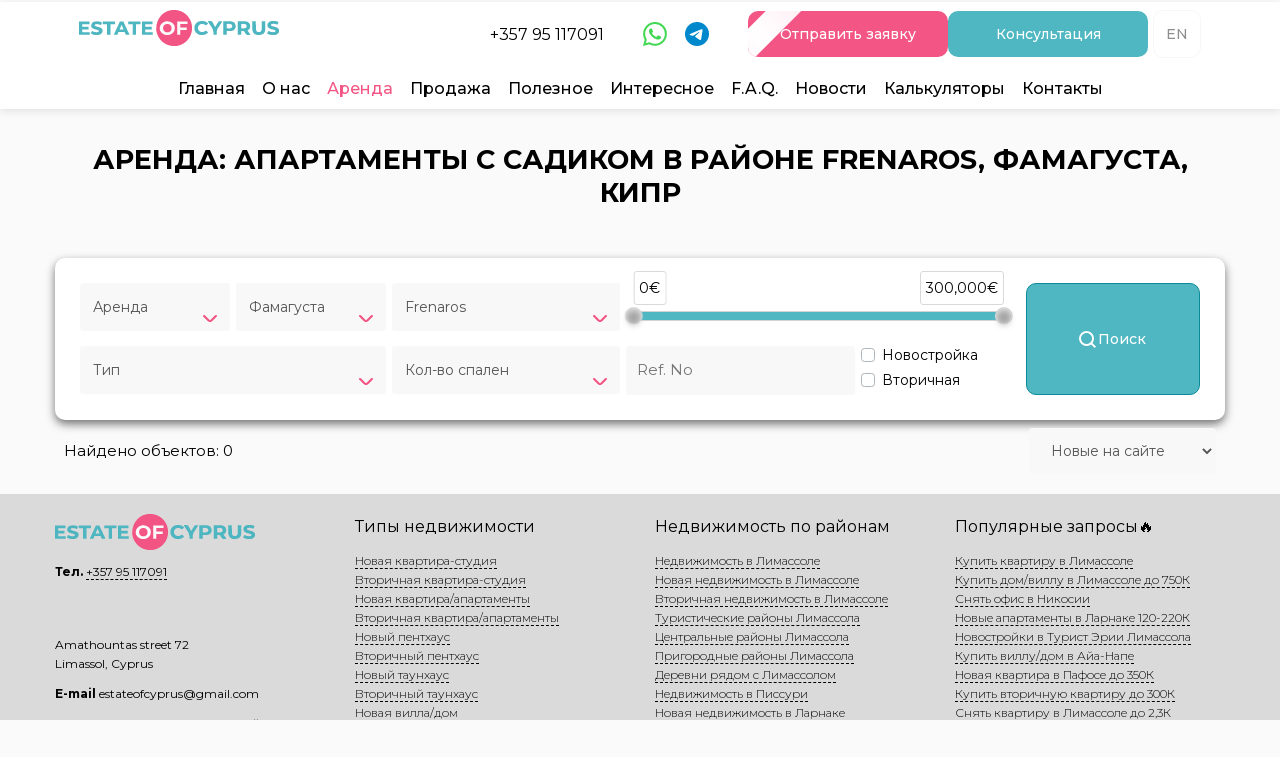

--- FILE ---
content_type: text/html; charset=UTF-8
request_url: https://estateofcyprus.cy/category/rent/garden-apartment/famagusta/frenaros/
body_size: 56716
content:
<!DOCTYPE html>
<html lang="ru">
<head>
            
        <link rel="canonical" href="https://estateofcyprus.cy/category/rent/garden-apartment/famagusta/frenaros/?">
        <meta property="og:locale" content="ru_RU">
        <meta property="og:type" content="article">
        <meta property="og:title" content="Аренда: Апартаменты с садиком в Frenaros, Фамагуста, Кипр" >
        <meta property="og:description" content="Апартаменты с садиком в аренду в Frenaros в Фамагуста по лучшей цене. Поможем арендовать, снять недвижимость на Кипре" >
        <meta property="og:url" content="https://estateofcyprus.cy/category/rent/garden-apartment/famagusta/frenaros/?"
              class="yoast-seo-meta-tag">
        <meta property="og:site_name" content="Estate of Cyprus" class="yoast-seo-meta-tag">
        <meta name="twitter:card" content="summary_large_image" class="yoast-seo-meta-tag">
    <meta name='description' content='Апартаменты с садиком в аренду в Frenaros в Фамагуста по лучшей цене. Поможем арендовать, снять недвижимость на Кипре'>        <meta charset="utf-8">
    <meta name="robots" content="index,follow"/>
    <meta name="yandex-verification" content="6cbc771d31283174"/>
	<meta name="yandex-verification" content="cb6ff101d81e988f" />
    <meta content="IE=edge" http-equiv="X-UA-Compatible">
    <meta name="viewport" content="width=device-width, initial-scale=1, maximum-scale=5">
    <meta name="google-site-verification" content="9yRcbF2juVw3368Ow1_L2svM0o8PBtge3K1Rq5T781Y"/>
    <meta name="msapplication-TileColor" content="#ffffff">
    <meta name="theme-color" content="#ffffff">
    <meta name='robots' content='index, follow, max-image-preview:large, max-snippet:-1, max-video-preview:-1' />

	
	<title>Аренда: Апартаменты с садиком в Frenaros, Фамагуста, Кипр</title>
	<meta name="description" content="Хотели бы снять жилье на Кипре? в нашем каталоге более 500 вариантов жилья с фото на аренду. Недвижимость в аренду Кипр по доступной стоимости⭐" />
	<link rel="canonical" href="https://estateofcyprus.cy/category/rent/" />
	<meta property="og:locale" content="ru_RU" />
	<meta property="og:type" content="article" />
	<meta property="og:title" content="Аренда" />
	<meta property="og:description" content="Хотели бы снять жилье на Кипре? в нашем каталоге более 500 вариантов жилья с фото на аренду. Недвижимость в аренду Кипр по доступной стоимости⭐" />
	<meta property="og:url" content="https://estateofcyprus.cy/category/rent/" />
	<meta property="og:site_name" content="Estate of Cyprus" />
	<meta name="twitter:card" content="summary_large_image" />
	<script type="application/ld+json" class="yoast-schema-graph">{"@context":"https://schema.org","@graph":[{"@type":"CollectionPage","@id":"https://estateofcyprus.cy/category/rent/","url":"https://estateofcyprus.cy/category/rent/","name":"Аренда недвижимости на Кипре в 2024 г: объявления, цены","isPartOf":{"@id":"https://estateofcyprus.ru/#website"},"primaryImageOfPage":{"@id":"https://estateofcyprus.cy/category/rent/#primaryimage"},"image":{"@id":"https://estateofcyprus.cy/category/rent/#primaryimage"},"thumbnailUrl":"https://estateofcyprus.cy/wp-content/uploads/2021/06/exp5215-hdr-edit-1.jpg","description":"Хотели бы снять жилье на Кипре? в нашем каталоге более 500 вариантов жилья с фото на аренду. Недвижимость в аренду Кипр по доступной стоимости⭐","breadcrumb":{"@id":"https://estateofcyprus.cy/category/rent/#breadcrumb"},"inLanguage":"ru-RU"},{"@type":"ImageObject","inLanguage":"ru-RU","@id":"https://estateofcyprus.cy/category/rent/#primaryimage","url":"https://estateofcyprus.cy/wp-content/uploads/2021/06/exp5215-hdr-edit-1.jpg","contentUrl":"https://estateofcyprus.cy/wp-content/uploads/2021/06/exp5215-hdr-edit-1.jpg","width":900,"height":601},{"@type":"BreadcrumbList","@id":"https://estateofcyprus.cy/category/rent/#breadcrumb","itemListElement":[{"@type":"ListItem","position":1,"name":"Главная страница","item":"https://estateofcyprus.cy/"},{"@type":"ListItem","position":2,"name":"Аренда"}]},{"@type":"WebSite","@id":"https://estateofcyprus.ru/#website","url":"https://estateofcyprus.ru/","name":"Estate of Cyprus","description":"Недвижимость на Кипре","potentialAction":[{"@type":"SearchAction","target":{"@type":"EntryPoint","urlTemplate":"https://estateofcyprus.ru/?s={search_term_string}"},"query-input":{"@type":"PropertyValueSpecification","valueRequired":true,"valueName":"search_term_string"}}],"inLanguage":"ru-RU"}]}</script>
	


<style id='wp-img-auto-sizes-contain-inline-css' type='text/css'>img:is([sizes=auto i],[sizes^="auto," i]){contain-intrinsic-size:3000px 1500px}</style>
<style  type='text/css'  data-wpacu-inline-css-file='1'>
.post-views.entry-meta>span{margin-right:0!important;font:16px/1}.post-views.entry-meta>span.post-views-icon.dashicons{display:inline-block;font-size:16px;line-height:1;text-decoration:inherit;vertical-align:middle}.post-views.load-dynamic .post-views-count{color:#0000;transition:color .3s ease-in-out;position:relative}.post-views.load-dynamic .post-views-count:after{opacity:0;transition:opacity .3s ease-in-out;position:relative;color:#6610f2}.post-views.load-dynamic.loaded .post-views-count{color:inherit}.post-views.load-dynamic.loading .post-views-count,.post-views.load-dynamic.loading .post-views-count:after{box-sizing:border-box}.post-views.load-dynamic.loading .post-views-count:after{content:"";display:block;width:16px;height:16px;border-radius:50%;border:2px solid currentColor;border-color:currentColor transparent currentColor transparent;animation:pvc-loading 1s linear infinite;position:absolute;left:50%;top:50%;transform:translate(-50%,-50%);opacity:1}@keyframes pvc-loading{0%{transform:translate(-50%,-50%) rotate(0)}to{transform:translate(-50%,-50%) rotate(360deg)}}

</style>
<style id='classic-theme-styles-inline-css' type='text/css'>/*! This file is auto-generated */
.wp-block-button__link{color:#fff;background-color:#32373c;border-radius:9999px;box-shadow:none;text-decoration:none;padding:calc(.667em + 2px) calc(1.333em + 2px);font-size:1.125em}.wp-block-file__button{background:#32373c;color:#fff;text-decoration:none}</style>
<style  type='text/css'  data-wpacu-inline-css-file='1'>
#toc_container li,#toc_container ul{margin:0;padding:0}#toc_container.no_bullets li,#toc_container.no_bullets ul,#toc_container.no_bullets ul li,.toc_widget_list.no_bullets,.toc_widget_list.no_bullets li{background:0 0;list-style-type:none;list-style:none}#toc_container.have_bullets li{padding-left:12px}#toc_container ul ul{margin-left:1.5em}#toc_container{background:#f9f9f9;border:1px solid #aaa;padding:10px;margin-bottom:1em;width:auto;display:table;font-size:95%}#toc_container.toc_light_blue{background:#edf6ff}#toc_container.toc_white{background:#fff}#toc_container.toc_black{background:#000}#toc_container.toc_transparent{background:none transparent}#toc_container p.toc_title{text-align:center;font-weight:700;margin:0;padding:0}#toc_container.toc_black p.toc_title{color:#aaa}#toc_container span.toc_toggle{font-weight:400;font-size:90%}#toc_container p.toc_title+ul.toc_list{margin-top:1em}.toc_wrap_left{float:left;margin-right:10px}.toc_wrap_right{float:right;margin-left:10px}#toc_container a{text-decoration:none;text-shadow:none}#toc_container a:hover{text-decoration:underline}.toc_sitemap_posts_letter{font-size:1.5em;font-style:italic}
</style>
<style id='toc-screen-inline-css' type='text/css'>div#toc_container{width:100%}div#toc_container ul li{font-size:90%}</style>
<link rel='stylesheet' id='bsfrt_frontend-css' href='https://estateofcyprus.cy/wp-content/plugins/read-meter/assets/css/bsfrt-frontend-css.min.css' type='text/css' media='all' />
<style  type='text/css'  data-wpacu-inline-css-file='1'>
.addtoany_content{clear:both;margin:16px auto}.addtoany_header{margin:0 0 16px}.addtoany_list{display:inline;line-height:16px}.a2a_kit a:empty,.a2a_kit a[class^="a2a_button_"]:has(.a2a_s_undefined){display:none}.addtoany_list a,.widget .addtoany_list a{border:0;box-shadow:none;display:inline-block;font-size:16px;padding:0 4px;vertical-align:middle}.addtoany_list a img{border:0;display:inline-block;opacity:1;overflow:hidden;vertical-align:baseline}.addtoany_list a span{display:inline-block;float:none}.addtoany_list.a2a_kit_size_32 a{font-size:32px}.addtoany_list.a2a_kit_size_32 a:not(.addtoany_special_service)>span{height:32px;line-height:32px;width:32px}.addtoany_list a:not(.addtoany_special_service)>span{border-radius:4px;display:inline-block;opacity:1}.addtoany_list a .a2a_count{position:relative;vertical-align:top}.site .a2a_kit.addtoany_list a:focus,.addtoany_list a:hover,.widget .addtoany_list a:hover{background:none;border:0;box-shadow:none}.addtoany_list a:hover img,.addtoany_list a:hover span{opacity:.7}.addtoany_list a.addtoany_special_service:hover img,.addtoany_list a.addtoany_special_service:hover span{opacity:1}.addtoany_special_service{display:inline-block;vertical-align:middle}.addtoany_special_service a,.addtoany_special_service div,.addtoany_special_service div.fb_iframe_widget,.addtoany_special_service iframe,.addtoany_special_service span{margin:0;vertical-align:baseline!important}.addtoany_special_service iframe{display:inline;max-width:none}a.addtoany_share.addtoany_no_icon span.a2a_img_text{display:none}a.addtoany_share img{border:0;width:auto;height:auto}
</style>
<style id='addtoany-inline-css' type='text/css'>.a2a_kit:before{display:inline-block;content:"Поделиться: ";color:#000}</style>




<style>.pseudo-clearfy-link{color:#008acf;cursor:pointer}.pseudo-clearfy-link:hover{text-decoration:none}</style>		<style type="text/css">.admin-bar .progress-container-top{background:#e5e5e5;height:6px}.progress-container-top{background:#e5e5e5;height:6px}.progress-container-bottom{background:#e5e5e5;height:6px}.progress-bar{background:#4fb7c2;height:6px;width:0%}</style>
				<link rel="icon" href="https://estateofcyprus.cy/wp-content/uploads/2024/01/cropped-23-32x32.png" sizes="32x32" />
<link rel="icon" href="https://estateofcyprus.cy/wp-content/uploads/2024/01/cropped-23-192x192.png" sizes="192x192" />
<link rel="apple-touch-icon" href="https://estateofcyprus.cy/wp-content/uploads/2024/01/cropped-23-180x180.png" />
<meta name="msapplication-TileImage" content="https://estateofcyprus.cy/wp-content/uploads/2024/01/cropped-23-270x270.png" />
		<meta name="facebook-domain-verification" content="a2wj6g5qh4ic6rzmclvnaq0v5ywy4e" />
    <style>.col-xs-10,.col-xs-12,.col-xs-6{float:left}html{font-family:sans-serif;-ms-text-size-adjust:100%;-webkit-text-size-adjust:100%}header,nav,section{display:block}a{background-color:transparent}strong{font-weight:700}h1{margin:.67em 0}img{border:0;vertical-align:middle}svg:not(:root){overflow:hidden}textarea{overflow:auto}button,input,select,textarea{color:inherit;font:inherit;margin:0}button{overflow:visible}button,select{text-transform:none}button{-webkit-appearance:button}button::-moz-focus-inner,input::-moz-focus-inner{border:0;padding:0}input[type=number]::-webkit-inner-spin-button,input[type=number]::-webkit-outer-spin-button{height:auto}.btn,.form-control,.navbar-toggle{background-image:none}body{background-color:#f5f8fa}*,:after,:before{box-sizing:border-box}html{font-size:10px}body{line-height:1.6}button,input,select,textarea{font-family:inherit;font-size:inherit;line-height:inherit}h1,h3,h4{font-family:inherit;font-weight:500;line-height:1.1;color:inherit}h1,h3{margin-top:22px;margin-bottom:11px}h4{margin-top:11px;margin-bottom:11px}h1{font-size:36px}h3{font-size:24px}h4{font-size:18px}p{margin:0 0 11px}ul{margin-top:0}ul{margin-bottom:11px}.container:after,.modal-header:after,.nav:after,.navbar:after,.row:after{clear:both}.container:after,.container:before,.row:after,.row:before{display:table;content:" "}.container{margin-right:auto;margin-left:auto}.container{padding-left:15px;padding-right:15px}@media (min-width:768px){.container{width:750px}}@media (min-width:992px){.container{width:970px}}@media (min-width:1200px){.container{width:1170px}header .container{width:90%}#menu-mtop{display:flex;align-items:center;justify-content:center}}.row{margin-left:-15px;margin-right:-15px}.col-lg-3,.col-md-10,.col-md-2,.col-md-3,.col-md-4,.col-md-5,.col-md-6,.col-md-8,.col-sm-12,.col-sm-6,.col-xs-10,.col-xs-12,.col-xs-6{position:relative;min-height:1px;padding-left:15px;padding-right:15px}.col-xs-6{width:50%}.col-xs-10{width:83.3333333333%}.col-xs-12{width:100%}@media (min-width:768px){.col-sm-12,.col-sm-6{float:left}.col-sm-6{width:50%}.col-sm-12{width:100%}}@media (min-width:992px){.col-md-10,.col-md-2,.col-md-3,.col-md-4,.col-md-5,.col-md-6,.col-md-8{float:left}.col-md-2{width:16.6666666667%}.col-md-3{width:25%}.col-md-4{width:33.3333333333%}.col-md-5{width:41.6666666667%}.col-md-6{width:50%}.col-md-8{width:66.6666666667%}.col-md-10{width:83.3333333333%}}@media (min-width:1200px){.col-lg-3{float:left}.col-lg-3{width:25%}}.form-control{font-size:14px;line-height:1.6;color:#555;display:block}.form-control{width:100%;padding:12px 12px;background-color:#F7F7F7;border:1px solid #bbb;border-radius:3px}.form-control::-moz-placeholder{color:#a2a2a2;opacity:1}.form-control:-ms-input-placeholder{color:#a2a2a2}.form-control::-webkit-input-placeholder{color:#a2a2a2}.form-control::-ms-expand{border:0;background-color:transparent}textarea.form-control{height:auto}.form-group{margin-bottom:15px}.btn{display:inline-block;margin-bottom:0;font-weight:500;text-align:center;vertical-align:middle;touch-action:manipulation;border:1px solid transparent;white-space:nowrap;padding:12px 12px;font-size:14px;line-height:1.6;border-radius:3px}.btn-default{color:#555;background-color:#F7F7F7;border-color:#F7F7F7!important;border:1px solid}.btn-primary{color:#fff;background-color:#F9B916;border-color:#efae06;border:1px solid}.btn-block{display:block;width:100%}.fade{opacity:0}.fade.in{opacity:1}.collapse{display:none}.nav{margin-bottom:0;padding-left:0;list-style:none}.nav:after,.nav:before{content:" ";display:table}.nav>li,.nav>li>a{display:block;position:relative}.nav>li>a{padding:10px 15px}.navbar{position:relative;border:1px solid transparent}.navbar:after,.navbar:before{content:" ";display:table}.navbar-collapse{overflow-x:visible;padding-left:15px;border-top:1px solid transparent;box-shadow:inset 0 1px 0 rgba(255,255,255,.1);-webkit-overflow-scrolling:touch}.navbar-collapse:after,.navbar-collapse:before{content:" ";display:table}.navbar-collapse:after{clear:both}@media (min-width:991px){.navbar{border-radius:3px}.navbar-collapse{width:auto;border-top:0;box-shadow:none}.navbar-collapse.collapse{display:block!important;height:auto!important;padding-bottom:0;overflow:visible!important}}.modal{overflow:hidden}.navbar-toggle{position:relative;float:right;margin-right:15px;padding:9px 10px;margin-top:8px;margin-bottom:8px;background-color:transparent;border:1px solid transparent;border-radius:3px}.navbar-toggle .icon-bar{display:block;width:22px;height:2px;border-radius:1px}.navbar-nav{margin:7px -15px}.navbar-nav>li>a{padding-top:10px;padding-bottom:10px;line-height:22px}@media (min-width:991px){.navbar-toggle{display:none}.navbar-nav{float:left;margin:0}.navbar-nav>li{float:left}.navbar-nav>li>a{padding-top:14px;padding-bottom:14px}}.close{font-weight:700}.modal{top:0;right:0;bottom:0;left:0}.close{float:right;font-size:21px;line-height:1;color:#000;text-shadow:0 1px 0 #fff;opacity:.2;filter:alpha(opacity=20)}button.close{padding:0;background:0 0;border:0;-webkit-appearance:none}.modal-content{background-clip:padding-box}.modal{display:none;position:fixed;z-index:1050;-webkit-overflow-scrolling:touch;outline:0}.modal-header:after,.modal-header:before{display:table;content:" "}.modal.fade .modal-dialog{-webkit-transform:translate(0,-25%);transform:translate(0,-25%)}.modal.in .modal-dialog{-webkit-transform:translate(0,0);transform:translate(0,0)}.modal-dialog{position:relative;width:auto;margin:10px}.modal-content{position:relative;background-color:#fff;border:1px solid #999;border:1px solid rgba(0,0,0,.2);border-radius:3px;box-shadow:0 3px 9px rgba(0,0,0,.5);outline:0}.modal-header{padding:15px;border-bottom:1px solid #e5e5e5}.modal-header .close{margin-top:-2px}.modal-title{margin:0;line-height:1.6}.modal-body{position:relative;padding:15px}@media (min-width:768px){.modal-dialog{width:600px;margin:30px auto}.modal-content{box-shadow:0 5px 15px rgba(0,0,0,.5)}}.pull-right{float:right!important}.pull-left{float:left!important}@-ms-viewport{width:device-width}@media (max-width:767px){.hidden-xs{display:none!important}}@media (min-width:768px) and (max-width:991px){.hidden-sm{display:none!important}}.sr-only{position:absolute;width:1px;height:1px;padding:0;margin:-1px;overflow:hidden;clip:rect(0,0,0,0);border:0}a{color:#000}body{font-family:'Montserrat',sans-serif;font-size:14px;font-weight:300;padding:0;margin:0;color:#000;background:#F4FAFD}h1{font-weight:700}a{text-decoration:none}h1,h3{color:#000;margin-top:0}h1{font-size:26px;line-height:30px}.property_listing{margin-bottom:30px}h3{font-size:16px;font-weight:400;line-height:26px}@media (max-width:600px){.col-xxs{width:100%;display:block;min-height:1px}}textarea.form-control{min-height:120px}.row.gutters-6{margin-right:-3px;margin-left:-3px}.row.gutters-6>[class^=col-]{padding-right:3px;padding-left:3px}.row.gutters-15{margin-right:-7.5px;margin-left:-7.5px}.row.gutters-15>[class*=" col - "],.row.gutters-15>[class^=col-]{padding-right:7.5px;padding-left:7.5px}.listing_heading_wrap{background:#E7F3FA;padding-top:28px;padding-bottom:28px;margin-bottom:30px}.listing_heading{height:34px;line-height:34px}.listing_heading .title{font-size:24px;font-weight:700;line-height:34px;color:#6D6E71}a.property_listing{position:relative;display:block;background:#fff;text-decoration:none;color:#555;font-weight:400;line-height:20px;margin-bottom:30px;box-shadow:0 0 2px rgba(0,0,0,.2)}.property_listing .details{display:block;padding:15px;text-align:center;height:90px}.property_listing .details strong{font-weight:300;font-size:18px}.property_listing .price{background:#0680C5;color:#fff;line-height:36px;height:36px;padding-left:20px;padding-right:20px;position:absolute;font-size:15px;font-weight:300;top:36px;right:-5px;max-width:220px;overflow:hidden}@media (max-width:767px){.listing_heading_wrap{padding-top:18px;padding-bottom:18px}.listing_heading_wrap .title{font-size:18px}}.search_wrap{background:#fff;padding-top:15px;border-bottom:5px solid #F9B916;box-shadow:0 2px 10px 0 rgba(0,0,0,.3)}.search_results_count{font-size:11px;color:rgba(255,255,255,.75)}.header{margin-bottom:0;position:relative}.pnt{position:absolute;right:0;top:15px;font-size:20px;text-align:center}.pnt{font-size:20px;text-align:right}.oms{height:150px;overflow:hidden}.header .btn-default{color:#8d8d8d;background-color:#fff;border-color:#ddd}@media (max-width:767px){.pnt{justify-content:space-between}.pnt__column button{min-width:140px;font-size:12px;margin-left:10px}.header__cosial{margin:0 0 0 -20px}.header__cosial a{margin:0 3px}}</style><style>@import "https://fonts.googleapis.com/css2?family=Montserrat:wght@300;400;500;600;700;800;900&display=swap";.property_listing p{padding:0 5px;font-size:12px}.info-no{font-size:16px}.ll-attention{background-image:url(skins/attention.png);background-position:top right;background-repeat:no-repeat;background-size:25px;-webkit-background-size:25px;-o-background-size:25px;-moz-background-size:25px}.nav>li.ll-attention>a{padding:10px 15px}.ll-blik{display:block;margin:0 auto;-webkit-box-orient:horizontal;-webkit-box-direction:normal;-ms-flex-flow:row nowrap;flex-flow:row nowrap;-webkit-box-pack:center;-ms-flex-pack:center;justify-content:center;-webkit-box-align:center;-ms-flex-align:center;align-items:center;position:relative;overflow:hidden!important;max-width:350px;border:#fff!important}.ll-blik:after{content:"";display:block;width:25px;height:350px;margin-left:60px;background:#fff;background:-moz-linear-gradient(top,rgba(255,255,255,.7) 0%,rgba(255,255,255,1) 50%,rgba(255,255,255,.7) 100%);background:-webkit-linear-gradient(top,rgba(255,255,255,.7) 0%,rgba(255,255,255,1) 50%,rgba(255,255,255,.7) 100%);background:linear-gradient(to bottom,rgba(255,255,255,.7) 0%,rgba(255,255,255,1) 50%,rgba(255,255,255,.7) 100%);filter:progid:DXImageTransform.Microsoft.gradient(startColorstr='#b3ffffff',endColorstr='#b3ffffff',GradientType=0);position:absolute;left:-40px;top:-150px;z-index:1;-webkit-transform:rotate(45deg);transform:rotate(45deg);-webkit-animation-name:slideme;animation-name:slideme;-webkit-animation-duration:3s;animation-duration:3s;-webkit-animation-delay:.05s;animation-delay:.05s;-webkit-animation-timing-function:ease-in-out;animation-timing-function:ease-in-out;-webkit-animation-iteration-count:infinite;animation-iteration-count:infinite}@-webkit-keyframes slideme{0%{left:-30px;margin-left:0}30%{left:110%;margin-left:80px}100%{left:110%;margin-left:80px}}.nav>li.current-menu-item>a{color:#f07e0c}.property_listing .details{display:block;padding:15px}.totle{margin-bottom:30px;text-align:center;font-size:15px}.resfi{float:left;width:100%;height:50px}.resol{padding-top:45px;padding-bottom:45px}.property_listing img{display:block;width:110%}html{margin:0!important;padding:0}body{font-family:'Montserrat',Verdana,sans-serif;font-style:normal;font-weight:400;font-size:18px;color:#000;background-color:#FAFAFA}textarea{resize:vertical}.container{padding:0}.btn{font-size:14px}.btn-wide{min-width:200px}.search_wrap{margin:0 auto;padding-top:15px;border:none;box-shadow:none;background-color:transparent}.search{background-color:#fff;padding:25px 25px 0;box-shadow:0 4px 10px rgba(0,0,0,.55)}.btn-primary{background-color:#0c8a99;border-color:#0c8a99!important;border:1px solid}.pnt{position:static;display:flex;padding-top:8px;font-size:12px;color:#000;justify-content:flex-end}.pnt__column{display:-webkit-flex;display:-moz-flex;display:-ms-flex;display:-o-flex;display:flex;align-items:center}.header__cosial{display:-webkit-flex;display:-moz-flex;display:-ms-flex;display:-o-flex;display:flex;width:125px;align-items:center;justify-content:space-between;margin:0 30px}.pnt__phone{font-size:16px}.property_listing .price{position:static;background:transparent;font-family:'Montserrat',sans-serif;font-style:normal;font-weight:500;line-height:normal;font-size:16px;color:#0c8a99;padding:0 15px 15px;max-width:100%}.oms{height:164px;overflow:hidden}.more-info{background:#0c8a99;color:#fff;text-align:center;padding:12px;font-weight:700;font-size:15px}.property_listing .details{text-align:left;height:auto;min-height:90px}.property_listing .details strong,.property_listing .details .overflowed{font-size:16px;text-align:left;color:#000;text-overflow:ellipsis;width:100%;overflow:hidden;display:block;white-space:nowrap;font-family:'Montserrat',sans-serif}.property_listing .details strong{font-weight:700}.details p{color:#000;font-weight:400;margin-top:3px}.property_listing .info-no{padding:10px 15px 30px}.listing_heading_wrap{text-align:center;padding-top:35px;padding-bottom:10px;background-color:#FAFAFA}.container.listing_heading{margin:auto}.listing_heading .title h1{padding-bottom:0;font-style:normal;font-weight:700;line-height:normal;font-size:27px!important;color:#000;text-align:center;margin-bottom:16px;margin-top:12px;text-transform:uppercase}@media (min-width:990px){.listing_heading .title h1{margin-bottom:24px;font-size:48px}}.listing_heading .title{width:100%}.foo1 .menu-item a{font-family:'Montserrat',sans-serif;font-style:normal;font-weight:500;line-height:normal;font-size:17px}.input-field{width:100%;background:#F8F8F8;border:1px solid #F8F8F8;box-sizing:border-box;border-radius:3px;padding:11px 10px 12px;margin-bottom:10px;font-family:'Montserrat',sans-serif;color:#424242!important;font-size:15px}.form-control{background:#F8F8F8;border:1px solid #F8F8F8;box-sizing:border-box;border-radius:3px;padding:12px 17px}.form-control::-webkit-input-placeholder{font-family:'Montserrat',sans-serif;font-style:normal;font-weight:300;line-height:normal;font-size:14px;color:#878787}.form-control::-moz-placeholder{font-family:'Montserrat',sans-serif;font-style:normal;font-weight:300;line-height:normal;font-size:14px;color:#878787}.form-control:-ms-input-placeholder{font-family:'Montserrat',sans-serif;font-style:normal;font-weight:300;line-height:normal;font-size:14px;color:#878787}.form-control:-moz-placeholder{font-family:'Montserrat',sans-serif;font-style:normal;font-weight:300;line-height:normal;font-size:14px;color:#878787}.col-flex,.row-flex{display:flex}.col-flex-width-100{display:flex;width:100%;padding-bottom:10px}.btn__search{display:flex;justify-content:center}.btn__search svg{width:17px;height:17px;align-self:center;margin-right:2px}.search_results_count{position:absolute;left:0;right:0}@media (max-width:990px){.row-flex{display:block}.col-flex-width-100{display:block;padding-bottom:0}.container{padding-left:15px;padding-right:15px}.pnt{justify-content:center;margin-bottom:.5rem}}@media (max-width:767px){.pnt__column button{margin-left:20px}.pnt{justify-content:space-between}.pnt__column button{min-width:120px;font-size:12px;margin-left:10px}.header__cosial{margin:0 0 0 -20px}.header__cosial a{margin:0 3px}}@media (max-width:576px){.pnt{justify-content:space-between}.pnt__column button{min-width:140px;font-size:12px;margin-left:10px}.header__cosial{margin:0 0 0 -20px}.header__cosial a{margin:0 3px}}.navbar-toggle{border-color:#0c8a99;margin-right:0}.navbar-toggle .icon-bar{background-color:#0c8a99}.navbar-collapse.collapse{padding-left:0}.navbar .foo1{overflow:hidden}body{margin-top:105px}.header{background-color:#fff;border:none;box-shadow:0 2px 8px rgba(0,0,0,.1);position:fixed;top:0;left:0;right:0;z-index:50}.header .logo{text-align:left}.header .logo IMG{max-height:36px;max-width:350px;margin-top:8px}@media (min-width:990px){body{margin-top:96px}.navbar-nav{float:none;text-align:left;margin-top:10px}.navbar-nav li{float:none;display:inline-block}.nav>li>a{color:#000}}@media (max-width:989px){.pnt .pnt__column{margin-left:0}}</style>
    <link rel="preload" href="https://estateofcyprus.cy/wp-content/themes/improve/css/frontend-12efc788e7.min.css?202410061637" as="style"
          onload="this.onload=null;this.rel='stylesheet'">
    <noscript>
        <link rel="stylesheet" href="https://estateofcyprus.cy/wp-content/themes/improve/css/frontend-12efc788e7.min.css?202410061637">
    </noscript>

    <link rel="preload" href="https://estateofcyprus.cy/wp-content/themes/improve/css/style.min.css?202511181342" as="style"
          onload="this.onload=null;this.rel='stylesheet'">
    <noscript>
        <link rel="stylesheet" href="https://estateofcyprus.cy/wp-content/themes/improve/css/style.min.css?202511181342">
    </noscript>
	

    <link rel="dns-prefetch" href="https://fonts.gstatic.com/">
    <script type="application/ld+json">{"@context":"http:\/\/schema.org","@type":"WebSite","name":"Estate of Cyprus","url":"https:\/\/estateofcyprus.cy"}</script>    <script>
        const loadScriptsTimer = setTimeout(loadScripts, 5000);
        const userInteractionEvents = ["mouseover", "keydown", "touchmove", "touchstart"
        ];
        userInteractionEvents.forEach(function (event) {
            window.addEventListener(event, triggerScriptLoader, {
                passive: true
            });
        });

        function triggerScriptLoader() {
            loadScripts();
            userInteractionEvents.forEach(function (event) {
                window.removeEventListener(event, triggerScriptLoader, {
                    passive: true
                });
            });
        }

        function loadScripts() {
            // clearTimeout(loadScriptsTimer);
            document.querySelectorAll("script[data-type='lazy']").forEach(function (elem) {
                elem.setAttribute("src", elem.getAttribute("data-src"));
            });
            document.querySelectorAll("iframe[data-type='lazy']").forEach(function (elem) {
                elem.setAttribute("src", elem.getAttribute("data-src"));
            });
        }
    </script>
    <style>.wp-block-image img{max-width:100%}#createButton{display:none}html{scroll-behavior:smooth}#scrolll{display:block}#scroll-top{position:fixed;border-radius:50%;background-color:#4fb7c2;z-index:9;left:-9999px;width:45px;height:45px;cursor:pointer;display:flex;justify-content:center;align-items:center;right:auto;bottom:70px;opacity:.7;transition:opacity 0.3s}#scroll-top:hover{opacity:1;transition-delay:0s}#scroll-popup{position:fixed;border-radius:4px;background-color:rgba(12,138,153,.7);z-index:9;bottom:13px;right:13px;width:50px;height:50px;cursor:pointer;display:flex;justify-content:center;align-items:center}#scroll-popup__form{display:none;position:fixed;z-index:10;bottom:72px;right:13px;justify-content:center;align-items:center;width:100%;max-width:93vw}#scroll-popup__form::before{background-color:rgba(103,103,103,.5);position:fixed;top:0;left:0;right:0;bottom:0;content:''}#scroll-popup__form>form{border-radius:4px;background-color:#fff;padding:1rem;z-index:10;box-shadow:.1rem .1rem 3rem rgba(0,0,0,.1);cursor:pointer;width:100%}@media screen and (min-width:420px){#scroll-popup__form{max-width:400px}}.listing_heading_wrap{margin-bottom:0!important}.listing_heading{min-height:17px;height:auto!important;margin-bottom:0!important}.property_listing .details{min-height:75px;padding-bottom:0}.property_listing .price{padding-bottom:0;height:auto}.property_listing .info-no{padding-bottom:0}.property_listing .icons-list{padding:10px 15px;box-sizing:initial;font-size:13px;margin:10px -8px 0 -8px;list-style:none;overflow:hidden;display:flex;flex-direction:row;align-items:center;justify-content:flex-start;min-height:20px}.property_listing .icons-list LI{text-align:center;margin:0;padding:0 8px;line-height:20px;display:flex;overflow:hidden}.property_listing .icons-list IMG{transform:none;width:20px!important;height:20px!important}.property_listing .icons-list LI SPAN{padding:0 0 0 6px;white-space:nowrap}.property_listing .more-info{margin-top:10px}a.property_listing{outline:none}</style>
    <link rel="stylesheet" type="text/css" href="https://estateofcyprus.cy/wp-content/themes/improve/css/nouislider.min.css">
	

<noscript><img height="1" width="1" style="display:none"
src="https://www.facebook.com/tr?id=847734759613138&ev=PageView&noscript=1"
/></noscript>

<style id='global-styles-inline-css' type='text/css'>:root{--wp--preset--aspect-ratio--square:1;--wp--preset--aspect-ratio--4-3:4/3;--wp--preset--aspect-ratio--3-4:3/4;--wp--preset--aspect-ratio--3-2:3/2;--wp--preset--aspect-ratio--2-3:2/3;--wp--preset--aspect-ratio--16-9:16/9;--wp--preset--aspect-ratio--9-16:9/16;--wp--preset--color--black:#000000;--wp--preset--color--cyan-bluish-gray:#abb8c3;--wp--preset--color--white:#ffffff;--wp--preset--color--pale-pink:#f78da7;--wp--preset--color--vivid-red:#cf2e2e;--wp--preset--color--luminous-vivid-orange:#ff6900;--wp--preset--color--luminous-vivid-amber:#fcb900;--wp--preset--color--light-green-cyan:#7bdcb5;--wp--preset--color--vivid-green-cyan:#00d084;--wp--preset--color--pale-cyan-blue:#8ed1fc;--wp--preset--color--vivid-cyan-blue:#0693e3;--wp--preset--color--vivid-purple:#9b51e0;--wp--preset--gradient--vivid-cyan-blue-to-vivid-purple:linear-gradient(135deg,rgb(6,147,227) 0%,rgb(155,81,224) 100%);--wp--preset--gradient--light-green-cyan-to-vivid-green-cyan:linear-gradient(135deg,rgb(122,220,180) 0%,rgb(0,208,130) 100%);--wp--preset--gradient--luminous-vivid-amber-to-luminous-vivid-orange:linear-gradient(135deg,rgb(252,185,0) 0%,rgb(255,105,0) 100%);--wp--preset--gradient--luminous-vivid-orange-to-vivid-red:linear-gradient(135deg,rgb(255,105,0) 0%,rgb(207,46,46) 100%);--wp--preset--gradient--very-light-gray-to-cyan-bluish-gray:linear-gradient(135deg,rgb(238,238,238) 0%,rgb(169,184,195) 100%);--wp--preset--gradient--cool-to-warm-spectrum:linear-gradient(135deg,rgb(74,234,220) 0%,rgb(151,120,209) 20%,rgb(207,42,186) 40%,rgb(238,44,130) 60%,rgb(251,105,98) 80%,rgb(254,248,76) 100%);--wp--preset--gradient--blush-light-purple:linear-gradient(135deg,rgb(255,206,236) 0%,rgb(152,150,240) 100%);--wp--preset--gradient--blush-bordeaux:linear-gradient(135deg,rgb(254,205,165) 0%,rgb(254,45,45) 50%,rgb(107,0,62) 100%);--wp--preset--gradient--luminous-dusk:linear-gradient(135deg,rgb(255,203,112) 0%,rgb(199,81,192) 50%,rgb(65,88,208) 100%);--wp--preset--gradient--pale-ocean:linear-gradient(135deg,rgb(255,245,203) 0%,rgb(182,227,212) 50%,rgb(51,167,181) 100%);--wp--preset--gradient--electric-grass:linear-gradient(135deg,rgb(202,248,128) 0%,rgb(113,206,126) 100%);--wp--preset--gradient--midnight:linear-gradient(135deg,rgb(2,3,129) 0%,rgb(40,116,252) 100%);--wp--preset--font-size--small:13px;--wp--preset--font-size--medium:20px;--wp--preset--font-size--large:36px;--wp--preset--font-size--x-large:42px;--wp--preset--spacing--20:0.44rem;--wp--preset--spacing--30:0.67rem;--wp--preset--spacing--40:1rem;--wp--preset--spacing--50:1.5rem;--wp--preset--spacing--60:2.25rem;--wp--preset--spacing--70:3.38rem;--wp--preset--spacing--80:5.06rem;--wp--preset--shadow--natural:6px 6px 9px rgba(0, 0, 0, 0.2);--wp--preset--shadow--deep:12px 12px 50px rgba(0, 0, 0, 0.4);--wp--preset--shadow--sharp:6px 6px 0px rgba(0, 0, 0, 0.2);--wp--preset--shadow--outlined:6px 6px 0px -3px rgb(255, 255, 255), 6px 6px rgb(0, 0, 0);--wp--preset--shadow--crisp:6px 6px 0px rgb(0, 0, 0)}:where(.is-layout-flex){gap:.5em}:where(.is-layout-grid){gap:.5em}body .is-layout-flex{display:flex}.is-layout-flex{flex-wrap:wrap;align-items:center}.is-layout-flex>:is(*,div){margin:0}body .is-layout-grid{display:grid}.is-layout-grid>:is(*,div){margin:0}:where(.wp-block-columns.is-layout-flex){gap:2em}:where(.wp-block-columns.is-layout-grid){gap:2em}:where(.wp-block-post-template.is-layout-flex){gap:1.25em}:where(.wp-block-post-template.is-layout-grid){gap:1.25em}.has-black-color{color:var(--wp--preset--color--black)!important}.has-cyan-bluish-gray-color{color:var(--wp--preset--color--cyan-bluish-gray)!important}.has-white-color{color:var(--wp--preset--color--white)!important}.has-pale-pink-color{color:var(--wp--preset--color--pale-pink)!important}.has-vivid-red-color{color:var(--wp--preset--color--vivid-red)!important}.has-luminous-vivid-orange-color{color:var(--wp--preset--color--luminous-vivid-orange)!important}.has-luminous-vivid-amber-color{color:var(--wp--preset--color--luminous-vivid-amber)!important}.has-light-green-cyan-color{color:var(--wp--preset--color--light-green-cyan)!important}.has-vivid-green-cyan-color{color:var(--wp--preset--color--vivid-green-cyan)!important}.has-pale-cyan-blue-color{color:var(--wp--preset--color--pale-cyan-blue)!important}.has-vivid-cyan-blue-color{color:var(--wp--preset--color--vivid-cyan-blue)!important}.has-vivid-purple-color{color:var(--wp--preset--color--vivid-purple)!important}.has-black-background-color{background-color:var(--wp--preset--color--black)!important}.has-cyan-bluish-gray-background-color{background-color:var(--wp--preset--color--cyan-bluish-gray)!important}.has-white-background-color{background-color:var(--wp--preset--color--white)!important}.has-pale-pink-background-color{background-color:var(--wp--preset--color--pale-pink)!important}.has-vivid-red-background-color{background-color:var(--wp--preset--color--vivid-red)!important}.has-luminous-vivid-orange-background-color{background-color:var(--wp--preset--color--luminous-vivid-orange)!important}.has-luminous-vivid-amber-background-color{background-color:var(--wp--preset--color--luminous-vivid-amber)!important}.has-light-green-cyan-background-color{background-color:var(--wp--preset--color--light-green-cyan)!important}.has-vivid-green-cyan-background-color{background-color:var(--wp--preset--color--vivid-green-cyan)!important}.has-pale-cyan-blue-background-color{background-color:var(--wp--preset--color--pale-cyan-blue)!important}.has-vivid-cyan-blue-background-color{background-color:var(--wp--preset--color--vivid-cyan-blue)!important}.has-vivid-purple-background-color{background-color:var(--wp--preset--color--vivid-purple)!important}.has-black-border-color{border-color:var(--wp--preset--color--black)!important}.has-cyan-bluish-gray-border-color{border-color:var(--wp--preset--color--cyan-bluish-gray)!important}.has-white-border-color{border-color:var(--wp--preset--color--white)!important}.has-pale-pink-border-color{border-color:var(--wp--preset--color--pale-pink)!important}.has-vivid-red-border-color{border-color:var(--wp--preset--color--vivid-red)!important}.has-luminous-vivid-orange-border-color{border-color:var(--wp--preset--color--luminous-vivid-orange)!important}.has-luminous-vivid-amber-border-color{border-color:var(--wp--preset--color--luminous-vivid-amber)!important}.has-light-green-cyan-border-color{border-color:var(--wp--preset--color--light-green-cyan)!important}.has-vivid-green-cyan-border-color{border-color:var(--wp--preset--color--vivid-green-cyan)!important}.has-pale-cyan-blue-border-color{border-color:var(--wp--preset--color--pale-cyan-blue)!important}.has-vivid-cyan-blue-border-color{border-color:var(--wp--preset--color--vivid-cyan-blue)!important}.has-vivid-purple-border-color{border-color:var(--wp--preset--color--vivid-purple)!important}.has-vivid-cyan-blue-to-vivid-purple-gradient-background{background:var(--wp--preset--gradient--vivid-cyan-blue-to-vivid-purple)!important}.has-light-green-cyan-to-vivid-green-cyan-gradient-background{background:var(--wp--preset--gradient--light-green-cyan-to-vivid-green-cyan)!important}.has-luminous-vivid-amber-to-luminous-vivid-orange-gradient-background{background:var(--wp--preset--gradient--luminous-vivid-amber-to-luminous-vivid-orange)!important}.has-luminous-vivid-orange-to-vivid-red-gradient-background{background:var(--wp--preset--gradient--luminous-vivid-orange-to-vivid-red)!important}.has-very-light-gray-to-cyan-bluish-gray-gradient-background{background:var(--wp--preset--gradient--very-light-gray-to-cyan-bluish-gray)!important}.has-cool-to-warm-spectrum-gradient-background{background:var(--wp--preset--gradient--cool-to-warm-spectrum)!important}.has-blush-light-purple-gradient-background{background:var(--wp--preset--gradient--blush-light-purple)!important}.has-blush-bordeaux-gradient-background{background:var(--wp--preset--gradient--blush-bordeaux)!important}.has-luminous-dusk-gradient-background{background:var(--wp--preset--gradient--luminous-dusk)!important}.has-pale-ocean-gradient-background{background:var(--wp--preset--gradient--pale-ocean)!important}.has-electric-grass-gradient-background{background:var(--wp--preset--gradient--electric-grass)!important}.has-midnight-gradient-background{background:var(--wp--preset--gradient--midnight)!important}.has-small-font-size{font-size:var(--wp--preset--font-size--small)!important}.has-medium-font-size{font-size:var(--wp--preset--font-size--medium)!important}.has-large-font-size{font-size:var(--wp--preset--font-size--large)!important}.has-x-large-font-size{font-size:var(--wp--preset--font-size--x-large)!important}</style>
<link rel='stylesheet' id='joinchat-css' href='https://estateofcyprus.cy/wp-content/plugins/creame-whatsapp-me/public/css/joinchat-btn.min.css' type='text/css' media='all' />
</head>
<body>
<script id="cookieyes" type="text/javascript" src="https://cdn-cookieyes.com/client_data/088076080df91c0a52d9b026/script.js"></script>
<script   type="text/javascript" id="addtoany-core-js-before">
/* <![CDATA[ */
window.a2a_config=window.a2a_config||{};a2a_config.callbacks=[];a2a_config.overlays=[];a2a_config.templates={};a2a_localize = {
	Share: "Отправить",
	Save: "Сохранить",
	Subscribe: "Подписаться",
	Email: "E-mail",
	Bookmark: "В закладки!",
	ShowAll: "Показать все",
	ShowLess: "Показать остальное",
	FindServices: "Найти сервис(ы)",
	FindAnyServiceToAddTo: "Найти сервис и добавить",
	PoweredBy: "Работает на",
	ShareViaEmail: "Поделиться по электронной почте",
	SubscribeViaEmail: "Подписаться по электронной почте",
	BookmarkInYourBrowser: "Добавить в закладки",
	BookmarkInstructions: "Нажмите Ctrl+D или \u2318+D, чтобы добавить страницу в закладки",
	AddToYourFavorites: "Добавить в Избранное",
	SendFromWebOrProgram: "Отправлять с любого email-адреса или email-программы",
	EmailProgram: "Почтовая программа",
	More: "Подробнее&#8230;",
	ThanksForSharing: "Спасибо, что поделились!",
	ThanksForFollowing: "Спасибо за подписку!"
};


//# sourceURL=addtoany-core-js-before
/* ]]> */
</script>
<script   type="text/javascript" defer src="https://static.addtoany.com/menu/page.js" id="addtoany-core-js"></script>
<script   type="text/javascript" src="https://estateofcyprus.cy/wp-includes/js/jquery/jquery.min.js" id="jquery-core-js"></script>
<script   type="text/javascript" defer src="https://estateofcyprus.cy/wp-content/plugins/add-to-any/addtoany.min.js" id="addtoany-jquery-js"></script>
<script>!function(f,b,e,v,n,t,s){if(f.fbq)return;n=f.fbq=function(){n.callMethod?n.callMethod.apply(n,arguments):n.queue.push(arguments)};if(!f._fbq)f._fbq=n;n.push=n;n.loaded=!0;n.version='2.0';n.queue=[];t=b.createElement(e);t.async=!0;t.src=v;s=b.getElementsByTagName(e)[0];s.parentNode.insertBefore(t,s)}(window,document,'script','https://connect.facebook.net/en_US/fbevents.js');fbq('init','847734759613138');fbq('track','PageView')</script>
<div id="scrolll">
    <div onclick="window.scrollTo(0,0);"  id="scroll-top">
        <svg xmlns="http://www.w3.org/2000/svg" width="24" height="24" viewBox="0 0 24 24" style="fill: #FFFFFF;transform: ;msFilter:;"><path d="M11 8.414V18h2V8.414l4.293 4.293 1.414-1.414L12 4.586l-6.707 6.707 1.414 1.414z"></path></svg>
    </div>
  </div>
<div id="scroll-popup__form">

    <form name="scroll_form" onsubmit="event.stopPropagation(); window.sendScrollForm(event)">
        <div class="scroll_form-head">
            <h3>Запросить информацию</h3>
            <button type="button" onclick="event.stopPropagation(); window.closeScrollForm()">
                <svg xmlns="http://www.w3.org/2000/svg" width="24" height="24" viewBox="0 0 24 24" style="fill: rgba(0, 0, 0, 1);transform: ;msFilter:;"><path d="m16.192 6.344-4.243 4.242-4.242-4.242-1.414 1.414L10.535 12l-4.242 4.242 1.414 1.414 4.242-4.242 4.243 4.242 1.414-1.414L13.364 12l4.242-4.242z"></path></svg>
            </button>
        </div>
        <div class="scroll-popup__form-text">
        </div>
        <div class="scroll-popup__form-form">
            <input name="name" placeholder="Ваше имя"/>
            <input name="phone" placeholder="Ваш телефон"/>
            <input name="mail" placeholder="Ваша почта"/>
            <textarea name="message" cols="10" rows="4">Меня интересует недвижимость на Кипре. Свяжитесь, пожалуйста, со мной
            </textarea>
            <p>Отправляя это сообщение, Вы принимаете условия <a href="https://estateofcyprus.cy/policy/">Пользовательского соглашения</a></p>
            <button type="submit">Отправить</button>
        </div>
    </form>
</div>


<div style="display:none">
    <svg xmlns="http://www.w3.org/2000/svg">
        <symbol id="phone">
            <path fill-rule="evenodd" clip-rule="evenodd"
                  d="M10.6531 10.6519C7.3617 13.9438 3.67138 14.8386 3.04205 14.5355L1.43066 12.6836C1.4312 12.6818 1.43173 12.68 1.43244 12.6782L3.75192 10.8409L4.37574 11.7787C4.38801 11.7971 4.40116 11.8151 4.41503 11.8322C4.62605 12.093 4.93716 12.2469 5.29094 12.2654C5.63583 12.2839 6.68366 12.3387 9.51176 9.51003C10.2111 8.81047 12.3395 6.68175 12.2664 5.28922C12.2478 4.93508 12.094 4.62397 11.8334 4.41277C11.8161 4.39873 11.7983 4.38575 11.7799 4.37348L10.8419 3.7493L12.6791 1.43001C12.681 1.42929 12.683 1.42858 12.6851 1.42787L14.5359 3.03961C14.8391 3.6693 13.9447 7.35944 10.6531 10.6519M15.5532 2.04191C15.5417 2.03036 15.5296 2.01916 15.5173 2.00849L13.6067 0.344663C13.344 0.0947069 12.9729 -0.0286712 12.5841 0.00563999C12.2375 0.0358623 11.9022 0.189996 11.6641 0.428219C11.6449 0.447597 11.6268 0.467864 11.6099 0.489197L9.73312 2.85845C9.24316 3.38503 9.25436 4.21241 9.76654 4.7253C9.79996 4.75872 9.83658 4.78859 9.8757 4.81472L10.8353 5.45348C10.7591 5.7861 10.2583 6.75144 8.50609 8.50415C6.75373 10.2569 5.78822 10.7579 5.45559 10.8343L4.81719 9.87465C4.79106 9.83536 4.76119 9.79874 4.72777 9.76549C4.21488 9.25278 3.3875 9.24158 2.8611 9.73189L0.492023 11.6085C0.470334 11.6258 0.449889 11.6441 0.430334 11.6636C-0.110646 12.2057 -0.14549 13.0878 0.348022 13.6062L2.01114 15.5172C2.02181 15.5296 2.03301 15.5417 2.04456 15.5532C2.3731 15.8818 2.8659 16 3.40563 16C4.38039 16 5.50768 15.6139 6.09364 15.3835C7.22627 14.9378 9.45525 13.8611 11.6585 11.6576C13.2914 10.0243 14.6144 8.04762 15.3836 6.0917C15.7417 5.1813 16.4752 2.96405 15.5532 2.04191"
                  fill="black"/>
        </symbol>
        <symbol id="instagram">
            <path fill-rule="evenodd" clip-rule="evenodd"
                  d="M29.1383 8.58965C29.0274 6.24776 28.4925 4.17333 26.7768 2.46421C25.0677 0.755081 22.9933 0.220164 20.6514 0.102743C18.2377 -0.0342477 11.0033 -0.0342477 8.58965 0.102743C6.25429 0.213641 4.17985 0.748557 2.46421 2.45768C0.748558 4.16681 0.220164 6.24124 0.102743 8.58313C-0.0342477 10.9968 -0.0342477 18.2312 0.102743 20.6449C0.21364 22.9867 0.748558 25.0612 2.46421 26.7703C4.17985 28.4794 6.24776 29.0143 8.58965 29.1318C11.0033 29.2688 18.2377 29.2688 20.6514 29.1318C22.9933 29.0209 25.0677 28.4859 26.7768 26.7703C28.4859 25.0612 29.0209 22.9867 29.1383 20.6449C29.2753 18.2312 29.2753 11.0033 29.1383 8.58965ZM22.4258 8.56367C23.3912 8.56367 24.174 7.78739 24.174 6.8154C24.174 5.84994 23.3912 5.06714 22.4258 5.06714C21.4603 5.06714 20.6775 5.84994 20.6775 6.8154C20.6775 7.78086 21.4538 8.56367 22.4258 8.56367ZM14.6238 7.12183C10.4749 7.12183 7.12842 10.4683 7.12842 14.6172C7.12842 18.7661 10.4749 22.1125 14.6238 22.1125C18.7726 22.1125 22.1191 18.7661 22.1191 14.6172C22.1191 10.4683 18.7726 7.12183 14.6238 7.12183ZM14.6237 19.4901C11.9426 19.4901 9.75073 17.3047 9.75073 14.6171C9.75073 11.9295 11.9361 9.74414 14.6237 9.74414C17.3113 9.74414 19.4967 11.9295 19.4967 14.6171C19.4967 17.3047 17.3048 19.4901 14.6237 19.4901ZM23.2412 26.0136C24.5263 25.4982 25.5113 24.5132 26.0201 23.2346C26.6748 21.5896 26.6384 17.9913 26.6147 15.6588C26.6108 15.2719 26.6072 14.9198 26.6072 14.6172C26.6072 14.3146 26.6108 13.9626 26.6147 13.5758C26.6384 11.2445 26.6748 7.65039 26.0201 5.99984C25.5048 4.71473 24.5198 3.7297 23.2412 3.22088C21.591 2.56979 17.9753 2.60447 15.6434 2.62684C15.2651 2.63047 14.9206 2.63378 14.6238 2.63378C14.3212 2.63378 13.9692 2.63021 13.5824 2.62629C11.2511 2.60267 7.65698 2.56626 6.00643 3.22088C4.72132 3.73623 3.73629 4.72126 3.22747 5.99984C2.57638 7.65001 2.61107 11.2657 2.63343 13.5976C2.63706 13.9759 2.64037 14.3204 2.64037 14.6172C2.64037 14.9198 2.6368 15.2719 2.63288 15.6587C2.60926 17.99 2.57285 21.584 3.22747 23.2346C3.74282 24.5197 4.72785 25.5047 6.00643 26.0136C7.6566 26.6646 11.2723 26.63 13.6042 26.6076C13.9825 26.604 14.327 26.6007 14.6238 26.6007C14.9264 26.6007 15.2785 26.6042 15.6652 26.6081C17.9965 26.6318 21.5906 26.6682 23.2412 26.0136Z"
                  fill="#0c6f7e"/>
        </symbol>
        <symbol id="vk">
            <path d="M32.2479 1.55699C32.4746 0.814805 32.2479 0.268555 31.1575 0.268555H27.5492C26.6303 0.268555 26.2076 0.737617 25.9809 1.26012C25.9809 1.26012 24.143 5.60043 21.5456 8.4148C20.7063 9.22824 20.3203 9.48949 19.8609 9.48949C19.6342 9.48949 19.285 9.22824 19.285 8.48605V1.55699C19.285 0.666367 19.0277 0.268555 18.2681 0.268555H12.5953C12.0195 0.268555 11.6764 0.68418 11.6764 1.07012C11.6764 1.91324 12.9751 2.10918 13.1099 4.48418V9.63793C13.1099 10.7661 12.9016 10.9739 12.4422 10.9739C11.2169 10.9739 8.23964 6.61574 6.47531 1.62824C6.12 0.66043 5.77081 0.268555 4.84576 0.268555H1.23748C0.208288 0.268555 0 0.737617 0 1.26012C0 2.18637 1.22522 6.78793 5.70342 12.8679C8.68684 17.0182 12.8894 19.2686 16.7121 19.2686C19.0094 19.2686 19.2912 18.7698 19.2912 17.9089C19.2912 13.9426 19.0829 13.5686 20.2346 13.5686C20.7676 13.5686 21.6865 13.8298 23.8306 15.8307C26.2811 18.2057 26.6854 19.2686 28.0576 19.2686H31.6659C32.6951 19.2686 33.2158 18.7698 32.9157 17.7842C32.2295 15.712 27.5921 11.4489 27.3838 11.1639C26.8508 10.4989 27.0039 10.202 27.3838 9.60824C27.3899 9.6023 31.7946 3.59355 32.2479 1.55699Z"
                  fill="#0c6f7e"/>
        </symbol>
        <symbol id="facebook">
            <path d="M29 3.332V26.1177C29 27.8331 27.6083 29.2249 25.8929 29.2249H20.3712V17.7543H24.294L24.8571 13.3784H20.3712V10.582C20.3712 9.31325 20.7208 8.45231 22.5397 8.45231H24.8571V4.54249C24.4558 4.4907 23.0835 4.36771 21.4781 4.36771C18.1379 4.36771 15.8464 6.40677 15.8464 10.1548V13.3849H11.9107V17.7608H15.8529V29.2249H3.10714C1.39174 29.2249 0 27.8331 0 26.1177V3.332C0 1.61659 1.39174 0.224854 3.10714 0.224854H25.8929C27.6083 0.224854 29 1.61659 29 3.332Z"
                  fill="#0c6f7e"/>
        </symbol>
        <symbol id="phone-small">
            <path fill-rule="evenodd" clip-rule="evenodd"
                  d="M10.6531 10.6519C7.36167 13.9438 3.67135 14.8386 3.04201 14.5355L1.43063 12.6835C1.43116 12.6818 1.4317 12.68 1.43241 12.6782L3.75188 10.8409L4.37571 11.7787C4.38797 11.7971 4.40113 11.8151 4.415 11.8322C4.62602 12.093 4.93713 12.2469 5.29091 12.2654C5.6358 12.2839 6.68362 12.3387 9.51172 9.51003C10.2111 8.81047 12.3395 6.68175 12.2664 5.28921C12.2477 4.93508 12.094 4.62397 11.8333 4.41277C11.8161 4.39872 11.7983 4.38574 11.7798 4.37348L10.8419 3.7493L12.679 1.43C12.681 1.42929 12.6829 1.42858 12.6851 1.42787L14.5359 3.03961C14.839 3.6693 13.9446 7.35944 10.6531 10.6519ZM15.5532 2.04191C15.5417 2.03036 15.5296 2.01916 15.5173 2.00849L13.6067 0.344663C13.344 0.0947069 12.9729 -0.0286712 12.5841 0.00563999C12.2375 0.0358623 11.9022 0.189996 11.6641 0.428219C11.6449 0.447597 11.6268 0.467864 11.6099 0.489197L9.73312 2.85845C9.24316 3.38503 9.25436 4.21241 9.76654 4.7253C9.79996 4.75872 9.83658 4.78859 9.8757 4.81472L10.8353 5.45348C10.7591 5.7861 10.2583 6.75144 8.50609 8.50415C6.75373 10.2569 5.78822 10.7579 5.45559 10.8343L4.81719 9.87465C4.79106 9.83536 4.76119 9.79874 4.72777 9.76549C4.21488 9.25278 3.3875 9.24158 2.8611 9.73189L0.492023 11.6085C0.470334 11.6258 0.449889 11.6441 0.430334 11.6636C-0.110646 12.2057 -0.14549 13.0878 0.348022 13.6062L2.01114 15.5172C2.02181 15.5296 2.03301 15.5417 2.04456 15.5532C2.3731 15.8818 2.8659 16 3.40563 16C4.38039 16 5.50768 15.6139 6.09364 15.3835C7.22627 14.9378 9.45525 13.8611 11.6585 11.6576C13.2914 10.0243 14.6144 8.04762 15.3836 6.0917C15.7417 5.1813 16.4752 2.96405 15.5532 2.04191Z"
                  fill="#878787"/>
        </symbol>
        <symbol id="instagram-small">
            <path fill-rule="evenodd" clip-rule="evenodd"
                  d="M18.9333 5.56903C18.8614 4.05069 18.5146 2.70575 17.4023 1.59764C16.2942 0.489544 14.9492 0.142742 13.4309 0.0666161C11.866 -0.0222054 7.17565 -0.0222054 5.61078 0.0666161C4.09666 0.138515 2.75172 0.485317 1.6394 1.59341C0.527069 2.7015 0.18449 4.04646 0.108361 5.5648C0.0195438 7.12967 0.0195438 11.82 0.108361 13.3849C0.18026 14.9033 0.527069 16.2482 1.6394 17.3563C2.75172 18.4644 4.09243 18.8112 5.61078 18.8873C7.17565 18.9761 11.866 18.9761 13.4309 18.8873C14.9492 18.8154 16.2942 18.4686 17.4023 17.3563C18.5104 16.2482 18.8572 14.9033 18.9333 13.3849C19.0221 11.82 19.0221 7.13389 18.9333 5.56903ZM14.5813 5.5521C15.2072 5.5521 15.7147 5.04881 15.7147 4.41862C15.7147 3.79268 15.2072 3.28515 14.5813 3.28515C13.9553 3.28515 13.4478 3.79268 13.4478 4.41862C13.4478 5.04457 13.9511 5.5521 14.5813 5.5521ZM9.52291 4.61743C6.83303 4.61743 4.66336 6.78711 4.66336 9.47699C4.66336 12.1669 6.83303 14.3365 9.52291 14.3365C12.2128 14.3365 14.3825 12.1669 14.3825 9.47699C14.3825 6.78711 12.2128 4.61743 9.52291 4.61743ZM9.52287 12.6363C7.7846 12.6363 6.36353 11.2195 6.36353 9.47697C6.36353 7.73446 7.78037 6.31762 9.52287 6.31762C11.2654 6.31762 12.6822 7.73446 12.6822 9.47697C12.6822 11.2195 11.2611 12.6363 9.52287 12.6363ZM15.1099 16.8658C15.9431 16.5316 16.5818 15.893 16.9117 15.064C17.3361 13.9975 17.3125 11.6646 17.2972 10.1523C17.2946 9.90147 17.2923 9.6732 17.2923 9.47703C17.2923 9.28083 17.2946 9.05259 17.2972 8.80182C17.3125 7.29036 17.3361 4.96014 16.9117 3.89003C16.5775 3.05685 15.9389 2.41821 15.1099 2.08831C14.0401 1.66619 11.6958 1.68867 10.184 1.70318C9.93873 1.70553 9.71539 1.70767 9.52294 1.70767C9.32675 1.70767 9.09853 1.70535 8.84777 1.70282C7.3363 1.6875 5.00606 1.66391 3.93593 2.08831C3.10275 2.42244 2.46411 3.06108 2.13422 3.89003C1.71209 4.9599 1.73458 7.30413 1.74908 8.81596C1.75143 9.06121 1.75358 9.28457 1.75358 9.47703C1.75358 9.67324 1.75126 9.90149 1.74872 10.1523C1.73341 11.6637 1.7098 13.9939 2.13422 15.064C2.46834 15.8972 3.10698 16.5359 3.93593 16.8658C5.00582 17.2879 7.35007 17.2654 8.8619 17.2509C9.10715 17.2485 9.3305 17.2464 9.52294 17.2464C9.71913 17.2464 9.94736 17.2487 10.1981 17.2513C11.7096 17.2666 14.0398 17.2902 15.1099 16.8658Z"
                  fill="#000000"/>
        </symbol>
        <symbol id="vk-small">
            <path d="M21.6423 0.899557C21.7892 0.418366 21.6423 0.064209 20.9353 0.064209H18.5959C18.0001 0.064209 17.7261 0.368322 17.5791 0.70708C17.5791 0.70708 16.3876 3.52109 14.7035 5.34576C14.1594 5.87315 13.9092 6.04253 13.6113 6.04253C13.4643 6.04253 13.2379 5.87315 13.2379 5.39196V0.899557C13.2379 0.322127 13.0711 0.064209 12.5786 0.064209H8.90068C8.52733 0.064209 8.30491 0.333676 8.30491 0.583895C8.30491 1.13053 9.14694 1.25756 9.23432 2.79737V6.13877C9.23432 6.87018 9.09928 7.00491 8.80139 7.00491C8.00702 7.00491 6.07672 4.17936 4.93283 0.945751C4.70247 0.318278 4.47607 0.064209 3.87633 0.064209H1.53693C0.869661 0.064209 0.734619 0.368322 0.734619 0.70708C0.734619 1.30761 1.52898 4.29099 4.43238 8.23291C6.36666 10.9237 9.09133 12.3827 11.5697 12.3827C13.0592 12.3827 13.2419 12.0593 13.2419 11.5012C13.2419 8.92968 13.1068 8.68715 13.8535 8.68715C14.1991 8.68715 14.7949 8.85653 16.185 10.1538C17.7737 11.6936 18.0359 12.3827 18.9256 12.3827H21.265C21.9322 12.3827 22.2698 12.0593 22.0752 11.4203C21.6304 10.0768 18.6237 7.31287 18.4887 7.1281C18.1431 6.69695 18.2424 6.50447 18.4887 6.11952C18.4926 6.11567 21.3484 2.21995 21.6423 0.899557Z"
                  fill="#000000"/>
        </symbol>
        <symbol id="facebook-small">
            <path d="M19.5157 2.80868V17.5816C19.5157 18.6938 18.6133 19.5961 17.5012 19.5961H13.9212V12.1593H16.4645L16.8297 9.3222H13.9212V7.50916C13.9212 6.68657 14.1479 6.12839 15.3272 6.12839H16.8297V3.59349C16.5695 3.55992 15.6797 3.48018 14.6389 3.48018C12.4733 3.48018 10.9876 4.80219 10.9876 7.23216V9.3264H8.43596V12.1635H10.9918V19.5961H2.72824C1.61607 19.5961 0.713745 18.6938 0.713745 17.5816V2.80868C0.713745 1.69651 1.61607 0.794189 2.72824 0.794189H17.5012C18.6133 0.794189 19.5157 1.69651 19.5157 2.80868Z"
                  fill="#000000"/>
        </symbol>
        <symbol id="telegram">
            <path style="fill:none;stroke:#0c6f7e;stroke-width:3;stroke-miterlimit:10;"
                  d="M25.501,5.149  c-0.734,0.29-21.568,9.074-21.568,9.074s-1.009,0.345-0.929,0.982c0.08,0.637,0.903,0.929,0.903,0.929l5.362,1.805  c0,0,1.619,5.309,1.938,6.317c0.319,1.009,0.574,1.033,0.574,1.033c0.296,0.129,0.567-0.077,0.567-0.077l3.465-3.159l5.401,4.141  c1.46,0.637,1.991-0.69,1.991-0.69L26.926,6.44C27.256,4.964,26.276,4.844,25.501,5.149z"/>
            <path d="M22.859,9.764c0.027-0.451-0.602-0.129-0.602-0.129L9.159,17.748c0,0,1.729,5.5,2.048,6.509  c0.318,1.009,0.754,1.181,0.754,1.181l0.978-6.224c0,0,9.257-8.627,9.655-8.999C22.992,9.844,22.859,9.764,22.859,9.764z"/>
        </symbol>
        <symbol id="telegram-small">
            <path style="fill:none;stroke:#000000;stroke-width:3;stroke-miterlimit:10;"
                  d="M25.501,5.149  c-0.734,0.29-21.568,9.074-21.568,9.074s-1.009,0.345-0.929,0.982c0.08,0.637,0.903,0.929,0.903,0.929l5.362,1.805  c0,0,1.619,5.309,1.938,6.317c0.319,1.009,0.574,1.033,0.574,1.033c0.296,0.129,0.567-0.077,0.567-0.077l3.465-3.159l5.401,4.141  c1.46,0.637,1.991-0.69,1.991-0.69L26.926,6.44C27.256,4.964,26.276,4.844,25.501,5.149z"/>
            <path d="M22.859,9.764c0.027-0.451-0.602-0.129-0.602-0.129L9.159,17.748c0,0,1.729,5.5,2.048,6.509  c0.318,1.009,0.754,1.181,0.754,1.181l0.978-6.224c0,0,9.257-8.627,9.655-8.999C22.992,9.844,22.859,9.764,22.859,9.764z"/>
        </symbol>
        <symbol id="yandex-zen">
            <path d="M14.5 29C22.5081 29 29 22.5081 29 14.5C29 6.49187 22.5081 0 14.5 0C6.49187 0 0 6.49187 0 14.5C0 22.5081 6.49187 29 14.5 29Z"
                  fill="#0c6f7e"/>
            <path fill-rule="evenodd" clip-rule="evenodd"
                  d="M9.42297 16.2002L18.0104 9.57397L20.2211 12.1212L11.6337 18.7474L9.42297 16.2002Z" fill="white"/>
            <path fill-rule="evenodd" clip-rule="evenodd"
                  d="M9.44038 5.396L20.2327 8.92381V12.1383L9.44038 8.60468V5.396ZM9.44038 16.1825L20.2327 19.7161V22.9248L9.44038 19.397V16.1825Z"
                  fill="white"/>
        </symbol>
        <symbol id="yandex-zen-small">
            <path fill-rule="evenodd" clip-rule="evenodd"
                  d="M24.73 49.46C38.388 49.46 49.46 38.388 49.46 24.73C49.46 11.072 38.388 0 24.73 0C11.072 0 0 11.072 0 24.73C0 38.388 11.072 49.46 24.73 49.46ZM34.4664 20.6889L34.5072 20.7022V15.2199L16.1007 9.20312V14.6756L27.8665 18.5279L16.107 27.6018L16.1007 27.5997V27.6067L16.071 27.6296L16.1007 27.6637V33.0821L34.5072 39.0988V33.6264L22.707 29.7627L34.4664 20.6889Z"
                  fill="#000000"/>
        </symbol>
        <symbol id="twitter">
            <path d="M29.6079 6.99744C29.6289 7.29273 29.6289 7.5881 29.6289 7.8834C29.6289 16.8904 22.8237 27.2686 10.3858 27.2686C6.55394 27.2686 2.99431 26.1505 0 24.21C0.544438 24.2732 1.06786 24.2943 1.63325 24.2943C4.79501 24.2943 7.70559 23.2186 10.0298 21.3834C7.05648 21.3201 4.56472 19.3584 3.7062 16.6584C4.12502 16.7216 4.54377 16.7638 4.98354 16.7638C5.59075 16.7638 6.19803 16.6794 6.76335 16.5318C3.66437 15.899 1.34005 13.1568 1.34005 9.84511V9.76076C2.2404 10.267 3.28744 10.5834 4.39714 10.6256C2.57543 9.40209 1.38194 7.31384 1.38194 4.95132C1.38194 3.68572 1.71691 2.52556 2.30324 1.51305C5.63258 5.64743 10.6371 8.34738 16.2487 8.64274C16.144 8.13649 16.0812 7.6092 16.0812 7.08184C16.0812 3.32711 19.0964 0.268555 22.8445 0.268555C24.7919 0.268555 26.5507 1.09121 27.7862 2.42012C29.3147 2.12482 30.7804 1.55526 32.0787 0.774808C31.5761 2.35688 30.5082 3.68578 29.1053 4.52947C30.4664 4.38189 31.7856 4.00212 33 3.47483C32.0788 4.82477 30.9271 6.02707 29.6079 6.99744Z"
                  fill="#0c6f7e"/>
        </symbol>
        <symbol id="twitter-small">
            <path d="M19.6236 5.18512C19.6372 5.37658 19.6372 5.56808 19.6372 5.75953C19.6372 11.5991 15.2251 18.3277 7.16111 18.3277C4.67675 18.3277 2.36889 17.6029 0.427551 16.3447C0.780533 16.3857 1.11989 16.3994 1.48645 16.3994C3.53636 16.3994 5.42341 15.702 6.93032 14.5122C5.00256 14.4711 3.38705 13.1993 2.83043 11.4487C3.10197 11.4897 3.37347 11.5171 3.65859 11.5171C4.05227 11.5171 4.44599 11.4624 4.81251 11.3667C2.80331 10.9564 1.29636 9.17851 1.29636 7.03139V6.9767C1.8801 7.30493 2.55894 7.51007 3.2784 7.53739C2.09731 6.74416 1.32352 5.39026 1.32352 3.85854C1.32352 3.038 1.5407 2.28582 1.92084 1.62937C4.07939 4.30986 7.324 6.06035 10.9623 6.25185C10.8944 5.92362 10.8537 5.58176 10.8537 5.23985C10.8537 2.8055 12.8086 0.82251 15.2386 0.82251C16.5012 0.82251 17.6415 1.35587 18.4425 2.21746C19.4335 2.026 20.3838 1.65673 21.2255 1.15074C20.8997 2.17646 20.2073 3.03804 19.2978 3.58504C20.1802 3.48936 21.0355 3.24314 21.8228 2.90127C21.2256 3.7765 20.4789 4.55599 19.6236 5.18512Z"
                  fill="#000000"/>
        </symbol>
    </svg>
</div>

<header class="header page-min-max-width">
    <div class="container">
        <div class="col-xs-10 col-md-4">
            <a href="/" class="logo">
                <img src="/media/img/logo-20190710.svg" id="logo" height="36px" width="200px"
                     style="margin: auto; margin-top: 8px" alt="Estate Of Cyprus"/>
            </a>
        </div>
        
	<nav class="wp-menu">
    <input type="checkbox" id="menu" name="menu" class="m-menu__checkbox">
    <label class="m-menu__toggle navbar-toggle collapsed" for="menu">
      <svg width="35" height="35" viewBox="0 0 24 24" fill="none" stroke="#4fb7c2" stroke-width="2" stroke-linecap="butt" stroke-linejoin="arcs"><line x1="3" y1="12" x2="21" y2="12"></line><line x1="3" y1="6" x2="21" y2="6"></line><line x1="3" y1="18" x2="21" y2="18"></line></svg>
    </label>
    <label class="m-menu__overlay" for="menu"></label>
    <div class="m-menu">
      <div class="m-menu__header">
        <label class="m-menu__toggle" for="menu">
          <svg width="35" height="35" viewBox="0 0 24 24" fill="none" stroke="#000000" stroke-width="2" stroke-linecap="butt" stroke-linejoin="arcs">
            <line x1="18" y1="6" x2="6" y2="18"></line>
            <line x1="6" y1="6" x2="18" y2="18"></line>
          </svg>
        </label>
	<span></span>
      </div>
				<div id="topmenu-mobile" class="menu-mtop-container"><ul id="menu-mtop" class=""><li id="menu-item-16" class="menu-item menu-item-type-custom menu-item-object-custom menu-item-16 b-menu__item   "><a href="/">Главная</a></li>
<li id="menu-item-14" class="menu-item menu-item-type-post_type menu-item-object-page menu-item-14 b-menu__item   "><a href="https://estateofcyprus.cy/about-us/">О нас</a></li>
<li id="menu-item-12" class="menu-item menu-item-type-taxonomy menu-item-object-category current-menu-item menu-item-12 b-menu__item   "><a href="https://estateofcyprus.cy/category/rent/" aria-current="page">Аренда</a></li>
<li id="menu-item-13" class="menu-item menu-item-type-taxonomy menu-item-object-category menu-item-13 b-menu__item   "><a href="https://estateofcyprus.cy/category/sale/">Продажа</a></li>
<li id="menu-item-30" class="menu-item menu-item-type-taxonomy menu-item-object-category menu-item-30 b-menu__item   "><a href="https://estateofcyprus.cy/category/poleznoe/">Полезное</a></li>
<li id="menu-item-10056681" class="menu-item menu-item-type-taxonomy menu-item-object-category menu-item-10056681 b-menu__item   "><a href="https://estateofcyprus.cy/category/interesnoe/">Интересное</a></li>
<li id="menu-item-10805464" class="menu-item menu-item-type-taxonomy menu-item-object-category menu-item-10805464 b-menu__item   "><a href="https://estateofcyprus.cy/category/faq/">F.A.Q.</a></li>
<li id="menu-item-10776354" class="menu-item menu-item-type-taxonomy menu-item-object-category menu-item-10776354 b-menu__item   "><a href="https://estateofcyprus.cy/category/news/">Новости</a></li>
<li id="menu-item-10919546" class="menu-item menu-item-type-custom menu-item-object-custom menu-item-10919546 b-menu__item   "><a href="https://estateofcyprus.cy/kalkuljator-transfer-fees-i-stamp-duty/">Калькуляторы</a></li>
<li id="menu-item-15" class="menu-item menu-item-type-post_type menu-item-object-page menu-item-15 b-menu__item   "><a href="https://estateofcyprus.cy/contact/">Контакты</a></li>
</ul></div>    </div>
  </nav>
	<style>ul>a>li{list-style:none}.header{position:absolute;top:2px}.wp-menu{height:50px;width:50px;padding:0 16px;display:-ms-flexbox;display:-webkit-box;display:-webkit-flex;display:flex;-webkit-align-items:center;align-items:center}.wp-menu .m-menu__checkbox{display:none}.wp-menu label.m-menu__toggle{cursor:pointer;position:absolute;right:0;top:-19px;margin:20px;border:0}.wp-menu .m-menu{position:fixed;top:0;right:0;max-width:310px;width:calc(74vw - 30px);height:100dvh;-moz-transform:translate3d(0,0,0);-o-transform:translate3d(0,0,0);-ms-transform:translate3d(0,0,0);-webkit-transform:translate3d(0,0,0);transform:translate3d(450px,0,0);-moz-transition:transform 0.35s;-o-transition:transform 0.35s;-webkit-transition:transform 0.35s;transition:transform 0.35s;z-index:1;overflow:hidden;background-color:#fff}.wp-menu .m-menu__overlay{background-color:rgba(103,103,103,.5);position:fixed;top:0;width:100%;height:100dvh;left:0;bottom:0;z-index:1;display:none}.wp-menu .m-menu__header{padding:0 16px;height:50px;display:-ms-flexbox;display:-webkit-box;display:-webkit-flex;display:flex;-webkit-justify-content:space-around;justify-content:space-around;-ms-flex-pack:space-around;-webkit-align-items:center;align-items:center;border-bottom:1px solid #e8e8e8}.wp-menu .m-menu__header span{font-size:1.2rem;font-weight:700;text-align:center;width:100%}.wp-menu .m-menu .m-menu{-moz-transform:translate3d(-480px,0,0);-o-transform:translate3d(-480px,0,0);-ms-transform:translate3d(-480px,0,0);-webkit-transform:translate3d(-480px,0,0);transform:translate3d(-480px,0,0)}.wp-menu .m-menu ul{height:100%;overflow-y:auto;list-style:none;padding:0}.wp-menu .m-menu ul li{padding:0 15px}.wp-menu .m-menu ul li a,nav .m-menu ul li label{display:block;text-align:left;padding:0 15px;line-height:47px;text-decoration:none;color:#333;cursor:pointer;font-size:1.4rem;border-bottom:1px solid #e8e8e8;position:relative}.wp-menu .m-menu ul li label.a-label__chevron::after{content:"";position:absolute;display:inline-block;height:10px;width:10px;border-color:#333;border-style:solid;border-width:1px 1px 0 0;-moz-transform:rotate(45deg);-o-transform:rotate(45deg);-ms-transform:rotate(45deg);-webkit-transform:rotate(45deg);transform:rotate(45deg);top:50%;margin-top:-5px;right:16px}.wp-menu .m-menu ul li .-invisible{border-bottom:0}.wp-menu .m-menu .m-menu label.m-menu__toggle{display:-ms-flexbox;display:-webkit-box;display:-webkit-flex;display:flex;border-bottom:0;padding:0;-webkit-box-sizing:content-box;-moz-box-sizing:content-box;box-sizing:content-box}.wp-menu .m-menu__checkbox:checked~.m-menu__overlay{display:block}.wp-menu .m-menu__checkbox:checked~.m-menu{-moz-transform:translate3d(0,0,0);-o-transform:translate3d(0,0,0);-ms-transform:translate3d(0,0,0);-webkit-transform:translate3d(0,0,0);transform:translate3d(0,0,0)}.mainbox,.sidebox{border-radius:1rem}div#toc_container{border-radius:1rem;padding:1rem;border:0!important}div#toc_container .toc_number::after{content:'.';padding-right:.5rem}.post-meta-info{margin:0 0 20px;display:flex;justify-content:space-between;align-items:center;padding:.5rem 1.5rem;border-radius:.5rem;background:#f7f7f7;font-size:80%;color:#333}.post .post-meta-info{margin-bottom:0}.post:has(.post-meta-info) .oms,.post:has(.post-meta-info) .oms IMG{border-radius:10px 10px 0 0}.post-meta-info .info-date{display:flex;align-items:flex-start}.post-meta-info .info-date>*{line-height:1}.post-meta-info .info-date i{display:inline-block;width:15px;height:15px;background:url(/media/calendar_today.svg) no-repeat;background-size:cover;margin-right:3px}.post-meta-info .info-date span{padding-top:1px}.bsf-rt-reading-time{display:inline-block}@media (min-width:991px){div#toc_container{background:transparent!important;padding:1rem 0}div#toc_container p.toc_title{text-align:left!important}}@media (min-width:1200px){.wp-menu{display:none}}</style>
        <div class="col-md-8 col-xs-12" id='soc_container'>
            <div class="pnt">

                <div class="pnt__column hidden-sm hidden-xs">
                                            <a href="tel:35795117091" class="pnt__phone" style="white-space: nowrap">
                           +357 95 117091
                        </a>
                                    </div>
                <div class="header__cosial" id='soc'>
                    <a href="https://wa.me/35795117091" class="map__social-btn">
                        <svg xmlns="http://www.w3.org/2000/svg" fill="#43d854"
                             viewBox="0 0 16 16">
                            <path d="M13.601 2.326A7.854 7.854 0 0 0 7.994 0C3.627 0 .068 3.558.064 7.926c0 1.399.366 2.76 1.057 3.965L0 16l4.204-1.102a7.933 7.933 0 0 0 3.79.965h.004c4.368 0 7.926-3.558 7.93-7.93A7.898 7.898 0 0 0 13.6 2.326zM7.994 14.521a6.573 6.573 0 0 1-3.356-.92l-.24-.144-2.494.654.666-2.433-.156-.251a6.56 6.56 0 0 1-1.007-3.505c0-3.626 2.957-6.584 6.591-6.584a6.56 6.56 0 0 1 4.66 1.931 6.557 6.557 0 0 1 1.928 4.66c-.004 3.639-2.961 6.592-6.592 6.592zm3.615-4.934c-.197-.099-1.17-.578-1.353-.646-.182-.065-.315-.099-.445.099-.133.197-.513.646-.627.775-.114.133-.232.148-.43.05-.197-.1-.836-.308-1.592-.985-.59-.525-.985-1.175-1.103-1.372-.114-.198-.011-.304.088-.403.087-.088.197-.232.296-.346.1-.114.133-.198.198-.33.065-.134.034-.248-.015-.347-.05-.099-.445-1.076-.612-1.47-.16-.389-.323-.335-.445-.34-.114-.007-.247-.007-.38-.007a.729.729 0 0 0-.529.247c-.182.198-.691.677-.691 1.654 0 .977.71 1.916.81 2.049.098.133 1.394 2.132 3.383 2.992.47.205.84.326 1.129.418.475.152.904.129 1.246.08.38-.058 1.171-.48 1.338-.943.164-.464.164-.86.114-.943-.049-.084-.182-.133-.38-.232z"/>
                        </svg>
                    </a>
                                      <a href="https://t.me/keyrealtor" class="map__social-btn">
                        <svg xmlns="http://www.w3.org/2000/svg" fill="#0088cc"
                             viewBox="0 0 16 16">
                            <path d="M16 8A8 8 0 1 1 0 8a8 8 0 0 1 16 0zM8.287 5.906c-.778.324-2.334.994-4.666 2.01-.378.15-.577.298-.595.442-.03.243.275.339.69.47l.175.055c.408.133.958.288 1.243.294.26.006.549-.1.868-.32 2.179-1.471 3.304-2.214 3.374-2.23.05-.012.12-.026.166.016.047.041.042.12.037.141-.03.129-1.227 1.241-1.846 1.817-.193.18-.33.307-.358.336a8.154 8.154 0 0 1-.188.186c-.38.366-.664.64.015 1.088.327.216.589.393.85.571.284.194.568.387.936.629.093.06.183.125.27.187.331.236.63.448.997.414.214-.02.435-.22.547-.82.265-1.417.786-4.486.906-5.751a1.426 1.426 0 0 0-.013-.315.337.337 0 0 0-.114-.217.526.526 0 0 0-.31-.093c-.3.005-.763.166-2.984 1.09z"/>
                        </svg>
                    </a>
                    <a href='tel:+35795117091' class="map__social-btn" id='phoneIcon'>
                        <svg xmlns="http://www.w3.org/2000/svg" fill="#4fb7c2"
                             viewBox="0 0 16 16">
                            <path fill-rule="evenodd"
                                  d="M1.885.511a1.745 1.745 0 0 1 2.61.163L6.29 2.98c.329.423.445.974.315 1.494l-.547 2.19a.678.678 0 0 0 .178.643l2.457 2.457a.678.678 0 0 0 .644.178l2.189-.547a1.745 1.745 0 0 1 1.494.315l2.306 1.794c.829.645.905 1.87.163 2.611l-1.034 1.034c-.74.74-1.846 1.065-2.877.702a18.634 18.634 0 0 1-7.01-4.42 18.634 18.634 0 0 1-4.42-7.009c-.362-1.03-.037-2.137.703-2.877L1.885.511z"/>
                        </svg>
                    </a>
                </div>
                <div id='header__buttons'>
                    <div class="pnt__column" id='menuButtons'>
                        <button class="btn btn-primary btn-block btn-wide ll-blik header-enquiry"
                                style='background-color:#f35584; color: white; margin:0;'>Отправить заявку
                        </button>

                        <button class="btn btn-primary btn-block btn-wide ll-blik"
                                style='color:white;background-color:#4fb7c2; margin:0; align-items: center;'
                                id='createButton'>
                            Консультация
                        </button>
                    </div>

                    <a href="https://estateofcyprus.com" class="btn btn-default pull-right"
                       style="margin-left: .5rem; border-radius: 10px;">EN</a>

                </div>
            </div>
        </div>
        <nav class="navbar col-xs-12">
            <div id="navbarContent" class="collapse navbar-collapse">

                <div class="foo1"><ul id="menu-mtop-1" class="nav navbar-nav"><li class="menu-item menu-item-type-custom menu-item-object-custom menu-item-16 b-menu__item   "><a href="/">Главная</a></li>
<li class="menu-item menu-item-type-post_type menu-item-object-page menu-item-14 b-menu__item   "><a href="https://estateofcyprus.cy/about-us/">О нас</a></li>
<li class="menu-item menu-item-type-taxonomy menu-item-object-category current-menu-item menu-item-12 b-menu__item   "><a href="https://estateofcyprus.cy/category/rent/" aria-current="page">Аренда</a></li>
<li class="menu-item menu-item-type-taxonomy menu-item-object-category menu-item-13 b-menu__item   "><a href="https://estateofcyprus.cy/category/sale/">Продажа</a></li>
<li class="menu-item menu-item-type-taxonomy menu-item-object-category menu-item-30 b-menu__item   "><a href="https://estateofcyprus.cy/category/poleznoe/">Полезное</a></li>
<li class="menu-item menu-item-type-taxonomy menu-item-object-category menu-item-10056681 b-menu__item   "><a href="https://estateofcyprus.cy/category/interesnoe/">Интересное</a></li>
<li class="menu-item menu-item-type-taxonomy menu-item-object-category menu-item-10805464 b-menu__item   "><a href="https://estateofcyprus.cy/category/faq/">F.A.Q.</a></li>
<li class="menu-item menu-item-type-taxonomy menu-item-object-category menu-item-10776354 b-menu__item   "><a href="https://estateofcyprus.cy/category/news/">Новости</a></li>
<li class="menu-item menu-item-type-custom menu-item-object-custom menu-item-10919546 b-menu__item   "><a href="https://estateofcyprus.cy/kalkuljator-transfer-fees-i-stamp-duty/">Калькуляторы</a></li>
<li class="menu-item menu-item-type-post_type menu-item-object-page menu-item-15 b-menu__item   "><a href="https://estateofcyprus.cy/contact/">Контакты</a></li>
</ul></div>            </div>
        </nav>
    </div>
</header>
  <div class="listing_heading_wrap">
    <div class="container listing_heading">
      <div class="title">
        <h1 id="h1">Аренда: Апартаменты с садиком в районе Frenaros, Фамагуста, Кипр</h1>
      </div>
    </div>
  </div>

<style>.buttons{bottom:-11px}.buttons>button{border:none;text-align:center;font-size:14px;width:65%;padding:4px 6px}.buttons>button:nth-child(1){background-color:#4fb7c2;width:35%;color:#fff}.vMenu:target{opacity:1;pointer-events:auto;overflow-y:auto}.vMenu{opacity:0}</style>
<div class="search_wrap">
  <section class="container search">
    <form name="search" method="GET" action="/sale/">

      <input type="hidden" name="sort" value="new">
      <input type="hidden" name='areas' value="frenaros">

      <div class="row gutters-15 row-flex">

        <div class="col-md-10 col-sm-12">
          <div class="row gutters-6">
            <div class="col-md-2">
              <div class="form-group">
                <div id="status">
                  <div data-id="status" data-active="false" class="multi-select__head form-control">
                    Статус
                  </div>
                  <div class="multi-select__body" style="display: none">
                    <ul>
                      <li style="border-top: 0"><label class="custom-radio custom-checkbox">
                          <input type="radio" name="status" value="sale"                           ><span>Продажа</span></label>
                      </li>
                      <li>
                        <label class="custom-radio custom-checkbox">
                          <input type="radio" name="status" value="rent" checked><span>Аренда</span></label>
                      </li>
                    </ul>
                                      </div>
                </div>
              </div>
            </div>
            <div class="col-md-2">
              <div class="form-group">
                <div id="city">
                  <div data-id="city" data-active="false" class="multi-select__head form-control">
                    <span>Регион</span>
                  </div>
                  <div class="multi-select__body" style="display: none">
                    <label class="custom-checkbox"><input type="checkbox" data-select="city" class="all"><span class="district__body-header"><b>Все регионы</b></span></label>
                    <ul>
                                                  <li>
                            <label class="custom-checkbox"> <input type="checkbox" name="city[]" value="limassol"
                                    ><span>
                            Лимассол</span></label>
                          </li>
                                                  <li>
                            <label class="custom-checkbox"> <input type="checkbox" name="city[]" value="larnaca"
                                    ><span>
                            Ларнака</span></label>
                          </li>
                                                  <li>
                            <label class="custom-checkbox"> <input type="checkbox" name="city[]" value="paphos"
                                    ><span>
                            Пафос</span></label>
                          </li>
                                                  <li>
                            <label class="custom-checkbox"> <input type="checkbox" name="city[]" value="nicosia"
                                    ><span>
                            Никосия</span></label>
                          </li>
                                                  <li>
                            <label class="custom-checkbox"> <input type="checkbox" name="city[]" value="famagusta"
                                    checked><span>
                            Фамагуста</span></label>
                          </li>
                                            </ul>

                    <div class="buttons">
                      <button type="button" onclick="(()=>{ window.closeEl('city'); })()">
                        OK
                      </button>
                      <button type="button" onclick="(()=>{ document.querySelectorAll(`#city input[type=checkbox]`).forEach(el => el.checked = false);countTabs.bind('city')(); window.closeEl('city'); })()">
                        Очистить
                      </button>
                    </div>
                  </div>
                </div>
              </div>
            </div>

            <div class="col-md-3">
              <div class="form-group">
                <div class='multi-select' id="district">
                  <div class="multi-select__head form-control" data-id="district" data-active="false">
                    Район
                  </div>
                  <div class="multi-select__body">
                    <label class="custom-checkbox"> <input type="checkbox" value="any"> <span>Любые</span> </label>

                    <div class="buttons">

                      <button type="button" onclick="(()=>{ window.closeEl('district'); })()">
                        OK
                      </button>
                      <button type="button" onclick="(()=>{ window.closeEl('district'); window.cancel(); })()">
                        Очистить
                      </button>
                    </div>

                  </div>
                </div>
              </div>
            </div>
            <div class="col-md-5">
              <div class="form-group form-group-slider" style="display: grid; align-items: end; height: 38px; padding: 0px 3px">
                <div id="price_wrapper">
                  <div id="price" data-slider-from="0" data-slider-to="100000000"></div>
                </div>

                <input type="hidden" id="price_min" value='0' name="price-min">
                <input type="hidden" id="price_max" value="100000000" name="price-max">
              </div>
            </div>
          </div>

              <div class="row gutters-6">
                <div class="col-md-4">
                  <div class="form-group">
                    <div id="type">
                      <div data-id="type" data-active="false" class="multi-select__head form-control">
                        Тип
                      </div>
                      <div class="multi-select__body" style="display: none">
                        <label class="custom-checkbox"><input type="checkbox" data-select="type" class="all"><span class="district__body-header"><b>Все типы</b></span></label>
                        <ul>
                                                    <li><label class="custom-checkbox"><input type="checkbox" name="type[]" value="studio"
                                  ><span>Квартира-студия</span></label>
                          </li>
                                                    <li><label class="custom-checkbox"><input type="checkbox" name="type[]" value="apartment"
                                  ><span>Апартаменты/Квартира</span></label>
                          </li>
                                                    <li><label class="custom-checkbox"><input type="checkbox" name="type[]" value="penthouse"
                                  ><span>Пентхаус</span></label>
                          </li>
                                                    <li><label class="custom-checkbox"><input type="checkbox" name="type[]" value="town-house"
                                  ><span>Таунхаус</span></label>
                          </li>
                                                    <li><label class="custom-checkbox"><input type="checkbox" name="type[]" value="detached-villa"
                                  ><span>Вилла/Дом</span></label>
                          </li>
                                                    <li><label class="custom-checkbox"><input type="checkbox" name="type[]" value="semi-detached-villa"
                                  ><span>Смежная вилла</span></label>
                          </li>
                                                    <li><label class="custom-checkbox"><input type="checkbox" name="type[]" value="residential-land"
                                  ><span>Земля под жилую застройку</span></label>
                          </li>
                                                    <li><label class="custom-checkbox"><input type="checkbox" name="type[]" value="agricultural-land"
                                  ><span>Земля в сельской местности</span></label>
                          </li>
                                                    <li><label class="custom-checkbox"><input type="checkbox" name="type[]" value="industrial"
                                  ><span>Земля промышленного назначения</span></label>
                          </li>
                                                    <li><label class="custom-checkbox"><input type="checkbox" name="type[]" value="tourist"
                                  ><span>Земля под туристические объекты</span></label>
                          </li>
                                                    <li><label class="custom-checkbox"><input type="checkbox" name="type[]" value="business"
                                  ><span>Готовый бизнес/Инвестиции</span></label>
                          </li>
                                                    <li><label class="custom-checkbox"><input type="checkbox" name="type[]" value="hotel"
                                  ><span>Отель</span></label>
                          </li>
                                                    <li><label class="custom-checkbox"><input type="checkbox" name="type[]" value="building"
                                  ><span>Здание</span></label>
                          </li>
                                                    <li><label class="custom-checkbox"><input type="checkbox" name="type[]" value="office"
                                  ><span>Офис</span></label>
                          </li>
                                                    <li><label class="custom-checkbox"><input type="checkbox" name="type[]" value="shop"
                                  ><span>Магазин</span></label>
                          </li>
                                                  </ul>
                        <div class="buttons">
                          <button type="button" onclick="(()=>{ window.closeEl('type') })()">
                            OK
                          </button>
                          <button type="button"
                                  onclick="(()=>{document.querySelectorAll(`#type input[type=checkbox]`).forEach(el => el.checked = false);countTabs.bind('type')(); window.closeEl('type') })()">
                            Очистить
                          </button>
                        </div>
                      </div>
                    </div>
                  </div>
                </div>
                <div class="col-md-3">
                  <div class="form-group">
                    <div id="bedrooms">
                      <div data-id="bedrooms" data-active="false" class="multi-select__head form-control">
                        Кол-во спален
                      </div>
                      <div class="multi-select__body" style="display: none">
                        <ul>
                                                    <li style="border-top: 0"><label class="custom-checkbox"><input type="checkbox" name="bedrooms[]" value="1"
                                      ><span>1</span></label>
                          </li>
                                                    <li style="border-top: 0"><label class="custom-checkbox"><input type="checkbox" name="bedrooms[]" value="2"
                                      ><span>2</span></label>
                          </li>
                                                    <li style="border-top: 0"><label class="custom-checkbox"><input type="checkbox" name="bedrooms[]" value="3"
                                      ><span>3</span></label>
                          </li>
                                                    <li style="border-top: 0"><label class="custom-checkbox"><input type="checkbox" name="bedrooms[]" value="4"
                                      ><span>4</span></label>
                          </li>
                                                    <li style="border-top: 0"><label class="custom-checkbox"><input type="checkbox" name="bedrooms[]" value="5"
                                      ><span>5</span></label>
                          </li>
                                                    <li style="border-top: 0"><label class="custom-checkbox"><input type="checkbox" name="bedrooms[]" value="6"
                                      ><span>6+</span></label>
                          </li>
                                                  </ul>
                        <div class="buttons">
                          <button type="button" onclick="(()=>{ window.closeEl('bedrooms') })()">
                            OK
                          </button>
                          <button type="button" onclick="(()=>{document.querySelectorAll(`#bedrooms input[type=checkbox]`).forEach(el => el.checked = false); countTabs.bind('bedrooms')(); window.closeEl('bedrooms')})()">
                            Очистить
                          </button>
                        </div>
                      </div>
                    </div>

                  </div>
                </div>
                <div class="col-md-3">
                  <div class="form-group">
                    <input type="text" name="refno" class="input-field" placeholder="Ref. No" id="ref-no-field" value="">
                  </div>
                </div>
                <div class="col-md-2">
                  <div class="form-group new-old">
                    <label class='custom-checkbox'><input type='checkbox' name="new" ><span>Новостройка</span></label>
                    <label class='custom-checkbox'><input type='checkbox' name="old" ><span>Вторичная</span></label>
                  </div>
                </div>
              </div>
        </div>
        <div class="col-md-2 col-sm-12 col-flex">
          <div class="form-group col-flex-width-100">
            <button type="submit" class="btn btn-block btn-primary">
              <div class="btn__search">
                <svg xmlns="http://www.w3.org/2000/svg" viewBox="0 0 17 17">
                  <path fill="#ffffff" d="M17 15.586l-3.542-3.542A7.465 7.465 0 0 0 15 7.5 7.5 7.5 0 1 0 7.5 15c1.71 0 3.282-.579 4.544-1.542L15.586 17 17 15.586zM2 7.5C2 4.467 4.467 2 7.5 2 10.532 2 13 4.467 13 7.5c0 3.032-2.468 5.5-5.5 5.5A5.506 5.506 0 0 1 2 7.5z"/>
                </svg>
                <span class="btn__search-text">Поиск</span>
              </div>
              <span class="search_results_count"></span>
            </button>
          </div>
        </div>
      </div>
    </form>
  </section>
</div>
  <div id="objects">
      
<div class="resfi"></div>
<noindex><div class="hidden" id="realty-search-title">Аренда: Апартаменты с садиком в районе Frenaros, Фамагуста, Кипр</div></noindex>

<div class="container resol" id="objects-results">
  <div class="row">
    <div class="resol__head" style="margin-bottom: 20px; align-items: center">
      <div class="totle" style="margin-bottom: 0; text-align: center">Найдено объектов: 0</div>
      <div class="post_sort">
        <select id='post_sort' class="form-control" onchange="(()=>{document.querySelector('input[name=sort]').value = this.value;window.doSearch();})()">
          <option value="low"  >Сначала дешевые</option>
          <option value="high" >Сначала дорогие</option>
          <option value="new"  selected>Новые на сайте</option>
        </select>
      </div>
    </div>

        </div>

    
</div>
  </div>


<script src="https://estateofcyprus.cy/wp-content/themes/improve/js/nouislider.min.js"></script>
<script type="text/javascript">const saleMaxPrice=100000000
const rentMaxPrice=300000
function close(id=null){if(id===null)id=`${this}`
document.querySelector(`#${id} .multi-select__body`).style.display='none';document.querySelector(`#${id} .multi-select__head`).dataset.active='false';document.removeEventListener('click',close)}
window.closeEl=function(id){close(id)}
function countTabs(){if(this.toString()==='district'){window.count();return}
let count=0;let selected=[];if(this.toString()==='city'&&!!window.updateAreas)
updateAreas();if(document.querySelector(`#${this} .all`)&&document.querySelector(`#${this} .all`).checked)
return;document.querySelectorAll(`#${this} ul input:checked`).forEach(el=>{if(count<10){selected.push(el.labels[0].textContent)}
count++});if(count===0){let text={'city':'Регион','status':'Статус','bedrooms':'Кол-во спален','type':'Тип',}
document.querySelector(`#${this} .multi-select__head`).innerHTML=text[this]}else if(this.toString()==='bedrooms'||count<2){document.querySelector(`#${this} .multi-select__head`).innerHTML=selected.join(', ')}else{document.querySelector(`#${this} .multi-select__head`).innerHTML='Выбрано '+count}}
document.querySelectorAll('.multi-select__head').forEach(el=>el.addEventListener('click',function(event){let dom=document.querySelector(`#${el.dataset.id} .multi-select__head`).dataset;let state=dom.active;document.querySelectorAll('.multi-select__body').forEach(el=>{el=el.parentNode.id
close.bind(el)()})
if(state==='false'){dom.active='true'
document.querySelector(`#${el.dataset.id} .multi-select__body`).style.display='flex';document.addEventListener('click',close.bind(el.dataset.id));if(el.dataset.id=='district'){let city=document.querySelectorAll('#city ul input[type=checkbox]:checked');if(activeCity!==city&&city.length!==0){updateAreas()}else if(activeCity!==city&&city.length==0){document.querySelector('#district .multi-select__head').innerHTML='Район';document.querySelector('#district .multi-select__body').innerHTML=`<label class="custom-checkbox"><input type="checkbox" value="any"><span>Любые</span></label><div class="buttons"><button type="button" onclick="(()=>{ window.closeEl('district')})()">OK</button><button type="button" onclick="(()=>{ window.closeEl('district'); window.cancel()})()">Очистить</button></div>`}}}else{dom.active='false'
close.bind(el.dataset.id)()}
event.stopPropagation()}));document.querySelectorAll('.all').forEach(el=>{if(el.checked){document.querySelectorAll(`#${el.dataset.select} input[type=checkbox]`).forEach(el=>el.checked=!0)
document.querySelector(`#${el.dataset.select} .multi-select__head`).textContent=el.labels[0].textContent}
el.addEventListener('change',function(e){let el=e.srcElement
document.querySelectorAll(`#${el.dataset.select} input[type=checkbox]`).forEach(item=>item.checked=el.checked)
if(el.checked)
document.querySelector(`#${el.dataset.select} .multi-select__head`).textContent=el.labels[0].textContent;else document.querySelector(`#${el.dataset.select} .multi-select__head`).textContent=el.dataset.select=='city'?'Город':'Тип'})})
if(document.querySelector('#district')){var areasJson='{"limassol": {"Tourist Areas": ["Amathounta", "Amathus Area", "Crowne Plaza Area", "Germasoyia Tourist Area", "Limassol Marina Area", "Molos Area", "Neapoli", "Papas Area", "Park Lane Area", "Pascucci Area", "Posidonia Area", "Potamos Germasoyias", "Saint Raphael Area"], "City Center Areas": ["Agia Napa", "Agia Triada", "Agia Zoni", "Agios Antonis", "Agios Ioannis", "Agios Nektarios", "Agios Nikolaos", "Agios Spyridonas", "Apostolos Andreas", "Chalkoutsa", "City Center", "Columbia", "Gladstonos", "Havouza", "Kapsalos", "Katholiki", "Linopetra", "Mesa Geitonia", "Naafi", "Old town", "Omonoias", "Petrou kai Pavlou", "Tsireio"], "Suburban Areas": ["Agia Fyla", "Agios Athanasios", "Agios Sylas", "Agios Tychonas", "Armenochori", "Asomatos", "Ekali", "Episkopi", "Erimi", "Fasoula", "Germasoyia", "Germasoyia Village", "Green Area", "Kalogiri", "Kolossi", "Laiki Lefkothea", "Mesovounia", "Moni", "Moutagiaka", "Palodia", "Paniotis", "Panorea", "Panthea", "Paramytha", "Parekklisia", "Polemidia (Kato)", "Polemidia (Pano)", "Pyrgos", "Sfalagiotissa", "Trachoni", "Ypsonas", "Ypsoupoli", "Zakaki"], "Limassol Villages": ["Agios Amvrosios", "Agios Demetrios", "Agios Georgios", "Agios Ioannis Agrou", "Agios Konstantinos", "Agios Mamas", "Agios Pavlos", "Agios Theodoros", "Agios Therapon", "Agios Thomas", "Agridia", "Agros", "Akapnou", "Akrotiri", "Akrounta", "Alassa", "Alektora", "Amiantos", "Anogira", "Apesia", "Apsiou", "Arakapas", "Arsos", "Asgata", "Avdimou", "Chandria", "Dierona", "Dora", "Doros", "Eptagonia", "Finikaria", "Foini", "Gerasa", "Gerovasa", "Governors beach", "Kalo Chorio", "Kaminaria", "Kantou", "Kapelio", "Kapilio", "Kato Kivides", "Kato Mylos", "Kellaki", "Kilani", "Kivides", "Klonari", "Koilani", "Korfi", "Kouka", "Kyperounta", "Lania", "Lemithou", "Limnatis", "Lofou", "Louvaras", "Malia", "Mandria", "Mathikoloni", "Monagri", "Monagroulli", "Moniatis", "Omodos", "Pachna", "Palaiomylos", "Pano Kivides", "Paramali", "Pelendri", "Pentakomo", "Pera Pedi", "Pissouri", "Platanistia", "Platres (Kato)", "Platres (Pano)", "Potamiou", "Potamitissa", "Prastio - Avdimou", "Prastio Kellakiou", "Prodromos", "Sanida", "Silikou", "Sotira", "Souni-Zanakia", "Spitali", "Sykopetra", "Treis Elies", "Trimiklini", "Vasa Kellakiou", "Vasa Koilaniou", "Vikla", "Vouni", "Zoopigi"]}, "larnaca": {"Larnaca Areas": ["Agia Anna", "Agioi Anargyroi", "Agioi Vavatsinias", "Agios Georgios", "Agios Ioannis", "Agios Nikolaos", "Agios Theodoros", "Alaminos", "Alethriko", "Alpha Mega", "Anafotida", "Anglisides", "Antonis Papadopoulos", "Apostolos Loukas", "Aradippou", "Athienou", "Avdellero", "Carrefour", "Choirokoitia", "Chrysopolitissa", "Debenhams Larnaca", "Dekeleia", "Dekeleia", "Dromolaxia", "Drosia", "Faneromeni", "Finikoudes", "Fire Station", "K Cineplex", "Kalavasos", "Kalo Chorio", "Kamares", "Kathari", "Kato Drys", "Kato Lefkara", "Kiti", "Kofinou", "Kornos", "Krasas", "Lageia", "Larnaca Centre", "Larnaca Port", "Lefkara", "Livadia", "Mackenzie", "Mari", "Maroni", "Mazotos", "Meneou", "Metro", "Mosfiloti", "New Hospital", "Ora", "Oroklini", "Pervolia", "Prodromos", "Psematismenos", "Psevdas", "Pyla", "Pyrga", "Salamina Stadium", "Skarinou", "Softades", "Sotiros", "Tersefanou", "Tochni", "Troulloi", "Tsiakkilero", "Vavatsinia", "Vavla", "Vergina", "Xylofagou", "Xylotymvou", "Zygi"]}, "paphos": {"Paphos Areas": ["Agia Marina Chrysochou", "Agia Marina Kelokedara", "Agia Marinouda", "Agia Varvara", "Agios Dimitrianos", "Agios Pavlos", "Akourdalia", "Akoursos", "Amargeti", "Anarita", "Anavargos", "Aphrodite Hills", "Argaka", "Armou", "Chlorakas", "City Center", "Coral Bay", "Drousia", "Emba", "Episkopi", "Exo Vrisi", "Filousa Kelokedaron", "Geroskipou", "Giolou", "Goudi", "Ha Potami", "Ineia", "Kallepia", "Kamares", "Kannaviou", "Kapsalia", "Kathikas", "Kato Paphos", "Kissonerga", "Koili", "Koloni", "Konia", "Kouklia", "Kritou Tera", "Latchi", "Letymbou", "Mandria", "Mesa Chorio", "Mesogi", "Mousere", "Mouttalos", "Neo Chorio", "Nikoklia", "Pano Arodes", "Pano Panagia", "Pano Paphos", "Pegeia", "Pentalia", "Polemi", "Polis Chrysochous", "Pomos", "Praitori", "Prodromi", "Psathi", "Saint Georges", "Sea Caves Pegeia", "Secret Valley", "Souskiou", "Steni", "Stroumpi", "Tala", "Timi", "Tombs of the Kings", "Trimithousa", "Tsada", "Universal"]}, "nicosia": {"Nicosia Areas": ["Acropoli", "Agia Varvara", "Agioi Omologites", "Agioi Trimithias", "Agios Andreas", "Agios Antonios", "Agios Dimitrios", "Agios Dometios", "Agios Kasianos", "Agios Vasilios", "Aglantzia", "Akaki", "Alambra", "Amathounta", "Anthoupoli", "Archangelos", "Astromeritis", "City Center", "Dali", "Dasoupoli", "Deftera Kato", "Deneia", "Engomi", "Ergates", "Evrychou", "Fterikoudi", "Geri", "Gourri", "Kaimakli", "Kakopetria", "Kalithea", "Kapedes", "Kato Pyrgos", "Klirou", "Kornos", "Lakatamia", "Latsia", "Lykavitos", "Lympia", "Lythrodontas", "Makedonitissa", "Mammari", "Marki", "Palechori", "Paliometocho", "Pallouriotissa", "Pedoulas", "Pera Chorio Nisou", "Pera Oreinis", "Psimolofou", "Sinaoros", "Strovolos", "Tseri", "Vyzakia"]}, "famagusta": {"Famagusta Areas": ["Agia Napa", "Agia Thekla", "Agia Triada", "Avgorou", "Cape Greko", "Dasaki Achnas", "Deryneia", "Frenaros", "Kapparis", "Liopetri", "Ormideia", "Paralimni", "Pernera", "Profitis Ilias Protaras", "Protaras", "Sotira", "Vrysoules"]}}';var activeCity='';function active(cities){areasDOM='';for(city of cities){city=city.value
let areas=JSON.parse(areasJson)[city]
let actived=document.querySelector('[name=areas]').value;for(let header in areas){if(header=='Tourist Areas'){areasDOM+="<div class='district__body-header'><label class='custom-checkbox'><input type='checkbox' data-areas='"+header+"'><span></span></label><div data-active='false' onclick='areaCollapse(event)' class='district__body-header--clp'>"+header+"</div></div>";areasDOM+="<ul style='display: block'>"}else{areasDOM+="<div class='district__body-header'><label class='custom-checkbox'><input type='checkbox' data-areas='"+header+"'><span></span></label><div data-active='true' onclick='areaCollapse(event)' class='district__body-header--clp'>"+header+"</div></div>";areasDOM+="<ul>"}
for(area in areas[header]){if(actived.indexOf((areas[header][area]).toLowerCase().replace(' ','-'))==-1){areasDOM+="<li><label class='custom-checkbox'><input type='checkbox' name='district[]' data-area='"+header+"' value='"+areas[header][area]+"'><span>"+areas[header][area]+"</span></label></li>"}else{areasDOM+="<li><label class='custom-checkbox'><input type='checkbox' checked name='district[]' data-area='"+header+"' value='"+areas[header][area]+"'><span>"+areas[header][area]+"</span></label></li>"}}
areasDOM+="</ul>"}}
document.querySelector('#district .multi-select__body').innerHTML=areasDOM+`<div class="buttons"><button type="button" onclick="(()=>{ window.closeEl('district')})()">OK</button><button type="button" onclick="(()=>{ window.closeEl('district'); window.cancel()})()">Очистить</button></div>`;document.querySelectorAll('#district .multi-select__body input').forEach(el=>{el.addEventListener('change',(function(Event){if(Event.srcElement.dataset.areas){document.querySelectorAll(`input[data-area="${Event.srcElement.dataset['areas']}"]`).forEach(el=>{el.checked=this.checked})}}).bind(el))})}
function count(){let areaCount=0;let areas=[];document.querySelectorAll('input[data-area]:checked').forEach(el=>{if(areaCount<4){areas.push(el.value)}
areaCount++});if(areaCount==0){document.querySelector('#district .multi-select__head').innerHTML='Район'}else if(areaCount<2){document.querySelector('#district .multi-select__head').innerHTML=areas.join(', ')}else{document.querySelector('#district .multi-select__head').innerHTML='Выбрано '+areaCount}}
window.cancel=function(){document.querySelectorAll('#district .multi-select__body input').forEach(el=>{el.checked=!1});document.querySelector('#district .multi-select__head').innerHTML='Район'}
window.bindPaginationClick=function(){const el=document.querySelector('.pag');if(el){el.addEventListener('click',function(e){e.preventDefault();let href=e.srcElement.href;if(href!==undefined){href=href.replace('https://','');history.pushState({},'',href.substr(href.indexOf('/')));window.doSearchAjax()}})}}
window.doSearchAjax=function(scroll=!0){let form=document.forms.search;let type=form.querySelectorAll('#type ul input[type=checkbox]:checked');let status=form.querySelector('[name=status]:checked').value;let city=form.querySelectorAll('#city ul input[type=checkbox]:checked');let price_from=window.roundPrice(form.querySelector('[name=price-min]').value);let areas=form.querySelectorAll('[data-area]');let price_to=window.roundPrice(form.querySelector('[name=price-max]').value);let bedrooms=form.querySelectorAll('#bedrooms input[type=checkbox]:checked');let refno=form.querySelector('[name=refno]')?form.querySelector('[name=refno]').value?form.querySelector('[name=refno]').value:'':'';let New=form.querySelector('[name=new]')?form.querySelector('[name=new]').checked?'on':'':'';let old=form.querySelector('[name=old]')?form.querySelector('[name=old]').checked?'on':'':'';let sort=form.querySelector('[name=sort]').value?form.querySelector('[name=sort]').value:'';let page=1;let url=window.location.pathname;let actived=[];areas.forEach((function(el){if(el.checked)
actived.push(el.value.toLowerCase().replace(' ','-'))}).bind(actived));areas='';if(actived){areas=actived.join(',')}
if(url.indexOf('/page/')!==-1){page=parseInt(url.substr(url.indexOf('/page/')+6).replace('/',''));url=url.substr(0,url.indexOf('/page/')+1)}
bedrooms=Array.prototype.map.call(bedrooms,el=>el.value)
if(bedrooms.length!==0){bedrooms=bedrooms.join(',')}else{bedrooms=''}
if(form.querySelector('#city .all').checked){city=''}else{city=Array.prototype.map.call(city,el=>el.value)
if(city){city=city.join(',')}else{city=''}}
if(form.querySelector('#type .all').checked){type=''}else{type=Array.prototype.map.call(type,el=>el.value)
if(type){type=type.join(',')}else{type=''}}
if(document.querySelector('#objects')){jQuery.ajax({url:"/wp-admin/admin-ajax.php",method:'post',data:{action:'search',page,sort,'new':New,old,refno,bedrooms,price_to,price_from,city,type,url,status,areas},beforeSend:function(){const el=document.querySelector('#objects');el.innerHTML='<div id="loader"><img src="/media/loading.gif" width="100px" height="100px"/></div>';if(scroll){let offsetY=0;if(el){const elRect=el.getBoundingClientRect();const bodyRect=document.body.getBoundingClientRect();if(elRect&&bodyRect)offsetY=elRect.top-bodyRect.top}
window.scrollTo({behavior:'smooth',top:offsetY,})}},success:function(response){document.querySelector('#objects').innerHTML=response;window.bindPaginationClick();const searchTitle=document.getElementById('realty-search-title');const h1=document.getElementById('h1');if(searchTitle&&h1){h1.innerHTML=searchTitle.innerHTML}}})}}
function updateAreas(){if(document.querySelectorAll('#city ul input[type=checkbox]:checked').length!==0){if(JSON.stringify(document.querySelectorAll('#city ul input[type=checkbox]:checked'))!=JSON.stringify(activeCity)){activeCity=document.querySelectorAll('#city ul input[type=checkbox]:checked');active(activeCity);count()}}}}
window.roundPrice=function(numericValue){if(numericValue<=5e3){return 100*Math.round(numericValue/100)}
if(numericValue>5e3&&numericValue<=5e4){return 1e3*Math.round(numericValue/1e3)}
if(numericValue>5e4&&numericValue<=1e6){return 1e4*Math.round(numericValue/1e4)}
if(numericValue>1e6&&numericValue<=5e6){return 1e5*Math.round(numericValue/1e5)}
return numericValue>5e6?1e6*Math.round(numericValue/1e6):void 0}
window.tooltips={to:function(numericValue){let val=window.roundPrice(numericValue);return String(val).replace(/\B(?=(\d{3})+(?!\d))/g,",")+'€'}};let formatSlider;window.noui=function(){formatSlider=document.getElementById('price_wrapper');if(formatSlider){formatSlider.innerHTML='<div id="price"></div>';formatSlider=document.getElementById('price');let status=document.querySelector('[name=status]:checked').value;if(status=='sale'){document.forms.search.action='/sale/';var formatForSlider={from:function(formattedValue){return Number(formattedValue)},to:function(numericValue){return Math.round(numericValue)}};noUiSlider.create(formatSlider,{start:['20.0','80.0'],range:{'min':[0],'max':[saleMaxPrice],'0%':[0,0],'1%':[140000,140000],'80%':[1000000],},format:formatForSlider,tooltips:window.tooltips,connect:!0,behaviour:'tap'});let price_min=parseInt(document.getElementById('price_min').value),price_max=parseInt(document.getElementById('price_max').value);if(isNaN(price_max))price_max=saleMaxPrice
if(isNaN(price_min))price_min=0
price_min=price_min<140000?0:price_min;price_max=price_max<140000?saleMaxPrice:price_max;formatSlider.noUiSlider.set([price_min,price_max]);var formatValues=[document.getElementById('price_min'),document.getElementById('price_max')];formatSlider.noUiSlider.on('update',function(values,handle,unencoded){formatValues[handle].innerHTML=values[handle];formatValues[handle].value=values[handle];let offset=jQuery('.noUi-handle-upper .noUi-touch-area').offset().left-jQuery('.noUi-handle-lower .noUi-touch-area').offset().left;if(offset<200){jQuery('.noUi-handle-lower .noUi-tooltip').css('transform','translate(-100%)');jQuery('.noUi-handle-upper .noUi-tooltip').css('transform','translate(0%)')}else{jQuery('.noUi-handle-lower .noUi-tooltip').css('transform','translate(0%)');jQuery('.noUi-handle-upper .noUi-tooltip').css('transform','translate(-100%)')}})}else{document.forms.search.action='/rent/';var formatForSlider={from:function(formattedValue){return Number(formattedValue)},to:function(numericValue){return Math.round(numericValue)}};noUiSlider.create(formatSlider,{start:['20.0','80.0'],range:{'min':[0],'max':[rentMaxPrice],'0%':[0,0],'1%':[1500,1500]},format:formatForSlider,tooltips:window.tooltips,connect:!0,behaviour:'tap'});let price_min=parseInt(document.getElementById('price_min').value),price_max=parseInt(document.getElementById('price_max').value);if(isNaN(price_max))price_max=rentMaxPrice
if(isNaN(price_min))price_min=0
price_min=price_min>rentMaxPrice?0:price_min;price_max=price_max>rentMaxPrice?rentMaxPrice:price_max;formatSlider.noUiSlider.set([price_min,price_max]);var formatValues=[document.getElementById('price_min'),document.getElementById('price_max')];formatSlider.noUiSlider.on('update',function(values,handle,unencoded){formatValues[handle].innerHTML=values[handle];formatValues[handle].value=values[handle];let offset=jQuery('.noUi-handle-upper .noUi-touch-area').offset().left-jQuery('.noUi-handle-lower .noUi-touch-area').offset().left;if(offset<200){jQuery('.noUi-handle-lower .noUi-tooltip').css('transform','translate(-100%)');jQuery('.noUi-handle-upper .noUi-tooltip').css('transform','translate(0%)')}else{jQuery('.noUi-handle-lower .noUi-tooltip').css('transform','translate(0%)');jQuery('.noUi-handle-upper .noUi-tooltip').css('transform','translate(-100%)')}})}}}
let status=document.querySelector('[name=status]:checked').value;if(status){document.querySelectorAll('[name=status]').forEach(el=>{el.onchange=function(){close('status');document.getElementById('price_max').value=saleMaxPrice.toString();document.getElementById('price_min').value='0';if(el.checked){window.noui()}
window.doSearch(null,!1)}})}
window.doSearch=function(Event=null,scroll=!0){if(Event)
Event.preventDefault();window.closeEl('city');window.closeEl('district');window.closeEl('type');window.closeEl('bedrooms');let form=document.forms.search;let type=form.querySelectorAll('#type ul input[type=checkbox]:checked')
let status=form.querySelector('[name=status]:checked').value;let city=form.querySelectorAll('#city ul input[type=checkbox]:checked');const prices=formatSlider?formatSlider.noUiSlider.get(!0):[0,status==='sale'?saleMaxPrice:rentMaxPrice]
let price_from=window.roundPrice(prices[0]);let price_to=window.roundPrice(prices[1]);if(price_to<1)price_to=status==='sale'?saleMaxPrice:rentMaxPrice
formatSlider.noUiSlider.set([price_from,price_to]);let areas=form.querySelectorAll('[data-area]');let bedrooms=form.querySelectorAll('#bedrooms  input[type=checkbox]:checked')
let refno=form.querySelector('[name=refno]')?form.querySelector('[name=refno]').value?form.querySelector('[name=refno]').value:'':'';let New=form.querySelector('[name=new]')?form.querySelector('[name=new]').checked?'on':'':'';let old=form.querySelector('[name=old]')?form.querySelector('[name=old]').checked?'on':'':'';let sort=form.querySelector('[name=sort]').value?form.querySelector('[name=sort]').value:'';let features='';if(status=='sale'){if(!(price_from===0&&price_to==saleMaxPrice))
features+='/price:'+price_from+'-'+price_to}else{if(!(price_from==0&&price_to==rentMaxPrice))
features+='/price:'+price_from+'-'+price_to}
if(bedrooms.length!==0){bedrooms=Array.prototype.map.call(bedrooms,el=>el.value)
bedrooms=bedrooms.join(',');features+='/bedrooms:'+bedrooms}
if(refno){features+='/id:'+refno}
if(New){features+='/new:'+New}
if(old){features+='/old:'+old}
if(sort&&sort!='new'){features+='/sort:'+sort}
if(areas.length!==0){let actived=[];areas.forEach((function(el){if(el.checked)
actived.push(el.value.toLowerCase().replace(' ','-'))}).bind(actived));if(actived.length!==0){areas='/'+actived.join(',')}else{areas='/Any'}}else{areas='/Any'}
if(form.querySelector('#city .all').checked){city='Any'}else{city=Array.prototype.map.call(city,el=>el.value)
if(city.length!==0){city=city.join(',')}else{city='Any'}}
if(form.querySelector('#type .all').checked){type='Any'}else{type=Array.prototype.map.call(type,el=>el.value)
if(type.length!==0){type=type.join(',')}else{type='Any'}}
let newUrl='/category/'+status+'/'+type+'/'+city+areas+features;if(document.querySelector('#objects'))
history.pushState({},'',newUrl);else window.location=newUrl;if(window.doSearchAjax!==undefined)
window.doSearchAjax(scroll)};document.forms.search.addEventListener('submit',window.doSearch);document.querySelectorAll('.multi-select__body').forEach(el=>{let id=el.parentNode.id;countTabs.bind(id)()
el.addEventListener('change',countTabs.bind(id))
el.addEventListener('click',(e)=>e.stopPropagation())});function elCollapseState(el,state=null){let ul=jQuery(el).closest('.district__body-header').next();if(state===!1||el.dataset.active==='false'){el.dataset.active='true';ul.css('display','none')}else if(state===!0||state===null){el.dataset.active='false';ul.css('display','block')}}
function areaCollapse(event){event.stopPropagation();let el=event.target;elCollapseState(el)}
document.addEventListener("DOMContentLoaded",()=>{window.noui();window.bindPaginationClick()},{passive:!0,})</script>

<style>#loader{display:flex;justify-content:center;align-items:center;min-height:400px;margin:auto;width:100px}.multi-select__body{position:absolute;background-color:#fff;justify-content:space-between;flex-direction:column;z-index:49;font-weight:400;box-shadow:0 .7rem 1rem rgb(0,0,0,.25);width:99%;height:max-content;max-height:400px;overflow-y:scroll;display:none;border:1px solid rgba(156,156,156,.25);padding:10px;border-radius:9px;border-top-left-radius:0;border-top-right-radius:0;border-top:2px solid rgba(0,0,0,.25)}#district .multi-select__body>label{width:fit-content;width:-moz-fit-content}.multi-select__body label{margin:0}.multi-select__body .buttons{position:sticky;bottom:-10px;margin:-10px;margin-top:0;display:flex}.district__body-header{display:flex;flex-direction:row;align-items:center;justify-content:center;padding:12px 0}.new-old{display:flex;flex-direction:column;margin:0;padding:0;column-gap:20px}@media screen and (max-width:992px){.new-old{flex-direction:row;justify-content:center}}.district__body-header--clp{width:100%;min-height:20px;font-size:15px;font-weight:600}.district__body-header--clp::after{content:url(/media/vectorB.svg);position:absolute;right:12px;transition-duration:0.2s}.district__body-header--clp[data-active=false]::after{transform:rotate(180deg)}.multi-select__head{display:flex;align-items:center;padding-left:12px;padding-right:32px;position:relative;font-size:14px;text-overflow:ellipsis;white-space:nowrap;min-width:0}.multi-select__head-close{background-color:#fff;color:#707070;border:1px solid #4fb7c2;border-radius:15px;max-width:fit-content;padding:3px 6px}.multi-select__head[data-active]::after{content:url(/media/vector.svg);position:absolute;top:50%;right:12px;transition-duration:0.2s;translate:0 -50%}.multi-select__head[data-active=false]::after{transform:rotate(0deg)}.multi-select__head[data-active=true]::after{transform:rotate(180deg)}.multi-select__body ul{list-style:none;padding:0;margin-top:2px}#district .multi-select__body>ul{display:none}#district .multi-select__body>ul:first-child{display:block}.multi-select__body-header{mnargin-bottom:10px}.multi-select__body li{padding:4px;padding-top:6px;padding-left:13px;border-top:1px solid #e4e4e4}.custom-checkbox>input{position:absolute;z-index:-1;opacity:0}.custom-checkbox>span{display:inline-flex;align-items:center;user-select:none;font-weight:400;font-size:14px;line-height:18px;font-family:'Montserrat',Verdana,sans-serif}.custom-checkbox>span::before{content:'';display:inline-block;width:1em;height:1em;flex-shrink:0;flex-grow:0;border:1px solid #adb5bd;border-radius:.25em;margin-right:.5em;background-repeat:no-repeat;background-position:center center;background-size:50% 50%}.custom-radio>span::before{content:'';display:inline-block;width:1em;height:1em;flex-shrink:0;flex-grow:0;border:1px solid #adb5bd;border-radius:100%;margin-right:.5em;background-repeat:no-repeat;background-position:center center;background-size:50% 50%}.custom-checkbox>input:not(:disabled):not(:checked)+span:hover::before{border-color:rgb(156,156,156)}.custom-checkbox>input:not(:disabled):active+span::before{background-color:#rgb(156,156,156);border-color:rgb(156,156,156)}.custom-checkbox>input:focus+span::before{box-shadow:0 0 0 .2rem rgba(156,156,156,.25)}.custom-checkbox>input:focus:not(:checked)+span::before{border-color:rgb(156,156,156)}.custom-checkbox>input:checked+span::before{border-color:#0c8a99;background-color:#0c8a99;background-image:url("data:image/svg+xml,%3csvg xmlns='http://www.w3.org/2000/svg' viewBox='0 0 8 8'%3e%3cpath fill='%23fff' d='M6.564.75l-3.59 3.612-1.538-1.55L0 4.26 2.974 7.25 8 2.193z'/%3e%3c/svg%3e")}.custom-checkbox>input:disabled+span::before{background-color:#e9ecef}.custom-checkbox{font-weight:600;line-height:20px}.resol__head{display:flex;flex-direction:row;width:96%;margin:auto;justify-content:space-between}#price{padding:0 3px;height:10px}#price .noUi-connects{background:#f7f7f7}#price .noUi-connect{background:#0c8a99}#price .noUi-handle:after,#price .noUi-handle:before{left:0;top:0;display:none}#price .noUi-handle{height:18px;width:18px;top:-5px;right:-9px;border-radius:9px;background:rgb(156,156,156);background:linear-gradient(0deg,rgba(156,156,156,1) 0%,rgba(171,171,171,1) 100%)}#price .noUi-base .noUi-origin .noUi-tooltip{transform:translate(0%);font-size:14px}#price .noUi-base .noUi-origin:last-child .noUi-tooltip{transform:translate(-100%);font-size:14px}</style>
<footer class="footer">
    <div class="container">
        <div class="row">
            <div class="column">
                <div class="footer-enjoys">
                    <img src="/media/img/logo-20190710.svg" style="justify-content: center;" alt="Estate Of Cyprus" height="36px"
                         width="200px"/>
                </div>
                <div class="contacts">
                                            <p>
                            <strong>Тел.</strong> <a href="tel:+35795117091">+357 95 117091</a>
                            <br>
                        </p>
                                        <div class="footer-enjoys footer-enjoys__messangers">
                        <a href="https://wa.me/35795117091" class="map__social-btn">
                            <svg xmlns="http://www.w3.org/2000/svg" fill="#43d854"
                                 viewBox="0 0 16 16">
                                <path d="M13.601 2.326A7.854 7.854 0 0 0 7.994 0C3.627 0 .068 3.558.064 7.926c0 1.399.366 2.76 1.057 3.965L0 16l4.204-1.102a7.933 7.933 0 0 0 3.79.965h.004c4.368 0 7.926-3.558 7.93-7.93A7.898 7.898 0 0 0 13.6 2.326zM7.994 14.521a6.573 6.573 0 0 1-3.356-.92l-.24-.144-2.494.654.666-2.433-.156-.251a6.56 6.56 0 0 1-1.007-3.505c0-3.626 2.957-6.584 6.591-6.584a6.56 6.56 0 0 1 4.66 1.931 6.557 6.557 0 0 1 1.928 4.66c-.004 3.639-2.961 6.592-6.592 6.592zm3.615-4.934c-.197-.099-1.17-.578-1.353-.646-.182-.065-.315-.099-.445.099-.133.197-.513.646-.627.775-.114.133-.232.148-.43.05-.197-.1-.836-.308-1.592-.985-.59-.525-.985-1.175-1.103-1.372-.114-.198-.011-.304.088-.403.087-.088.197-.232.296-.346.1-.114.133-.198.198-.33.065-.134.034-.248-.015-.347-.05-.099-.445-1.076-.612-1.47-.16-.389-.323-.335-.445-.34-.114-.007-.247-.007-.38-.007a.729.729 0 0 0-.529.247c-.182.198-.691.677-.691 1.654 0 .977.71 1.916.81 2.049.098.133 1.394 2.132 3.383 2.992.47.205.84.326 1.129.418.475.152.904.129 1.246.08.38-.058 1.171-.48 1.338-.943.164-.464.164-.86.114-.943-.049-.084-.182-.133-.38-.232z"/>
                            </svg>
                        </a>
                                              <a href="https://t.me/keyrealtor" class="map__social-btn">
                            <svg xmlns="http://www.w3.org/2000/svg" fill="#0088cc"
                                 viewBox="0 0 16 16">
                                <path d="M16 8A8 8 0 1 1 0 8a8 8 0 0 1 16 0zM8.287 5.906c-.778.324-2.334.994-4.666 2.01-.378.15-.577.298-.595.442-.03.243.275.339.69.47l.175.055c.408.133.958.288 1.243.294.26.006.549-.1.868-.32 2.179-1.471 3.304-2.214 3.374-2.23.05-.012.12-.026.166.016.047.041.042.12.037.141-.03.129-1.227 1.241-1.846 1.817-.193.18-.33.307-.358.336a8.154 8.154 0 0 1-.188.186c-.38.366-.664.64.015 1.088.327.216.589.393.85.571.284.194.568.387.936.629.093.06.183.125.27.187.331.236.63.448.997.414.214-.02.435-.22.547-.82.265-1.417.786-4.486.906-5.751a1.426 1.426 0 0 0-.013-.315.337.337 0 0 0-.114-.217.526.526 0 0 0-.31-.093c-.3.005-.763.166-2.984 1.09z"/>
                            </svg>
                        </a>
                        <a href='tel:+35795117091' class="map__social-btn">
                            <svg xmlns="http://www.w3.org/2000/svg" fill="#4fb7c2"
                                 viewBox="0 0 16 16">
                                <path fill-rule="evenodd"
                                      d="M1.885.511a1.745 1.745 0 0 1 2.61.163L6.29 2.98c.329.423.445.974.315 1.494l-.547 2.19a.678.678 0 0 0 .178.643l2.457 2.457a.678.678 0 0 0 .644.178l2.189-.547a1.745 1.745 0 0 1 1.494.315l2.306 1.794c.829.645.905 1.87.163 2.611l-1.034 1.034c-.74.74-1.846 1.065-2.877.702a18.634 18.634 0 0 1-7.01-4.42 18.634 18.634 0 0 1-4.42-7.009c-.362-1.03-.037-2.137.703-2.877L1.885.511z"/>
                            </svg>
                        </a>
                    </div>


                    <div>
                        <p> Amathountas street 72 <br /> Limassol, Cyprus</p>
                        <p>
                            <strong>E-mail</strong> estateofcyprus@gmail.com                        </p>
						</a>Estate of Cyprus — ваш надежный помощник в вопросах недвижимости, инвестиций, ВНЖ и переезда на Кипр</p>
				<h3>6 «шагов» при покупке недвижимости на Кипре↴</h3>
                    <div>
                        <a href="https://estateofcyprus.cy/wp-content/uploads/2024/08/6_shagov_pri_pokupke_nedvizhimosti_na_kipre.pdf" class="btn btn-primary btn-block ll-blik" target="_blank" data-goal="SPRAVOCHNIK">Скачать PDF</a>
                    </div>
                    <div class="list-links">
						          </a>Смотрите также: <a href="https://estateofcyprus.cy/jekskursii-na-kipre/">Экскурсии на Кипре</a>,
                      <a href="https://avia.estateofcyprus.cy/">Поиск дешевых авиабилетов на Кипр</a>
				            </div>
                </div>
            </div>
				  <div>
                    <!--<div class="social-links social-links--small">
                        <ul class="social-links__container">
                            <li class="social-links__item">
                                <a href="https://www.facebook.com/%D0%9D%D0%B5%D0%B4%D0%B2%D0%B8%D0%B6%D0%B8%D0%BC%D0%BE%D1%81%D1%82%D1%8C-%D0%BD%D0%B0-%D0%9A%D0%B8%D0%BF%D1%80%D0%B5-636112390343497"
                                   target="_blank">
                                    <svg width="20" height="20" viewBox="0 0 20 20" fill="none"
                                         xmlns="http://www.w3.org/2000/svg">
                                        <use xlink:href="#facebook-small"></use>
                                    </svg>
                                    <span class="visually-hidden">Facebook</span></a>
                            </li>
                            <li class="social-links__item"><a href="https://vk.com/public179661343" target="_blank">
                                    <svg width="23" height="13" viewBox="0 0 23 13" fill="none"
                                         xmlns="http://www.w3.org/2000/svg">
                                        <use xlink:href="#vk-small"></use>
                                    </svg>
                                    <span class="visually-hidden">Vk</span></a>
                            </li>
                            <li class="social-links__item"><a
                                        href="https://instagram.com/estateofcyprus?utm_source=ig_profile_share&igshid=197cmudrwpvd7"
                                        target="_blank">
                                    <svg width="19" height="19" viewBox="0 0 19 19" fill="none"
                                         xmlns="http://www.w3.org/2000/svg">
                                        <use xlink:href="#instagram-small"></use>
                                    </svg>
                                    <span class="visually-hidden">Instagram</span></a>
                            </li>
                            <li class="social-links__item"><a href="https://t.me/realestatecyprus" target="_blank">
                                    <svg width="23" height="23" viewBox="0 0 32 32" fill="none"
                                         xmlns="http://www.w3.org/2000/svg">
                                        <use xlink:href="#telegram-small"></use>
                                    </svg>
                                    <span class="visually-hidden">Telegram</span></a>
                            </li>
                            <li class="social-links__item"><a href="https://twitter.com/estateofcyprus" target="_blank">
                                    <svg width="22" height="19" viewBox="0 0 22 19" fill="none"
                                         xmlns="http://www.w3.org/2000/svg">
                                        <use xlink:href="#twitter-small"></use>
                                    </svg>
                                    <span class="visually-hidden">Twitter</span></a>
                            </li>
                            <li class="social-links__item"><a href="https://zen.yandex.ru/id/5c923ee4e0ddc705d47e32f0"
                                                              target="_blank">
                                    <svg width="21" height="21" viewBox="0 0 50 50" fill="none"
                                         xmlns="http://www.w3.org/2000/svg">
                                        <use xlink:href="#yandex-zen-small"></use>
                                    </svg>
                                    <span class="visually-hidden">Яндекс.Zen</span></a>
                            </li>
                            <li class="social-links__item"><a href="https://ok.ru/estateofcyprus" target="_blank">
                                    <img src="/media/img/icons/ok-footer.png" width="21px" height="21px"
                                         alt="Estate of Cyprus в Одноклассниках"
                                         style="vertical-align: inherit"/>
                                    <span class="visually-hidden">Одноклассники</span></a>
                            </li>
                        </ul>
                    </div>-->

                </div>

                <!--<div class="column subscribe-request">


                    <h3>6 «шагов» при покупке недвижимости на Кипре</h3>
                    <div>
                        <a href="https://estateofcyprus.cy/wp-content/uploads/2023/02/6_«шагов»_при_покупке_недвижимости_на_Кипре.pdf"
                           class="btn btn-primary btn-block ll-blik" target="_blank" data-goal="SPRAVOCHNIK">Скачать</a>
                    </div>
                </div>-->

            </div>
            <div class="column">
                <h3>Типы недвижимости</h3>
                <ul id="menu-realty-footer" class="list-links"><li id="menu-item-10919420" class="menu-item menu-item-type-custom menu-item-object-custom menu-item-10919420 b-menu__item   "><a href="https://estateofcyprus.cy/category/sale/studio/Any/Any/price:0-100000000/new:on/">Новая квартира-студия</a></li>
<li id="menu-item-10919421" class="menu-item menu-item-type-custom menu-item-object-custom menu-item-10919421 b-menu__item   "><a href="https://estateofcyprus.cy/category/sale/studio/Any/Any/price:0-100000000/old:on/">Вторичная квартира-студия</a></li>
<li id="menu-item-10919422" class="menu-item menu-item-type-custom menu-item-object-custom menu-item-10919422 b-menu__item   "><a href="https://estateofcyprus.cy/category/sale/apartment/Any/Any/price:0-100000000/new:on/">Новая квартира/апартаменты</a></li>
<li id="menu-item-10919423" class="menu-item menu-item-type-custom menu-item-object-custom menu-item-10919423 b-menu__item   "><a href="https://estateofcyprus.cy/category/sale/apartment/Any/Any/price:0-100000000/old:on/">Вторичная квартира/апартаменты</a></li>
<li id="menu-item-10919424" class="menu-item menu-item-type-custom menu-item-object-custom menu-item-10919424 b-menu__item   "><a href="https://estateofcyprus.cy/category/sale/penthouse/Any/Any/price:0-100000000/new:on/">Новый пентхаус</a></li>
<li id="menu-item-10919425" class="menu-item menu-item-type-custom menu-item-object-custom menu-item-10919425 b-menu__item   "><a href="https://estateofcyprus.cy/category/sale/penthouse/Any/Any/price:0-100000000/old:on/">Вторичный пентхаус</a></li>
<li id="menu-item-10919426" class="menu-item menu-item-type-custom menu-item-object-custom menu-item-10919426 b-menu__item   "><a href="https://estateofcyprus.cy/category/sale/town-house/Any/Any/price:0-100000000/new:on/">Новый таунхаус</a></li>
<li id="menu-item-10919427" class="menu-item menu-item-type-custom menu-item-object-custom menu-item-10919427 b-menu__item   "><a href="https://estateofcyprus.cy/category/sale/town-house/Any/Any/price:0-100000000/old:on/">Вторичный таунхаус</a></li>
<li id="menu-item-10919428" class="menu-item menu-item-type-custom menu-item-object-custom menu-item-10919428 b-menu__item   "><a href="https://estateofcyprus.cy/category/sale/detached-villa/Any/Any/price:0-100000000/new:on/">Новая вилла/дом</a></li>
<li id="menu-item-10919429" class="menu-item menu-item-type-custom menu-item-object-custom menu-item-10919429 b-menu__item   "><a href="https://estateofcyprus.cy/category/sale/detached-villa/Any/Any/price:0-100000000/old:on/">Вторичная вилла/дом</a></li>
<li id="menu-item-10919430" class="menu-item menu-item-type-custom menu-item-object-custom menu-item-10919430 b-menu__item   "><a href="https://estateofcyprus.cy/category/sale/semi-detached-villa/Any/Any/price:0-100000000/new:on/">Новый смежный дом/вилла</a></li>
<li id="menu-item-10919432" class="menu-item menu-item-type-custom menu-item-object-custom menu-item-10919432 b-menu__item   "><a href="https://estateofcyprus.cy/category/sale/semi-detached-villa/Any/Any/price:0-100000000/old:on/">Вторичный смежный дом/вилла</a></li>
<li id="menu-item-10919433" class="menu-item menu-item-type-custom menu-item-object-custom menu-item-10919433 b-menu__item   "><a href="https://estateofcyprus.cy/category/sale/residential-land/Any/Any/price:0-100000000/">Земля под жилую застройку</a></li>
<li id="menu-item-10919434" class="menu-item menu-item-type-custom menu-item-object-custom menu-item-10919434 b-menu__item   "><a href="https://estateofcyprus.cy/category/sale/agricultural-land/Any/Any/price:0-100000000/">Земля сельхозназначения</a></li>
<li id="menu-item-10919435" class="menu-item menu-item-type-custom menu-item-object-custom menu-item-10919435 b-menu__item   "><a href="https://estateofcyprus.cy/category/sale/industrial/Any/Any/price:0-100000000/">Земля под промышленные объекты</a></li>
<li id="menu-item-10919436" class="menu-item menu-item-type-custom menu-item-object-custom menu-item-10919436 b-menu__item   "><a href="https://estateofcyprus.cy/category/sale/tourist/Any/Any/price:0-100000000/">Земля под объекты туризма</a></li>
<li id="menu-item-10919437" class="menu-item menu-item-type-custom menu-item-object-custom menu-item-10919437 b-menu__item   "><a href="https://estateofcyprus.cy/category/sale/business/Any/Any/price:0-100000000/">Инвестиции/готовый бизнес</a></li>
<li id="menu-item-10919438" class="menu-item menu-item-type-custom menu-item-object-custom menu-item-10919438 b-menu__item   "><a href="https://estateofcyprus.cy/category/sale/building/Any/Any/">Жилые и нежилые здания</a></li>
<li id="menu-item-10919439" class="menu-item menu-item-type-custom menu-item-object-custom menu-item-10919439 b-menu__item   "><a href="https://estateofcyprus.cy/category/sale/office/Any/Any/">Офисные помещения и офисы</a></li>
<li id="menu-item-10919440" class="menu-item menu-item-type-custom menu-item-object-custom menu-item-10919440 b-menu__item   "><a href="https://estateofcyprus.cy/category/sale/shop/Any/Any/">Магазин (торговое помещение)</a></li>
</ul>            </div>
	    <div class="column">
		<!--<div class="mainbox" style="width: 400px;     background-color: transparent; font-size: 12px;">
                                                                    <p>
                                                                                    <a href="https://estateofcyprus.cy/nedorogaya/">Недорогая / дешевая</a>
                                                                            </p>
                                                                    <p>
                                                                                    <a href="https://estateofcyprus.cy/kommercheskaya/">Коммерческая / нежилая</a>
                                                                            </p>
                                                                    <p>
                                                                                    <a href="https://estateofcyprus.cy/elit-property/">Элитная / дорогая</a>
                                                                            </p>
                                                                    <p>
                                                                                    <a href="https://estateofcyprus.cy/nedvizhimost-na-kipre-u-morya/">У моря / на первой береговой линии</a>
                                                                            </p>
                                                                    <p>
                                                                                    <a href="https://estateofcyprus.cy/kak-na-kipre-kupit-zhilie-v-novostroike/">Квартиры от застройщика</a>
                                                                            </p>
                                                                    <p>
                                                                                    <a href="https://estateofcyprus.cy/dom-na-kipre-u-morya/">Дом у моря</a>
                                                                            </p>

                                                                    <p>
                                                                                    <a href="https://estateofcyprus.cy/otbankov/">Залоговая (от банков) / с аукциона</a>
                                                                            </p>
                                                                    <p>
                                                                                    <a href="https://estateofcyprus.cy/vgorah/">Недвижимость в горах</a>
                                                                            </p>
                                                                    <p>
                                                                                    <a href="https://estateofcyprus.cy/vtorichka/">Вторичная жилая недвижимость</a>
                                                                            </p>
                                                                    <p>
                                                                                    <a href="https://estateofcyprus.cy/zarubezhom/">Недвижимость за рубежом</a>
                                                                            </p>
                                                                    <p>
                                                                                    <a href="https://estateofcyprus.cy/sbasseinom/">Жилье с бассейном</a>
                                                                            </p>
                                                                    <p>
                                                                                    <a href="https://estateofcyprus.cy/villa-na-kipre-u-morya/">Вилла у моря</a>
                                                                            </p>
                                                            </div>
            </div>
            <div class="column">
		<h3>Купить недвижимость</h3>
		<ul class="mainbox" style="list-style: none; font-size: 12px; width: 400px; background-color: transparent;">
                                                                    <li>
                                                                                    <a href="https://estateofcyprus.cy/kupit-studiju-v-limassole/">Квартира-студия в Лимассоле </a>
                                                                            </li>
                                                                    <li>
                                                                                    <a href="https://estateofcyprus.cy/kupit-studiju-v-pafose/">Квартира-студия в Пафосе</a>
                                                                            </li>
                                                                    <li>
                                                                                    <a href="https://estateofcyprus.cy/kupit-studiju-v-larnake/">Квартира-студия в Ларнаке</a>
                                                                            </li>
                                                                    <li>
                                                                                    <a href="https://estateofcyprus.cy/kupit-studiju-v-nikosii/">Квартира-студия в Никосии</a>
                                                                            </li>
                                                                    <li>
                                                                                    <a href="https://estateofcyprus.cy/penthouse/">Продажа пентхауса</a>
                                                                            </li>
                                                                    <li>
                                                                                    <a href="https://estateofcyprus.cy/kupit-penthaus-v-limassole/">Пентхаус в Лимассоле</a>
                                                                            </li>
                                                                    <li>
                                                                                    <a href="https://estateofcyprus.cy/penthaus-v-pafose/">Пентхаус в Пафосе</a>
                                                                            </li>
                                                                    <li>
                                                                                    <a href="https://estateofcyprus.cy/kupit-penthaus-v-larnake/">Пентхаус в Ларнаке</a>
                                                                            </li>
                                                                    <li>
                                                                                    <a href="https://estateofcyprus.cy/kupit-penthaus-v-nikosii/">Пентхаус в Никосии</a>
                                                                            </li>
                                                                    <li>
                                                                                    <a href="https://estateofcyprus.cy/villa/">Продажа Виллы/дома </a>
                                                                            </li>
                                                                    <li>
                                                                                    <a href="https://estateofcyprus.cy/kupit-villu-dom-v-limassole/">Вилла/дом в Лимассоле</a>
                                                                            </li>
                                                                    <li>
                                                                                    <a href="https://estateofcyprus.cy/kupit-villu-dom-v-pafose/">Вилла/дом в Пафосе</a>
                                                                            </li>
                                                                    <li>
                                                                                    <a href="https://estateofcyprus.cy/kupit-villu-dom-v-larnake/">Вилла/дом в Ларнаке</a>
                                                                            </li>
                                                                    <li>
                                                                                    <a href="https://estateofcyprus.cy/kupit-villu-dom-v-nikosii/">Вилла/дом в Никосии</a>
                                                                            </li>
                                                                    <li>-->

                <h3>Недвижимость по районам</h3>
                <ul id="menu-cities-footer" class="list-links"><li id="menu-item-10919398" class="menu-item menu-item-type-custom menu-item-object-custom menu-item-10919398 b-menu__item   "><a href="https://estateofcyprus.cy/category/sale/Any/limassol/">Недвижимость в Лимассоле</a></li>
<li id="menu-item-10919412" class="menu-item menu-item-type-custom menu-item-object-custom menu-item-10919412 b-menu__item   "><a href="https://estateofcyprus.cy/category/sale/Any/limassol/Any/price:0-100000000/new:on/">Новая недвижимость в Лимассоле</a></li>
<li id="menu-item-10919413" class="menu-item menu-item-type-custom menu-item-object-custom menu-item-10919413 b-menu__item   "><a href="https://estateofcyprus.cy/category/sale/Any/limassol/Any/price:0-100000000/old:on/">Вторичная недвижимость в Лимассоле</a></li>
<li id="menu-item-10919399" class="menu-item menu-item-type-custom menu-item-object-custom menu-item-10919399 b-menu__item   "><a href="https://estateofcyprus.cy/category/sale/Any/limassol/amathounta,amathus-area,crowne-plaza%20area,germasoyia-tourist%20area,limassol-marina%20area,molos-area,neapoli,papas-area,park-lane%20area,pascucci-area,posidonia-area,potamos-germasoyias,saint-raphael%20area/">Туристические районы Лимассола</a></li>
<li id="menu-item-10919401" class="menu-item menu-item-type-custom menu-item-object-custom menu-item-10919401 b-menu__item   "><a href="https://estateofcyprus.cy/category/sale/Any/limassol/agia-napa,agia-triada,agia-zoni,agios-antonis,agios-ioannis,agios-nektarios,agios-nikolaos,agios-spyridonas,apostolos-andreas,chalkoutsa,city-center,columbia,gladstonos,havouza,kapsalos,katholiki,linopetra,mesa-geitonia,naafi,old-town,omonoias,petrou-kai%20pavlou,tsireio/">Центральные районы Лимассола</a></li>
<li id="menu-item-10919402" class="menu-item menu-item-type-custom menu-item-object-custom menu-item-10919402 b-menu__item   "><a href="https://estateofcyprus.cy/category/sale/Any/limassol/agia-fyla,agios-athanasios,agios-sylas,agios-tychonas,armenochori,asomatos,ekali,episkopi,erimi,fasoula,germasoyia,germasoyia-village,green-area,kalogiri,kolossi,laiki-lefkothea,mesovounia,moni,moutagiaka,palodia,paniotis,panorea,panthea,paramytha,parekklisia,polemidia-(kato),polemidia-(pano),pyrgos,sfalagiotissa,trachoni,ypsonas,ypsoupoli,zakaki/">Пригородные районы Лимассола</a></li>
<li id="menu-item-10919403" class="menu-item menu-item-type-custom menu-item-object-custom menu-item-10919403 b-menu__item   "><a href="https://estateofcyprus.cy/category/sale/Any/limassol/agios-amvrosios,agios-demetrios,agios-georgios,agios-ioannis%20agrou,agios-konstantinos,agios-mamas,agios-pavlos,agios-theodoros,agios-therapon,agios-thomas,agridia,agros,akapnou,akrotiri,akrounta,alassa,alektora,amiantos,anogira,apesia,apsiou,arakapas,arsos,asgata,avdimou,chandria,dierona,dora,doros,eptagonia,finikaria,foini,gerasa,gerovasa,governors-beach,kalo-chorio,kaminaria,kantou,kapelio,kapilio,kato-kivides,kato-mylos,kellaki,kilani,kivides,klonari,koilani,korfi,kouka,kyperounta,lania,lemithou,limnatis,lofou,louvaras,malia,mandria,mathikoloni,monagri,monagroulli,moniatis,omodos,pachna,palaiomylos,pano-kivides,paramali,pelendri,pentakomo,pera-pedi,pissouri,platanistia,platres-(kato),platres-(pano),potamiou,potamitissa,prastio--%20avdimou,prastio-kellakiou,prodromos,sanida,silikou,sotira,souni-zanakia,spitali,sykopetra,treis-elies,trimiklini,vasa-kellakiou,vasa-koilaniou,vikla,vouni,zoopigi/">Деревни рядом с Лимассолом</a></li>
<li id="menu-item-10919416" class="menu-item menu-item-type-custom menu-item-object-custom menu-item-10919416 b-menu__item   "><a href="https://estateofcyprus.cy/category/sale/Any/limassol/pissouri/">Недвижимость в Писсури</a></li>
<li id="menu-item-10919404" class="menu-item menu-item-type-custom menu-item-object-custom menu-item-10919404 b-menu__item   "><a href="https://estateofcyprus.cy/category/sale/Any/larnaca/Any/price:0-100000000/new:on/">Новая недвижимость в Ларнаке</a></li>
<li id="menu-item-10919405" class="menu-item menu-item-type-custom menu-item-object-custom menu-item-10919405 b-menu__item   "><a href="https://estateofcyprus.cy/category/sale/Any/larnaca/Any/price:0-100000000/old:on/">Вторичная недвижимость в Ларнаке</a></li>
<li id="menu-item-10919406" class="menu-item menu-item-type-custom menu-item-object-custom menu-item-10919406 b-menu__item   "><a href="https://estateofcyprus.cy/category/sale/Any/paphos/Any/price:0-100000000/new:on/">Новая недвижимость в Пафосе</a></li>
<li id="menu-item-10919407" class="menu-item menu-item-type-custom menu-item-object-custom menu-item-10919407 b-menu__item   "><a href="https://estateofcyprus.cy/category/sale/Any/paphos/Any/price:0-100000000/old:on/">Вторичная недвижимость в Пафосе</a></li>
<li id="menu-item-10919414" class="menu-item menu-item-type-custom menu-item-object-custom menu-item-10919414 b-menu__item   "><a href="https://estateofcyprus.cy/category/sale/Any/paphos/polis-chrysochous/">Недвижимость в Полисе</a></li>
<li id="menu-item-10919415" class="menu-item menu-item-type-custom menu-item-object-custom menu-item-10919415 b-menu__item   "><a href="https://estateofcyprus.cy/category/sale/Any/paphos/aphrodite-hills/">Недвижимость в Афродайт Хиллс</a></li>
<li id="menu-item-10919408" class="menu-item menu-item-type-custom menu-item-object-custom menu-item-10919408 b-menu__item   "><a href="https://estateofcyprus.cy/category/sale/Any/nicosia/Any/price:0-100000000/new:on/">Новая недвижимость в Никосии</a></li>
<li id="menu-item-10919409" class="menu-item menu-item-type-custom menu-item-object-custom menu-item-10919409 b-menu__item   "><a href="https://estateofcyprus.cy/category/sale/Any/nicosia/Any/price:0-100000000/old:on/">Вторичная недвижимость в Никосии</a></li>
<li id="menu-item-10919410" class="menu-item menu-item-type-custom menu-item-object-custom menu-item-10919410 b-menu__item   "><a href="https://estateofcyprus.cy/category/sale/Any/famagusta/Any/price:0-100000000/new:on/">Новая недвижимость в Фамагусте</a></li>
<li id="menu-item-10919411" class="menu-item menu-item-type-custom menu-item-object-custom menu-item-10919411 b-menu__item   "><a href="https://estateofcyprus.cy/category/sale/Any/famagusta/Any/price:0-100000000/old:on/">Вторичная недвижимость в Фамагусте</a></li>
<li id="menu-item-10919441" class="menu-item menu-item-type-custom menu-item-object-custom menu-item-10919441 b-menu__item   "><a href="https://estateofcyprus.cy/category/sale/Any/famagusta/agia-napa/">Недвижимость в Айа-Напе</a></li>
<li id="menu-item-10919442" class="menu-item menu-item-type-custom menu-item-object-custom menu-item-10919442 b-menu__item   "><a href="https://estateofcyprus.cy/category/sale/Any/famagusta/profitis-ilias%20protaras,protaras/">Недвижимость в Протарасе</a></li>
</ul>                <!--<h3>Карта сайта</h3>
                <ul id="menu-mtop-2" class="list-links"><li class="menu-item menu-item-type-custom menu-item-object-custom menu-item-16 b-menu__item   "><a href="/">Главная</a></li>
<li class="menu-item menu-item-type-post_type menu-item-object-page menu-item-14 b-menu__item   "><a href="https://estateofcyprus.cy/about-us/">О нас</a></li>
<li class="menu-item menu-item-type-taxonomy menu-item-object-category current-menu-item menu-item-12 b-menu__item   "><a href="https://estateofcyprus.cy/category/rent/" aria-current="page">Аренда</a></li>
<li class="menu-item menu-item-type-taxonomy menu-item-object-category menu-item-13 b-menu__item   "><a href="https://estateofcyprus.cy/category/sale/">Продажа</a></li>
<li class="menu-item menu-item-type-taxonomy menu-item-object-category menu-item-30 b-menu__item   "><a href="https://estateofcyprus.cy/category/poleznoe/">Полезное</a></li>
<li class="menu-item menu-item-type-taxonomy menu-item-object-category menu-item-10056681 b-menu__item   "><a href="https://estateofcyprus.cy/category/interesnoe/">Интересное</a></li>
<li class="menu-item menu-item-type-taxonomy menu-item-object-category menu-item-10805464 b-menu__item   "><a href="https://estateofcyprus.cy/category/faq/">F.A.Q.</a></li>
<li class="menu-item menu-item-type-taxonomy menu-item-object-category menu-item-10776354 b-menu__item   "><a href="https://estateofcyprus.cy/category/news/">Новости</a></li>
<li class="menu-item menu-item-type-custom menu-item-object-custom menu-item-10919546 b-menu__item   "><a href="https://estateofcyprus.cy/kalkuljator-transfer-fees-i-stamp-duty/">Калькуляторы</a></li>
<li class="menu-item menu-item-type-post_type menu-item-object-page menu-item-15 b-menu__item   "><a href="https://estateofcyprus.cy/contact/">Контакты</a></li>
</ul>-->
		<div class="column subscribe-request">



                    <div>

                    </div>
                </div>
            </div>
            <div class="column subscribe-request">

		<div class="sb_instagram_header " style="display: none; padding: 5px;padding-bottom: 0; margin-bottom: 10px;">
	<a href="https://www.instagram.com/estateofcyprus/" target="_blank" rel="nofollow noopener" title="@estateofcyprus" class="sbi_header_link">
		<div class="sbi_header_text sbi_no_bio">

			<h3>estateofcyprus</h3>
					</div>

					<div class="sbi_header_img">
									
					<img src="https://estateofcyprus.cy/wp-content/uploads/2024/01/logo_krug-transformed.png" alt="estateofcyprus" width="50" height="50">
											</div>

	</a>
</div>
		 <h3>Популярные запросы🔥</h3>
                <ul id="menu-popular-requests" class="list-links"><li id="menu-item-10919375" class="menu-item menu-item-type-custom menu-item-object-custom menu-item-10919375 b-menu__item   "><a href="https://estateofcyprus.cy/category/sale/apartment/limassol/">Купить квартиру в Лимассоле</a></li>
<li id="menu-item-10919376" class="menu-item menu-item-type-custom menu-item-object-custom menu-item-10919376 b-menu__item   "><a href="https://estateofcyprus.cy/category/sale/detached-villa/limassol/Any/price:0-750000/">Купить дом/виллу в Лимассоле до 750К</a></li>
<li id="menu-item-10919377" class="menu-item menu-item-type-custom menu-item-object-custom menu-item-10919377 b-menu__item   "><a href="https://estateofcyprus.cy/category/rent/office/nicosia/">Снять офис в Никосии</a></li>
<li id="menu-item-10919378" class="menu-item menu-item-type-custom menu-item-object-custom menu-item-10919378 b-menu__item   "><a href="https://estateofcyprus.cy/category/sale/apartment/larnaca/Any/price:120000-220000/">Новые апартаменты в Ларнаке 120-220К</a></li>
<li id="menu-item-10919380" class="menu-item menu-item-type-custom menu-item-object-custom menu-item-10919380 b-menu__item   "><a href="https://estateofcyprus.cy/category/sale/apartment/limassol/amathounta,amathus-area,crowne-plaza%20area,germasoyia-tourist%20area,limassol-marina%20area,molos-area,neapoli,papas-area,park-lane%20area,pascucci-area,posidonia-area,potamos-germasoyias,saint-raphael%20area/price:0-100000000/new:on/sort:new">Новостройки в Турист Эрии Лимассола</a></li>
<li id="menu-item-10919381" class="menu-item menu-item-type-custom menu-item-object-custom menu-item-10919381 b-menu__item   "><a href="https://estateofcyprus.cy/category/sale/detached-villa/famagusta/agia-napa/">Купить виллу/дом в Айа-Напе</a></li>
<li id="menu-item-10919382" class="menu-item menu-item-type-custom menu-item-object-custom menu-item-10919382 b-menu__item   "><a href="https://estateofcyprus.cy/category/sale/apartment/paphos/Any/price:0-350000/new:on/sort:new">Новая квартира в Пафосе до 350К</a></li>
<li id="menu-item-10919383" class="menu-item menu-item-type-custom menu-item-object-custom menu-item-10919383 b-menu__item   "><a href="https://estateofcyprus.cy/category/sale/apartment/Any/Any/price:0-300000/old:on/sort:new">Купить вторичную квартиру до 300К</a></li>
<li id="menu-item-10919384" class="menu-item menu-item-type-custom menu-item-object-custom menu-item-10919384 b-menu__item   "><a href="https://estateofcyprus.cy/category/rent/apartment/limassol/Any/price:0-2300/">Снять квартиру в Лимассоле до 2,3К</a></li>
<li id="menu-item-10919385" class="menu-item menu-item-type-custom menu-item-object-custom menu-item-10919385 b-menu__item   "><a href="https://estateofcyprus.cy/category/rent/office/limassol/Any/price:0-300000/new:on/">Снять новый офис в Лимассоле</a></li>
<li id="menu-item-10919386" class="menu-item menu-item-type-custom menu-item-object-custom menu-item-10919386 b-menu__item   "><a href="https://estateofcyprus.cy/category/sale/penthouse/limassol/Any/price:0-750000/">Пентхаус в Лимассоле до 750К</a></li>
<li id="menu-item-10919393" class="menu-item menu-item-type-custom menu-item-object-custom menu-item-10919393 b-menu__item   "><a href="https://estateofcyprus.cy/category/sale/business/Any/Any/price:0-850000/">Инвестиционный проект до 850К</a></li>
<li id="menu-item-10919387" class="menu-item menu-item-type-custom menu-item-object-custom menu-item-10919387 b-menu__item   "><a href="https://estateofcyprus.cy/category/sale/town-house/larnaca/Any/price:0-400000/new:on/sort:new">Новый таунхаус в Ларнаке до 400К</a></li>
<li id="menu-item-10919388" class="menu-item menu-item-type-custom menu-item-object-custom menu-item-10919388 b-menu__item   "><a href="https://estateofcyprus.cy/category/sale/apartment/Any/Any/price:0-400000/bedrooms:2/new:on/">2 спальни в новостройке до 400К</a></li>
<li id="menu-item-10919389" class="menu-item menu-item-type-custom menu-item-object-custom menu-item-10919389 b-menu__item   "><a href="https://estateofcyprus.cy/category/sale/penthouse/famagusta/Any/price:0-500000/bedrooms:2/">Купить пентхаус в Фамагусте до 500К</a></li>
<li id="menu-item-10919391" class="menu-item menu-item-type-custom menu-item-object-custom menu-item-10919391 b-menu__item   "><a href="https://estateofcyprus.cy/category/sale/building/Any/Any/price:0-100000000/new:on/">Купить новое здание на Кипре</a></li>
<li id="menu-item-10919390" class="menu-item menu-item-type-custom menu-item-object-custom menu-item-10919390 b-menu__item   "><a href="https://estateofcyprus.cy/category/sale/office/limassol/Any/price:0-950000/">Купить офис в Лимассоле до 950К</a></li>
<li id="menu-item-10919392" class="menu-item menu-item-type-custom menu-item-object-custom menu-item-10919392 b-menu__item   "><a href="https://estateofcyprus.cy/category/sale/detached-villa/paphos/Any/price:0-600000/new:on/">Новая вилла в Пафосе до 600К</a></li>
<li id="menu-item-10919394" class="menu-item menu-item-type-custom menu-item-object-custom menu-item-10919394 b-menu__item   "><a href="https://estateofcyprus.cy/category/sale/Any/limassol/Any/price:0-650000/bedrooms:3/">3 спальное жилье в Лимассоле до 650К</a></li>
<li id="menu-item-10919443" class="menu-item menu-item-type-custom menu-item-object-custom menu-item-10919443 b-menu__item   "><a href="https://estateofcyprus.cy/category/rent/detached-villa/Any/Any/price:0-10000/">Снять виллу/дом до 10К</a></li>
</ul>            </div>
        </div>
    </div>
</footer>

<footer class="footer_bottom">
    <div class="container copyright">
        <span>Недвижимость на Кипре © 2026 | Estate of Cyprus</span>
        <a href="/policy/">Политика конфиденциальности и отказ от ответственности</a>
        <p style="font-size:10px; margin-top:20px;">Все объекты недвижимости, представленные на этом сайте или упоминаемые здесь, перечислены от имени и/или под управлением K.M. First Class Homes, лицензированного агентcтва недвижимости, reg. No: 690, Lic. No: 367/E. This site is protected by reCAPTCHA and the Google
            <a style="font-size:10px; margin-left:0px;" href="https://policies.google.com/privacy">Privacy Policy</a>
            and <a style="font-size:10px; margin-left:0px;" href="https://policies.google.com/terms">Terms of
                Service</a> apply.</p>
    </div>
</footer>

<div id='modal' class="header-modal">
    <div id='modal-fon' class='modal-fon'>
    </div>
    <div id='modal-content' class="header-content">
    </div>

</div>


<div id='enquiry' class="header-modal">
    <div id='enquiry-fon' class='modal-fon'>
    </div>
    <div id='enquiry-content' class="header-content">
        <div class="modal-title"
            style='display: flex; align-items: center; width: 100%; padding: 15px; border-bottom: 1px solid #e5e5e5; color: black; margin-bottom: 0.7rem'>
            <h4 style="margin-right: auto">
                Интересует недвижимость на Кипре?
            </h4>
            <span  style="cursor:pointer;position: absolute; right: 20px" onclick="closePopup('enquiry')">X</span>
        </div>

        <div style="padding: 15px">
            <p class="modal-description" style='color:black;'>
                Оставьте ваш запрос. Мы свяжемся с вами в ближайшее время для уточнения деталей и поможем с подбором недвижимости
            </p>
            <form action="/#wpcf7-f10064479-o2" class="send-enquiry">
                <input name='name' class='form-input' placeholder='Имя'>
                <div style="display: none" class="feedback" data-goal="ORDER"></div>
                <p class='form-error form-error-name'></p>
                <div class='both' style=''>
                    <div>
                        <input width='100%' type="tel" name='phone' class='form-input' placeholder='Телефон'>
                        <p class='form-error form-error-phone'></p>
                    </div>
                    <div>
                        <input width='100%' type="email" name='mail' class='form-input' placeholder='Почта'>
                        <p class='form-error form-error-mail'></p>
                    </div>
                </div>
                <textarea name='message' placeholder='Сообщение'></textarea>

                <button>
                    Отправить
                </button>
            </form>
        </div>


    </div>
</div>

<div id='addProduct' class="header-modal">
    <div id="addProduct-fon" class="modal-fon">
    </div>
    <div id='addProduct-content' class="header-content">
        <div class="modal-title"
            style='display: flex; align-items: center; width: 100%; padding: 15px; border-bottom: 1px solid #e5e5e5; color: black; margin-bottom: 0.7rem'>
            <h4 style="margin-right:auto">
                Консультация
            </h4>
            <span onclick="closePopup('addProduct')" style="position: absolute; right: 20px;cursor:pointer;">X</span>
        </div>


        <div style="padding: 15px">
            <p style='color:black;'>
                Оставьте ваши контактные данные. Мы свяжемся с вами в ближайшее время и дадим бесплатную консультацию
            </p>

            <input name='name' class='form-input' placeholder='Имя'>
            <p class='form-error form-error-name'></p>
            <div class='both' style=''>
                <div>
                    <input width='100%' type="tel" name='phone' class='form-input' placeholder='Телефон'>
                    <p class='form-error form-error-phone'></p>
                </div>
                <div>
                    <input width='100%' type="email" name='mail' class='form-input' placeholder='Почта'>
                    <p class='form-error form-error-mail'></p>
                </div>
            </div>
            <textarea name='message' placeholder='Сообщение'></textarea>

            <button style="background-color: #4fb7c2;" id='sendProduct'>
                Отправить
            </button>
        </div>


    </div>
</div>


<script type="speculationrules">
{"prefetch":[{"source":"document","where":{"and":[{"href_matches":"/*"},{"not":{"href_matches":["/wp-*.php","/wp-admin/*","/wp-content/uploads/*","/wp-content/*","/wp-content/plugins/*","/wp-content/themes/improve/*","/*\\?(.+)"]}},{"not":{"selector_matches":"a[rel~=\"nofollow\"]"}},{"not":{"selector_matches":".no-prefetch, .no-prefetch a"}}]},"eagerness":"conservative"}]}
</script>
<script>var pseudo_links=document.querySelectorAll(".pseudo-clearfy-link");for(var i=0;i<pseudo_links.length;i++){pseudo_links[i].addEventListener("click",function(e){window.open(e.target.getAttribute("data-uri"))})}</script>
<div class="joinchat joinchat--right joinchat--btn" data-settings='{"telephone":"35795117091","mobile_only":false,"button_delay":3,"whatsapp_web":false,"qr":false,"message_views":2,"message_delay":-10,"message_badge":false,"message_send":"","message_hash":""}' hidden aria-hidden="false">
	<div class="joinchat__button" role="button" tabindex="0" aria-label="WhatsApp contact">
							</div>
			</div>
<script type="text/javascript" id="toc-front-js-extra">
/* <![CDATA[ */
var tocplus = {"smooth_scroll":"1","visibility_show":"\u041f\u043e\u043a\u0430\u0437\u0430\u0442\u044c","visibility_hide":"\u0421\u043a\u0440\u044b\u0442\u044c","width":"100%"};
//# sourceURL=toc-front-js-extra
/* ]]> */
</script>
<script   type="text/javascript" src="https://estateofcyprus.cy/wp-content/plugins/table-of-contents-plus/front.min.js" id="toc-front-js"></script>
<script   type="text/javascript" src="https://estateofcyprus.cy/wp-content/plugins/creame-whatsapp-me/public/js/joinchat.min.js" id="joinchat-js" defer="defer" data-wp-strategy="defer"></script>
<script>(function(){var loadedTLAnalytics=!1,timerId;if(navigator.userAgent.indexOf('YandexMetrika')>-1){loadTLAnalytics()}else{window.addEventListener('scroll',loadTLAnalytics,{passive:!0});window.addEventListener('touchstart',loadTLAnalytics,{passive:!0});document.addEventListener('mouseenter',loadTLAnalytics,{passive:!0});document.addEventListener('click',loadTLAnalytics,{passive:!0});document.addEventListener('DOMContentLoaded',loadFallback,{passive:!0})}
function loadFallback(){timerId=setTimeout(loadTLAnalytics,5000)}
function loadTLAnalytics(e){if(e&&e.type){console.log(e.type)}else{console.log('DOMContentLoaded')}
if(loadedTLAnalytics){return}
setTimeout(function(){var analyticsId="UA-133230456-1";var a=document.createElement("script");function e(){dataLayer.push(arguments)}(a.src="https://www.googletagmanager.com/gtag/js?id="+analyticsId),(a.async=!0),document.getElementsByTagName("head")[0].appendChild(a),(window.dataLayer=window.dataLayer||[]),e("js",new Date()),e("config",analyticsId),console.log("gtag start");!function(f,b,e,v,n,t,s){if(f.fbq)return;n=f.fbq=function(){n.callMethod?n.callMethod.apply(n,arguments):n.queue.push(arguments)};if(!f._fbq)f._fbq=n;n.push=n;n.loaded=!0;n.version="2.0";n.queue=[];t=b.createElement(e);t.async=!0;t.src=v;s=b.getElementsByTagName(e)[0];s.parentNode.insertBefore(t,s)}(window,document,"script","https://connect.facebook.net/en_US/fbevents.js");fbq("init","847734759613138");fbq("track","PageView");console.log("fbpixel start");var metricaId=52705102;(function(m,e,t,r,i,k,a){m[i]=m[i]||function(){(m[i].a=m[i].a||[]).push(arguments)};m[i].l=1*new Date();for(var j=0;j<document.scripts.length;j++){if(document.scripts[j].src===r){return}}k=e.createElement(t),a=e.getElementsByTagName(t)[0],k.async=1,k.src=r,a.parentNode.insertBefore(k,a)})(window,document,"script","https://cdn.jsdelivr.net/npm/yandex-metrica-watch/tag.js","ym");ym(metricaId,"init",{clickmap:!0,trackLinks:!0,accurateTrackBounce:!0,webvisor:!0,triggerEvent:!0});console.log("ym start")},100);loadedTLAnalytics=!0;clearTimeout(timerId);window.removeEventListener('scroll',loadTLAnalytics,{passive:!0});window.removeEventListener('touchstart',loadTLAnalytics,{passive:!0});document.removeEventListener('mouseenter',loadTLAnalytics);document.removeEventListener('click',loadTLAnalytics);document.removeEventListener('DOMContentLoaded',loadFallback)}})()</script>

<script data-type='lazy'
        data-src="https://estateofcyprus.cy/wp-content/themes/improve/js/frontend-686e963261.min.js"></script>

<script>if(!('loading' in window.logo)){const style=document.createElement('style');style.textContent='img[data-lazy-src]{will-change:contents}';document.head.append(style);!function(e,t){"object"==typeof exports&&"undefined"!=typeof module?module.exports=t():"function"==typeof define&&define.amd?define(t):(e||self).loadingAttributePolyfill=t()}(this,function(){var i,c="loading" in HTMLImageElement.prototype,d="loading" in HTMLIFrameElement.prototype,s="onscroll" in window;function r(e){var t,r,o=[];"picture"===e.parentNode.tagName.toLowerCase()&&((r=(t=e.parentNode).querySelector("source[data-lazy-remove]"))&&t.removeChild(r),o=Array.prototype.slice.call(e.parentNode.querySelectorAll("source"))),o.push(e),o.forEach(function(e){e.hasAttribute("data-lazy-srcset")&&(e.setAttribute("srcset",e.getAttribute("data-lazy-srcset")),e.removeAttribute("data-lazy-srcset"))}),e.setAttribute("src",e.getAttribute("data-lazy-src")),e.removeAttribute("data-lazy-src")}
function e(e){var t,r,o=document.createElement("div");for(o.innerHTML=(t=e.textContent||e.innerHTML,r="data:image/svg+xml,%3Csvg xmlns=%27http://www.w3.org/2000/svg%27 viewBox=%270 0 "+((t.match(/width=['"](\d+)['"]/)||!1)[1]||1)+" "+((t.match(/height=['"](\d+)['"]/)||!1)[1]||1)+"%27%3E%3C/svg%3E",(/<img/gim.test(t)&&!c||/<iframe/gim.test(t)&&!d)&&s&&(t=void 0===i?t.replace(/(?:\r\n|\r|\n|\t| )src=/g,' lazyload="1" src='):(t=t.replace("<source",'<source srcset="'+r+'" data-lazy-remove="true"></source>\n<source')).replace(/(?:\r\n|\r|\n|\t| )srcset=/g," data-lazy-srcset=").replace(/(?:\r\n|\r|\n|\t| )src=/g,' src="'+r+'" data-lazy-src=')),t);o.firstChild;){var a,n=o.firstChild;s&&void 0!==i&&n.tagName&&(("img"===n.tagName.toLowerCase()||"picture"===n.tagName.toLowerCase())&&!c||"iframe"===n.tagName.toLowerCase()&&!d)&&(a="picture"===n.tagName.toLowerCase()?o.querySelector("img"):n,i.observe(a)),e.parentNode.insertBefore(n,e)}
e.parentNode.removeChild(e)}
window.NodeList&&!NodeList.prototype.forEach&&(NodeList.prototype.forEach=Array.prototype.forEach),"IntersectionObserver" in window&&(i=new IntersectionObserver(function(e,t){e.forEach(function(e){0!==e.intersectionRatio&&(e=e.target,t.unobserve(e),r(e))})},{rootMargin:"0px 0px 256px 0px",threshold:.01}));function t(){document.querySelectorAll("noscript.loading-lazy").forEach(e),void 0!==window.matchMedia&&window.matchMedia("print").addListener(function(e){e.matches&&document.querySelectorAll('img[loading="lazy"][data-lazy-src],iframe[loading="lazy"][data-lazy-src]').forEach(function(e){r(e)})})}
return/comp|inter/.test(document.readyState)?t():"addEventListener" in document?document.addEventListener("DOMContentLoaded",function(){t()}):document.attachEvent("onreadystatechange",function(){"complete"===document.readyState&&t()}),{prepareElement:e}})}</script>


<script data-type='lazy'
        data-src="https://www.google.com/recaptcha/api.js?render=6LednJcUAAAAAGG127JLh55E79kwyswSZ-QDdZmL"></script>
<script>function ymGoal(goal){if(goal!==!1&&typeof yaCounter52705102!=="undefined"){console.log('YM reached goal: '+goal);yaCounter52705102.reachGoal(goal)}}</script>
<script>if(typeof grecaptcha==='undefined'){grecaptcha={}}
grecaptcha.ready=function(cb){if(typeof grecaptcha==='undefined'){const c='___grecaptcha_cfg';window[c]=window[c]||{};(window[c].fns=window[c].fns||[]).push(cb)}else{cb()}}
window.closeScrollForm=function(){let form=jQuery('#scroll-popup__form');form.css('display','none');form.find('.scroll-popup__form-text').text('');form.find('.scroll-popup__form-form').show()}
window.sendScrollForm=function(event){event.preventDefault();let form=$(event.srcElement);let phone,message,mail,name;phone=form.find('[name=phone]').val();name=form.find('[name=name]').val();mail=form.find('[name=mail]').val();message=form.find('[name=message]').val();if(!(phone&&name&&mail))
return;grecaptcha.ready(function(){grecaptcha.execute('6LednJcUAAAAAGG127JLh55E79kwyswSZ-QDdZmL',{action:'submit'}).then(function(token){jQuery.ajax({url:"/wp-admin/admin-ajax.php",method:'post',data:{action:'send_enquiry',phone,name,mail,message,token,url:window.location.href,title:!0},beforeSend:function(){jQuery('.scroll-popup__form-form').hide();jQuery('.scroll-popup__form-text').text('Отправка...')},success:function(response){jQuery('.scroll-popup__form-text').text('Спасибо, ваше сообщение отправлено, мы ответим Вам в течение рабочего дня')},error:function(response){jQuery('.scroll-popup__form-text').text('Ошибка! Попробуйте чуть позже')}})})})}
window.addEventListener('scroll',function(){document.querySelector(`#scroll-top`).style.left=(window.pageYOffset<(document.documentElement.clientHeight/5))?'-9999px':'15px'});function closePopup(id){new Promise(function(e,t){document.querySelector(`#${id}-content`).classList.remove("in"),document.querySelector(`#${id}-content`).classList.add("out"),setTimeout(function(){document.querySelector(`#${id}-content`).classList.remove("out"),e(1)},100)}).then(function(){document.querySelector(`#${id}`).style.display="none"})}
document.querySelectorAll('.header-enquiry').forEach(el=>{el.addEventListener('click',function(event){const descr=document.querySelector("#enquiry-content .modal-description")
if(event.srcElement.dataset.active){document.querySelector("#enquiry-content h4").textContent='Запрос подробной информации';descr.style.display='none';descr.textContent='';document.querySelector("#enquiry-content textarea[name=message]").textContent=event.srcElement.dataset.message;document.querySelector("#enquiry-content button").textContent='Отправить'}else{if(document.querySelector("#enquiry-content h4").textContent=='Запрос актуальности объекта'){document.querySelector("#enquiry-content h4").textContent='Интересует недвижимость на Кипре?';descr.style.display='block';descr.textContent='Оставьте ваш запрос. Мы свяжемся с вами в ближайшее время для уточнения деталей и поможем с подбором недвижимости';document.querySelector("#enquiry-content button").textContent='Отправить'}}
document.querySelector("#enquiry").style.display="flex";document.querySelector("#enquiry-content").classList.add("in")})});document.querySelectorAll('.header-cons').forEach(el=>{el.addEventListener('click',function(){document.querySelector("#addProduct").style.display="flex";document.querySelector("#addProduct-content").classList.add("in")})});document.querySelectorAll(".modal-fon").forEach(el=>el.addEventListener("click",function(event){let id=event.srcElement.id;id=id.replace('-fon','');closePopup(id)}));document.querySelector('#createButton').addEventListener('click',function(){document.querySelector('#addProduct').style.display='flex';document.querySelector('#addProduct-content').classList.add('in')});document.querySelector('#sendProduct').addEventListener('click',function(){let form=jQuery('#addProduct-content');let name=form.find('[name=name]');let phone=form.find('[name=phone]');let mail=form.find('[name=mail]');let msg=form.find('textarea').val();let error=0;console.log(1)
if(!name.val().length){jQuery('#addProduct-content .form-error-name').text('Заполните это поле');error=1}
if(!phone.val()){jQuery('#addProduct-content .form-error-phone').text('Заполните это поле');error=1}
if(!mail.val()){jQuery('#addProduct-content .form-error-mail').text('Заполните это поле');error=1}
if(!error){closePopup('addProduct');document.querySelector("#modal").style.display="flex";document.querySelector("#modal-content").classList.add("in");jQuery("#modal-content").text('Отправка...');grecaptcha.ready(function(){grecaptcha.execute('6LednJcUAAAAAGG127JLh55E79kwyswSZ-QDdZmL',{action:'submit'}).then(function(token){jQuery.ajax({url:"/wp-admin/admin-ajax.php",method:'post',data:{action:'send_add',phone:phone.val(),name:name.val(),mail:mail.val(),message:msg,token},beforeSend:function(){jQuery('#modal-content').text('Отправка...')},success:function(response){jQuery('#modal-content').text('Спасибо! Наш специалист свяжется с вами в ближайшее время! ');try{ym(52705102,'reachGoal','CONSULTATION')}catch(e){console.log(e)}},error:function(response){jQuery('#modal-content').text('Ошибка! Попробуйте чуть позже')}})})})}});document.querySelectorAll('#addProduct-content .form-input').forEach((element)=>{element.addEventListener('change',function(){let form=jQuery('#addProduct-content');let name=form.find('[name=name]');let phone=form.find('[name=phone]');let mail=form.find('[name=mail]');if(name.val().length==0){jQuery('#addProduct-content .form-error-name').text('Заполните это поле')}else{if(jQuery('#addProduct-content .form-error-name').text().length!=0){jQuery('#addProduct-content .form-error-name').text('')}}
if(phone.val().length==0){jQuery('#addProduct-content .form-error-phone').text('Заполните это поле')}else{if(jQuery('#addProduct-content .form-error-phone').text().length!=0){jQuery('#addProduct-content .form-error-phone').text('')}}
if(mail.val().length==0){jQuery('#addProduct-content .form-error-mail').text('Заполните это поле')}else{if(jQuery('#addProduct-content .form-error-mail').text().length!=0){jQuery('#addProduct-content .form-error-mail').text('')}}})})
document.querySelectorAll('#enquiry-content .form-input').forEach((element)=>{element.addEventListener('change',function(){let form=jQuery('#enquiry-content');let name=form.find('[name=name]');let phone=form.find('[name=phone]');let mail=form.find('[name=mail]');if(name.val().length==0){jQuery('#enquiry-content .form-error-name').text('Заполните это поле')}else{if(jQuery('#enquiry-content .form-error-name').text().length!==0){jQuery('#enquiry-content  .form-error-name').text('')}}
if(phone.val().length===0){jQuery('#enquiry-content .form-error-phone').text('Заполните это поле')}else{if(jQuery('#enquiry-content .form-error-phone').text().length!==0){jQuery('#enquiry-content .form-error-phone').text('')}}
if(mail.val().length===0){jQuery('#enquiry-content .form-error-mail').text('Заполните это поле')}else{if(jQuery('#enquiry-content .form-error-mail').text().length!=0){jQuery('#enquiry-content .form-error-mail').text('')}}})})
document.querySelectorAll('.send-enquiry').forEach(el=>{el.addEventListener('submit',function(event){event.preventDefault();let form=event.srcElement.attributes.action.value.slice(9);form=form.slice(0,form.indexOf('-'));closePopup('enquiry');document.querySelector("#modal").style.display="flex";document.querySelector("#modal-content").classList.add("in");grecaptcha.ready(function(){grecaptcha.execute('6LednJcUAAAAAGG127JLh55E79kwyswSZ-QDdZmL',{action:'submit'}).then(function(token){send(event,token)})})})});function send(event,token){let phone=event.srcElement.phone?event.srcElement.phone:event.srcElement.tel;let name=event.srcElement.name?event.srcElement.name:event.srcElement.fio;let mail=event.srcElement.mail?event.srcElement.mail:event.srcElement.email;let feedback=event.srcElement.querySelector('.feedback');let message=event.srcElement.message.value;if(feedback){feedback=feedback.dataset.goal;try{ym(52705102,'reachGoal',feedback)}catch(e){console.log(e)}}else{feedback=''}
if(!(phone.value&&name.value&&mail.value&&message)){callback('Ошибка! Заполните все поля');return}
jQuery.ajax({url:"/wp-admin/admin-ajax.php",method:'post',data:{action:'send_enquiry',form:feedback,phone:phone.value,name:name.value,mail:mail.value,message:message,url:window.location.href,token:token},beforeSend:function(){callback('Отправка...')},success:function(){callback('Спасибо! Наш специалист свяжется с вами в ближайшее время!')},error:function(){callback('Ошибка! Попробуйте снова')}})}
function callback(text){jQuery("#modal-content").text(text)}
document.addEventListener("DOMContentLoaded",function(){const placeholders=document.querySelectorAll('.osm-map-placeholder');if('IntersectionObserver' in window){const observer=new IntersectionObserver((entries,obs)=>{entries.forEach(entry=>{if(entry.isIntersecting){const el=entry.target;loadLeafletMap(el);obs.unobserve(el)}})},{rootMargin:"100px"});placeholders.forEach(ph=>observer.observe(ph))}else{placeholders.forEach(loadLeafletMap)}});function loadLeafletMap(placeholder){if(placeholder.dataset.loaded)return;placeholder.dataset.loaded=!0;const lat=placeholder.dataset.lat;const lon=placeholder.dataset.lng;const zoom=placeholder.dataset.zoom||16;const link=document.createElement('link');link.rel='stylesheet';link.href='https://unpkg.com/leaflet@1.9.4/dist/leaflet.css';document.head.appendChild(link);const script=document.createElement('script');script.src='https://unpkg.com/leaflet@1.9.4/dist/leaflet.js';script.onload=function(){const map=L.map(placeholder).setView([lat,lon],zoom);L.tileLayer('https://{s}.tile.openstreetmap.org/{z}/{x}/{y}.png',{attribution:'&copy; OpenStreetMap contributors'}).addTo(map);L.marker([lat,lon]).addTo(map);placeholder.style.background='none'};document.head.appendChild(script)}</script>
<style>#price .noUi-connect{background:#4fb7c2}#scroll-popup__form form{display:flex;flex-direction:column;row-gap:10px;width:100%}.scroll_form-head{display:flex;flex-direction:row;justify-content:space-between;align-items:center}.scroll_form-head h3{font-size:20px;margin-bottom:0}.scroll_form-head button{border:0;background-color:transparent}.scroll-popup__form-form{display:flex;flex-direction:column;row-gap:15px}.scroll-popup__form-form p{font-size:13px;color:#bebebe}.scroll-popup__form-form a{text-decoration:none}.scroll-popup__form-form input,.scroll-popup__form-form textarea{border:1px solid #e8e8e8;padding:7px;border-radius:4px;font-size:14px;color:#7e7e7e}.scroll-popup__form-form button{background-color:#4fb7c2;border:none;width:100%;padding:12px 7px;color:#fff;font-size:15px;font-weight:600}.article_text p img{max-width:100%;height:auto}input,textarea,#modal-content{color:#000}.wpcf7 .screen-reader-response{position:absolute;overflow:hidden;clip:rect(1px,1px,1px,1px);clip-path:inset(50%);height:1px;width:1px;margin:-1px;padding:0;border:0;word-wrap:normal!important}.wpcf7 form .wpcf7-response-output{margin:2em .5em 1em;padding:.2em 1em;border:2px solid #00a0d2}.wpcf7 form.init .wpcf7-response-output{display:none}.wpcf7 form.invalid .wpcf7-response-output{border-color:#ffb900}.wpcf7-form-control-wrap{position:relative}.wpcf7-list-item{display:inline-block;margin:0 0 0 1em}.wpcf7-list-item-label::after,.wpcf7-list-item-label::before{content:" "}.wpcf7-spinner{visibility:hidden;display:inline-block;background-color:#23282d;opacity:.75;width:24px;height:24px;border:none;border-radius:100%;padding:0;margin:0 24px;position:relative}.wpcf7-spinner::before{content:'';position:absolute;background-color:#fbfbfc;top:4px;left:4px;width:6px;height:6px;border:none;border-radius:100%;transform-origin:8px 8px;animation-name:spin;animation-duration:1s;animation-timing-function:linear;animation-iteration-count:infinite}@media (prefers-reduced-motion:reduce){.wpcf7-spinner::before{animation-name:blink;animation-duration:2s}}@keyframes spin{from{transform:rotate(0)}to{transform:rotate(360deg)}}@keyframes blink{from{opacity:0}50%{opacity:1}to{opacity:0}}.wpcf7 input[type=file]{cursor:pointer}.wpcf7 input[type=file]:disabled{cursor:default}.wpcf7 .wpcf7-submit:disabled{cursor:not-allowed}.wpcf7 input[type=email],.wpcf7 input[type=tel],.wpcf7 input[type=url]{direction:ltr}#sb_instagram{width:100%;margin:0 auto;padding:0;-webkit-box-sizing:border-box;-moz-box-sizing:border-box;box-sizing:border-box}#sb_instagram:after{content:"";display:table;clear:both}#sb_instagram.sbi_fixed_height{overflow:hidden;overflow-y:auto;-webkit-box-sizing:border-box;-moz-box-sizing:border-box;box-sizing:border-box}#sb_instagram #sbi_images{width:100%;float:left;line-height:0;-webkit-box-sizing:border-box;-moz-box-sizing:border-box;box-sizing:border-box}#sb_instagram .sbi_header_link{-webkit-box-shadow:none;box-shadow:none}#sb_instagram .sbi_header_link:hover{border:none}#sb_instagram #sbi_images .sbi_item{display:inline-block;float:left;vertical-align:top;zoom:1;padding:inherit!important;margin:0!important;text-decoration:none;opacity:1;overflow:hidden;-webkit-box-sizing:border-box;-moz-box-sizing:border-box;box-sizing:border-box;-webkit-transition:all .5s ease;-moz-transition:all .5s ease;-o-transition:all .5s ease;transition:all .5s ease}#sb_instagram.sbi_col_1 #sbi_images .sbi_item{width:100%}#sb_instagram.sbi_col_2 #sbi_images .sbi_item{width:50%}#sb_instagram.sbi_col_3 #sbi_images .sbi_item{width:33.33%}#sb_instagram.sbi_col_4 #sbi_images .sbi_item{width:25%}#sb_instagram.sbi_col_5 #sbi_images .sbi_item{width:20%}#sb_instagram.sbi_col_6 #sbi_images .sbi_item{width:16.66%}#sb_instagram.sbi_col_7 #sbi_images .sbi_item{width:14.28%}#sb_instagram.sbi_col_8 #sbi_images .sbi_item{width:12.5%}#sb_instagram.sbi_col_9 #sbi_images .sbi_item{width:11.11%}#sb_instagram.sbi_col_10 #sbi_images .sbi_item{width:10%}#sb_instagram .sbi_photo_wrap{position:relative}#sb_instagram .sbi_photo{display:block;text-decoration:none}#sb_instagram .sbi_photo img{width:100%;height:auto}#sb_instagram .sbi_no_js img{display:none}#sb_instagram a,#sb_instagram a:active,#sb_instagram a:focus,#sb_instagram a:hover{outline:0}#sb_instagram img{display:block;padding:0!important;margin:0!important;max-width:100%!important;opacity:1!important}#sb_instagram .sbi_link{display:none;position:absolute;bottom:0;right:0;width:100%;padding:10px 0;background:rgba(0,0,0,.5);text-align:center;color:#fff;font-size:12px;line-height:1.1}#sb_instagram .sbi_link a{padding:0 6px;text-decoration:none;color:#fff;font-size:12px;line-height:1.1;display:inline-block;vertical-align:top;zoom:1}#sb_instagram .sbi_link .sbi_lightbox_link{padding-bottom:5px}#sb_instagram .sbi_link a:focus,#sb_instagram .sbi_link a:hover{text-decoration:underline}#sb_instagram .sbi_photo_wrap:focus .sbi_link,#sb_instagram .sbi_photo_wrap:hover .sbi_link{display:block}#sb_instagram svg:not(:root).svg-inline--fa{height:1em;display:inline-block}.sbi_type_carousel .fa-clone{display:block!important;position:absolute;z-index:1;color:#fff;color:rgba(255,255,255,.9);font-style:normal!important;text-shadow:0 0 8px rgba(0,0,0,.8)}#sb_instagram .sbi_type_carousel .fa-clone{right:12px;top:12px;text-shadow:0 0 8px rgba(0,0,0,.3)}.sbi_type_carousel svg.fa-clone{-webkit-filter:drop-shadow(0 0 2px rgba(0,0,0,.4));filter:drop-shadow(0 0 2px rgba(0,0,0,.4))}#sb_instagram br{display:none}#sbi_load p{display:inline;padding:0;margin:0}@-webkit-keyframes sbi-sk-scaleout{0%{-webkit-transform:scale(0)}100%{-webkit-transform:scale(1);opacity:0}}@keyframes sbi-sk-scaleout{0%{-webkit-transform:scale(0);-ms-transform:scale(0);transform:scale(0)}100%{-webkit-transform:scale(1);-ms-transform:scale(1);transform:scale(1);opacity:0}}#sb_instagram .fa-spin,#sbi_lightbox .fa-spin{-webkit-animation:fa-spin 2s infinite linear;animation:fa-spin 2s infinite linear}@-webkit-keyframes fa-spin{0%{-webkit-transform:rotate(0);transform:rotate(0)}100%{-webkit-transform:rotate(359deg);transform:rotate(359deg)}}@keyframes fa-spin{0%{-webkit-transform:rotate(0);transform:rotate(0)}100%{-webkit-transform:rotate(359deg);transform:rotate(359deg)}}.sbi-screenreader{text-indent:-9999px!important;display:block!important;width:0!important;height:0!important;line-height:0!important;text-align:left!important;overflow:hidden!important}#sb_instagram .sb_instagram_header,.sb_instagram_header{float:left;clear:both;margin:0 0 15px 0;padding:0;line-height:1.2;width:100%}#sb_instagram .sb_instagram_header a,.sb_instagram_header a{float:left;display:block;text-decoration:none;transition:color .5s ease}@media all and (min-width:480px){#sb_instagram .sb_instagram_header.sbi_medium .sbi_header_img,.sb_instagram_header.sbi_medium .sbi_header_img{width:80px;height:80px;border-radius:40px}#sb_instagram .sb_instagram_header.sbi_medium .sbi_header_img img,.sb_instagram_header.sbi_medium .sbi_header_img img{width:80px;height:80px;border-radius:40px}#sb_instagram .sb_instagram_header.sbi_medium .sbi_header_text h3,.sb_instagram_header.sbi_medium .sbi_header_text h3{font-size:20px}#sb_instagram .sb_instagram_header.sbi_medium .sbi_header_text .sbi_bio,#sb_instagram .sb_instagram_header.sbi_medium .sbi_header_text .sbi_bio_info,.sb_instagram_header.sbi_medium .sbi_header_text .sbi_bio,.sb_instagram_header.sbi_medium .sbi_header_text .sbi_bio_info{font-size:14px}#sb_instagram .sb_instagram_header.sbi_medium .sbi_header_text .sbi_bio,#sb_instagram .sb_instagram_header.sbi_medium .sbi_header_text .sbi_bio_info,#sb_instagram .sb_instagram_header.sbi_medium .sbi_header_text h3,.sb_instagram_header.sbi_medium .sbi_header_text .sbi_bio,.sb_instagram_header.sbi_medium .sbi_header_text .sbi_bio_info,.sb_instagram_header.sbi_medium .sbi_header_text h3{margin-left:95px!important;line-height:1.4}#sb_instagram .sb_instagram_header.sbi_medium .sbi_header_text h3,.sb_instagram_header.sbi_medium .sbi_header_text h3{margin-right:-85px!important}#sb_instagram .sb_instagram_header.sbi_medium .sbi_header_text .sbi_bio_info,.sb_instagram_header.sbi_medium .sbi_header_text .sbi_bio_info{margin-top:4px!important}#sb_instagram .sb_instagram_header.sbi_medium .sbi_header_text.sbi_no_bio h3,.sb_instagram_header.sbi_medium .sbi_header_text.sbi_no_bio h3{padding-top:20px!important}#sb_instagram .sb_instagram_header.sbi_large .sbi_header_img,.sb_instagram_header.sbi_large .sbi_header_img{width:120px;height:120px;border-radius:60px}#sb_instagram .sb_instagram_header.sbi_large .sbi_header_img img,.sb_instagram_header.sbi_large .sbi_header_img img{width:120px;height:120px;border-radius:60px}#sb_instagram .sb_instagram_header.sbi_large .sbi_header_text h3,.sb_instagram_header.sbi_large .sbi_header_text h3{font-size:28px}#sb_instagram .sb_instagram_header.sbi_large .sbi_header_text .sbi_bio,#sb_instagram .sb_instagram_header.sbi_large .sbi_header_text .sbi_bio_info,.sb_instagram_header.sbi_large .sbi_header_text .sbi_bio,.sb_instagram_header.sbi_large .sbi_header_text .sbi_bio_info{font-size:16px}#sb_instagram .sb_instagram_header.sbi_large .sbi_header_text .sbi_bio,#sb_instagram .sb_instagram_header.sbi_large .sbi_header_text .sbi_bio_info,#sb_instagram .sb_instagram_header.sbi_large .sbi_header_text h3,.sb_instagram_header.sbi_large .sbi_header_text .sbi_bio,.sb_instagram_header.sbi_large .sbi_header_text .sbi_bio_info,.sb_instagram_header.sbi_large .sbi_header_text h3{margin-left:140px!important;line-height:1.5}#sb_instagram .sb_instagram_header.sbi_large .sbi_header_text h3,.sb_instagram_header.sbi_large .sbi_header_text h3{margin-right:-120px!important}#sb_instagram .sb_instagram_header.sbi_large .sbi_header_text .sbi_bio_info,.sb_instagram_header.sbi_large .sbi_header_text .sbi_bio_info{margin-top:12px!important}#sb_instagram .sb_instagram_header.sbi_large .sbi_header_text.sbi_no_bio h3,.sb_instagram_header.sbi_large .sbi_header_text.sbi_no_bio h3{padding-top:32px!important}}#sb_instagram .sb_instagram_header .sbi_header_img,.sb_instagram_header .sbi_header_img{float:left;position:relative;width:50px;margin:0 0 0 -100%!important;overflow:hidden;-moz-border-radius:40px;-webkit-border-radius:40px;border-radius:40px}#sb_instagram .sb_instagram_header .sbi_header_img img,.sb_instagram_header .sbi_header_img img{float:left;margin:0!important;padding:0!important;border:none!important;-moz-border-radius:40px;-webkit-border-radius:40px;border-radius:40px}#sb_instagram .sb_instagram_header .sbi_header_img_hover,.sb_instagram_header .sbi_header_img_hover{opacity:0;position:absolute;width:100%;top:0;bottom:0;left:0;text-align:center;color:#fff;background:rgba(0,0,0,.75)}#sb_instagram .sb_instagram_header .sbi_header_img_hover .sbi_new_logo,.sb_instagram_header .sbi_header_img_hover .sbi_new_logo{position:absolute;top:50%;left:50%;margin-top:-12px;margin-left:-12px;width:24px;height:24px;font-size:24px}#sb_instagram .sb_instagram_header .sbi_header_img_hover i{overflow:hidden;background:url(http://84.38.184.154/wp-content/plugins/instagram-feed/img/small-logo.png) no-repeat 0 0}#sb_instagram .sb_instagram_header .sbi_header_img_hover,.sb_instagram_header .sbi_header_img_hover{z-index:2;transition:opacity .4s ease-in-out}#sb_instagram .sb_instagram_header .sbi_fade_in,.sb_instagram_header .sbi_fade_in{opacity:1;transition:opacity .2s ease-in-out}#sb_instagram .sb_instagram_header .sbi_header_img_hover,.sb_instagram_header .sbi_header_img_hover{position:absolute;width:100%;top:0;bottom:0;left:0;text-align:center;color:#fff;background:rgba(0,0,0,.75);-moz-opacity:0;opacity:0;border-radius:40px;transition:opacity .2s}#sb_instagram .sb_instagram_header a:focus .sbi_header_img_hover,#sb_instagram .sb_instagram_header a:hover .sbi_header_img_hover,.sb_instagram_header a:focus .sbi_header_img_hover,.sb_instagram_header a:hover .sbi_header_img_hover{opacity:1}#sb_instagram .sb_instagram_header .sbi_header_text,.sb_instagram_header .sbi_header_text{float:left;width:100%;padding-top:5px}#sb_instagram .sb_instagram_header a,.sb_instagram_header a{text-decoration:none}#sb_instagram .sb_instagram_header .sbi_header_text .sbi_bio,#sb_instagram .sb_instagram_header .sbi_header_text h3,.sb_instagram_header .sbi_header_text .sbi_bio,.sb_instagram_header .sbi_header_text h3{float:left;clear:both;width:auto;margin:0 0 0 60px!important;padding:0!important}#sb_instagram .sb_instagram_header h3,.sb_instagram_header h3{font-size:16px;line-height:1.3}#sb_instagram .sb_instagram_header p,.sb_instagram_header p{font-size:13px;line-height:1.3;margin:0;padding:0}#sb_instagram p:empty{display:none}#sb_instagram .sb_instagram_header .sbi_header_text.sbi_no_bio h3,.sb_instagram_header .sbi_header_text.sbi_no_bio h3{padding-top:9px!important}#sb_instagram .sb_instagram_header .sbi_header_text.sbi_no_bio .sbi_bio_info,.sb_instagram_header .sbi_header_text.sbi_no_bio .sbi_bio_info{clear:both}#sb_instagram #sbi_load{float:left;clear:both;width:100%;text-align:center}#sb_instagram #sbi_load .fa-spinner{display:none;position:absolute;top:50%;left:50%;margin:-8px 0 0 -7px;font-size:15px}#sb_instagram #sbi_load{opacity:1;transition:all .5s ease-in}#sb_instagram .sbi_load_btn .sbi_btn_text{opacity:1;transition:all .1s ease-in}#sb_instagram .sbi_hidden{opacity:0!important}#sb_instagram #sbi_load .sbi_load_btn,#sb_instagram .sbi_follow_btn a{display:inline-block;vertical-align:top;zoom:1;padding:7px 14px;margin:5px auto 0 auto;background:#333;border:none;color:#fff;text-decoration:none;font-size:13px;line-height:1.5;-moz-border-radius:4px;-webkit-border-radius:4px;border-radius:4px;-webkit-box-sizing:border-box;-moz-box-sizing:border-box;box-sizing:border-box}#sb_instagram #sbi_load .sbi_load_btn{position:relative}#sb_instagram .sbi_follow_btn{display:inline-block;vertical-align:top;zoom:1;text-align:center}#sb_instagram .sbi_follow_btn.sbi_top{display:block;margin-bottom:5px}#sb_instagram .sbi_follow_btn a{background:#408bd1;color:#fff}#sb_instagram #sbi_load .sbi_load_btn,#sb_instagram .sbi_follow_btn a{transition:all .1s ease-in}#sb_instagram #sbi_load .sbi_load_btn:hover{outline:0;box-shadow:inset 0 0 20px 20px rgba(255,255,255,.25)}#sb_instagram .sbi_follow_btn a:focus,#sb_instagram .sbi_follow_btn a:hover{outline:0;box-shadow:inset 0 0 10px 20px #359dff}#sb_instagram #sbi_load .sbi_load_btn:active,#sb_instagram .sbi_follow_btn a:active{box-shadow:inset 0 0 10px 20px rgba(0,0,0,.3)}#sb_instagram .sbi_follow_btn .fa,#sb_instagram .sbi_follow_btn svg{margin-bottom:-1px;margin-right:7px;font-size:15px}#sb_instagram .sbi_follow_btn svg{vertical-align:-.125em}#sb_instagram #sbi_load .sbi_follow_btn{margin-left:5px}#sb_instagram .sb_instagram_error{width:100%;text-align:center;line-height:1.4}#sb_instagram.sbi_medium .sbi_type_carousel .sbi_photo_wrap .fa-clone{right:8px;top:8px}#sb_instagram.sbi_small .sbi_type_carousel .sbi_photo_wrap .fa-clone{right:5px;top:5px}@media all and (max-width:640px){#sb_instagram.sbi_col_3 #sbi_images .sbi_item,#sb_instagram.sbi_col_4 #sbi_images .sbi_item,#sb_instagram.sbi_col_5 #sbi_images .sbi_item,#sb_instagram.sbi_col_6 #sbi_images .sbi_item{width:50%}#sb_instagram.sbi_col_10 #sbi_images .sbi_item,#sb_instagram.sbi_col_7 #sbi_images .sbi_item,#sb_instagram.sbi_col_8 #sbi_images .sbi_item,#sb_instagram.sbi_col_9 #sbi_images .sbi_item{width:25%}#sb_instagram.sbi_width_resp{width:100%!important}}@media all and (max-width:480px){#sb_instagram.sbi_col_10 #sbi_images .sbi_item,#sb_instagram.sbi_col_3 #sbi_images .sbi_item,#sb_instagram.sbi_col_4 #sbi_images .sbi_item,#sb_instagram.sbi_col_5 #sbi_images .sbi_item,#sb_instagram.sbi_col_6 #sbi_images .sbi_item,#sb_instagram.sbi_col_7 #sbi_images .sbi_item,#sb_instagram.sbi_col_8 #sbi_images .sbi_item,#sb_instagram.sbi_col_9 #sbi_images .sbi_item{width:100%}#sb_instagram.sbi_mob_col_10 #sbi_images .sbi_item{width:10%}#sb_instagram.sbi_mob_col_9 #sbi_images .sbi_item{width:11.11%}#sb_instagram.sbi_mob_col_8 #sbi_images .sbi_item{width:12.5%}#sb_instagram.sbi_mob_col_7 #sbi_images .sbi_item{width:14.28%}#sb_instagram.sbi_mob_col_6 #sbi_images .sbi_item{width:16.66%}#sb_instagram.sbi_mob_col_5 #sbi_images .sbi_item{width:20%}#sb_instagram.sbi_mob_col_4 #sbi_images .sbi_item{width:25%}#sb_instagram.sbi_mob_col_3 #sbi_images .sbi_item{width:33.33%}#sb_instagram.sbi_mob_col_2 #sbi_images .sbi_item{width:50%}#sb_instagram.sbi_mob_col_1 #sbi_images .sbi_item{width:100%}}#sb_instagram.sbi_no_js #sbi_images .sbi_item .sbi_photo_wrap{box-sizing:border-box;position:relative;overflow:hidden}#sb_instagram.sbi_no_js #sbi_images .sbi_item .sbi_photo_wrap:before{content:"";display:block;padding-top:100%;z-index:-300}#sb_instagram.sbi_no_js #sbi_images .sbi_item .sbi_photo{position:absolute;top:0;left:0;bottom:0;right:0}#sb_instagram.sbi_no_js .sbi_load_btn,#sb_instagram.sbi_no_js .sbi_photo img{display:none}@media all and (max-width:480px){#sb_instagram.sbi_col_10.sbi_mob_col_auto #sbi_images .sbi_item,#sb_instagram.sbi_col_3.sbi_mob_col_auto #sbi_images .sbi_item,#sb_instagram.sbi_col_4.sbi_mob_col_auto #sbi_images .sbi_item,#sb_instagram.sbi_col_5.sbi_mob_col_auto #sbi_images .sbi_item,#sb_instagram.sbi_col_6.sbi_mob_col_auto #sbi_images .sbi_item,#sb_instagram.sbi_col_7.sbi_mob_col_auto #sbi_images .sbi_item,#sb_instagram.sbi_col_8.sbi_mob_col_auto #sbi_images .sbi_item,#sb_instagram.sbi_col_9.sbi_mob_col_auto #sbi_images .sbi_item,#sb_instagram.sbi_mob_col_1 #sbi_images .sbi_item{width:100%}#sb_instagram.sbi_mob_col_2 #sbi_images .sbi_item{width:50%}#sb_instagram.sbi_mob_col_3 #sbi_images .sbi_item{width:33.33%}#sb_instagram.sbi_mob_col_4 #sbi_images .sbi_item{width:25%}#sb_instagram.sbi_mob_col_5 #sbi_images .sbi_item{width:20%}#sb_instagram.sbi_mob_col_6 #sbi_images .sbi_item{width:16.66%}#sb_instagram.sbi_mob_col_7 #sbi_images .sbi_item{width:14.28%}}@media all and (max-width:800px){#sb_instagram.sbi_tab_col_10 #sbi_images .sbi_item{width:10%}#sb_instagram.sbi_tab_col_9 #sbi_images .sbi_item{width:11.11%}#sb_instagram.sbi_tab_col_8 #sbi_images .sbi_item{width:12.5%}#sb_instagram.sbi_tab_col_7 #sbi_images .sbi_item{width:14.28%}#sb_instagram.sbi_tab_col_6 #sbi_images .sbi_item{width:16.66%}#sb_instagram.sbi_tab_col_5 #sbi_images .sbi_item{width:20%}#sb_instagram.sbi_tab_col_4 #sbi_images .sbi_item{width:25%}#sb_instagram.sbi_tab_col_3 #sbi_images .sbi_item{width:33.33%}#sb_instagram.sbi_tab_col_2 #sbi_images .sbi_item{width:50%}#sb_instagram.sbi_tab_col_1 #sbi_images .sbi_item{width:100%}}@media all and (max-width:480px){#sb_instagram.sbi_col_10.sbi_mob_col_auto #sbi_images .sbi_item,#sb_instagram.sbi_col_3.sbi_mob_col_auto #sbi_images .sbi_item,#sb_instagram.sbi_col_4.sbi_mob_col_auto #sbi_images .sbi_item,#sb_instagram.sbi_col_5.sbi_mob_col_auto #sbi_images .sbi_item,#sb_instagram.sbi_col_6.sbi_mob_col_auto #sbi_images .sbi_item,#sb_instagram.sbi_col_7.sbi_mob_col_auto #sbi_images .sbi_item,#sb_instagram.sbi_col_8.sbi_mob_col_auto #sbi_images .sbi_item,#sb_instagram.sbi_col_9.sbi_mob_col_auto #sbi_images .sbi_item,#sb_instagram.sbi_mob_col_1 #sbi_images .sbi_item{width:100%}#sb_instagram.sbi_mob_col_2 #sbi_images .sbi_item{width:50%}#sb_instagram.sbi_mob_col_3 #sbi_images .sbi_item{width:33.33%}#sb_instagram.sbi_mob_col_4 #sbi_images .sbi_item{width:25%}#sb_instagram.sbi_mob_col_5 #sbi_images .sbi_item{width:20%}#sb_instagram.sbi_mob_col_6 #sbi_images .sbi_item{width:16.66%}#sb_instagram.sbi_mob_col_7 #sbi_images .sbi_item{width:14.28%}#sb_instagram.sbi_mob_col_8 #sbi_images .sbi_item{width:12.5%}#sb_instagram.sbi_mob_col_9 #sbi_images .sbi_item{width:11.11%}#sb_instagram.sbi_mob_col_10 #sbi_images .sbi_item{width:10%}}}#sb_instagram{width:100%;margin:0 auto;padding:0;-webkit-box-sizing:border-box;-moz-box-sizing:border-box;box-sizing:border-box}#sb_instagram:after{content:"";display:table;clear:both}#sb_instagram.sbi_fixed_height{overflow:hidden;overflow-y:auto;-webkit-box-sizing:border-box;-moz-box-sizing:border-box;box-sizing:border-box}#sb_instagram #sbi_images{width:100%;float:left;line-height:0;-webkit-box-sizing:border-box;-moz-box-sizing:border-box;box-sizing:border-box}#sb_instagram .sbi_header_link{-webkit-box-shadow:none;box-shadow:none}#sb_instagram .sbi_header_link:hover{border:none}#sb_instagram #sbi_images .sbi_item{display:inline-block;float:left;vertical-align:top;zoom:1;padding:inherit!important;margin:0!important;text-decoration:none;opacity:1;overflow:hidden;-webkit-box-sizing:border-box;-moz-box-sizing:border-box;box-sizing:border-box;-webkit-transition:all .5s ease;-moz-transition:all .5s ease;-o-transition:all .5s ease;transition:all .5s ease}#sb_instagram.sbi_col_1 #sbi_images .sbi_item{width:100%}#sb_instagram.sbi_col_2 #sbi_images .sbi_item{width:50%}#sb_instagram.sbi_col_3 #sbi_images .sbi_item{width:33.33%}#sb_instagram.sbi_col_4 #sbi_images .sbi_item{width:25%}#sb_instagram.sbi_col_5 #sbi_images .sbi_item{width:20%}#sb_instagram.sbi_col_6 #sbi_images .sbi_item{width:16.66%}#sb_instagram.sbi_col_7 #sbi_images .sbi_item{width:14.28%}#sb_instagram.sbi_col_8 #sbi_images .sbi_item{width:12.5%}#sb_instagram.sbi_col_9 #sbi_images .sbi_item{width:11.11%}#sb_instagram.sbi_col_10 #sbi_images .sbi_item{width:10%}#sb_instagram .sbi_photo_wrap{position:relative}#sb_instagram .sbi_photo{display:block;text-decoration:none}#sb_instagram .sbi_photo img{width:100%;height:auto}#sb_instagram .sbi_no_js img{display:none}#sb_instagram a,#sb_instagram a:active,#sb_instagram a:focus,#sb_instagram a:hover{outline:0}#sb_instagram img{display:block;padding:0!important;margin:0!important;max-width:100%!important;opacity:1!important}#sb_instagram .sbi_link{display:none;position:absolute;bottom:0;right:0;width:100%;padding:10px 0;background:rgba(0,0,0,.5);text-align:center;color:#fff;font-size:12px;line-height:1.1}#sb_instagram .sbi_link a{padding:0 6px;text-decoration:none;color:#fff;font-size:12px;line-height:1.1;display:inline-block;vertical-align:top;zoom:1}#sb_instagram .sbi_link .sbi_lightbox_link{padding-bottom:5px}#sb_instagram .sbi_link a:focus,#sb_instagram .sbi_link a:hover{text-decoration:underline}#sb_instagram .sbi_photo_wrap:focus .sbi_link,#sb_instagram .sbi_photo_wrap:hover .sbi_link{display:block}#sb_instagram svg:not(:root).svg-inline--fa{height:1em;display:inline-block}.sbi_type_carousel .fa-clone{display:block!important;position:absolute;z-index:1;color:#fff;color:rgba(255,255,255,.9);font-style:normal!important;text-shadow:0 0 8px rgba(0,0,0,.8)}#sb_instagram .sbi_type_carousel .fa-clone{right:12px;top:12px;text-shadow:0 0 8px rgba(0,0,0,.3)}.sbi_type_carousel svg.fa-clone{-webkit-filter:drop-shadow(0 0 2px rgba(0,0,0,.4));filter:drop-shadow(0 0 2px rgba(0,0,0,.4))}#sb_instagram br{display:none}#sbi_load p{display:inline;padding:0;margin:0}@-webkit-keyframes sbi-sk-scaleout{0%{-webkit-transform:scale(0)}100%{-webkit-transform:scale(1);opacity:0}}@keyframes sbi-sk-scaleout{0%{-webkit-transform:scale(0);-ms-transform:scale(0);transform:scale(0)}100%{-webkit-transform:scale(1);-ms-transform:scale(1);transform:scale(1);opacity:0}}#sb_instagram .fa-spin,#sbi_lightbox .fa-spin{-webkit-animation:fa-spin 2s infinite linear;animation:fa-spin 2s infinite linear}@-webkit-keyframes fa-spin{0%{-webkit-transform:rotate(0);transform:rotate(0)}100%{-webkit-transform:rotate(359deg);transform:rotate(359deg)}}@keyframes fa-spin{0%{-webkit-transform:rotate(0);transform:rotate(0)}100%{-webkit-transform:rotate(359deg);transform:rotate(359deg)}}.sbi-screenreader{text-indent:-9999px!important;display:block!important;width:0!important;height:0!important;line-height:0!important;text-align:left!important;overflow:hidden!important}#sb_instagram .sb_instagram_header,.sb_instagram_header{float:left;clear:both;margin:0 0 15px 0;padding:0;line-height:1.2;width:100%}#sb_instagram .sb_instagram_header a,.sb_instagram_header a{float:left;display:block;text-decoration:none;transition:color .5s ease}@media all and (min-width:480px){#sb_instagram .sb_instagram_header.sbi_medium .sbi_header_img,.sb_instagram_header.sbi_medium .sbi_header_img{width:80px;height:80px;border-radius:40px}#sb_instagram .sb_instagram_header.sbi_medium .sbi_header_img img,.sb_instagram_header.sbi_medium .sbi_header_img img{width:80px;height:80px;border-radius:40px}#sb_instagram .sb_instagram_header.sbi_medium .sbi_header_text h3,.sb_instagram_header.sbi_medium .sbi_header_text h3{font-size:20px}#sb_instagram .sb_instagram_header.sbi_medium .sbi_header_text .sbi_bio,#sb_instagram .sb_instagram_header.sbi_medium .sbi_header_text .sbi_bio_info,.sb_instagram_header.sbi_medium .sbi_header_text .sbi_bio,.sb_instagram_header.sbi_medium .sbi_header_text .sbi_bio_info{font-size:14px}#sb_instagram .sb_instagram_header.sbi_medium .sbi_header_text .sbi_bio,#sb_instagram .sb_instagram_header.sbi_medium .sbi_header_text .sbi_bio_info,#sb_instagram .sb_instagram_header.sbi_medium .sbi_header_text h3,.sb_instagram_header.sbi_medium .sbi_header_text .sbi_bio,.sb_instagram_header.sbi_medium .sbi_header_text .sbi_bio_info,.sb_instagram_header.sbi_medium .sbi_header_text h3{margin-left:95px!important;line-height:1.4}#sb_instagram .sb_instagram_header.sbi_medium .sbi_header_text h3,.sb_instagram_header.sbi_medium .sbi_header_text h3{margin-right:-85px!important}#sb_instagram .sb_instagram_header.sbi_medium .sbi_header_text .sbi_bio_info,.sb_instagram_header.sbi_medium .sbi_header_text .sbi_bio_info{margin-top:4px!important}#sb_instagram .sb_instagram_header.sbi_medium .sbi_header_text.sbi_no_bio h3,.sb_instagram_header.sbi_medium .sbi_header_text.sbi_no_bio h3{padding-top:20px!important}#sb_instagram .sb_instagram_header.sbi_large .sbi_header_img,.sb_instagram_header.sbi_large .sbi_header_img{width:120px;height:120px;border-radius:60px}#sb_instagram .sb_instagram_header.sbi_large .sbi_header_img img,.sb_instagram_header.sbi_large .sbi_header_img img{width:120px;height:120px;border-radius:60px}#sb_instagram .sb_instagram_header.sbi_large .sbi_header_text h3,.sb_instagram_header.sbi_large .sbi_header_text h3{font-size:28px}#sb_instagram .sb_instagram_header.sbi_large .sbi_header_text .sbi_bio,#sb_instagram .sb_instagram_header.sbi_large .sbi_header_text .sbi_bio_info,.sb_instagram_header.sbi_large .sbi_header_text .sbi_bio,.sb_instagram_header.sbi_large .sbi_header_text .sbi_bio_info{font-size:16px}#sb_instagram .sb_instagram_header.sbi_large .sbi_header_text .sbi_bio,#sb_instagram .sb_instagram_header.sbi_large .sbi_header_text .sbi_bio_info,#sb_instagram .sb_instagram_header.sbi_large .sbi_header_text h3,.sb_instagram_header.sbi_large .sbi_header_text .sbi_bio,.sb_instagram_header.sbi_large .sbi_header_text .sbi_bio_info,.sb_instagram_header.sbi_large .sbi_header_text h3{margin-left:140px!important;line-height:1.5}#sb_instagram .sb_instagram_header.sbi_large .sbi_header_text h3,.sb_instagram_header.sbi_large .sbi_header_text h3{margin-right:-120px!important}#sb_instagram .sb_instagram_header.sbi_large .sbi_header_text .sbi_bio_info,.sb_instagram_header.sbi_large .sbi_header_text .sbi_bio_info{margin-top:12px!important}#sb_instagram .sb_instagram_header.sbi_large .sbi_header_text.sbi_no_bio h3,.sb_instagram_header.sbi_large .sbi_header_text.sbi_no_bio h3{padding-top:32px!important}}#sb_instagram .sb_instagram_header .sbi_header_img,.sb_instagram_header .sbi_header_img{float:left;position:relative;width:50px;margin:0 0 0 -100%!important;overflow:hidden;-moz-border-radius:40px;-webkit-border-radius:40px;border-radius:40px}#sb_instagram .sb_instagram_header .sbi_header_img img,.sb_instagram_header .sbi_header_img img{float:left;margin:0!important;padding:0!important;border:none!important;-moz-border-radius:40px;-webkit-border-radius:40px;border-radius:40px}#sb_instagram .sb_instagram_header .sbi_header_img_hover,.sb_instagram_header .sbi_header_img_hover{opacity:0;position:absolute;width:100%;top:0;bottom:0;left:0;text-align:center;color:#fff;background:rgba(0,0,0,.75)}#sb_instagram .sb_instagram_header .sbi_header_img_hover .sbi_new_logo,.sb_instagram_header .sbi_header_img_hover .sbi_new_logo{position:absolute;top:50%;left:50%;margin-top:-12px;margin-left:-12px;width:24px;height:24px;font-size:24px}#sb_instagram .sb_instagram_header .sbi_header_img_hover i{overflow:hidden;background:url(http://84.38.184.154/wp-content/plugins/instagram-feed/img/small-logo.png) no-repeat 0 0}#sb_instagram .sb_instagram_header .sbi_header_img_hover,.sb_instagram_header .sbi_header_img_hover{z-index:2;transition:opacity .4s ease-in-out}#sb_instagram .sb_instagram_header .sbi_fade_in,.sb_instagram_header .sbi_fade_in{opacity:1;transition:opacity .2s ease-in-out}#sb_instagram .sb_instagram_header .sbi_header_img_hover,.sb_instagram_header .sbi_header_img_hover{position:absolute;width:100%;top:0;bottom:0;left:0;text-align:center;color:#fff;background:rgba(0,0,0,.75);-moz-opacity:0;opacity:0;border-radius:40px;transition:opacity .2s}#sb_instagram .sb_instagram_header a:focus .sbi_header_img_hover,#sb_instagram .sb_instagram_header a:hover .sbi_header_img_hover,.sb_instagram_header a:focus .sbi_header_img_hover,.sb_instagram_header a:hover .sbi_header_img_hover{opacity:1}#sb_instagram .sb_instagram_header .sbi_header_text,.sb_instagram_header .sbi_header_text{float:left;width:100%;padding-top:5px}#sb_instagram .sb_instagram_header a,.sb_instagram_header a{text-decoration:none}#sb_instagram .sb_instagram_header .sbi_header_text .sbi_bio,#sb_instagram .sb_instagram_header .sbi_header_text h3,.sb_instagram_header .sbi_header_text .sbi_bio,.sb_instagram_header .sbi_header_text h3{float:left;clear:both;width:auto;margin:0 0 0 60px!important;padding:0!important}#sb_instagram .sb_instagram_header h3,.sb_instagram_header h3{font-size:16px;line-height:1.3}#sb_instagram .sb_instagram_header p,.sb_instagram_header p{font-size:13px;line-height:1.3;margin:0;padding:0}#sb_instagram p:empty{display:none}#sb_instagram .sb_instagram_header .sbi_header_text.sbi_no_bio h3,.sb_instagram_header .sbi_header_text.sbi_no_bio h3{padding-top:9px!important}#sb_instagram .sb_instagram_header .sbi_header_text.sbi_no_bio .sbi_bio_info,.sb_instagram_header .sbi_header_text.sbi_no_bio .sbi_bio_info{clear:both}#sb_instagram #sbi_load{float:left;clear:both;width:100%;text-align:center}#sb_instagram #sbi_load .fa-spinner{display:none;position:absolute;top:50%;left:50%;margin:-8px 0 0 -7px;font-size:15px}#sb_instagram #sbi_load{opacity:1;transition:all .5s ease-in}#sb_instagram .sbi_load_btn .sbi_btn_text{opacity:1;transition:all .1s ease-in}#sb_instagram .sbi_hidden{opacity:0!important}#sb_instagram #sbi_load .sbi_load_btn,#sb_instagram .sbi_follow_btn a{display:inline-block;vertical-align:top;zoom:1;padding:7px 14px;margin:5px auto 0 auto;background:#333;border:none;color:#fff;text-decoration:none;font-size:13px;line-height:1.5;-moz-border-radius:4px;-webkit-border-radius:4px;border-radius:4px;-webkit-box-sizing:border-box;-moz-box-sizing:border-box;box-sizing:border-box}#sb_instagram #sbi_load .sbi_load_btn{position:relative}#sb_instagram .sbi_follow_btn{display:inline-block;vertical-align:top;zoom:1;text-align:center}#sb_instagram .sbi_follow_btn.sbi_top{display:block;margin-bottom:5px}#sb_instagram .sbi_follow_btn a{background:#408bd1;color:#fff}#sb_instagram #sbi_load .sbi_load_btn,#sb_instagram .sbi_follow_btn a{transition:all .1s ease-in}#sb_instagram #sbi_load .sbi_load_btn:hover{outline:0;box-shadow:inset 0 0 20px 20px rgba(255,255,255,.25)}#sb_instagram .sbi_follow_btn a:focus,#sb_instagram .sbi_follow_btn a:hover{outline:0;box-shadow:inset 0 0 10px 20px #359dff}#sb_instagram #sbi_load .sbi_load_btn:active,#sb_instagram .sbi_follow_btn a:active{box-shadow:inset 0 0 10px 20px rgba(0,0,0,.3)}#sb_instagram .sbi_follow_btn .fa,#sb_instagram .sbi_follow_btn svg{margin-bottom:-1px;margin-right:7px;font-size:15px}#sb_instagram .sbi_follow_btn svg{vertical-align:-.125em}#sb_instagram #sbi_load .sbi_follow_btn{margin-left:5px}#sb_instagram .sb_instagram_error{width:100%;text-align:center;line-height:1.4}#sb_instagram.sbi_medium .sbi_type_carousel .sbi_photo_wrap .fa-clone{right:8px;top:8px}#sb_instagram.sbi_small .sbi_type_carousel .sbi_photo_wrap .fa-clone{right:5px;top:5px}@media all and (max-width:640px){#sb_instagram.sbi_col_3 #sbi_images .sbi_item,#sb_instagram.sbi_col_4 #sbi_images .sbi_item,#sb_instagram.sbi_col_5 #sbi_images .sbi_item,#sb_instagram.sbi_col_6 #sbi_images .sbi_item{width:50%}#sb_instagram.sbi_col_10 #sbi_images .sbi_item,#sb_instagram.sbi_col_7 #sbi_images .sbi_item,#sb_instagram.sbi_col_8 #sbi_images .sbi_item,#sb_instagram.sbi_col_9 #sbi_images .sbi_item{width:25%}#sb_instagram.sbi_width_resp{width:100%!important}}@media all and (max-width:480px){#sb_instagram.sbi_col_10 #sbi_images .sbi_item,#sb_instagram.sbi_col_3 #sbi_images .sbi_item,#sb_instagram.sbi_col_4 #sbi_images .sbi_item,#sb_instagram.sbi_col_5 #sbi_images .sbi_item,#sb_instagram.sbi_col_6 #sbi_images .sbi_item,#sb_instagram.sbi_col_7 #sbi_images .sbi_item,#sb_instagram.sbi_col_8 #sbi_images .sbi_item,#sb_instagram.sbi_col_9 #sbi_images .sbi_item{width:100%}#sb_instagram.sbi_mob_col_10 #sbi_images .sbi_item{width:10%}#sb_instagram.sbi_mob_col_9 #sbi_images .sbi_item{width:11.11%}#sb_instagram.sbi_mob_col_8 #sbi_images .sbi_item{width:12.5%}#sb_instagram.sbi_mob_col_7 #sbi_images .sbi_item{width:14.28%}#sb_instagram.sbi_mob_col_6 #sbi_images .sbi_item{width:16.66%}#sb_instagram.sbi_mob_col_5 #sbi_images .sbi_item{width:20%}#sb_instagram.sbi_mob_col_4 #sbi_images .sbi_item{width:25%}#sb_instagram.sbi_mob_col_3 #sbi_images .sbi_item{width:33.33%}#sb_instagram.sbi_mob_col_2 #sbi_images .sbi_item{width:50%}#sb_instagram.sbi_mob_col_1 #sbi_images .sbi_item{width:100%}}#sb_instagram.sbi_no_js #sbi_images .sbi_item .sbi_photo_wrap{box-sizing:border-box;position:relative;overflow:hidden}#sb_instagram.sbi_no_js #sbi_images .sbi_item .sbi_photo_wrap:before{content:"";display:block;padding-top:100%;z-index:-300}#sb_instagram.sbi_no_js #sbi_images .sbi_item .sbi_photo{position:absolute;top:0;left:0;bottom:0;right:0}#sb_instagram.sbi_no_js .sbi_load_btn,#sb_instagram.sbi_no_js .sbi_photo img{display:none}@media all and (max-width:480px){#sb_instagram.sbi_col_10.sbi_mob_col_auto #sbi_images .sbi_item,#sb_instagram.sbi_col_3.sbi_mob_col_auto #sbi_images .sbi_item,#sb_instagram.sbi_col_4.sbi_mob_col_auto #sbi_images .sbi_item,#sb_instagram.sbi_col_5.sbi_mob_col_auto #sbi_images .sbi_item,#sb_instagram.sbi_col_6.sbi_mob_col_auto #sbi_images .sbi_item,#sb_instagram.sbi_col_7.sbi_mob_col_auto #sbi_images .sbi_item,#sb_instagram.sbi_col_8.sbi_mob_col_auto #sbi_images .sbi_item,#sb_instagram.sbi_col_9.sbi_mob_col_auto #sbi_images .sbi_item,#sb_instagram.sbi_mob_col_1 #sbi_images .sbi_item{width:100%}#sb_instagram.sbi_mob_col_2 #sbi_images .sbi_item{width:50%}#sb_instagram.sbi_mob_col_3 #sbi_images .sbi_item{width:33.33%}#sb_instagram.sbi_mob_col_4 #sbi_images .sbi_item{width:25%}#sb_instagram.sbi_mob_col_5 #sbi_images .sbi_item{width:20%}#sb_instagram.sbi_mob_col_6 #sbi_images .sbi_item{width:16.66%}#sb_instagram.sbi_mob_col_7 #sbi_images .sbi_item{width:14.28%}}@media all and (max-width:800px){#sb_instagram.sbi_tab_col_10 #sbi_images .sbi_item{width:10%}#sb_instagram.sbi_tab_col_9 #sbi_images .sbi_item{width:11.11%}#sb_instagram.sbi_tab_col_8 #sbi_images .sbi_item{width:12.5%}#sb_instagram.sbi_tab_col_7 #sbi_images .sbi_item{width:14.28%}#sb_instagram.sbi_tab_col_6 #sbi_images .sbi_item{width:16.66%}#sb_instagram.sbi_tab_col_5 #sbi_images .sbi_item{width:20%}#sb_instagram.sbi_tab_col_4 #sbi_images .sbi_item{width:25%}#sb_instagram.sbi_tab_col_3 #sbi_images .sbi_item{width:33.33%}#sb_instagram.sbi_tab_col_2 #sbi_images .sbi_item{width:50%}#sb_instagram.sbi_tab_col_1 #sbi_images .sbi_item{width:100%}}@media all and (max-width:480px){#sb_instagram.sbi_col_10.sbi_mob_col_auto #sbi_images .sbi_item,#sb_instagram.sbi_col_3.sbi_mob_col_auto #sbi_images .sbi_item,#sb_instagram.sbi_col_4.sbi_mob_col_auto #sbi_images .sbi_item,#sb_instagram.sbi_col_5.sbi_mob_col_auto #sbi_images .sbi_item,#sb_instagram.sbi_col_6.sbi_mob_col_auto #sbi_images .sbi_item,#sb_instagram.sbi_col_7.sbi_mob_col_auto #sbi_images .sbi_item,#sb_instagram.sbi_col_8.sbi_mob_col_auto #sbi_images .sbi_item,#sb_instagram.sbi_col_9.sbi_mob_col_auto #sbi_images .sbi_item,#sb_instagram.sbi_mob_col_1 #sbi_images .sbi_item{width:100%}#sb_instagram.sbi_mob_col_2 #sbi_images .sbi_item{width:50%}#sb_instagram.sbi_mob_col_3 #sbi_images .sbi_item{width:33.33%}#sb_instagram.sbi_mob_col_4 #sbi_images .sbi_item{width:25%}#sb_instagram.sbi_mob_col_5 #sbi_images .sbi_item{width:20%}#sb_instagram.sbi_mob_col_6 #sbi_images .sbi_item{width:16.66%}#sb_instagram.sbi_mob_col_7 #sbi_images .sbi_item{width:14.28%}#sb_instagram.sbi_mob_col_8 #sbi_images .sbi_item{width:12.5%}#sb_instagram.sbi_mob_col_9 #sbi_images .sbi_item{width:11.11%}#sb_instagram.sbi_mob_col_10 #sbi_images .sbi_item{width:10%}}</style>
<style>@keyframes fadeIn{from{opacity:0;margin-bottom:100vh}to{opacity:1;margin-bottom:0}}@keyframes fadeOut{from{margin-bottom:0;opacity:1}to{opacity:0;margin-bottom:100vh}}.in{animation:fadeIn .1s}.out{animation:fadeOut .1s;animation-fill-mode:forwards}.modal-fon{position:fixed;z-index:1049;background-color:rgba(0,0,0,.4);width:100vw;height:100vh}#modal{z-index:2000}#modal-content{padding:15px;z-index:2000}.modal-title{justify-content:center}.header-modal{flex-direction:row;justify-content:center;align-items:center;position:absolute;left:0;top:0;width:100%;height:100vh;display:none}.footer-enjoys{display:flex;width:100%}.footer-enjoys__paragraf{font-size:larger}.footer-enjoys__messangers{column-gap:10px}.header-content{position:fixed;z-index:1051;height:auto;background-color:#fff;display:flex;flex-direction:column;justify-content:center;align-items:center;border-radius:7px;width:90%;max-width:600px;border:1px solid #c4c4c4}.header-content input,.header-content textarea{width:100%;border:none;border-radius:1px;background-color:#F8F8F8;padding:12px;font-size:15px}.header-content textarea{min-height:180px}@media screen and (min-width:991px){.header-content textarea{min-height:10rem!important}.request-form textarea{min-height:76px!important}}.header-content>div,.header-content form{display:flex;flex-direction:column;row-gap:10px;width:100%;margin-bottom:1rem}.both{display:flex;flex-direction:row;width:100%;justify-content:space-between;column-gap:15px;margin-bottom:0;row-gap:15px}.both>div{width:45%}.map__social-btn{min-width:30px;min-height:30px;display:flex;justify-content:center;align-items:center}#soc svg{width:24px;height:24px}.header-content button{width:100%;border:none;color:#fff;border-radius:2px;background-color:#4fb7c2;padding:12px;cursor:pointer;margin-top:2rem;margin-bottom:1rem;font-size:15px}.form-error{color:red;margin-bottom:0}#menuButtons{display:flex;flex-direction:row;justify-content:center;align-items:center;row-gap:7px;column-gap:7px}#soc{display:flex;justify-content:space-around;align-items:center;flex-wrap:wrap;column-gap:0}#header__buttons{display:flex}#createButton{display:none}@media (max-width:989px){.footer-enjoys{justify-content:center}.footer-enjoys__paragraf{text-align:center}}@media (min-width:1200px){#createButton{display:flex}}@media (max-width:1200px){#header__buttons{display:flex;flex-direction:row-reverse;column-gap:7px}}@media screen and (max-width:596px){#menuButtons{flex-direction:column}.both{flex-direction:column}.both>div{width:100%}}@media (max-width:405px){#site__title{font-size:16px}}@media (max-width:342px){#site__title{font-size:12px}}@media (min-width:992px){#phoneIcon{display:none}}@media (max-width:992px){#phoneIcon{display:flex;justify-content:center;align-items:center}#soc{width:-webkit-fill-available;justify-content:space-evenly}}@media (max-width:767px){#menuButtons{margin-left:auto}}@media (max-width:460px){#soc{display:flex;align-items:center;flex-wrap:wrap;column-gap:0}#soc a{margin:0}#soc_container{padding:0}}.cky-btn-revisit-wrapper{opacity:.7;transition:opacity 0.3s}.cky-btn-revisit-wrapper:hover{opacity:1;transition-delay:0s}</style>

</body>
</html>

<!-- plugin=object-cache-pro client=phpredis metric#hits=4854 metric#misses=11 metric#hit-ratio=99.8 metric#bytes=7402375 metric#prefetches=0 metric#store-reads=115 metric#store-writes=3 metric#store-hits=364 metric#store-misses=4 metric#sql-queries=12 metric#ms-total=105.05 metric#ms-cache=12.43 metric#ms-cache-avg=0.1062 metric#ms-cache-ratio=11.8 -->


--- FILE ---
content_type: text/html; charset=UTF-8
request_url: https://estateofcyprus.cy/category/rent/garden-apartment/famagusta/frenaros/%22https://fonts.googleapis.com/css2?family=Montserrat:wght@300
body_size: 56722
content:
<!DOCTYPE html>
<html lang="ru">
<head>
            
        <link rel="canonical" href="https://estateofcyprus.cy/category/rent/garden-apartment/famagusta/frenaros/"https:/fonts.googleapis.com/css2/?family=Montserrat:wght@300">
        <meta property="og:locale" content="ru_RU">
        <meta property="og:type" content="article">
        <meta property="og:title" content="Аренда: Апартаменты с садиком в Frenaros, Фамагуста, Кипр" >
        <meta property="og:description" content="Апартаменты с садиком в аренду в Frenaros в Фамагуста по лучшей цене. Поможем арендовать, снять недвижимость на Кипре" >
        <meta property="og:url" content="https://estateofcyprus.cy/category/rent/garden-apartment/famagusta/frenaros/"https:/fonts.googleapis.com/css2/?family=Montserrat:wght@300"
              class="yoast-seo-meta-tag">
        <meta property="og:site_name" content="Estate of Cyprus" class="yoast-seo-meta-tag">
        <meta name="twitter:card" content="summary_large_image" class="yoast-seo-meta-tag">
    <meta name='description' content='Апартаменты с садиком в аренду в Frenaros в Фамагуста по лучшей цене. Поможем арендовать, снять недвижимость на Кипре'>        <meta charset="utf-8">
    <meta name="robots" content="index,follow"/>
    <meta name="yandex-verification" content="6cbc771d31283174"/>
	<meta name="yandex-verification" content="cb6ff101d81e988f" />
    <meta content="IE=edge" http-equiv="X-UA-Compatible">
    <meta name="viewport" content="width=device-width, initial-scale=1, maximum-scale=5">
    <meta name="google-site-verification" content="9yRcbF2juVw3368Ow1_L2svM0o8PBtge3K1Rq5T781Y"/>
    <meta name="msapplication-TileColor" content="#ffffff">
    <meta name="theme-color" content="#ffffff">
    <meta name='robots' content='index, follow, max-image-preview:large, max-snippet:-1, max-video-preview:-1' />

	
	<title>Аренда: Апартаменты с садиком в Frenaros, Фамагуста, Кипр</title>
	<meta name="description" content="Хотели бы снять жилье на Кипре? в нашем каталоге более 500 вариантов жилья с фото на аренду. Недвижимость в аренду Кипр по доступной стоимости⭐" />
	<link rel="canonical" href="https://estateofcyprus.cy/category/rent/" />
	<meta property="og:locale" content="ru_RU" />
	<meta property="og:type" content="article" />
	<meta property="og:title" content="Аренда" />
	<meta property="og:description" content="Хотели бы снять жилье на Кипре? в нашем каталоге более 500 вариантов жилья с фото на аренду. Недвижимость в аренду Кипр по доступной стоимости⭐" />
	<meta property="og:url" content="https://estateofcyprus.cy/category/rent/" />
	<meta property="og:site_name" content="Estate of Cyprus" />
	<meta name="twitter:card" content="summary_large_image" />
	<script type="application/ld+json" class="yoast-schema-graph">{"@context":"https://schema.org","@graph":[{"@type":"CollectionPage","@id":"https://estateofcyprus.cy/category/rent/","url":"https://estateofcyprus.cy/category/rent/","name":"Аренда недвижимости на Кипре в 2024 г: объявления, цены","isPartOf":{"@id":"https://estateofcyprus.ru/#website"},"primaryImageOfPage":{"@id":"https://estateofcyprus.cy/category/rent/#primaryimage"},"image":{"@id":"https://estateofcyprus.cy/category/rent/#primaryimage"},"thumbnailUrl":"https://estateofcyprus.cy/wp-content/uploads/2021/06/exp5215-hdr-edit-1.jpg","description":"Хотели бы снять жилье на Кипре? в нашем каталоге более 500 вариантов жилья с фото на аренду. Недвижимость в аренду Кипр по доступной стоимости⭐","breadcrumb":{"@id":"https://estateofcyprus.cy/category/rent/#breadcrumb"},"inLanguage":"ru-RU"},{"@type":"ImageObject","inLanguage":"ru-RU","@id":"https://estateofcyprus.cy/category/rent/#primaryimage","url":"https://estateofcyprus.cy/wp-content/uploads/2021/06/exp5215-hdr-edit-1.jpg","contentUrl":"https://estateofcyprus.cy/wp-content/uploads/2021/06/exp5215-hdr-edit-1.jpg","width":900,"height":601},{"@type":"BreadcrumbList","@id":"https://estateofcyprus.cy/category/rent/#breadcrumb","itemListElement":[{"@type":"ListItem","position":1,"name":"Главная страница","item":"https://estateofcyprus.cy/"},{"@type":"ListItem","position":2,"name":"Аренда"}]},{"@type":"WebSite","@id":"https://estateofcyprus.ru/#website","url":"https://estateofcyprus.ru/","name":"Estate of Cyprus","description":"Недвижимость на Кипре","potentialAction":[{"@type":"SearchAction","target":{"@type":"EntryPoint","urlTemplate":"https://estateofcyprus.ru/?s={search_term_string}"},"query-input":{"@type":"PropertyValueSpecification","valueRequired":true,"valueName":"search_term_string"}}],"inLanguage":"ru-RU"}]}</script>
	


<style id='wp-img-auto-sizes-contain-inline-css' type='text/css'>img:is([sizes=auto i],[sizes^="auto," i]){contain-intrinsic-size:3000px 1500px}</style>
<style  type='text/css'  data-wpacu-inline-css-file='1'>
.post-views.entry-meta>span{margin-right:0!important;font:16px/1}.post-views.entry-meta>span.post-views-icon.dashicons{display:inline-block;font-size:16px;line-height:1;text-decoration:inherit;vertical-align:middle}.post-views.load-dynamic .post-views-count{color:#0000;transition:color .3s ease-in-out;position:relative}.post-views.load-dynamic .post-views-count:after{opacity:0;transition:opacity .3s ease-in-out;position:relative;color:#6610f2}.post-views.load-dynamic.loaded .post-views-count{color:inherit}.post-views.load-dynamic.loading .post-views-count,.post-views.load-dynamic.loading .post-views-count:after{box-sizing:border-box}.post-views.load-dynamic.loading .post-views-count:after{content:"";display:block;width:16px;height:16px;border-radius:50%;border:2px solid currentColor;border-color:currentColor transparent currentColor transparent;animation:pvc-loading 1s linear infinite;position:absolute;left:50%;top:50%;transform:translate(-50%,-50%);opacity:1}@keyframes pvc-loading{0%{transform:translate(-50%,-50%) rotate(0)}to{transform:translate(-50%,-50%) rotate(360deg)}}

</style>
<style id='classic-theme-styles-inline-css' type='text/css'>/*! This file is auto-generated */
.wp-block-button__link{color:#fff;background-color:#32373c;border-radius:9999px;box-shadow:none;text-decoration:none;padding:calc(.667em + 2px) calc(1.333em + 2px);font-size:1.125em}.wp-block-file__button{background:#32373c;color:#fff;text-decoration:none}</style>
<style  type='text/css'  data-wpacu-inline-css-file='1'>
#toc_container li,#toc_container ul{margin:0;padding:0}#toc_container.no_bullets li,#toc_container.no_bullets ul,#toc_container.no_bullets ul li,.toc_widget_list.no_bullets,.toc_widget_list.no_bullets li{background:0 0;list-style-type:none;list-style:none}#toc_container.have_bullets li{padding-left:12px}#toc_container ul ul{margin-left:1.5em}#toc_container{background:#f9f9f9;border:1px solid #aaa;padding:10px;margin-bottom:1em;width:auto;display:table;font-size:95%}#toc_container.toc_light_blue{background:#edf6ff}#toc_container.toc_white{background:#fff}#toc_container.toc_black{background:#000}#toc_container.toc_transparent{background:none transparent}#toc_container p.toc_title{text-align:center;font-weight:700;margin:0;padding:0}#toc_container.toc_black p.toc_title{color:#aaa}#toc_container span.toc_toggle{font-weight:400;font-size:90%}#toc_container p.toc_title+ul.toc_list{margin-top:1em}.toc_wrap_left{float:left;margin-right:10px}.toc_wrap_right{float:right;margin-left:10px}#toc_container a{text-decoration:none;text-shadow:none}#toc_container a:hover{text-decoration:underline}.toc_sitemap_posts_letter{font-size:1.5em;font-style:italic}
</style>
<style id='toc-screen-inline-css' type='text/css'>div#toc_container{width:100%}div#toc_container ul li{font-size:90%}</style>
<link rel='stylesheet' id='bsfrt_frontend-css' href='https://estateofcyprus.cy/wp-content/plugins/read-meter/assets/css/bsfrt-frontend-css.min.css' type='text/css' media='all' />
<style  type='text/css'  data-wpacu-inline-css-file='1'>
.addtoany_content{clear:both;margin:16px auto}.addtoany_header{margin:0 0 16px}.addtoany_list{display:inline;line-height:16px}.a2a_kit a:empty,.a2a_kit a[class^="a2a_button_"]:has(.a2a_s_undefined){display:none}.addtoany_list a,.widget .addtoany_list a{border:0;box-shadow:none;display:inline-block;font-size:16px;padding:0 4px;vertical-align:middle}.addtoany_list a img{border:0;display:inline-block;opacity:1;overflow:hidden;vertical-align:baseline}.addtoany_list a span{display:inline-block;float:none}.addtoany_list.a2a_kit_size_32 a{font-size:32px}.addtoany_list.a2a_kit_size_32 a:not(.addtoany_special_service)>span{height:32px;line-height:32px;width:32px}.addtoany_list a:not(.addtoany_special_service)>span{border-radius:4px;display:inline-block;opacity:1}.addtoany_list a .a2a_count{position:relative;vertical-align:top}.site .a2a_kit.addtoany_list a:focus,.addtoany_list a:hover,.widget .addtoany_list a:hover{background:none;border:0;box-shadow:none}.addtoany_list a:hover img,.addtoany_list a:hover span{opacity:.7}.addtoany_list a.addtoany_special_service:hover img,.addtoany_list a.addtoany_special_service:hover span{opacity:1}.addtoany_special_service{display:inline-block;vertical-align:middle}.addtoany_special_service a,.addtoany_special_service div,.addtoany_special_service div.fb_iframe_widget,.addtoany_special_service iframe,.addtoany_special_service span{margin:0;vertical-align:baseline!important}.addtoany_special_service iframe{display:inline;max-width:none}a.addtoany_share.addtoany_no_icon span.a2a_img_text{display:none}a.addtoany_share img{border:0;width:auto;height:auto}
</style>
<style id='addtoany-inline-css' type='text/css'>.a2a_kit:before{display:inline-block;content:"Поделиться: ";color:#000}</style>




<style>.pseudo-clearfy-link{color:#008acf;cursor:pointer}.pseudo-clearfy-link:hover{text-decoration:none}</style>		<style type="text/css">.admin-bar .progress-container-top{background:#e5e5e5;height:6px}.progress-container-top{background:#e5e5e5;height:6px}.progress-container-bottom{background:#e5e5e5;height:6px}.progress-bar{background:#4fb7c2;height:6px;width:0%}</style>
				<link rel="icon" href="https://estateofcyprus.cy/wp-content/uploads/2024/01/cropped-23-32x32.png" sizes="32x32" />
<link rel="icon" href="https://estateofcyprus.cy/wp-content/uploads/2024/01/cropped-23-192x192.png" sizes="192x192" />
<link rel="apple-touch-icon" href="https://estateofcyprus.cy/wp-content/uploads/2024/01/cropped-23-180x180.png" />
<meta name="msapplication-TileImage" content="https://estateofcyprus.cy/wp-content/uploads/2024/01/cropped-23-270x270.png" />
		<meta name="facebook-domain-verification" content="a2wj6g5qh4ic6rzmclvnaq0v5ywy4e" />
    <style>.col-xs-10,.col-xs-12,.col-xs-6{float:left}html{font-family:sans-serif;-ms-text-size-adjust:100%;-webkit-text-size-adjust:100%}header,nav,section{display:block}a{background-color:transparent}strong{font-weight:700}h1{margin:.67em 0}img{border:0;vertical-align:middle}svg:not(:root){overflow:hidden}textarea{overflow:auto}button,input,select,textarea{color:inherit;font:inherit;margin:0}button{overflow:visible}button,select{text-transform:none}button{-webkit-appearance:button}button::-moz-focus-inner,input::-moz-focus-inner{border:0;padding:0}input[type=number]::-webkit-inner-spin-button,input[type=number]::-webkit-outer-spin-button{height:auto}.btn,.form-control,.navbar-toggle{background-image:none}body{background-color:#f5f8fa}*,:after,:before{box-sizing:border-box}html{font-size:10px}body{line-height:1.6}button,input,select,textarea{font-family:inherit;font-size:inherit;line-height:inherit}h1,h3,h4{font-family:inherit;font-weight:500;line-height:1.1;color:inherit}h1,h3{margin-top:22px;margin-bottom:11px}h4{margin-top:11px;margin-bottom:11px}h1{font-size:36px}h3{font-size:24px}h4{font-size:18px}p{margin:0 0 11px}ul{margin-top:0}ul{margin-bottom:11px}.container:after,.modal-header:after,.nav:after,.navbar:after,.row:after{clear:both}.container:after,.container:before,.row:after,.row:before{display:table;content:" "}.container{margin-right:auto;margin-left:auto}.container{padding-left:15px;padding-right:15px}@media (min-width:768px){.container{width:750px}}@media (min-width:992px){.container{width:970px}}@media (min-width:1200px){.container{width:1170px}header .container{width:90%}#menu-mtop{display:flex;align-items:center;justify-content:center}}.row{margin-left:-15px;margin-right:-15px}.col-lg-3,.col-md-10,.col-md-2,.col-md-3,.col-md-4,.col-md-5,.col-md-6,.col-md-8,.col-sm-12,.col-sm-6,.col-xs-10,.col-xs-12,.col-xs-6{position:relative;min-height:1px;padding-left:15px;padding-right:15px}.col-xs-6{width:50%}.col-xs-10{width:83.3333333333%}.col-xs-12{width:100%}@media (min-width:768px){.col-sm-12,.col-sm-6{float:left}.col-sm-6{width:50%}.col-sm-12{width:100%}}@media (min-width:992px){.col-md-10,.col-md-2,.col-md-3,.col-md-4,.col-md-5,.col-md-6,.col-md-8{float:left}.col-md-2{width:16.6666666667%}.col-md-3{width:25%}.col-md-4{width:33.3333333333%}.col-md-5{width:41.6666666667%}.col-md-6{width:50%}.col-md-8{width:66.6666666667%}.col-md-10{width:83.3333333333%}}@media (min-width:1200px){.col-lg-3{float:left}.col-lg-3{width:25%}}.form-control{font-size:14px;line-height:1.6;color:#555;display:block}.form-control{width:100%;padding:12px 12px;background-color:#F7F7F7;border:1px solid #bbb;border-radius:3px}.form-control::-moz-placeholder{color:#a2a2a2;opacity:1}.form-control:-ms-input-placeholder{color:#a2a2a2}.form-control::-webkit-input-placeholder{color:#a2a2a2}.form-control::-ms-expand{border:0;background-color:transparent}textarea.form-control{height:auto}.form-group{margin-bottom:15px}.btn{display:inline-block;margin-bottom:0;font-weight:500;text-align:center;vertical-align:middle;touch-action:manipulation;border:1px solid transparent;white-space:nowrap;padding:12px 12px;font-size:14px;line-height:1.6;border-radius:3px}.btn-default{color:#555;background-color:#F7F7F7;border-color:#F7F7F7!important;border:1px solid}.btn-primary{color:#fff;background-color:#F9B916;border-color:#efae06;border:1px solid}.btn-block{display:block;width:100%}.fade{opacity:0}.fade.in{opacity:1}.collapse{display:none}.nav{margin-bottom:0;padding-left:0;list-style:none}.nav:after,.nav:before{content:" ";display:table}.nav>li,.nav>li>a{display:block;position:relative}.nav>li>a{padding:10px 15px}.navbar{position:relative;border:1px solid transparent}.navbar:after,.navbar:before{content:" ";display:table}.navbar-collapse{overflow-x:visible;padding-left:15px;border-top:1px solid transparent;box-shadow:inset 0 1px 0 rgba(255,255,255,.1);-webkit-overflow-scrolling:touch}.navbar-collapse:after,.navbar-collapse:before{content:" ";display:table}.navbar-collapse:after{clear:both}@media (min-width:991px){.navbar{border-radius:3px}.navbar-collapse{width:auto;border-top:0;box-shadow:none}.navbar-collapse.collapse{display:block!important;height:auto!important;padding-bottom:0;overflow:visible!important}}.modal{overflow:hidden}.navbar-toggle{position:relative;float:right;margin-right:15px;padding:9px 10px;margin-top:8px;margin-bottom:8px;background-color:transparent;border:1px solid transparent;border-radius:3px}.navbar-toggle .icon-bar{display:block;width:22px;height:2px;border-radius:1px}.navbar-nav{margin:7px -15px}.navbar-nav>li>a{padding-top:10px;padding-bottom:10px;line-height:22px}@media (min-width:991px){.navbar-toggle{display:none}.navbar-nav{float:left;margin:0}.navbar-nav>li{float:left}.navbar-nav>li>a{padding-top:14px;padding-bottom:14px}}.close{font-weight:700}.modal{top:0;right:0;bottom:0;left:0}.close{float:right;font-size:21px;line-height:1;color:#000;text-shadow:0 1px 0 #fff;opacity:.2;filter:alpha(opacity=20)}button.close{padding:0;background:0 0;border:0;-webkit-appearance:none}.modal-content{background-clip:padding-box}.modal{display:none;position:fixed;z-index:1050;-webkit-overflow-scrolling:touch;outline:0}.modal-header:after,.modal-header:before{display:table;content:" "}.modal.fade .modal-dialog{-webkit-transform:translate(0,-25%);transform:translate(0,-25%)}.modal.in .modal-dialog{-webkit-transform:translate(0,0);transform:translate(0,0)}.modal-dialog{position:relative;width:auto;margin:10px}.modal-content{position:relative;background-color:#fff;border:1px solid #999;border:1px solid rgba(0,0,0,.2);border-radius:3px;box-shadow:0 3px 9px rgba(0,0,0,.5);outline:0}.modal-header{padding:15px;border-bottom:1px solid #e5e5e5}.modal-header .close{margin-top:-2px}.modal-title{margin:0;line-height:1.6}.modal-body{position:relative;padding:15px}@media (min-width:768px){.modal-dialog{width:600px;margin:30px auto}.modal-content{box-shadow:0 5px 15px rgba(0,0,0,.5)}}.pull-right{float:right!important}.pull-left{float:left!important}@-ms-viewport{width:device-width}@media (max-width:767px){.hidden-xs{display:none!important}}@media (min-width:768px) and (max-width:991px){.hidden-sm{display:none!important}}.sr-only{position:absolute;width:1px;height:1px;padding:0;margin:-1px;overflow:hidden;clip:rect(0,0,0,0);border:0}a{color:#000}body{font-family:'Montserrat',sans-serif;font-size:14px;font-weight:300;padding:0;margin:0;color:#000;background:#F4FAFD}h1{font-weight:700}a{text-decoration:none}h1,h3{color:#000;margin-top:0}h1{font-size:26px;line-height:30px}.property_listing{margin-bottom:30px}h3{font-size:16px;font-weight:400;line-height:26px}@media (max-width:600px){.col-xxs{width:100%;display:block;min-height:1px}}textarea.form-control{min-height:120px}.row.gutters-6{margin-right:-3px;margin-left:-3px}.row.gutters-6>[class^=col-]{padding-right:3px;padding-left:3px}.row.gutters-15{margin-right:-7.5px;margin-left:-7.5px}.row.gutters-15>[class*=" col - "],.row.gutters-15>[class^=col-]{padding-right:7.5px;padding-left:7.5px}.listing_heading_wrap{background:#E7F3FA;padding-top:28px;padding-bottom:28px;margin-bottom:30px}.listing_heading{height:34px;line-height:34px}.listing_heading .title{font-size:24px;font-weight:700;line-height:34px;color:#6D6E71}a.property_listing{position:relative;display:block;background:#fff;text-decoration:none;color:#555;font-weight:400;line-height:20px;margin-bottom:30px;box-shadow:0 0 2px rgba(0,0,0,.2)}.property_listing .details{display:block;padding:15px;text-align:center;height:90px}.property_listing .details strong{font-weight:300;font-size:18px}.property_listing .price{background:#0680C5;color:#fff;line-height:36px;height:36px;padding-left:20px;padding-right:20px;position:absolute;font-size:15px;font-weight:300;top:36px;right:-5px;max-width:220px;overflow:hidden}@media (max-width:767px){.listing_heading_wrap{padding-top:18px;padding-bottom:18px}.listing_heading_wrap .title{font-size:18px}}.search_wrap{background:#fff;padding-top:15px;border-bottom:5px solid #F9B916;box-shadow:0 2px 10px 0 rgba(0,0,0,.3)}.search_results_count{font-size:11px;color:rgba(255,255,255,.75)}.header{margin-bottom:0;position:relative}.pnt{position:absolute;right:0;top:15px;font-size:20px;text-align:center}.pnt{font-size:20px;text-align:right}.oms{height:150px;overflow:hidden}.header .btn-default{color:#8d8d8d;background-color:#fff;border-color:#ddd}@media (max-width:767px){.pnt{justify-content:space-between}.pnt__column button{min-width:140px;font-size:12px;margin-left:10px}.header__cosial{margin:0 0 0 -20px}.header__cosial a{margin:0 3px}}</style><style>@import "https://fonts.googleapis.com/css2?family=Montserrat:wght@300;400;500;600;700;800;900&display=swap";.property_listing p{padding:0 5px;font-size:12px}.info-no{font-size:16px}.ll-attention{background-image:url(skins/attention.png);background-position:top right;background-repeat:no-repeat;background-size:25px;-webkit-background-size:25px;-o-background-size:25px;-moz-background-size:25px}.nav>li.ll-attention>a{padding:10px 15px}.ll-blik{display:block;margin:0 auto;-webkit-box-orient:horizontal;-webkit-box-direction:normal;-ms-flex-flow:row nowrap;flex-flow:row nowrap;-webkit-box-pack:center;-ms-flex-pack:center;justify-content:center;-webkit-box-align:center;-ms-flex-align:center;align-items:center;position:relative;overflow:hidden!important;max-width:350px;border:#fff!important}.ll-blik:after{content:"";display:block;width:25px;height:350px;margin-left:60px;background:#fff;background:-moz-linear-gradient(top,rgba(255,255,255,.7) 0%,rgba(255,255,255,1) 50%,rgba(255,255,255,.7) 100%);background:-webkit-linear-gradient(top,rgba(255,255,255,.7) 0%,rgba(255,255,255,1) 50%,rgba(255,255,255,.7) 100%);background:linear-gradient(to bottom,rgba(255,255,255,.7) 0%,rgba(255,255,255,1) 50%,rgba(255,255,255,.7) 100%);filter:progid:DXImageTransform.Microsoft.gradient(startColorstr='#b3ffffff',endColorstr='#b3ffffff',GradientType=0);position:absolute;left:-40px;top:-150px;z-index:1;-webkit-transform:rotate(45deg);transform:rotate(45deg);-webkit-animation-name:slideme;animation-name:slideme;-webkit-animation-duration:3s;animation-duration:3s;-webkit-animation-delay:.05s;animation-delay:.05s;-webkit-animation-timing-function:ease-in-out;animation-timing-function:ease-in-out;-webkit-animation-iteration-count:infinite;animation-iteration-count:infinite}@-webkit-keyframes slideme{0%{left:-30px;margin-left:0}30%{left:110%;margin-left:80px}100%{left:110%;margin-left:80px}}.nav>li.current-menu-item>a{color:#f07e0c}.property_listing .details{display:block;padding:15px}.totle{margin-bottom:30px;text-align:center;font-size:15px}.resfi{float:left;width:100%;height:50px}.resol{padding-top:45px;padding-bottom:45px}.property_listing img{display:block;width:110%}html{margin:0!important;padding:0}body{font-family:'Montserrat',Verdana,sans-serif;font-style:normal;font-weight:400;font-size:18px;color:#000;background-color:#FAFAFA}textarea{resize:vertical}.container{padding:0}.btn{font-size:14px}.btn-wide{min-width:200px}.search_wrap{margin:0 auto;padding-top:15px;border:none;box-shadow:none;background-color:transparent}.search{background-color:#fff;padding:25px 25px 0;box-shadow:0 4px 10px rgba(0,0,0,.55)}.btn-primary{background-color:#0c8a99;border-color:#0c8a99!important;border:1px solid}.pnt{position:static;display:flex;padding-top:8px;font-size:12px;color:#000;justify-content:flex-end}.pnt__column{display:-webkit-flex;display:-moz-flex;display:-ms-flex;display:-o-flex;display:flex;align-items:center}.header__cosial{display:-webkit-flex;display:-moz-flex;display:-ms-flex;display:-o-flex;display:flex;width:125px;align-items:center;justify-content:space-between;margin:0 30px}.pnt__phone{font-size:16px}.property_listing .price{position:static;background:transparent;font-family:'Montserrat',sans-serif;font-style:normal;font-weight:500;line-height:normal;font-size:16px;color:#0c8a99;padding:0 15px 15px;max-width:100%}.oms{height:164px;overflow:hidden}.more-info{background:#0c8a99;color:#fff;text-align:center;padding:12px;font-weight:700;font-size:15px}.property_listing .details{text-align:left;height:auto;min-height:90px}.property_listing .details strong,.property_listing .details .overflowed{font-size:16px;text-align:left;color:#000;text-overflow:ellipsis;width:100%;overflow:hidden;display:block;white-space:nowrap;font-family:'Montserrat',sans-serif}.property_listing .details strong{font-weight:700}.details p{color:#000;font-weight:400;margin-top:3px}.property_listing .info-no{padding:10px 15px 30px}.listing_heading_wrap{text-align:center;padding-top:35px;padding-bottom:10px;background-color:#FAFAFA}.container.listing_heading{margin:auto}.listing_heading .title h1{padding-bottom:0;font-style:normal;font-weight:700;line-height:normal;font-size:27px!important;color:#000;text-align:center;margin-bottom:16px;margin-top:12px;text-transform:uppercase}@media (min-width:990px){.listing_heading .title h1{margin-bottom:24px;font-size:48px}}.listing_heading .title{width:100%}.foo1 .menu-item a{font-family:'Montserrat',sans-serif;font-style:normal;font-weight:500;line-height:normal;font-size:17px}.input-field{width:100%;background:#F8F8F8;border:1px solid #F8F8F8;box-sizing:border-box;border-radius:3px;padding:11px 10px 12px;margin-bottom:10px;font-family:'Montserrat',sans-serif;color:#424242!important;font-size:15px}.form-control{background:#F8F8F8;border:1px solid #F8F8F8;box-sizing:border-box;border-radius:3px;padding:12px 17px}.form-control::-webkit-input-placeholder{font-family:'Montserrat',sans-serif;font-style:normal;font-weight:300;line-height:normal;font-size:14px;color:#878787}.form-control::-moz-placeholder{font-family:'Montserrat',sans-serif;font-style:normal;font-weight:300;line-height:normal;font-size:14px;color:#878787}.form-control:-ms-input-placeholder{font-family:'Montserrat',sans-serif;font-style:normal;font-weight:300;line-height:normal;font-size:14px;color:#878787}.form-control:-moz-placeholder{font-family:'Montserrat',sans-serif;font-style:normal;font-weight:300;line-height:normal;font-size:14px;color:#878787}.col-flex,.row-flex{display:flex}.col-flex-width-100{display:flex;width:100%;padding-bottom:10px}.btn__search{display:flex;justify-content:center}.btn__search svg{width:17px;height:17px;align-self:center;margin-right:2px}.search_results_count{position:absolute;left:0;right:0}@media (max-width:990px){.row-flex{display:block}.col-flex-width-100{display:block;padding-bottom:0}.container{padding-left:15px;padding-right:15px}.pnt{justify-content:center;margin-bottom:.5rem}}@media (max-width:767px){.pnt__column button{margin-left:20px}.pnt{justify-content:space-between}.pnt__column button{min-width:120px;font-size:12px;margin-left:10px}.header__cosial{margin:0 0 0 -20px}.header__cosial a{margin:0 3px}}@media (max-width:576px){.pnt{justify-content:space-between}.pnt__column button{min-width:140px;font-size:12px;margin-left:10px}.header__cosial{margin:0 0 0 -20px}.header__cosial a{margin:0 3px}}.navbar-toggle{border-color:#0c8a99;margin-right:0}.navbar-toggle .icon-bar{background-color:#0c8a99}.navbar-collapse.collapse{padding-left:0}.navbar .foo1{overflow:hidden}body{margin-top:105px}.header{background-color:#fff;border:none;box-shadow:0 2px 8px rgba(0,0,0,.1);position:fixed;top:0;left:0;right:0;z-index:50}.header .logo{text-align:left}.header .logo IMG{max-height:36px;max-width:350px;margin-top:8px}@media (min-width:990px){body{margin-top:96px}.navbar-nav{float:none;text-align:left;margin-top:10px}.navbar-nav li{float:none;display:inline-block}.nav>li>a{color:#000}}@media (max-width:989px){.pnt .pnt__column{margin-left:0}}</style>
    <link rel="preload" href="https://estateofcyprus.cy/wp-content/themes/improve/css/frontend-12efc788e7.min.css?202410061637" as="style"
          onload="this.onload=null;this.rel='stylesheet'">
    <noscript>
        <link rel="stylesheet" href="https://estateofcyprus.cy/wp-content/themes/improve/css/frontend-12efc788e7.min.css?202410061637">
    </noscript>

    <link rel="preload" href="https://estateofcyprus.cy/wp-content/themes/improve/css/style.min.css?202511181342" as="style"
          onload="this.onload=null;this.rel='stylesheet'">
    <noscript>
        <link rel="stylesheet" href="https://estateofcyprus.cy/wp-content/themes/improve/css/style.min.css?202511181342">
    </noscript>
	

    <link rel="dns-prefetch" href="https://fonts.gstatic.com/">
    <script type="application/ld+json">{"@context":"http:\/\/schema.org","@type":"WebSite","name":"Estate of Cyprus","url":"https:\/\/estateofcyprus.cy"}</script>    <script>
        const loadScriptsTimer = setTimeout(loadScripts, 5000);
        const userInteractionEvents = ["mouseover", "keydown", "touchmove", "touchstart"
        ];
        userInteractionEvents.forEach(function (event) {
            window.addEventListener(event, triggerScriptLoader, {
                passive: true
            });
        });

        function triggerScriptLoader() {
            loadScripts();
            userInteractionEvents.forEach(function (event) {
                window.removeEventListener(event, triggerScriptLoader, {
                    passive: true
                });
            });
        }

        function loadScripts() {
            // clearTimeout(loadScriptsTimer);
            document.querySelectorAll("script[data-type='lazy']").forEach(function (elem) {
                elem.setAttribute("src", elem.getAttribute("data-src"));
            });
            document.querySelectorAll("iframe[data-type='lazy']").forEach(function (elem) {
                elem.setAttribute("src", elem.getAttribute("data-src"));
            });
        }
    </script>
    <style>.wp-block-image img{max-width:100%}#createButton{display:none}html{scroll-behavior:smooth}#scrolll{display:block}#scroll-top{position:fixed;border-radius:50%;background-color:#4fb7c2;z-index:9;left:-9999px;width:45px;height:45px;cursor:pointer;display:flex;justify-content:center;align-items:center;right:auto;bottom:70px;opacity:.7;transition:opacity 0.3s}#scroll-top:hover{opacity:1;transition-delay:0s}#scroll-popup{position:fixed;border-radius:4px;background-color:rgba(12,138,153,.7);z-index:9;bottom:13px;right:13px;width:50px;height:50px;cursor:pointer;display:flex;justify-content:center;align-items:center}#scroll-popup__form{display:none;position:fixed;z-index:10;bottom:72px;right:13px;justify-content:center;align-items:center;width:100%;max-width:93vw}#scroll-popup__form::before{background-color:rgba(103,103,103,.5);position:fixed;top:0;left:0;right:0;bottom:0;content:''}#scroll-popup__form>form{border-radius:4px;background-color:#fff;padding:1rem;z-index:10;box-shadow:.1rem .1rem 3rem rgba(0,0,0,.1);cursor:pointer;width:100%}@media screen and (min-width:420px){#scroll-popup__form{max-width:400px}}.listing_heading_wrap{margin-bottom:0!important}.listing_heading{min-height:17px;height:auto!important;margin-bottom:0!important}.property_listing .details{min-height:75px;padding-bottom:0}.property_listing .price{padding-bottom:0;height:auto}.property_listing .info-no{padding-bottom:0}.property_listing .icons-list{padding:10px 15px;box-sizing:initial;font-size:13px;margin:10px -8px 0 -8px;list-style:none;overflow:hidden;display:flex;flex-direction:row;align-items:center;justify-content:flex-start;min-height:20px}.property_listing .icons-list LI{text-align:center;margin:0;padding:0 8px;line-height:20px;display:flex;overflow:hidden}.property_listing .icons-list IMG{transform:none;width:20px!important;height:20px!important}.property_listing .icons-list LI SPAN{padding:0 0 0 6px;white-space:nowrap}.property_listing .more-info{margin-top:10px}a.property_listing{outline:none}</style>
    <link rel="stylesheet" type="text/css" href="https://estateofcyprus.cy/wp-content/themes/improve/css/nouislider.min.css">
	

<noscript><img height="1" width="1" style="display:none"
src="https://www.facebook.com/tr?id=847734759613138&ev=PageView&noscript=1"
/></noscript>

<style id='global-styles-inline-css' type='text/css'>:root{--wp--preset--aspect-ratio--square:1;--wp--preset--aspect-ratio--4-3:4/3;--wp--preset--aspect-ratio--3-4:3/4;--wp--preset--aspect-ratio--3-2:3/2;--wp--preset--aspect-ratio--2-3:2/3;--wp--preset--aspect-ratio--16-9:16/9;--wp--preset--aspect-ratio--9-16:9/16;--wp--preset--color--black:#000000;--wp--preset--color--cyan-bluish-gray:#abb8c3;--wp--preset--color--white:#ffffff;--wp--preset--color--pale-pink:#f78da7;--wp--preset--color--vivid-red:#cf2e2e;--wp--preset--color--luminous-vivid-orange:#ff6900;--wp--preset--color--luminous-vivid-amber:#fcb900;--wp--preset--color--light-green-cyan:#7bdcb5;--wp--preset--color--vivid-green-cyan:#00d084;--wp--preset--color--pale-cyan-blue:#8ed1fc;--wp--preset--color--vivid-cyan-blue:#0693e3;--wp--preset--color--vivid-purple:#9b51e0;--wp--preset--gradient--vivid-cyan-blue-to-vivid-purple:linear-gradient(135deg,rgb(6,147,227) 0%,rgb(155,81,224) 100%);--wp--preset--gradient--light-green-cyan-to-vivid-green-cyan:linear-gradient(135deg,rgb(122,220,180) 0%,rgb(0,208,130) 100%);--wp--preset--gradient--luminous-vivid-amber-to-luminous-vivid-orange:linear-gradient(135deg,rgb(252,185,0) 0%,rgb(255,105,0) 100%);--wp--preset--gradient--luminous-vivid-orange-to-vivid-red:linear-gradient(135deg,rgb(255,105,0) 0%,rgb(207,46,46) 100%);--wp--preset--gradient--very-light-gray-to-cyan-bluish-gray:linear-gradient(135deg,rgb(238,238,238) 0%,rgb(169,184,195) 100%);--wp--preset--gradient--cool-to-warm-spectrum:linear-gradient(135deg,rgb(74,234,220) 0%,rgb(151,120,209) 20%,rgb(207,42,186) 40%,rgb(238,44,130) 60%,rgb(251,105,98) 80%,rgb(254,248,76) 100%);--wp--preset--gradient--blush-light-purple:linear-gradient(135deg,rgb(255,206,236) 0%,rgb(152,150,240) 100%);--wp--preset--gradient--blush-bordeaux:linear-gradient(135deg,rgb(254,205,165) 0%,rgb(254,45,45) 50%,rgb(107,0,62) 100%);--wp--preset--gradient--luminous-dusk:linear-gradient(135deg,rgb(255,203,112) 0%,rgb(199,81,192) 50%,rgb(65,88,208) 100%);--wp--preset--gradient--pale-ocean:linear-gradient(135deg,rgb(255,245,203) 0%,rgb(182,227,212) 50%,rgb(51,167,181) 100%);--wp--preset--gradient--electric-grass:linear-gradient(135deg,rgb(202,248,128) 0%,rgb(113,206,126) 100%);--wp--preset--gradient--midnight:linear-gradient(135deg,rgb(2,3,129) 0%,rgb(40,116,252) 100%);--wp--preset--font-size--small:13px;--wp--preset--font-size--medium:20px;--wp--preset--font-size--large:36px;--wp--preset--font-size--x-large:42px;--wp--preset--spacing--20:0.44rem;--wp--preset--spacing--30:0.67rem;--wp--preset--spacing--40:1rem;--wp--preset--spacing--50:1.5rem;--wp--preset--spacing--60:2.25rem;--wp--preset--spacing--70:3.38rem;--wp--preset--spacing--80:5.06rem;--wp--preset--shadow--natural:6px 6px 9px rgba(0, 0, 0, 0.2);--wp--preset--shadow--deep:12px 12px 50px rgba(0, 0, 0, 0.4);--wp--preset--shadow--sharp:6px 6px 0px rgba(0, 0, 0, 0.2);--wp--preset--shadow--outlined:6px 6px 0px -3px rgb(255, 255, 255), 6px 6px rgb(0, 0, 0);--wp--preset--shadow--crisp:6px 6px 0px rgb(0, 0, 0)}:where(.is-layout-flex){gap:.5em}:where(.is-layout-grid){gap:.5em}body .is-layout-flex{display:flex}.is-layout-flex{flex-wrap:wrap;align-items:center}.is-layout-flex>:is(*,div){margin:0}body .is-layout-grid{display:grid}.is-layout-grid>:is(*,div){margin:0}:where(.wp-block-columns.is-layout-flex){gap:2em}:where(.wp-block-columns.is-layout-grid){gap:2em}:where(.wp-block-post-template.is-layout-flex){gap:1.25em}:where(.wp-block-post-template.is-layout-grid){gap:1.25em}.has-black-color{color:var(--wp--preset--color--black)!important}.has-cyan-bluish-gray-color{color:var(--wp--preset--color--cyan-bluish-gray)!important}.has-white-color{color:var(--wp--preset--color--white)!important}.has-pale-pink-color{color:var(--wp--preset--color--pale-pink)!important}.has-vivid-red-color{color:var(--wp--preset--color--vivid-red)!important}.has-luminous-vivid-orange-color{color:var(--wp--preset--color--luminous-vivid-orange)!important}.has-luminous-vivid-amber-color{color:var(--wp--preset--color--luminous-vivid-amber)!important}.has-light-green-cyan-color{color:var(--wp--preset--color--light-green-cyan)!important}.has-vivid-green-cyan-color{color:var(--wp--preset--color--vivid-green-cyan)!important}.has-pale-cyan-blue-color{color:var(--wp--preset--color--pale-cyan-blue)!important}.has-vivid-cyan-blue-color{color:var(--wp--preset--color--vivid-cyan-blue)!important}.has-vivid-purple-color{color:var(--wp--preset--color--vivid-purple)!important}.has-black-background-color{background-color:var(--wp--preset--color--black)!important}.has-cyan-bluish-gray-background-color{background-color:var(--wp--preset--color--cyan-bluish-gray)!important}.has-white-background-color{background-color:var(--wp--preset--color--white)!important}.has-pale-pink-background-color{background-color:var(--wp--preset--color--pale-pink)!important}.has-vivid-red-background-color{background-color:var(--wp--preset--color--vivid-red)!important}.has-luminous-vivid-orange-background-color{background-color:var(--wp--preset--color--luminous-vivid-orange)!important}.has-luminous-vivid-amber-background-color{background-color:var(--wp--preset--color--luminous-vivid-amber)!important}.has-light-green-cyan-background-color{background-color:var(--wp--preset--color--light-green-cyan)!important}.has-vivid-green-cyan-background-color{background-color:var(--wp--preset--color--vivid-green-cyan)!important}.has-pale-cyan-blue-background-color{background-color:var(--wp--preset--color--pale-cyan-blue)!important}.has-vivid-cyan-blue-background-color{background-color:var(--wp--preset--color--vivid-cyan-blue)!important}.has-vivid-purple-background-color{background-color:var(--wp--preset--color--vivid-purple)!important}.has-black-border-color{border-color:var(--wp--preset--color--black)!important}.has-cyan-bluish-gray-border-color{border-color:var(--wp--preset--color--cyan-bluish-gray)!important}.has-white-border-color{border-color:var(--wp--preset--color--white)!important}.has-pale-pink-border-color{border-color:var(--wp--preset--color--pale-pink)!important}.has-vivid-red-border-color{border-color:var(--wp--preset--color--vivid-red)!important}.has-luminous-vivid-orange-border-color{border-color:var(--wp--preset--color--luminous-vivid-orange)!important}.has-luminous-vivid-amber-border-color{border-color:var(--wp--preset--color--luminous-vivid-amber)!important}.has-light-green-cyan-border-color{border-color:var(--wp--preset--color--light-green-cyan)!important}.has-vivid-green-cyan-border-color{border-color:var(--wp--preset--color--vivid-green-cyan)!important}.has-pale-cyan-blue-border-color{border-color:var(--wp--preset--color--pale-cyan-blue)!important}.has-vivid-cyan-blue-border-color{border-color:var(--wp--preset--color--vivid-cyan-blue)!important}.has-vivid-purple-border-color{border-color:var(--wp--preset--color--vivid-purple)!important}.has-vivid-cyan-blue-to-vivid-purple-gradient-background{background:var(--wp--preset--gradient--vivid-cyan-blue-to-vivid-purple)!important}.has-light-green-cyan-to-vivid-green-cyan-gradient-background{background:var(--wp--preset--gradient--light-green-cyan-to-vivid-green-cyan)!important}.has-luminous-vivid-amber-to-luminous-vivid-orange-gradient-background{background:var(--wp--preset--gradient--luminous-vivid-amber-to-luminous-vivid-orange)!important}.has-luminous-vivid-orange-to-vivid-red-gradient-background{background:var(--wp--preset--gradient--luminous-vivid-orange-to-vivid-red)!important}.has-very-light-gray-to-cyan-bluish-gray-gradient-background{background:var(--wp--preset--gradient--very-light-gray-to-cyan-bluish-gray)!important}.has-cool-to-warm-spectrum-gradient-background{background:var(--wp--preset--gradient--cool-to-warm-spectrum)!important}.has-blush-light-purple-gradient-background{background:var(--wp--preset--gradient--blush-light-purple)!important}.has-blush-bordeaux-gradient-background{background:var(--wp--preset--gradient--blush-bordeaux)!important}.has-luminous-dusk-gradient-background{background:var(--wp--preset--gradient--luminous-dusk)!important}.has-pale-ocean-gradient-background{background:var(--wp--preset--gradient--pale-ocean)!important}.has-electric-grass-gradient-background{background:var(--wp--preset--gradient--electric-grass)!important}.has-midnight-gradient-background{background:var(--wp--preset--gradient--midnight)!important}.has-small-font-size{font-size:var(--wp--preset--font-size--small)!important}.has-medium-font-size{font-size:var(--wp--preset--font-size--medium)!important}.has-large-font-size{font-size:var(--wp--preset--font-size--large)!important}.has-x-large-font-size{font-size:var(--wp--preset--font-size--x-large)!important}</style>
<link rel='stylesheet' id='joinchat-css' href='https://estateofcyprus.cy/wp-content/plugins/creame-whatsapp-me/public/css/joinchat-btn.min.css' type='text/css' media='all' />
</head>
<body>
<script id="cookieyes" type="text/javascript" src="https://cdn-cookieyes.com/client_data/088076080df91c0a52d9b026/script.js"></script>
<script   type="text/javascript" id="addtoany-core-js-before">
/* <![CDATA[ */
window.a2a_config=window.a2a_config||{};a2a_config.callbacks=[];a2a_config.overlays=[];a2a_config.templates={};a2a_localize = {
	Share: "Отправить",
	Save: "Сохранить",
	Subscribe: "Подписаться",
	Email: "E-mail",
	Bookmark: "В закладки!",
	ShowAll: "Показать все",
	ShowLess: "Показать остальное",
	FindServices: "Найти сервис(ы)",
	FindAnyServiceToAddTo: "Найти сервис и добавить",
	PoweredBy: "Работает на",
	ShareViaEmail: "Поделиться по электронной почте",
	SubscribeViaEmail: "Подписаться по электронной почте",
	BookmarkInYourBrowser: "Добавить в закладки",
	BookmarkInstructions: "Нажмите Ctrl+D или \u2318+D, чтобы добавить страницу в закладки",
	AddToYourFavorites: "Добавить в Избранное",
	SendFromWebOrProgram: "Отправлять с любого email-адреса или email-программы",
	EmailProgram: "Почтовая программа",
	More: "Подробнее&#8230;",
	ThanksForSharing: "Спасибо, что поделились!",
	ThanksForFollowing: "Спасибо за подписку!"
};


//# sourceURL=addtoany-core-js-before
/* ]]> */
</script>
<script   type="text/javascript" defer src="https://static.addtoany.com/menu/page.js" id="addtoany-core-js"></script>
<script   type="text/javascript" src="https://estateofcyprus.cy/wp-includes/js/jquery/jquery.min.js" id="jquery-core-js"></script>
<script   type="text/javascript" defer src="https://estateofcyprus.cy/wp-content/plugins/add-to-any/addtoany.min.js" id="addtoany-jquery-js"></script>
<script>!function(f,b,e,v,n,t,s){if(f.fbq)return;n=f.fbq=function(){n.callMethod?n.callMethod.apply(n,arguments):n.queue.push(arguments)};if(!f._fbq)f._fbq=n;n.push=n;n.loaded=!0;n.version='2.0';n.queue=[];t=b.createElement(e);t.async=!0;t.src=v;s=b.getElementsByTagName(e)[0];s.parentNode.insertBefore(t,s)}(window,document,'script','https://connect.facebook.net/en_US/fbevents.js');fbq('init','847734759613138');fbq('track','PageView')</script>
<div id="scrolll">
    <div onclick="window.scrollTo(0,0);"  id="scroll-top">
        <svg xmlns="http://www.w3.org/2000/svg" width="24" height="24" viewBox="0 0 24 24" style="fill: #FFFFFF;transform: ;msFilter:;"><path d="M11 8.414V18h2V8.414l4.293 4.293 1.414-1.414L12 4.586l-6.707 6.707 1.414 1.414z"></path></svg>
    </div>
  </div>
<div id="scroll-popup__form">

    <form name="scroll_form" onsubmit="event.stopPropagation(); window.sendScrollForm(event)">
        <div class="scroll_form-head">
            <h3>Запросить информацию</h3>
            <button type="button" onclick="event.stopPropagation(); window.closeScrollForm()">
                <svg xmlns="http://www.w3.org/2000/svg" width="24" height="24" viewBox="0 0 24 24" style="fill: rgba(0, 0, 0, 1);transform: ;msFilter:;"><path d="m16.192 6.344-4.243 4.242-4.242-4.242-1.414 1.414L10.535 12l-4.242 4.242 1.414 1.414 4.242-4.242 4.243 4.242 1.414-1.414L13.364 12l4.242-4.242z"></path></svg>
            </button>
        </div>
        <div class="scroll-popup__form-text">
        </div>
        <div class="scroll-popup__form-form">
            <input name="name" placeholder="Ваше имя"/>
            <input name="phone" placeholder="Ваш телефон"/>
            <input name="mail" placeholder="Ваша почта"/>
            <textarea name="message" cols="10" rows="4">Меня интересует недвижимость на Кипре. Свяжитесь, пожалуйста, со мной
            </textarea>
            <p>Отправляя это сообщение, Вы принимаете условия <a href="https://estateofcyprus.cy/policy/">Пользовательского соглашения</a></p>
            <button type="submit">Отправить</button>
        </div>
    </form>
</div>


<div style="display:none">
    <svg xmlns="http://www.w3.org/2000/svg">
        <symbol id="phone">
            <path fill-rule="evenodd" clip-rule="evenodd"
                  d="M10.6531 10.6519C7.3617 13.9438 3.67138 14.8386 3.04205 14.5355L1.43066 12.6836C1.4312 12.6818 1.43173 12.68 1.43244 12.6782L3.75192 10.8409L4.37574 11.7787C4.38801 11.7971 4.40116 11.8151 4.41503 11.8322C4.62605 12.093 4.93716 12.2469 5.29094 12.2654C5.63583 12.2839 6.68366 12.3387 9.51176 9.51003C10.2111 8.81047 12.3395 6.68175 12.2664 5.28922C12.2478 4.93508 12.094 4.62397 11.8334 4.41277C11.8161 4.39873 11.7983 4.38575 11.7799 4.37348L10.8419 3.7493L12.6791 1.43001C12.681 1.42929 12.683 1.42858 12.6851 1.42787L14.5359 3.03961C14.8391 3.6693 13.9447 7.35944 10.6531 10.6519M15.5532 2.04191C15.5417 2.03036 15.5296 2.01916 15.5173 2.00849L13.6067 0.344663C13.344 0.0947069 12.9729 -0.0286712 12.5841 0.00563999C12.2375 0.0358623 11.9022 0.189996 11.6641 0.428219C11.6449 0.447597 11.6268 0.467864 11.6099 0.489197L9.73312 2.85845C9.24316 3.38503 9.25436 4.21241 9.76654 4.7253C9.79996 4.75872 9.83658 4.78859 9.8757 4.81472L10.8353 5.45348C10.7591 5.7861 10.2583 6.75144 8.50609 8.50415C6.75373 10.2569 5.78822 10.7579 5.45559 10.8343L4.81719 9.87465C4.79106 9.83536 4.76119 9.79874 4.72777 9.76549C4.21488 9.25278 3.3875 9.24158 2.8611 9.73189L0.492023 11.6085C0.470334 11.6258 0.449889 11.6441 0.430334 11.6636C-0.110646 12.2057 -0.14549 13.0878 0.348022 13.6062L2.01114 15.5172C2.02181 15.5296 2.03301 15.5417 2.04456 15.5532C2.3731 15.8818 2.8659 16 3.40563 16C4.38039 16 5.50768 15.6139 6.09364 15.3835C7.22627 14.9378 9.45525 13.8611 11.6585 11.6576C13.2914 10.0243 14.6144 8.04762 15.3836 6.0917C15.7417 5.1813 16.4752 2.96405 15.5532 2.04191"
                  fill="black"/>
        </symbol>
        <symbol id="instagram">
            <path fill-rule="evenodd" clip-rule="evenodd"
                  d="M29.1383 8.58965C29.0274 6.24776 28.4925 4.17333 26.7768 2.46421C25.0677 0.755081 22.9933 0.220164 20.6514 0.102743C18.2377 -0.0342477 11.0033 -0.0342477 8.58965 0.102743C6.25429 0.213641 4.17985 0.748557 2.46421 2.45768C0.748558 4.16681 0.220164 6.24124 0.102743 8.58313C-0.0342477 10.9968 -0.0342477 18.2312 0.102743 20.6449C0.21364 22.9867 0.748558 25.0612 2.46421 26.7703C4.17985 28.4794 6.24776 29.0143 8.58965 29.1318C11.0033 29.2688 18.2377 29.2688 20.6514 29.1318C22.9933 29.0209 25.0677 28.4859 26.7768 26.7703C28.4859 25.0612 29.0209 22.9867 29.1383 20.6449C29.2753 18.2312 29.2753 11.0033 29.1383 8.58965ZM22.4258 8.56367C23.3912 8.56367 24.174 7.78739 24.174 6.8154C24.174 5.84994 23.3912 5.06714 22.4258 5.06714C21.4603 5.06714 20.6775 5.84994 20.6775 6.8154C20.6775 7.78086 21.4538 8.56367 22.4258 8.56367ZM14.6238 7.12183C10.4749 7.12183 7.12842 10.4683 7.12842 14.6172C7.12842 18.7661 10.4749 22.1125 14.6238 22.1125C18.7726 22.1125 22.1191 18.7661 22.1191 14.6172C22.1191 10.4683 18.7726 7.12183 14.6238 7.12183ZM14.6237 19.4901C11.9426 19.4901 9.75073 17.3047 9.75073 14.6171C9.75073 11.9295 11.9361 9.74414 14.6237 9.74414C17.3113 9.74414 19.4967 11.9295 19.4967 14.6171C19.4967 17.3047 17.3048 19.4901 14.6237 19.4901ZM23.2412 26.0136C24.5263 25.4982 25.5113 24.5132 26.0201 23.2346C26.6748 21.5896 26.6384 17.9913 26.6147 15.6588C26.6108 15.2719 26.6072 14.9198 26.6072 14.6172C26.6072 14.3146 26.6108 13.9626 26.6147 13.5758C26.6384 11.2445 26.6748 7.65039 26.0201 5.99984C25.5048 4.71473 24.5198 3.7297 23.2412 3.22088C21.591 2.56979 17.9753 2.60447 15.6434 2.62684C15.2651 2.63047 14.9206 2.63378 14.6238 2.63378C14.3212 2.63378 13.9692 2.63021 13.5824 2.62629C11.2511 2.60267 7.65698 2.56626 6.00643 3.22088C4.72132 3.73623 3.73629 4.72126 3.22747 5.99984C2.57638 7.65001 2.61107 11.2657 2.63343 13.5976C2.63706 13.9759 2.64037 14.3204 2.64037 14.6172C2.64037 14.9198 2.6368 15.2719 2.63288 15.6587C2.60926 17.99 2.57285 21.584 3.22747 23.2346C3.74282 24.5197 4.72785 25.5047 6.00643 26.0136C7.6566 26.6646 11.2723 26.63 13.6042 26.6076C13.9825 26.604 14.327 26.6007 14.6238 26.6007C14.9264 26.6007 15.2785 26.6042 15.6652 26.6081C17.9965 26.6318 21.5906 26.6682 23.2412 26.0136Z"
                  fill="#0c6f7e"/>
        </symbol>
        <symbol id="vk">
            <path d="M32.2479 1.55699C32.4746 0.814805 32.2479 0.268555 31.1575 0.268555H27.5492C26.6303 0.268555 26.2076 0.737617 25.9809 1.26012C25.9809 1.26012 24.143 5.60043 21.5456 8.4148C20.7063 9.22824 20.3203 9.48949 19.8609 9.48949C19.6342 9.48949 19.285 9.22824 19.285 8.48605V1.55699C19.285 0.666367 19.0277 0.268555 18.2681 0.268555H12.5953C12.0195 0.268555 11.6764 0.68418 11.6764 1.07012C11.6764 1.91324 12.9751 2.10918 13.1099 4.48418V9.63793C13.1099 10.7661 12.9016 10.9739 12.4422 10.9739C11.2169 10.9739 8.23964 6.61574 6.47531 1.62824C6.12 0.66043 5.77081 0.268555 4.84576 0.268555H1.23748C0.208288 0.268555 0 0.737617 0 1.26012C0 2.18637 1.22522 6.78793 5.70342 12.8679C8.68684 17.0182 12.8894 19.2686 16.7121 19.2686C19.0094 19.2686 19.2912 18.7698 19.2912 17.9089C19.2912 13.9426 19.0829 13.5686 20.2346 13.5686C20.7676 13.5686 21.6865 13.8298 23.8306 15.8307C26.2811 18.2057 26.6854 19.2686 28.0576 19.2686H31.6659C32.6951 19.2686 33.2158 18.7698 32.9157 17.7842C32.2295 15.712 27.5921 11.4489 27.3838 11.1639C26.8508 10.4989 27.0039 10.202 27.3838 9.60824C27.3899 9.6023 31.7946 3.59355 32.2479 1.55699Z"
                  fill="#0c6f7e"/>
        </symbol>
        <symbol id="facebook">
            <path d="M29 3.332V26.1177C29 27.8331 27.6083 29.2249 25.8929 29.2249H20.3712V17.7543H24.294L24.8571 13.3784H20.3712V10.582C20.3712 9.31325 20.7208 8.45231 22.5397 8.45231H24.8571V4.54249C24.4558 4.4907 23.0835 4.36771 21.4781 4.36771C18.1379 4.36771 15.8464 6.40677 15.8464 10.1548V13.3849H11.9107V17.7608H15.8529V29.2249H3.10714C1.39174 29.2249 0 27.8331 0 26.1177V3.332C0 1.61659 1.39174 0.224854 3.10714 0.224854H25.8929C27.6083 0.224854 29 1.61659 29 3.332Z"
                  fill="#0c6f7e"/>
        </symbol>
        <symbol id="phone-small">
            <path fill-rule="evenodd" clip-rule="evenodd"
                  d="M10.6531 10.6519C7.36167 13.9438 3.67135 14.8386 3.04201 14.5355L1.43063 12.6835C1.43116 12.6818 1.4317 12.68 1.43241 12.6782L3.75188 10.8409L4.37571 11.7787C4.38797 11.7971 4.40113 11.8151 4.415 11.8322C4.62602 12.093 4.93713 12.2469 5.29091 12.2654C5.6358 12.2839 6.68362 12.3387 9.51172 9.51003C10.2111 8.81047 12.3395 6.68175 12.2664 5.28921C12.2477 4.93508 12.094 4.62397 11.8333 4.41277C11.8161 4.39872 11.7983 4.38574 11.7798 4.37348L10.8419 3.7493L12.679 1.43C12.681 1.42929 12.6829 1.42858 12.6851 1.42787L14.5359 3.03961C14.839 3.6693 13.9446 7.35944 10.6531 10.6519ZM15.5532 2.04191C15.5417 2.03036 15.5296 2.01916 15.5173 2.00849L13.6067 0.344663C13.344 0.0947069 12.9729 -0.0286712 12.5841 0.00563999C12.2375 0.0358623 11.9022 0.189996 11.6641 0.428219C11.6449 0.447597 11.6268 0.467864 11.6099 0.489197L9.73312 2.85845C9.24316 3.38503 9.25436 4.21241 9.76654 4.7253C9.79996 4.75872 9.83658 4.78859 9.8757 4.81472L10.8353 5.45348C10.7591 5.7861 10.2583 6.75144 8.50609 8.50415C6.75373 10.2569 5.78822 10.7579 5.45559 10.8343L4.81719 9.87465C4.79106 9.83536 4.76119 9.79874 4.72777 9.76549C4.21488 9.25278 3.3875 9.24158 2.8611 9.73189L0.492023 11.6085C0.470334 11.6258 0.449889 11.6441 0.430334 11.6636C-0.110646 12.2057 -0.14549 13.0878 0.348022 13.6062L2.01114 15.5172C2.02181 15.5296 2.03301 15.5417 2.04456 15.5532C2.3731 15.8818 2.8659 16 3.40563 16C4.38039 16 5.50768 15.6139 6.09364 15.3835C7.22627 14.9378 9.45525 13.8611 11.6585 11.6576C13.2914 10.0243 14.6144 8.04762 15.3836 6.0917C15.7417 5.1813 16.4752 2.96405 15.5532 2.04191Z"
                  fill="#878787"/>
        </symbol>
        <symbol id="instagram-small">
            <path fill-rule="evenodd" clip-rule="evenodd"
                  d="M18.9333 5.56903C18.8614 4.05069 18.5146 2.70575 17.4023 1.59764C16.2942 0.489544 14.9492 0.142742 13.4309 0.0666161C11.866 -0.0222054 7.17565 -0.0222054 5.61078 0.0666161C4.09666 0.138515 2.75172 0.485317 1.6394 1.59341C0.527069 2.7015 0.18449 4.04646 0.108361 5.5648C0.0195438 7.12967 0.0195438 11.82 0.108361 13.3849C0.18026 14.9033 0.527069 16.2482 1.6394 17.3563C2.75172 18.4644 4.09243 18.8112 5.61078 18.8873C7.17565 18.9761 11.866 18.9761 13.4309 18.8873C14.9492 18.8154 16.2942 18.4686 17.4023 17.3563C18.5104 16.2482 18.8572 14.9033 18.9333 13.3849C19.0221 11.82 19.0221 7.13389 18.9333 5.56903ZM14.5813 5.5521C15.2072 5.5521 15.7147 5.04881 15.7147 4.41862C15.7147 3.79268 15.2072 3.28515 14.5813 3.28515C13.9553 3.28515 13.4478 3.79268 13.4478 4.41862C13.4478 5.04457 13.9511 5.5521 14.5813 5.5521ZM9.52291 4.61743C6.83303 4.61743 4.66336 6.78711 4.66336 9.47699C4.66336 12.1669 6.83303 14.3365 9.52291 14.3365C12.2128 14.3365 14.3825 12.1669 14.3825 9.47699C14.3825 6.78711 12.2128 4.61743 9.52291 4.61743ZM9.52287 12.6363C7.7846 12.6363 6.36353 11.2195 6.36353 9.47697C6.36353 7.73446 7.78037 6.31762 9.52287 6.31762C11.2654 6.31762 12.6822 7.73446 12.6822 9.47697C12.6822 11.2195 11.2611 12.6363 9.52287 12.6363ZM15.1099 16.8658C15.9431 16.5316 16.5818 15.893 16.9117 15.064C17.3361 13.9975 17.3125 11.6646 17.2972 10.1523C17.2946 9.90147 17.2923 9.6732 17.2923 9.47703C17.2923 9.28083 17.2946 9.05259 17.2972 8.80182C17.3125 7.29036 17.3361 4.96014 16.9117 3.89003C16.5775 3.05685 15.9389 2.41821 15.1099 2.08831C14.0401 1.66619 11.6958 1.68867 10.184 1.70318C9.93873 1.70553 9.71539 1.70767 9.52294 1.70767C9.32675 1.70767 9.09853 1.70535 8.84777 1.70282C7.3363 1.6875 5.00606 1.66391 3.93593 2.08831C3.10275 2.42244 2.46411 3.06108 2.13422 3.89003C1.71209 4.9599 1.73458 7.30413 1.74908 8.81596C1.75143 9.06121 1.75358 9.28457 1.75358 9.47703C1.75358 9.67324 1.75126 9.90149 1.74872 10.1523C1.73341 11.6637 1.7098 13.9939 2.13422 15.064C2.46834 15.8972 3.10698 16.5359 3.93593 16.8658C5.00582 17.2879 7.35007 17.2654 8.8619 17.2509C9.10715 17.2485 9.3305 17.2464 9.52294 17.2464C9.71913 17.2464 9.94736 17.2487 10.1981 17.2513C11.7096 17.2666 14.0398 17.2902 15.1099 16.8658Z"
                  fill="#000000"/>
        </symbol>
        <symbol id="vk-small">
            <path d="M21.6423 0.899557C21.7892 0.418366 21.6423 0.064209 20.9353 0.064209H18.5959C18.0001 0.064209 17.7261 0.368322 17.5791 0.70708C17.5791 0.70708 16.3876 3.52109 14.7035 5.34576C14.1594 5.87315 13.9092 6.04253 13.6113 6.04253C13.4643 6.04253 13.2379 5.87315 13.2379 5.39196V0.899557C13.2379 0.322127 13.0711 0.064209 12.5786 0.064209H8.90068C8.52733 0.064209 8.30491 0.333676 8.30491 0.583895C8.30491 1.13053 9.14694 1.25756 9.23432 2.79737V6.13877C9.23432 6.87018 9.09928 7.00491 8.80139 7.00491C8.00702 7.00491 6.07672 4.17936 4.93283 0.945751C4.70247 0.318278 4.47607 0.064209 3.87633 0.064209H1.53693C0.869661 0.064209 0.734619 0.368322 0.734619 0.70708C0.734619 1.30761 1.52898 4.29099 4.43238 8.23291C6.36666 10.9237 9.09133 12.3827 11.5697 12.3827C13.0592 12.3827 13.2419 12.0593 13.2419 11.5012C13.2419 8.92968 13.1068 8.68715 13.8535 8.68715C14.1991 8.68715 14.7949 8.85653 16.185 10.1538C17.7737 11.6936 18.0359 12.3827 18.9256 12.3827H21.265C21.9322 12.3827 22.2698 12.0593 22.0752 11.4203C21.6304 10.0768 18.6237 7.31287 18.4887 7.1281C18.1431 6.69695 18.2424 6.50447 18.4887 6.11952C18.4926 6.11567 21.3484 2.21995 21.6423 0.899557Z"
                  fill="#000000"/>
        </symbol>
        <symbol id="facebook-small">
            <path d="M19.5157 2.80868V17.5816C19.5157 18.6938 18.6133 19.5961 17.5012 19.5961H13.9212V12.1593H16.4645L16.8297 9.3222H13.9212V7.50916C13.9212 6.68657 14.1479 6.12839 15.3272 6.12839H16.8297V3.59349C16.5695 3.55992 15.6797 3.48018 14.6389 3.48018C12.4733 3.48018 10.9876 4.80219 10.9876 7.23216V9.3264H8.43596V12.1635H10.9918V19.5961H2.72824C1.61607 19.5961 0.713745 18.6938 0.713745 17.5816V2.80868C0.713745 1.69651 1.61607 0.794189 2.72824 0.794189H17.5012C18.6133 0.794189 19.5157 1.69651 19.5157 2.80868Z"
                  fill="#000000"/>
        </symbol>
        <symbol id="telegram">
            <path style="fill:none;stroke:#0c6f7e;stroke-width:3;stroke-miterlimit:10;"
                  d="M25.501,5.149  c-0.734,0.29-21.568,9.074-21.568,9.074s-1.009,0.345-0.929,0.982c0.08,0.637,0.903,0.929,0.903,0.929l5.362,1.805  c0,0,1.619,5.309,1.938,6.317c0.319,1.009,0.574,1.033,0.574,1.033c0.296,0.129,0.567-0.077,0.567-0.077l3.465-3.159l5.401,4.141  c1.46,0.637,1.991-0.69,1.991-0.69L26.926,6.44C27.256,4.964,26.276,4.844,25.501,5.149z"/>
            <path d="M22.859,9.764c0.027-0.451-0.602-0.129-0.602-0.129L9.159,17.748c0,0,1.729,5.5,2.048,6.509  c0.318,1.009,0.754,1.181,0.754,1.181l0.978-6.224c0,0,9.257-8.627,9.655-8.999C22.992,9.844,22.859,9.764,22.859,9.764z"/>
        </symbol>
        <symbol id="telegram-small">
            <path style="fill:none;stroke:#000000;stroke-width:3;stroke-miterlimit:10;"
                  d="M25.501,5.149  c-0.734,0.29-21.568,9.074-21.568,9.074s-1.009,0.345-0.929,0.982c0.08,0.637,0.903,0.929,0.903,0.929l5.362,1.805  c0,0,1.619,5.309,1.938,6.317c0.319,1.009,0.574,1.033,0.574,1.033c0.296,0.129,0.567-0.077,0.567-0.077l3.465-3.159l5.401,4.141  c1.46,0.637,1.991-0.69,1.991-0.69L26.926,6.44C27.256,4.964,26.276,4.844,25.501,5.149z"/>
            <path d="M22.859,9.764c0.027-0.451-0.602-0.129-0.602-0.129L9.159,17.748c0,0,1.729,5.5,2.048,6.509  c0.318,1.009,0.754,1.181,0.754,1.181l0.978-6.224c0,0,9.257-8.627,9.655-8.999C22.992,9.844,22.859,9.764,22.859,9.764z"/>
        </symbol>
        <symbol id="yandex-zen">
            <path d="M14.5 29C22.5081 29 29 22.5081 29 14.5C29 6.49187 22.5081 0 14.5 0C6.49187 0 0 6.49187 0 14.5C0 22.5081 6.49187 29 14.5 29Z"
                  fill="#0c6f7e"/>
            <path fill-rule="evenodd" clip-rule="evenodd"
                  d="M9.42297 16.2002L18.0104 9.57397L20.2211 12.1212L11.6337 18.7474L9.42297 16.2002Z" fill="white"/>
            <path fill-rule="evenodd" clip-rule="evenodd"
                  d="M9.44038 5.396L20.2327 8.92381V12.1383L9.44038 8.60468V5.396ZM9.44038 16.1825L20.2327 19.7161V22.9248L9.44038 19.397V16.1825Z"
                  fill="white"/>
        </symbol>
        <symbol id="yandex-zen-small">
            <path fill-rule="evenodd" clip-rule="evenodd"
                  d="M24.73 49.46C38.388 49.46 49.46 38.388 49.46 24.73C49.46 11.072 38.388 0 24.73 0C11.072 0 0 11.072 0 24.73C0 38.388 11.072 49.46 24.73 49.46ZM34.4664 20.6889L34.5072 20.7022V15.2199L16.1007 9.20312V14.6756L27.8665 18.5279L16.107 27.6018L16.1007 27.5997V27.6067L16.071 27.6296L16.1007 27.6637V33.0821L34.5072 39.0988V33.6264L22.707 29.7627L34.4664 20.6889Z"
                  fill="#000000"/>
        </symbol>
        <symbol id="twitter">
            <path d="M29.6079 6.99744C29.6289 7.29273 29.6289 7.5881 29.6289 7.8834C29.6289 16.8904 22.8237 27.2686 10.3858 27.2686C6.55394 27.2686 2.99431 26.1505 0 24.21C0.544438 24.2732 1.06786 24.2943 1.63325 24.2943C4.79501 24.2943 7.70559 23.2186 10.0298 21.3834C7.05648 21.3201 4.56472 19.3584 3.7062 16.6584C4.12502 16.7216 4.54377 16.7638 4.98354 16.7638C5.59075 16.7638 6.19803 16.6794 6.76335 16.5318C3.66437 15.899 1.34005 13.1568 1.34005 9.84511V9.76076C2.2404 10.267 3.28744 10.5834 4.39714 10.6256C2.57543 9.40209 1.38194 7.31384 1.38194 4.95132C1.38194 3.68572 1.71691 2.52556 2.30324 1.51305C5.63258 5.64743 10.6371 8.34738 16.2487 8.64274C16.144 8.13649 16.0812 7.6092 16.0812 7.08184C16.0812 3.32711 19.0964 0.268555 22.8445 0.268555C24.7919 0.268555 26.5507 1.09121 27.7862 2.42012C29.3147 2.12482 30.7804 1.55526 32.0787 0.774808C31.5761 2.35688 30.5082 3.68578 29.1053 4.52947C30.4664 4.38189 31.7856 4.00212 33 3.47483C32.0788 4.82477 30.9271 6.02707 29.6079 6.99744Z"
                  fill="#0c6f7e"/>
        </symbol>
        <symbol id="twitter-small">
            <path d="M19.6236 5.18512C19.6372 5.37658 19.6372 5.56808 19.6372 5.75953C19.6372 11.5991 15.2251 18.3277 7.16111 18.3277C4.67675 18.3277 2.36889 17.6029 0.427551 16.3447C0.780533 16.3857 1.11989 16.3994 1.48645 16.3994C3.53636 16.3994 5.42341 15.702 6.93032 14.5122C5.00256 14.4711 3.38705 13.1993 2.83043 11.4487C3.10197 11.4897 3.37347 11.5171 3.65859 11.5171C4.05227 11.5171 4.44599 11.4624 4.81251 11.3667C2.80331 10.9564 1.29636 9.17851 1.29636 7.03139V6.9767C1.8801 7.30493 2.55894 7.51007 3.2784 7.53739C2.09731 6.74416 1.32352 5.39026 1.32352 3.85854C1.32352 3.038 1.5407 2.28582 1.92084 1.62937C4.07939 4.30986 7.324 6.06035 10.9623 6.25185C10.8944 5.92362 10.8537 5.58176 10.8537 5.23985C10.8537 2.8055 12.8086 0.82251 15.2386 0.82251C16.5012 0.82251 17.6415 1.35587 18.4425 2.21746C19.4335 2.026 20.3838 1.65673 21.2255 1.15074C20.8997 2.17646 20.2073 3.03804 19.2978 3.58504C20.1802 3.48936 21.0355 3.24314 21.8228 2.90127C21.2256 3.7765 20.4789 4.55599 19.6236 5.18512Z"
                  fill="#000000"/>
        </symbol>
    </svg>
</div>

<header class="header page-min-max-width">
    <div class="container">
        <div class="col-xs-10 col-md-4">
            <a href="/" class="logo">
                <img src="/media/img/logo-20190710.svg" id="logo" height="36px" width="200px"
                     style="margin: auto; margin-top: 8px" alt="Estate Of Cyprus"/>
            </a>
        </div>
        
	<nav class="wp-menu">
    <input type="checkbox" id="menu" name="menu" class="m-menu__checkbox">
    <label class="m-menu__toggle navbar-toggle collapsed" for="menu">
      <svg width="35" height="35" viewBox="0 0 24 24" fill="none" stroke="#4fb7c2" stroke-width="2" stroke-linecap="butt" stroke-linejoin="arcs"><line x1="3" y1="12" x2="21" y2="12"></line><line x1="3" y1="6" x2="21" y2="6"></line><line x1="3" y1="18" x2="21" y2="18"></line></svg>
    </label>
    <label class="m-menu__overlay" for="menu"></label>
    <div class="m-menu">
      <div class="m-menu__header">
        <label class="m-menu__toggle" for="menu">
          <svg width="35" height="35" viewBox="0 0 24 24" fill="none" stroke="#000000" stroke-width="2" stroke-linecap="butt" stroke-linejoin="arcs">
            <line x1="18" y1="6" x2="6" y2="18"></line>
            <line x1="6" y1="6" x2="18" y2="18"></line>
          </svg>
        </label>
	<span></span>
      </div>
				<div id="topmenu-mobile" class="menu-mtop-container"><ul id="menu-mtop" class=""><li id="menu-item-16" class="menu-item menu-item-type-custom menu-item-object-custom menu-item-16 b-menu__item   "><a href="/">Главная</a></li>
<li id="menu-item-14" class="menu-item menu-item-type-post_type menu-item-object-page menu-item-14 b-menu__item   "><a href="https://estateofcyprus.cy/about-us/">О нас</a></li>
<li id="menu-item-12" class="menu-item menu-item-type-taxonomy menu-item-object-category current-menu-item menu-item-12 b-menu__item   "><a href="https://estateofcyprus.cy/category/rent/" aria-current="page">Аренда</a></li>
<li id="menu-item-13" class="menu-item menu-item-type-taxonomy menu-item-object-category menu-item-13 b-menu__item   "><a href="https://estateofcyprus.cy/category/sale/">Продажа</a></li>
<li id="menu-item-30" class="menu-item menu-item-type-taxonomy menu-item-object-category menu-item-30 b-menu__item   "><a href="https://estateofcyprus.cy/category/poleznoe/">Полезное</a></li>
<li id="menu-item-10056681" class="menu-item menu-item-type-taxonomy menu-item-object-category menu-item-10056681 b-menu__item   "><a href="https://estateofcyprus.cy/category/interesnoe/">Интересное</a></li>
<li id="menu-item-10805464" class="menu-item menu-item-type-taxonomy menu-item-object-category menu-item-10805464 b-menu__item   "><a href="https://estateofcyprus.cy/category/faq/">F.A.Q.</a></li>
<li id="menu-item-10776354" class="menu-item menu-item-type-taxonomy menu-item-object-category menu-item-10776354 b-menu__item   "><a href="https://estateofcyprus.cy/category/news/">Новости</a></li>
<li id="menu-item-10919546" class="menu-item menu-item-type-custom menu-item-object-custom menu-item-10919546 b-menu__item   "><a href="https://estateofcyprus.cy/kalkuljator-transfer-fees-i-stamp-duty/">Калькуляторы</a></li>
<li id="menu-item-15" class="menu-item menu-item-type-post_type menu-item-object-page menu-item-15 b-menu__item   "><a href="https://estateofcyprus.cy/contact/">Контакты</a></li>
</ul></div>    </div>
  </nav>
	<style>ul>a>li{list-style:none}.header{position:absolute;top:2px}.wp-menu{height:50px;width:50px;padding:0 16px;display:-ms-flexbox;display:-webkit-box;display:-webkit-flex;display:flex;-webkit-align-items:center;align-items:center}.wp-menu .m-menu__checkbox{display:none}.wp-menu label.m-menu__toggle{cursor:pointer;position:absolute;right:0;top:-19px;margin:20px;border:0}.wp-menu .m-menu{position:fixed;top:0;right:0;max-width:310px;width:calc(74vw - 30px);height:100dvh;-moz-transform:translate3d(0,0,0);-o-transform:translate3d(0,0,0);-ms-transform:translate3d(0,0,0);-webkit-transform:translate3d(0,0,0);transform:translate3d(450px,0,0);-moz-transition:transform 0.35s;-o-transition:transform 0.35s;-webkit-transition:transform 0.35s;transition:transform 0.35s;z-index:1;overflow:hidden;background-color:#fff}.wp-menu .m-menu__overlay{background-color:rgba(103,103,103,.5);position:fixed;top:0;width:100%;height:100dvh;left:0;bottom:0;z-index:1;display:none}.wp-menu .m-menu__header{padding:0 16px;height:50px;display:-ms-flexbox;display:-webkit-box;display:-webkit-flex;display:flex;-webkit-justify-content:space-around;justify-content:space-around;-ms-flex-pack:space-around;-webkit-align-items:center;align-items:center;border-bottom:1px solid #e8e8e8}.wp-menu .m-menu__header span{font-size:1.2rem;font-weight:700;text-align:center;width:100%}.wp-menu .m-menu .m-menu{-moz-transform:translate3d(-480px,0,0);-o-transform:translate3d(-480px,0,0);-ms-transform:translate3d(-480px,0,0);-webkit-transform:translate3d(-480px,0,0);transform:translate3d(-480px,0,0)}.wp-menu .m-menu ul{height:100%;overflow-y:auto;list-style:none;padding:0}.wp-menu .m-menu ul li{padding:0 15px}.wp-menu .m-menu ul li a,nav .m-menu ul li label{display:block;text-align:left;padding:0 15px;line-height:47px;text-decoration:none;color:#333;cursor:pointer;font-size:1.4rem;border-bottom:1px solid #e8e8e8;position:relative}.wp-menu .m-menu ul li label.a-label__chevron::after{content:"";position:absolute;display:inline-block;height:10px;width:10px;border-color:#333;border-style:solid;border-width:1px 1px 0 0;-moz-transform:rotate(45deg);-o-transform:rotate(45deg);-ms-transform:rotate(45deg);-webkit-transform:rotate(45deg);transform:rotate(45deg);top:50%;margin-top:-5px;right:16px}.wp-menu .m-menu ul li .-invisible{border-bottom:0}.wp-menu .m-menu .m-menu label.m-menu__toggle{display:-ms-flexbox;display:-webkit-box;display:-webkit-flex;display:flex;border-bottom:0;padding:0;-webkit-box-sizing:content-box;-moz-box-sizing:content-box;box-sizing:content-box}.wp-menu .m-menu__checkbox:checked~.m-menu__overlay{display:block}.wp-menu .m-menu__checkbox:checked~.m-menu{-moz-transform:translate3d(0,0,0);-o-transform:translate3d(0,0,0);-ms-transform:translate3d(0,0,0);-webkit-transform:translate3d(0,0,0);transform:translate3d(0,0,0)}.mainbox,.sidebox{border-radius:1rem}div#toc_container{border-radius:1rem;padding:1rem;border:0!important}div#toc_container .toc_number::after{content:'.';padding-right:.5rem}.post-meta-info{margin:0 0 20px;display:flex;justify-content:space-between;align-items:center;padding:.5rem 1.5rem;border-radius:.5rem;background:#f7f7f7;font-size:80%;color:#333}.post .post-meta-info{margin-bottom:0}.post:has(.post-meta-info) .oms,.post:has(.post-meta-info) .oms IMG{border-radius:10px 10px 0 0}.post-meta-info .info-date{display:flex;align-items:flex-start}.post-meta-info .info-date>*{line-height:1}.post-meta-info .info-date i{display:inline-block;width:15px;height:15px;background:url(/media/calendar_today.svg) no-repeat;background-size:cover;margin-right:3px}.post-meta-info .info-date span{padding-top:1px}.bsf-rt-reading-time{display:inline-block}@media (min-width:991px){div#toc_container{background:transparent!important;padding:1rem 0}div#toc_container p.toc_title{text-align:left!important}}@media (min-width:1200px){.wp-menu{display:none}}</style>
        <div class="col-md-8 col-xs-12" id='soc_container'>
            <div class="pnt">

                <div class="pnt__column hidden-sm hidden-xs">
                                            <a href="tel:35795117091" class="pnt__phone" style="white-space: nowrap">
                           +357 95 117091
                        </a>
                                    </div>
                <div class="header__cosial" id='soc'>
                    <a href="https://wa.me/35795117091" class="map__social-btn">
                        <svg xmlns="http://www.w3.org/2000/svg" fill="#43d854"
                             viewBox="0 0 16 16">
                            <path d="M13.601 2.326A7.854 7.854 0 0 0 7.994 0C3.627 0 .068 3.558.064 7.926c0 1.399.366 2.76 1.057 3.965L0 16l4.204-1.102a7.933 7.933 0 0 0 3.79.965h.004c4.368 0 7.926-3.558 7.93-7.93A7.898 7.898 0 0 0 13.6 2.326zM7.994 14.521a6.573 6.573 0 0 1-3.356-.92l-.24-.144-2.494.654.666-2.433-.156-.251a6.56 6.56 0 0 1-1.007-3.505c0-3.626 2.957-6.584 6.591-6.584a6.56 6.56 0 0 1 4.66 1.931 6.557 6.557 0 0 1 1.928 4.66c-.004 3.639-2.961 6.592-6.592 6.592zm3.615-4.934c-.197-.099-1.17-.578-1.353-.646-.182-.065-.315-.099-.445.099-.133.197-.513.646-.627.775-.114.133-.232.148-.43.05-.197-.1-.836-.308-1.592-.985-.59-.525-.985-1.175-1.103-1.372-.114-.198-.011-.304.088-.403.087-.088.197-.232.296-.346.1-.114.133-.198.198-.33.065-.134.034-.248-.015-.347-.05-.099-.445-1.076-.612-1.47-.16-.389-.323-.335-.445-.34-.114-.007-.247-.007-.38-.007a.729.729 0 0 0-.529.247c-.182.198-.691.677-.691 1.654 0 .977.71 1.916.81 2.049.098.133 1.394 2.132 3.383 2.992.47.205.84.326 1.129.418.475.152.904.129 1.246.08.38-.058 1.171-.48 1.338-.943.164-.464.164-.86.114-.943-.049-.084-.182-.133-.38-.232z"/>
                        </svg>
                    </a>
                                      <a href="https://t.me/keyrealtor" class="map__social-btn">
                        <svg xmlns="http://www.w3.org/2000/svg" fill="#0088cc"
                             viewBox="0 0 16 16">
                            <path d="M16 8A8 8 0 1 1 0 8a8 8 0 0 1 16 0zM8.287 5.906c-.778.324-2.334.994-4.666 2.01-.378.15-.577.298-.595.442-.03.243.275.339.69.47l.175.055c.408.133.958.288 1.243.294.26.006.549-.1.868-.32 2.179-1.471 3.304-2.214 3.374-2.23.05-.012.12-.026.166.016.047.041.042.12.037.141-.03.129-1.227 1.241-1.846 1.817-.193.18-.33.307-.358.336a8.154 8.154 0 0 1-.188.186c-.38.366-.664.64.015 1.088.327.216.589.393.85.571.284.194.568.387.936.629.093.06.183.125.27.187.331.236.63.448.997.414.214-.02.435-.22.547-.82.265-1.417.786-4.486.906-5.751a1.426 1.426 0 0 0-.013-.315.337.337 0 0 0-.114-.217.526.526 0 0 0-.31-.093c-.3.005-.763.166-2.984 1.09z"/>
                        </svg>
                    </a>
                    <a href='tel:+35795117091' class="map__social-btn" id='phoneIcon'>
                        <svg xmlns="http://www.w3.org/2000/svg" fill="#4fb7c2"
                             viewBox="0 0 16 16">
                            <path fill-rule="evenodd"
                                  d="M1.885.511a1.745 1.745 0 0 1 2.61.163L6.29 2.98c.329.423.445.974.315 1.494l-.547 2.19a.678.678 0 0 0 .178.643l2.457 2.457a.678.678 0 0 0 .644.178l2.189-.547a1.745 1.745 0 0 1 1.494.315l2.306 1.794c.829.645.905 1.87.163 2.611l-1.034 1.034c-.74.74-1.846 1.065-2.877.702a18.634 18.634 0 0 1-7.01-4.42 18.634 18.634 0 0 1-4.42-7.009c-.362-1.03-.037-2.137.703-2.877L1.885.511z"/>
                        </svg>
                    </a>
                </div>
                <div id='header__buttons'>
                    <div class="pnt__column" id='menuButtons'>
                        <button class="btn btn-primary btn-block btn-wide ll-blik header-enquiry"
                                style='background-color:#f35584; color: white; margin:0;'>Отправить заявку
                        </button>

                        <button class="btn btn-primary btn-block btn-wide ll-blik"
                                style='color:white;background-color:#4fb7c2; margin:0; align-items: center;'
                                id='createButton'>
                            Консультация
                        </button>
                    </div>

                    <a href="https://estateofcyprus.com" class="btn btn-default pull-right"
                       style="margin-left: .5rem; border-radius: 10px;">EN</a>

                </div>
            </div>
        </div>
        <nav class="navbar col-xs-12">
            <div id="navbarContent" class="collapse navbar-collapse">

                <div class="foo1"><ul id="menu-mtop-1" class="nav navbar-nav"><li class="menu-item menu-item-type-custom menu-item-object-custom menu-item-16 b-menu__item   "><a href="/">Главная</a></li>
<li class="menu-item menu-item-type-post_type menu-item-object-page menu-item-14 b-menu__item   "><a href="https://estateofcyprus.cy/about-us/">О нас</a></li>
<li class="menu-item menu-item-type-taxonomy menu-item-object-category current-menu-item menu-item-12 b-menu__item   "><a href="https://estateofcyprus.cy/category/rent/" aria-current="page">Аренда</a></li>
<li class="menu-item menu-item-type-taxonomy menu-item-object-category menu-item-13 b-menu__item   "><a href="https://estateofcyprus.cy/category/sale/">Продажа</a></li>
<li class="menu-item menu-item-type-taxonomy menu-item-object-category menu-item-30 b-menu__item   "><a href="https://estateofcyprus.cy/category/poleznoe/">Полезное</a></li>
<li class="menu-item menu-item-type-taxonomy menu-item-object-category menu-item-10056681 b-menu__item   "><a href="https://estateofcyprus.cy/category/interesnoe/">Интересное</a></li>
<li class="menu-item menu-item-type-taxonomy menu-item-object-category menu-item-10805464 b-menu__item   "><a href="https://estateofcyprus.cy/category/faq/">F.A.Q.</a></li>
<li class="menu-item menu-item-type-taxonomy menu-item-object-category menu-item-10776354 b-menu__item   "><a href="https://estateofcyprus.cy/category/news/">Новости</a></li>
<li class="menu-item menu-item-type-custom menu-item-object-custom menu-item-10919546 b-menu__item   "><a href="https://estateofcyprus.cy/kalkuljator-transfer-fees-i-stamp-duty/">Калькуляторы</a></li>
<li class="menu-item menu-item-type-post_type menu-item-object-page menu-item-15 b-menu__item   "><a href="https://estateofcyprus.cy/contact/">Контакты</a></li>
</ul></div>            </div>
        </nav>
    </div>
</header>
  <div class="listing_heading_wrap">
    <div class="container listing_heading">
      <div class="title">
        <h1 id="h1">Аренда: Апартаменты с садиком в районе Frenaros, Фамагуста, Кипр</h1>
      </div>
    </div>
  </div>

<style>.buttons{bottom:-11px}.buttons>button{border:none;text-align:center;font-size:14px;width:65%;padding:4px 6px}.buttons>button:nth-child(1){background-color:#4fb7c2;width:35%;color:#fff}.vMenu:target{opacity:1;pointer-events:auto;overflow-y:auto}.vMenu{opacity:0}</style>
<div class="search_wrap">
  <section class="container search">
    <form name="search" method="GET" action="/sale/">

      <input type="hidden" name="sort" value="new">
      <input type="hidden" name='areas' value="frenaros">

      <div class="row gutters-15 row-flex">

        <div class="col-md-10 col-sm-12">
          <div class="row gutters-6">
            <div class="col-md-2">
              <div class="form-group">
                <div id="status">
                  <div data-id="status" data-active="false" class="multi-select__head form-control">
                    Статус
                  </div>
                  <div class="multi-select__body" style="display: none">
                    <ul>
                      <li style="border-top: 0"><label class="custom-radio custom-checkbox">
                          <input type="radio" name="status" value="sale"                           ><span>Продажа</span></label>
                      </li>
                      <li>
                        <label class="custom-radio custom-checkbox">
                          <input type="radio" name="status" value="rent" checked><span>Аренда</span></label>
                      </li>
                    </ul>
                                      </div>
                </div>
              </div>
            </div>
            <div class="col-md-2">
              <div class="form-group">
                <div id="city">
                  <div data-id="city" data-active="false" class="multi-select__head form-control">
                    <span>Регион</span>
                  </div>
                  <div class="multi-select__body" style="display: none">
                    <label class="custom-checkbox"><input type="checkbox" data-select="city" class="all"><span class="district__body-header"><b>Все регионы</b></span></label>
                    <ul>
                                                  <li>
                            <label class="custom-checkbox"> <input type="checkbox" name="city[]" value="limassol"
                                    ><span>
                            Лимассол</span></label>
                          </li>
                                                  <li>
                            <label class="custom-checkbox"> <input type="checkbox" name="city[]" value="larnaca"
                                    ><span>
                            Ларнака</span></label>
                          </li>
                                                  <li>
                            <label class="custom-checkbox"> <input type="checkbox" name="city[]" value="paphos"
                                    ><span>
                            Пафос</span></label>
                          </li>
                                                  <li>
                            <label class="custom-checkbox"> <input type="checkbox" name="city[]" value="nicosia"
                                    ><span>
                            Никосия</span></label>
                          </li>
                                                  <li>
                            <label class="custom-checkbox"> <input type="checkbox" name="city[]" value="famagusta"
                                    checked><span>
                            Фамагуста</span></label>
                          </li>
                                            </ul>

                    <div class="buttons">
                      <button type="button" onclick="(()=>{ window.closeEl('city'); })()">
                        OK
                      </button>
                      <button type="button" onclick="(()=>{ document.querySelectorAll(`#city input[type=checkbox]`).forEach(el => el.checked = false);countTabs.bind('city')(); window.closeEl('city'); })()">
                        Очистить
                      </button>
                    </div>
                  </div>
                </div>
              </div>
            </div>

            <div class="col-md-3">
              <div class="form-group">
                <div class='multi-select' id="district">
                  <div class="multi-select__head form-control" data-id="district" data-active="false">
                    Район
                  </div>
                  <div class="multi-select__body">
                    <label class="custom-checkbox"> <input type="checkbox" value="any"> <span>Любые</span> </label>

                    <div class="buttons">

                      <button type="button" onclick="(()=>{ window.closeEl('district'); })()">
                        OK
                      </button>
                      <button type="button" onclick="(()=>{ window.closeEl('district'); window.cancel(); })()">
                        Очистить
                      </button>
                    </div>

                  </div>
                </div>
              </div>
            </div>
            <div class="col-md-5">
              <div class="form-group form-group-slider" style="display: grid; align-items: end; height: 38px; padding: 0px 3px">
                <div id="price_wrapper">
                  <div id="price" data-slider-from="0" data-slider-to="100000000"></div>
                </div>

                <input type="hidden" id="price_min" value='0' name="price-min">
                <input type="hidden" id="price_max" value="100000000" name="price-max">
              </div>
            </div>
          </div>

              <div class="row gutters-6">
                <div class="col-md-4">
                  <div class="form-group">
                    <div id="type">
                      <div data-id="type" data-active="false" class="multi-select__head form-control">
                        Тип
                      </div>
                      <div class="multi-select__body" style="display: none">
                        <label class="custom-checkbox"><input type="checkbox" data-select="type" class="all"><span class="district__body-header"><b>Все типы</b></span></label>
                        <ul>
                                                    <li><label class="custom-checkbox"><input type="checkbox" name="type[]" value="studio"
                                  ><span>Квартира-студия</span></label>
                          </li>
                                                    <li><label class="custom-checkbox"><input type="checkbox" name="type[]" value="apartment"
                                  ><span>Апартаменты/Квартира</span></label>
                          </li>
                                                    <li><label class="custom-checkbox"><input type="checkbox" name="type[]" value="penthouse"
                                  ><span>Пентхаус</span></label>
                          </li>
                                                    <li><label class="custom-checkbox"><input type="checkbox" name="type[]" value="town-house"
                                  ><span>Таунхаус</span></label>
                          </li>
                                                    <li><label class="custom-checkbox"><input type="checkbox" name="type[]" value="detached-villa"
                                  ><span>Вилла/Дом</span></label>
                          </li>
                                                    <li><label class="custom-checkbox"><input type="checkbox" name="type[]" value="semi-detached-villa"
                                  ><span>Смежная вилла</span></label>
                          </li>
                                                    <li><label class="custom-checkbox"><input type="checkbox" name="type[]" value="residential-land"
                                  ><span>Земля под жилую застройку</span></label>
                          </li>
                                                    <li><label class="custom-checkbox"><input type="checkbox" name="type[]" value="agricultural-land"
                                  ><span>Земля в сельской местности</span></label>
                          </li>
                                                    <li><label class="custom-checkbox"><input type="checkbox" name="type[]" value="industrial"
                                  ><span>Земля промышленного назначения</span></label>
                          </li>
                                                    <li><label class="custom-checkbox"><input type="checkbox" name="type[]" value="tourist"
                                  ><span>Земля под туристические объекты</span></label>
                          </li>
                                                    <li><label class="custom-checkbox"><input type="checkbox" name="type[]" value="business"
                                  ><span>Готовый бизнес/Инвестиции</span></label>
                          </li>
                                                    <li><label class="custom-checkbox"><input type="checkbox" name="type[]" value="hotel"
                                  ><span>Отель</span></label>
                          </li>
                                                    <li><label class="custom-checkbox"><input type="checkbox" name="type[]" value="building"
                                  ><span>Здание</span></label>
                          </li>
                                                    <li><label class="custom-checkbox"><input type="checkbox" name="type[]" value="office"
                                  ><span>Офис</span></label>
                          </li>
                                                    <li><label class="custom-checkbox"><input type="checkbox" name="type[]" value="shop"
                                  ><span>Магазин</span></label>
                          </li>
                                                  </ul>
                        <div class="buttons">
                          <button type="button" onclick="(()=>{ window.closeEl('type') })()">
                            OK
                          </button>
                          <button type="button"
                                  onclick="(()=>{document.querySelectorAll(`#type input[type=checkbox]`).forEach(el => el.checked = false);countTabs.bind('type')(); window.closeEl('type') })()">
                            Очистить
                          </button>
                        </div>
                      </div>
                    </div>
                  </div>
                </div>
                <div class="col-md-3">
                  <div class="form-group">
                    <div id="bedrooms">
                      <div data-id="bedrooms" data-active="false" class="multi-select__head form-control">
                        Кол-во спален
                      </div>
                      <div class="multi-select__body" style="display: none">
                        <ul>
                                                    <li style="border-top: 0"><label class="custom-checkbox"><input type="checkbox" name="bedrooms[]" value="1"
                                      ><span>1</span></label>
                          </li>
                                                    <li style="border-top: 0"><label class="custom-checkbox"><input type="checkbox" name="bedrooms[]" value="2"
                                      ><span>2</span></label>
                          </li>
                                                    <li style="border-top: 0"><label class="custom-checkbox"><input type="checkbox" name="bedrooms[]" value="3"
                                      ><span>3</span></label>
                          </li>
                                                    <li style="border-top: 0"><label class="custom-checkbox"><input type="checkbox" name="bedrooms[]" value="4"
                                      ><span>4</span></label>
                          </li>
                                                    <li style="border-top: 0"><label class="custom-checkbox"><input type="checkbox" name="bedrooms[]" value="5"
                                      ><span>5</span></label>
                          </li>
                                                    <li style="border-top: 0"><label class="custom-checkbox"><input type="checkbox" name="bedrooms[]" value="6"
                                      ><span>6+</span></label>
                          </li>
                                                  </ul>
                        <div class="buttons">
                          <button type="button" onclick="(()=>{ window.closeEl('bedrooms') })()">
                            OK
                          </button>
                          <button type="button" onclick="(()=>{document.querySelectorAll(`#bedrooms input[type=checkbox]`).forEach(el => el.checked = false); countTabs.bind('bedrooms')(); window.closeEl('bedrooms')})()">
                            Очистить
                          </button>
                        </div>
                      </div>
                    </div>

                  </div>
                </div>
                <div class="col-md-3">
                  <div class="form-group">
                    <input type="text" name="refno" class="input-field" placeholder="Ref. No" id="ref-no-field" value="">
                  </div>
                </div>
                <div class="col-md-2">
                  <div class="form-group new-old">
                    <label class='custom-checkbox'><input type='checkbox' name="new" ><span>Новостройка</span></label>
                    <label class='custom-checkbox'><input type='checkbox' name="old" ><span>Вторичная</span></label>
                  </div>
                </div>
              </div>
        </div>
        <div class="col-md-2 col-sm-12 col-flex">
          <div class="form-group col-flex-width-100">
            <button type="submit" class="btn btn-block btn-primary">
              <div class="btn__search">
                <svg xmlns="http://www.w3.org/2000/svg" viewBox="0 0 17 17">
                  <path fill="#ffffff" d="M17 15.586l-3.542-3.542A7.465 7.465 0 0 0 15 7.5 7.5 7.5 0 1 0 7.5 15c1.71 0 3.282-.579 4.544-1.542L15.586 17 17 15.586zM2 7.5C2 4.467 4.467 2 7.5 2 10.532 2 13 4.467 13 7.5c0 3.032-2.468 5.5-5.5 5.5A5.506 5.506 0 0 1 2 7.5z"/>
                </svg>
                <span class="btn__search-text">Поиск</span>
              </div>
              <span class="search_results_count"></span>
            </button>
          </div>
        </div>
      </div>
    </form>
  </section>
</div>
  <div id="objects">
      
<div class="resfi"></div>
<noindex><div class="hidden" id="realty-search-title">Аренда: Апартаменты с садиком в районе Frenaros, Фамагуста, Кипр</div></noindex>

<div class="container resol" id="objects-results">
  <div class="row">
    <div class="resol__head" style="margin-bottom: 20px; align-items: center">
      <div class="totle" style="margin-bottom: 0; text-align: center">Найдено объектов: 0</div>
      <div class="post_sort">
        <select id='post_sort' class="form-control" onchange="(()=>{document.querySelector('input[name=sort]').value = this.value;window.doSearch();})()">
          <option value="low"  >Сначала дешевые</option>
          <option value="high" >Сначала дорогие</option>
          <option value="new"  selected>Новые на сайте</option>
        </select>
      </div>
    </div>

        </div>

    
</div>
  </div>


<script src="https://estateofcyprus.cy/wp-content/themes/improve/js/nouislider.min.js"></script>
<script type="text/javascript">const saleMaxPrice=100000000
const rentMaxPrice=300000
function close(id=null){if(id===null)id=`${this}`
document.querySelector(`#${id} .multi-select__body`).style.display='none';document.querySelector(`#${id} .multi-select__head`).dataset.active='false';document.removeEventListener('click',close)}
window.closeEl=function(id){close(id)}
function countTabs(){if(this.toString()==='district'){window.count();return}
let count=0;let selected=[];if(this.toString()==='city'&&!!window.updateAreas)
updateAreas();if(document.querySelector(`#${this} .all`)&&document.querySelector(`#${this} .all`).checked)
return;document.querySelectorAll(`#${this} ul input:checked`).forEach(el=>{if(count<10){selected.push(el.labels[0].textContent)}
count++});if(count===0){let text={'city':'Регион','status':'Статус','bedrooms':'Кол-во спален','type':'Тип',}
document.querySelector(`#${this} .multi-select__head`).innerHTML=text[this]}else if(this.toString()==='bedrooms'||count<2){document.querySelector(`#${this} .multi-select__head`).innerHTML=selected.join(', ')}else{document.querySelector(`#${this} .multi-select__head`).innerHTML='Выбрано '+count}}
document.querySelectorAll('.multi-select__head').forEach(el=>el.addEventListener('click',function(event){let dom=document.querySelector(`#${el.dataset.id} .multi-select__head`).dataset;let state=dom.active;document.querySelectorAll('.multi-select__body').forEach(el=>{el=el.parentNode.id
close.bind(el)()})
if(state==='false'){dom.active='true'
document.querySelector(`#${el.dataset.id} .multi-select__body`).style.display='flex';document.addEventListener('click',close.bind(el.dataset.id));if(el.dataset.id=='district'){let city=document.querySelectorAll('#city ul input[type=checkbox]:checked');if(activeCity!==city&&city.length!==0){updateAreas()}else if(activeCity!==city&&city.length==0){document.querySelector('#district .multi-select__head').innerHTML='Район';document.querySelector('#district .multi-select__body').innerHTML=`<label class="custom-checkbox"><input type="checkbox" value="any"><span>Любые</span></label><div class="buttons"><button type="button" onclick="(()=>{ window.closeEl('district')})()">OK</button><button type="button" onclick="(()=>{ window.closeEl('district'); window.cancel()})()">Очистить</button></div>`}}}else{dom.active='false'
close.bind(el.dataset.id)()}
event.stopPropagation()}));document.querySelectorAll('.all').forEach(el=>{if(el.checked){document.querySelectorAll(`#${el.dataset.select} input[type=checkbox]`).forEach(el=>el.checked=!0)
document.querySelector(`#${el.dataset.select} .multi-select__head`).textContent=el.labels[0].textContent}
el.addEventListener('change',function(e){let el=e.srcElement
document.querySelectorAll(`#${el.dataset.select} input[type=checkbox]`).forEach(item=>item.checked=el.checked)
if(el.checked)
document.querySelector(`#${el.dataset.select} .multi-select__head`).textContent=el.labels[0].textContent;else document.querySelector(`#${el.dataset.select} .multi-select__head`).textContent=el.dataset.select=='city'?'Город':'Тип'})})
if(document.querySelector('#district')){var areasJson='{"limassol": {"Tourist Areas": ["Amathounta", "Amathus Area", "Crowne Plaza Area", "Germasoyia Tourist Area", "Limassol Marina Area", "Molos Area", "Neapoli", "Papas Area", "Park Lane Area", "Pascucci Area", "Posidonia Area", "Potamos Germasoyias", "Saint Raphael Area"], "City Center Areas": ["Agia Napa", "Agia Triada", "Agia Zoni", "Agios Antonis", "Agios Ioannis", "Agios Nektarios", "Agios Nikolaos", "Agios Spyridonas", "Apostolos Andreas", "Chalkoutsa", "City Center", "Columbia", "Gladstonos", "Havouza", "Kapsalos", "Katholiki", "Linopetra", "Mesa Geitonia", "Naafi", "Old town", "Omonoias", "Petrou kai Pavlou", "Tsireio"], "Suburban Areas": ["Agia Fyla", "Agios Athanasios", "Agios Sylas", "Agios Tychonas", "Armenochori", "Asomatos", "Ekali", "Episkopi", "Erimi", "Fasoula", "Germasoyia", "Germasoyia Village", "Green Area", "Kalogiri", "Kolossi", "Laiki Lefkothea", "Mesovounia", "Moni", "Moutagiaka", "Palodia", "Paniotis", "Panorea", "Panthea", "Paramytha", "Parekklisia", "Polemidia (Kato)", "Polemidia (Pano)", "Pyrgos", "Sfalagiotissa", "Trachoni", "Ypsonas", "Ypsoupoli", "Zakaki"], "Limassol Villages": ["Agios Amvrosios", "Agios Demetrios", "Agios Georgios", "Agios Ioannis Agrou", "Agios Konstantinos", "Agios Mamas", "Agios Pavlos", "Agios Theodoros", "Agios Therapon", "Agios Thomas", "Agridia", "Agros", "Akapnou", "Akrotiri", "Akrounta", "Alassa", "Alektora", "Amiantos", "Anogira", "Apesia", "Apsiou", "Arakapas", "Arsos", "Asgata", "Avdimou", "Chandria", "Dierona", "Dora", "Doros", "Eptagonia", "Finikaria", "Foini", "Gerasa", "Gerovasa", "Governors beach", "Kalo Chorio", "Kaminaria", "Kantou", "Kapelio", "Kapilio", "Kato Kivides", "Kato Mylos", "Kellaki", "Kilani", "Kivides", "Klonari", "Koilani", "Korfi", "Kouka", "Kyperounta", "Lania", "Lemithou", "Limnatis", "Lofou", "Louvaras", "Malia", "Mandria", "Mathikoloni", "Monagri", "Monagroulli", "Moniatis", "Omodos", "Pachna", "Palaiomylos", "Pano Kivides", "Paramali", "Pelendri", "Pentakomo", "Pera Pedi", "Pissouri", "Platanistia", "Platres (Kato)", "Platres (Pano)", "Potamiou", "Potamitissa", "Prastio - Avdimou", "Prastio Kellakiou", "Prodromos", "Sanida", "Silikou", "Sotira", "Souni-Zanakia", "Spitali", "Sykopetra", "Treis Elies", "Trimiklini", "Vasa Kellakiou", "Vasa Koilaniou", "Vikla", "Vouni", "Zoopigi"]}, "larnaca": {"Larnaca Areas": ["Agia Anna", "Agioi Anargyroi", "Agioi Vavatsinias", "Agios Georgios", "Agios Ioannis", "Agios Nikolaos", "Agios Theodoros", "Alaminos", "Alethriko", "Alpha Mega", "Anafotida", "Anglisides", "Antonis Papadopoulos", "Apostolos Loukas", "Aradippou", "Athienou", "Avdellero", "Carrefour", "Choirokoitia", "Chrysopolitissa", "Debenhams Larnaca", "Dekeleia", "Dekeleia", "Dromolaxia", "Drosia", "Faneromeni", "Finikoudes", "Fire Station", "K Cineplex", "Kalavasos", "Kalo Chorio", "Kamares", "Kathari", "Kato Drys", "Kato Lefkara", "Kiti", "Kofinou", "Kornos", "Krasas", "Lageia", "Larnaca Centre", "Larnaca Port", "Lefkara", "Livadia", "Mackenzie", "Mari", "Maroni", "Mazotos", "Meneou", "Metro", "Mosfiloti", "New Hospital", "Ora", "Oroklini", "Pervolia", "Prodromos", "Psematismenos", "Psevdas", "Pyla", "Pyrga", "Salamina Stadium", "Skarinou", "Softades", "Sotiros", "Tersefanou", "Tochni", "Troulloi", "Tsiakkilero", "Vavatsinia", "Vavla", "Vergina", "Xylofagou", "Xylotymvou", "Zygi"]}, "paphos": {"Paphos Areas": ["Agia Marina Chrysochou", "Agia Marina Kelokedara", "Agia Marinouda", "Agia Varvara", "Agios Dimitrianos", "Agios Pavlos", "Akourdalia", "Akoursos", "Amargeti", "Anarita", "Anavargos", "Aphrodite Hills", "Argaka", "Armou", "Chlorakas", "City Center", "Coral Bay", "Drousia", "Emba", "Episkopi", "Exo Vrisi", "Filousa Kelokedaron", "Geroskipou", "Giolou", "Goudi", "Ha Potami", "Ineia", "Kallepia", "Kamares", "Kannaviou", "Kapsalia", "Kathikas", "Kato Paphos", "Kissonerga", "Koili", "Koloni", "Konia", "Kouklia", "Kritou Tera", "Latchi", "Letymbou", "Mandria", "Mesa Chorio", "Mesogi", "Mousere", "Mouttalos", "Neo Chorio", "Nikoklia", "Pano Arodes", "Pano Panagia", "Pano Paphos", "Pegeia", "Pentalia", "Polemi", "Polis Chrysochous", "Pomos", "Praitori", "Prodromi", "Psathi", "Saint Georges", "Sea Caves Pegeia", "Secret Valley", "Souskiou", "Steni", "Stroumpi", "Tala", "Timi", "Tombs of the Kings", "Trimithousa", "Tsada", "Universal"]}, "nicosia": {"Nicosia Areas": ["Acropoli", "Agia Varvara", "Agioi Omologites", "Agioi Trimithias", "Agios Andreas", "Agios Antonios", "Agios Dimitrios", "Agios Dometios", "Agios Kasianos", "Agios Vasilios", "Aglantzia", "Akaki", "Alambra", "Amathounta", "Anthoupoli", "Archangelos", "Astromeritis", "City Center", "Dali", "Dasoupoli", "Deftera Kato", "Deneia", "Engomi", "Ergates", "Evrychou", "Fterikoudi", "Geri", "Gourri", "Kaimakli", "Kakopetria", "Kalithea", "Kapedes", "Kato Pyrgos", "Klirou", "Kornos", "Lakatamia", "Latsia", "Lykavitos", "Lympia", "Lythrodontas", "Makedonitissa", "Mammari", "Marki", "Palechori", "Paliometocho", "Pallouriotissa", "Pedoulas", "Pera Chorio Nisou", "Pera Oreinis", "Psimolofou", "Sinaoros", "Strovolos", "Tseri", "Vyzakia"]}, "famagusta": {"Famagusta Areas": ["Agia Napa", "Agia Thekla", "Agia Triada", "Avgorou", "Cape Greko", "Dasaki Achnas", "Deryneia", "Frenaros", "Kapparis", "Liopetri", "Ormideia", "Paralimni", "Pernera", "Profitis Ilias Protaras", "Protaras", "Sotira", "Vrysoules"]}}';var activeCity='';function active(cities){areasDOM='';for(city of cities){city=city.value
let areas=JSON.parse(areasJson)[city]
let actived=document.querySelector('[name=areas]').value;for(let header in areas){if(header=='Tourist Areas'){areasDOM+="<div class='district__body-header'><label class='custom-checkbox'><input type='checkbox' data-areas='"+header+"'><span></span></label><div data-active='false' onclick='areaCollapse(event)' class='district__body-header--clp'>"+header+"</div></div>";areasDOM+="<ul style='display: block'>"}else{areasDOM+="<div class='district__body-header'><label class='custom-checkbox'><input type='checkbox' data-areas='"+header+"'><span></span></label><div data-active='true' onclick='areaCollapse(event)' class='district__body-header--clp'>"+header+"</div></div>";areasDOM+="<ul>"}
for(area in areas[header]){if(actived.indexOf((areas[header][area]).toLowerCase().replace(' ','-'))==-1){areasDOM+="<li><label class='custom-checkbox'><input type='checkbox' name='district[]' data-area='"+header+"' value='"+areas[header][area]+"'><span>"+areas[header][area]+"</span></label></li>"}else{areasDOM+="<li><label class='custom-checkbox'><input type='checkbox' checked name='district[]' data-area='"+header+"' value='"+areas[header][area]+"'><span>"+areas[header][area]+"</span></label></li>"}}
areasDOM+="</ul>"}}
document.querySelector('#district .multi-select__body').innerHTML=areasDOM+`<div class="buttons"><button type="button" onclick="(()=>{ window.closeEl('district')})()">OK</button><button type="button" onclick="(()=>{ window.closeEl('district'); window.cancel()})()">Очистить</button></div>`;document.querySelectorAll('#district .multi-select__body input').forEach(el=>{el.addEventListener('change',(function(Event){if(Event.srcElement.dataset.areas){document.querySelectorAll(`input[data-area="${Event.srcElement.dataset['areas']}"]`).forEach(el=>{el.checked=this.checked})}}).bind(el))})}
function count(){let areaCount=0;let areas=[];document.querySelectorAll('input[data-area]:checked').forEach(el=>{if(areaCount<4){areas.push(el.value)}
areaCount++});if(areaCount==0){document.querySelector('#district .multi-select__head').innerHTML='Район'}else if(areaCount<2){document.querySelector('#district .multi-select__head').innerHTML=areas.join(', ')}else{document.querySelector('#district .multi-select__head').innerHTML='Выбрано '+areaCount}}
window.cancel=function(){document.querySelectorAll('#district .multi-select__body input').forEach(el=>{el.checked=!1});document.querySelector('#district .multi-select__head').innerHTML='Район'}
window.bindPaginationClick=function(){const el=document.querySelector('.pag');if(el){el.addEventListener('click',function(e){e.preventDefault();let href=e.srcElement.href;if(href!==undefined){href=href.replace('https://','');history.pushState({},'',href.substr(href.indexOf('/')));window.doSearchAjax()}})}}
window.doSearchAjax=function(scroll=!0){let form=document.forms.search;let type=form.querySelectorAll('#type ul input[type=checkbox]:checked');let status=form.querySelector('[name=status]:checked').value;let city=form.querySelectorAll('#city ul input[type=checkbox]:checked');let price_from=window.roundPrice(form.querySelector('[name=price-min]').value);let areas=form.querySelectorAll('[data-area]');let price_to=window.roundPrice(form.querySelector('[name=price-max]').value);let bedrooms=form.querySelectorAll('#bedrooms input[type=checkbox]:checked');let refno=form.querySelector('[name=refno]')?form.querySelector('[name=refno]').value?form.querySelector('[name=refno]').value:'':'';let New=form.querySelector('[name=new]')?form.querySelector('[name=new]').checked?'on':'':'';let old=form.querySelector('[name=old]')?form.querySelector('[name=old]').checked?'on':'':'';let sort=form.querySelector('[name=sort]').value?form.querySelector('[name=sort]').value:'';let page=1;let url=window.location.pathname;let actived=[];areas.forEach((function(el){if(el.checked)
actived.push(el.value.toLowerCase().replace(' ','-'))}).bind(actived));areas='';if(actived){areas=actived.join(',')}
if(url.indexOf('/page/')!==-1){page=parseInt(url.substr(url.indexOf('/page/')+6).replace('/',''));url=url.substr(0,url.indexOf('/page/')+1)}
bedrooms=Array.prototype.map.call(bedrooms,el=>el.value)
if(bedrooms.length!==0){bedrooms=bedrooms.join(',')}else{bedrooms=''}
if(form.querySelector('#city .all').checked){city=''}else{city=Array.prototype.map.call(city,el=>el.value)
if(city){city=city.join(',')}else{city=''}}
if(form.querySelector('#type .all').checked){type=''}else{type=Array.prototype.map.call(type,el=>el.value)
if(type){type=type.join(',')}else{type=''}}
if(document.querySelector('#objects')){jQuery.ajax({url:"/wp-admin/admin-ajax.php",method:'post',data:{action:'search',page,sort,'new':New,old,refno,bedrooms,price_to,price_from,city,type,url,status,areas},beforeSend:function(){const el=document.querySelector('#objects');el.innerHTML='<div id="loader"><img src="/media/loading.gif" width="100px" height="100px"/></div>';if(scroll){let offsetY=0;if(el){const elRect=el.getBoundingClientRect();const bodyRect=document.body.getBoundingClientRect();if(elRect&&bodyRect)offsetY=elRect.top-bodyRect.top}
window.scrollTo({behavior:'smooth',top:offsetY,})}},success:function(response){document.querySelector('#objects').innerHTML=response;window.bindPaginationClick();const searchTitle=document.getElementById('realty-search-title');const h1=document.getElementById('h1');if(searchTitle&&h1){h1.innerHTML=searchTitle.innerHTML}}})}}
function updateAreas(){if(document.querySelectorAll('#city ul input[type=checkbox]:checked').length!==0){if(JSON.stringify(document.querySelectorAll('#city ul input[type=checkbox]:checked'))!=JSON.stringify(activeCity)){activeCity=document.querySelectorAll('#city ul input[type=checkbox]:checked');active(activeCity);count()}}}}
window.roundPrice=function(numericValue){if(numericValue<=5e3){return 100*Math.round(numericValue/100)}
if(numericValue>5e3&&numericValue<=5e4){return 1e3*Math.round(numericValue/1e3)}
if(numericValue>5e4&&numericValue<=1e6){return 1e4*Math.round(numericValue/1e4)}
if(numericValue>1e6&&numericValue<=5e6){return 1e5*Math.round(numericValue/1e5)}
return numericValue>5e6?1e6*Math.round(numericValue/1e6):void 0}
window.tooltips={to:function(numericValue){let val=window.roundPrice(numericValue);return String(val).replace(/\B(?=(\d{3})+(?!\d))/g,",")+'€'}};let formatSlider;window.noui=function(){formatSlider=document.getElementById('price_wrapper');if(formatSlider){formatSlider.innerHTML='<div id="price"></div>';formatSlider=document.getElementById('price');let status=document.querySelector('[name=status]:checked').value;if(status=='sale'){document.forms.search.action='/sale/';var formatForSlider={from:function(formattedValue){return Number(formattedValue)},to:function(numericValue){return Math.round(numericValue)}};noUiSlider.create(formatSlider,{start:['20.0','80.0'],range:{'min':[0],'max':[saleMaxPrice],'0%':[0,0],'1%':[140000,140000],'80%':[1000000],},format:formatForSlider,tooltips:window.tooltips,connect:!0,behaviour:'tap'});let price_min=parseInt(document.getElementById('price_min').value),price_max=parseInt(document.getElementById('price_max').value);if(isNaN(price_max))price_max=saleMaxPrice
if(isNaN(price_min))price_min=0
price_min=price_min<140000?0:price_min;price_max=price_max<140000?saleMaxPrice:price_max;formatSlider.noUiSlider.set([price_min,price_max]);var formatValues=[document.getElementById('price_min'),document.getElementById('price_max')];formatSlider.noUiSlider.on('update',function(values,handle,unencoded){formatValues[handle].innerHTML=values[handle];formatValues[handle].value=values[handle];let offset=jQuery('.noUi-handle-upper .noUi-touch-area').offset().left-jQuery('.noUi-handle-lower .noUi-touch-area').offset().left;if(offset<200){jQuery('.noUi-handle-lower .noUi-tooltip').css('transform','translate(-100%)');jQuery('.noUi-handle-upper .noUi-tooltip').css('transform','translate(0%)')}else{jQuery('.noUi-handle-lower .noUi-tooltip').css('transform','translate(0%)');jQuery('.noUi-handle-upper .noUi-tooltip').css('transform','translate(-100%)')}})}else{document.forms.search.action='/rent/';var formatForSlider={from:function(formattedValue){return Number(formattedValue)},to:function(numericValue){return Math.round(numericValue)}};noUiSlider.create(formatSlider,{start:['20.0','80.0'],range:{'min':[0],'max':[rentMaxPrice],'0%':[0,0],'1%':[1500,1500]},format:formatForSlider,tooltips:window.tooltips,connect:!0,behaviour:'tap'});let price_min=parseInt(document.getElementById('price_min').value),price_max=parseInt(document.getElementById('price_max').value);if(isNaN(price_max))price_max=rentMaxPrice
if(isNaN(price_min))price_min=0
price_min=price_min>rentMaxPrice?0:price_min;price_max=price_max>rentMaxPrice?rentMaxPrice:price_max;formatSlider.noUiSlider.set([price_min,price_max]);var formatValues=[document.getElementById('price_min'),document.getElementById('price_max')];formatSlider.noUiSlider.on('update',function(values,handle,unencoded){formatValues[handle].innerHTML=values[handle];formatValues[handle].value=values[handle];let offset=jQuery('.noUi-handle-upper .noUi-touch-area').offset().left-jQuery('.noUi-handle-lower .noUi-touch-area').offset().left;if(offset<200){jQuery('.noUi-handle-lower .noUi-tooltip').css('transform','translate(-100%)');jQuery('.noUi-handle-upper .noUi-tooltip').css('transform','translate(0%)')}else{jQuery('.noUi-handle-lower .noUi-tooltip').css('transform','translate(0%)');jQuery('.noUi-handle-upper .noUi-tooltip').css('transform','translate(-100%)')}})}}}
let status=document.querySelector('[name=status]:checked').value;if(status){document.querySelectorAll('[name=status]').forEach(el=>{el.onchange=function(){close('status');document.getElementById('price_max').value=saleMaxPrice.toString();document.getElementById('price_min').value='0';if(el.checked){window.noui()}
window.doSearch(null,!1)}})}
window.doSearch=function(Event=null,scroll=!0){if(Event)
Event.preventDefault();window.closeEl('city');window.closeEl('district');window.closeEl('type');window.closeEl('bedrooms');let form=document.forms.search;let type=form.querySelectorAll('#type ul input[type=checkbox]:checked')
let status=form.querySelector('[name=status]:checked').value;let city=form.querySelectorAll('#city ul input[type=checkbox]:checked');const prices=formatSlider?formatSlider.noUiSlider.get(!0):[0,status==='sale'?saleMaxPrice:rentMaxPrice]
let price_from=window.roundPrice(prices[0]);let price_to=window.roundPrice(prices[1]);if(price_to<1)price_to=status==='sale'?saleMaxPrice:rentMaxPrice
formatSlider.noUiSlider.set([price_from,price_to]);let areas=form.querySelectorAll('[data-area]');let bedrooms=form.querySelectorAll('#bedrooms  input[type=checkbox]:checked')
let refno=form.querySelector('[name=refno]')?form.querySelector('[name=refno]').value?form.querySelector('[name=refno]').value:'':'';let New=form.querySelector('[name=new]')?form.querySelector('[name=new]').checked?'on':'':'';let old=form.querySelector('[name=old]')?form.querySelector('[name=old]').checked?'on':'':'';let sort=form.querySelector('[name=sort]').value?form.querySelector('[name=sort]').value:'';let features='';if(status=='sale'){if(!(price_from===0&&price_to==saleMaxPrice))
features+='/price:'+price_from+'-'+price_to}else{if(!(price_from==0&&price_to==rentMaxPrice))
features+='/price:'+price_from+'-'+price_to}
if(bedrooms.length!==0){bedrooms=Array.prototype.map.call(bedrooms,el=>el.value)
bedrooms=bedrooms.join(',');features+='/bedrooms:'+bedrooms}
if(refno){features+='/id:'+refno}
if(New){features+='/new:'+New}
if(old){features+='/old:'+old}
if(sort&&sort!='new'){features+='/sort:'+sort}
if(areas.length!==0){let actived=[];areas.forEach((function(el){if(el.checked)
actived.push(el.value.toLowerCase().replace(' ','-'))}).bind(actived));if(actived.length!==0){areas='/'+actived.join(',')}else{areas='/Any'}}else{areas='/Any'}
if(form.querySelector('#city .all').checked){city='Any'}else{city=Array.prototype.map.call(city,el=>el.value)
if(city.length!==0){city=city.join(',')}else{city='Any'}}
if(form.querySelector('#type .all').checked){type='Any'}else{type=Array.prototype.map.call(type,el=>el.value)
if(type.length!==0){type=type.join(',')}else{type='Any'}}
let newUrl='/category/'+status+'/'+type+'/'+city+areas+features;if(document.querySelector('#objects'))
history.pushState({},'',newUrl);else window.location=newUrl;if(window.doSearchAjax!==undefined)
window.doSearchAjax(scroll)};document.forms.search.addEventListener('submit',window.doSearch);document.querySelectorAll('.multi-select__body').forEach(el=>{let id=el.parentNode.id;countTabs.bind(id)()
el.addEventListener('change',countTabs.bind(id))
el.addEventListener('click',(e)=>e.stopPropagation())});function elCollapseState(el,state=null){let ul=jQuery(el).closest('.district__body-header').next();if(state===!1||el.dataset.active==='false'){el.dataset.active='true';ul.css('display','none')}else if(state===!0||state===null){el.dataset.active='false';ul.css('display','block')}}
function areaCollapse(event){event.stopPropagation();let el=event.target;elCollapseState(el)}
document.addEventListener("DOMContentLoaded",()=>{window.noui();window.bindPaginationClick()},{passive:!0,})</script>

<style>#loader{display:flex;justify-content:center;align-items:center;min-height:400px;margin:auto;width:100px}.multi-select__body{position:absolute;background-color:#fff;justify-content:space-between;flex-direction:column;z-index:49;font-weight:400;box-shadow:0 .7rem 1rem rgb(0,0,0,.25);width:99%;height:max-content;max-height:400px;overflow-y:scroll;display:none;border:1px solid rgba(156,156,156,.25);padding:10px;border-radius:9px;border-top-left-radius:0;border-top-right-radius:0;border-top:2px solid rgba(0,0,0,.25)}#district .multi-select__body>label{width:fit-content;width:-moz-fit-content}.multi-select__body label{margin:0}.multi-select__body .buttons{position:sticky;bottom:-10px;margin:-10px;margin-top:0;display:flex}.district__body-header{display:flex;flex-direction:row;align-items:center;justify-content:center;padding:12px 0}.new-old{display:flex;flex-direction:column;margin:0;padding:0;column-gap:20px}@media screen and (max-width:992px){.new-old{flex-direction:row;justify-content:center}}.district__body-header--clp{width:100%;min-height:20px;font-size:15px;font-weight:600}.district__body-header--clp::after{content:url(/media/vectorB.svg);position:absolute;right:12px;transition-duration:0.2s}.district__body-header--clp[data-active=false]::after{transform:rotate(180deg)}.multi-select__head{display:flex;align-items:center;padding-left:12px;padding-right:32px;position:relative;font-size:14px;text-overflow:ellipsis;white-space:nowrap;min-width:0}.multi-select__head-close{background-color:#fff;color:#707070;border:1px solid #4fb7c2;border-radius:15px;max-width:fit-content;padding:3px 6px}.multi-select__head[data-active]::after{content:url(/media/vector.svg);position:absolute;top:50%;right:12px;transition-duration:0.2s;translate:0 -50%}.multi-select__head[data-active=false]::after{transform:rotate(0deg)}.multi-select__head[data-active=true]::after{transform:rotate(180deg)}.multi-select__body ul{list-style:none;padding:0;margin-top:2px}#district .multi-select__body>ul{display:none}#district .multi-select__body>ul:first-child{display:block}.multi-select__body-header{mnargin-bottom:10px}.multi-select__body li{padding:4px;padding-top:6px;padding-left:13px;border-top:1px solid #e4e4e4}.custom-checkbox>input{position:absolute;z-index:-1;opacity:0}.custom-checkbox>span{display:inline-flex;align-items:center;user-select:none;font-weight:400;font-size:14px;line-height:18px;font-family:'Montserrat',Verdana,sans-serif}.custom-checkbox>span::before{content:'';display:inline-block;width:1em;height:1em;flex-shrink:0;flex-grow:0;border:1px solid #adb5bd;border-radius:.25em;margin-right:.5em;background-repeat:no-repeat;background-position:center center;background-size:50% 50%}.custom-radio>span::before{content:'';display:inline-block;width:1em;height:1em;flex-shrink:0;flex-grow:0;border:1px solid #adb5bd;border-radius:100%;margin-right:.5em;background-repeat:no-repeat;background-position:center center;background-size:50% 50%}.custom-checkbox>input:not(:disabled):not(:checked)+span:hover::before{border-color:rgb(156,156,156)}.custom-checkbox>input:not(:disabled):active+span::before{background-color:#rgb(156,156,156);border-color:rgb(156,156,156)}.custom-checkbox>input:focus+span::before{box-shadow:0 0 0 .2rem rgba(156,156,156,.25)}.custom-checkbox>input:focus:not(:checked)+span::before{border-color:rgb(156,156,156)}.custom-checkbox>input:checked+span::before{border-color:#0c8a99;background-color:#0c8a99;background-image:url("data:image/svg+xml,%3csvg xmlns='http://www.w3.org/2000/svg' viewBox='0 0 8 8'%3e%3cpath fill='%23fff' d='M6.564.75l-3.59 3.612-1.538-1.55L0 4.26 2.974 7.25 8 2.193z'/%3e%3c/svg%3e")}.custom-checkbox>input:disabled+span::before{background-color:#e9ecef}.custom-checkbox{font-weight:600;line-height:20px}.resol__head{display:flex;flex-direction:row;width:96%;margin:auto;justify-content:space-between}#price{padding:0 3px;height:10px}#price .noUi-connects{background:#f7f7f7}#price .noUi-connect{background:#0c8a99}#price .noUi-handle:after,#price .noUi-handle:before{left:0;top:0;display:none}#price .noUi-handle{height:18px;width:18px;top:-5px;right:-9px;border-radius:9px;background:rgb(156,156,156);background:linear-gradient(0deg,rgba(156,156,156,1) 0%,rgba(171,171,171,1) 100%)}#price .noUi-base .noUi-origin .noUi-tooltip{transform:translate(0%);font-size:14px}#price .noUi-base .noUi-origin:last-child .noUi-tooltip{transform:translate(-100%);font-size:14px}</style>
<footer class="footer">
    <div class="container">
        <div class="row">
            <div class="column">
                <div class="footer-enjoys">
                    <img src="/media/img/logo-20190710.svg" style="justify-content: center;" alt="Estate Of Cyprus" height="36px"
                         width="200px"/>
                </div>
                <div class="contacts">
                                            <p>
                            <strong>Тел.</strong> <a href="tel:+35795117091">+357 95 117091</a>
                            <br>
                        </p>
                                        <div class="footer-enjoys footer-enjoys__messangers">
                        <a href="https://wa.me/35795117091" class="map__social-btn">
                            <svg xmlns="http://www.w3.org/2000/svg" fill="#43d854"
                                 viewBox="0 0 16 16">
                                <path d="M13.601 2.326A7.854 7.854 0 0 0 7.994 0C3.627 0 .068 3.558.064 7.926c0 1.399.366 2.76 1.057 3.965L0 16l4.204-1.102a7.933 7.933 0 0 0 3.79.965h.004c4.368 0 7.926-3.558 7.93-7.93A7.898 7.898 0 0 0 13.6 2.326zM7.994 14.521a6.573 6.573 0 0 1-3.356-.92l-.24-.144-2.494.654.666-2.433-.156-.251a6.56 6.56 0 0 1-1.007-3.505c0-3.626 2.957-6.584 6.591-6.584a6.56 6.56 0 0 1 4.66 1.931 6.557 6.557 0 0 1 1.928 4.66c-.004 3.639-2.961 6.592-6.592 6.592zm3.615-4.934c-.197-.099-1.17-.578-1.353-.646-.182-.065-.315-.099-.445.099-.133.197-.513.646-.627.775-.114.133-.232.148-.43.05-.197-.1-.836-.308-1.592-.985-.59-.525-.985-1.175-1.103-1.372-.114-.198-.011-.304.088-.403.087-.088.197-.232.296-.346.1-.114.133-.198.198-.33.065-.134.034-.248-.015-.347-.05-.099-.445-1.076-.612-1.47-.16-.389-.323-.335-.445-.34-.114-.007-.247-.007-.38-.007a.729.729 0 0 0-.529.247c-.182.198-.691.677-.691 1.654 0 .977.71 1.916.81 2.049.098.133 1.394 2.132 3.383 2.992.47.205.84.326 1.129.418.475.152.904.129 1.246.08.38-.058 1.171-.48 1.338-.943.164-.464.164-.86.114-.943-.049-.084-.182-.133-.38-.232z"/>
                            </svg>
                        </a>
                                              <a href="https://t.me/keyrealtor" class="map__social-btn">
                            <svg xmlns="http://www.w3.org/2000/svg" fill="#0088cc"
                                 viewBox="0 0 16 16">
                                <path d="M16 8A8 8 0 1 1 0 8a8 8 0 0 1 16 0zM8.287 5.906c-.778.324-2.334.994-4.666 2.01-.378.15-.577.298-.595.442-.03.243.275.339.69.47l.175.055c.408.133.958.288 1.243.294.26.006.549-.1.868-.32 2.179-1.471 3.304-2.214 3.374-2.23.05-.012.12-.026.166.016.047.041.042.12.037.141-.03.129-1.227 1.241-1.846 1.817-.193.18-.33.307-.358.336a8.154 8.154 0 0 1-.188.186c-.38.366-.664.64.015 1.088.327.216.589.393.85.571.284.194.568.387.936.629.093.06.183.125.27.187.331.236.63.448.997.414.214-.02.435-.22.547-.82.265-1.417.786-4.486.906-5.751a1.426 1.426 0 0 0-.013-.315.337.337 0 0 0-.114-.217.526.526 0 0 0-.31-.093c-.3.005-.763.166-2.984 1.09z"/>
                            </svg>
                        </a>
                        <a href='tel:+35795117091' class="map__social-btn">
                            <svg xmlns="http://www.w3.org/2000/svg" fill="#4fb7c2"
                                 viewBox="0 0 16 16">
                                <path fill-rule="evenodd"
                                      d="M1.885.511a1.745 1.745 0 0 1 2.61.163L6.29 2.98c.329.423.445.974.315 1.494l-.547 2.19a.678.678 0 0 0 .178.643l2.457 2.457a.678.678 0 0 0 .644.178l2.189-.547a1.745 1.745 0 0 1 1.494.315l2.306 1.794c.829.645.905 1.87.163 2.611l-1.034 1.034c-.74.74-1.846 1.065-2.877.702a18.634 18.634 0 0 1-7.01-4.42 18.634 18.634 0 0 1-4.42-7.009c-.362-1.03-.037-2.137.703-2.877L1.885.511z"/>
                            </svg>
                        </a>
                    </div>


                    <div>
                        <p> Amathountas street 72 <br /> Limassol, Cyprus</p>
                        <p>
                            <strong>E-mail</strong> estateofcyprus@gmail.com                        </p>
						</a>Estate of Cyprus — ваш надежный помощник в вопросах недвижимости, инвестиций, ВНЖ и переезда на Кипр</p>
				<h3>6 «шагов» при покупке недвижимости на Кипре↴</h3>
                    <div>
                        <a href="https://estateofcyprus.cy/wp-content/uploads/2024/08/6_shagov_pri_pokupke_nedvizhimosti_na_kipre.pdf" class="btn btn-primary btn-block ll-blik" target="_blank" data-goal="SPRAVOCHNIK">Скачать PDF</a>
                    </div>
                    <div class="list-links">
						          </a>Смотрите также: <a href="https://estateofcyprus.cy/jekskursii-na-kipre/">Экскурсии на Кипре</a>,
                      <a href="https://avia.estateofcyprus.cy/">Поиск дешевых авиабилетов на Кипр</a>
				            </div>
                </div>
            </div>
				  <div>
                    <!--<div class="social-links social-links--small">
                        <ul class="social-links__container">
                            <li class="social-links__item">
                                <a href="https://www.facebook.com/%D0%9D%D0%B5%D0%B4%D0%B2%D0%B8%D0%B6%D0%B8%D0%BC%D0%BE%D1%81%D1%82%D1%8C-%D0%BD%D0%B0-%D0%9A%D0%B8%D0%BF%D1%80%D0%B5-636112390343497"
                                   target="_blank">
                                    <svg width="20" height="20" viewBox="0 0 20 20" fill="none"
                                         xmlns="http://www.w3.org/2000/svg">
                                        <use xlink:href="#facebook-small"></use>
                                    </svg>
                                    <span class="visually-hidden">Facebook</span></a>
                            </li>
                            <li class="social-links__item"><a href="https://vk.com/public179661343" target="_blank">
                                    <svg width="23" height="13" viewBox="0 0 23 13" fill="none"
                                         xmlns="http://www.w3.org/2000/svg">
                                        <use xlink:href="#vk-small"></use>
                                    </svg>
                                    <span class="visually-hidden">Vk</span></a>
                            </li>
                            <li class="social-links__item"><a
                                        href="https://instagram.com/estateofcyprus?utm_source=ig_profile_share&igshid=197cmudrwpvd7"
                                        target="_blank">
                                    <svg width="19" height="19" viewBox="0 0 19 19" fill="none"
                                         xmlns="http://www.w3.org/2000/svg">
                                        <use xlink:href="#instagram-small"></use>
                                    </svg>
                                    <span class="visually-hidden">Instagram</span></a>
                            </li>
                            <li class="social-links__item"><a href="https://t.me/realestatecyprus" target="_blank">
                                    <svg width="23" height="23" viewBox="0 0 32 32" fill="none"
                                         xmlns="http://www.w3.org/2000/svg">
                                        <use xlink:href="#telegram-small"></use>
                                    </svg>
                                    <span class="visually-hidden">Telegram</span></a>
                            </li>
                            <li class="social-links__item"><a href="https://twitter.com/estateofcyprus" target="_blank">
                                    <svg width="22" height="19" viewBox="0 0 22 19" fill="none"
                                         xmlns="http://www.w3.org/2000/svg">
                                        <use xlink:href="#twitter-small"></use>
                                    </svg>
                                    <span class="visually-hidden">Twitter</span></a>
                            </li>
                            <li class="social-links__item"><a href="https://zen.yandex.ru/id/5c923ee4e0ddc705d47e32f0"
                                                              target="_blank">
                                    <svg width="21" height="21" viewBox="0 0 50 50" fill="none"
                                         xmlns="http://www.w3.org/2000/svg">
                                        <use xlink:href="#yandex-zen-small"></use>
                                    </svg>
                                    <span class="visually-hidden">Яндекс.Zen</span></a>
                            </li>
                            <li class="social-links__item"><a href="https://ok.ru/estateofcyprus" target="_blank">
                                    <img src="/media/img/icons/ok-footer.png" width="21px" height="21px"
                                         alt="Estate of Cyprus в Одноклассниках"
                                         style="vertical-align: inherit"/>
                                    <span class="visually-hidden">Одноклассники</span></a>
                            </li>
                        </ul>
                    </div>-->

                </div>

                <!--<div class="column subscribe-request">


                    <h3>6 «шагов» при покупке недвижимости на Кипре</h3>
                    <div>
                        <a href="https://estateofcyprus.cy/wp-content/uploads/2023/02/6_«шагов»_при_покупке_недвижимости_на_Кипре.pdf"
                           class="btn btn-primary btn-block ll-blik" target="_blank" data-goal="SPRAVOCHNIK">Скачать</a>
                    </div>
                </div>-->

            </div>
            <div class="column">
                <h3>Типы недвижимости</h3>
                <ul id="menu-realty-footer" class="list-links"><li id="menu-item-10919420" class="menu-item menu-item-type-custom menu-item-object-custom menu-item-10919420 b-menu__item   "><a href="https://estateofcyprus.cy/category/sale/studio/Any/Any/price:0-100000000/new:on/">Новая квартира-студия</a></li>
<li id="menu-item-10919421" class="menu-item menu-item-type-custom menu-item-object-custom menu-item-10919421 b-menu__item   "><a href="https://estateofcyprus.cy/category/sale/studio/Any/Any/price:0-100000000/old:on/">Вторичная квартира-студия</a></li>
<li id="menu-item-10919422" class="menu-item menu-item-type-custom menu-item-object-custom menu-item-10919422 b-menu__item   "><a href="https://estateofcyprus.cy/category/sale/apartment/Any/Any/price:0-100000000/new:on/">Новая квартира/апартаменты</a></li>
<li id="menu-item-10919423" class="menu-item menu-item-type-custom menu-item-object-custom menu-item-10919423 b-menu__item   "><a href="https://estateofcyprus.cy/category/sale/apartment/Any/Any/price:0-100000000/old:on/">Вторичная квартира/апартаменты</a></li>
<li id="menu-item-10919424" class="menu-item menu-item-type-custom menu-item-object-custom menu-item-10919424 b-menu__item   "><a href="https://estateofcyprus.cy/category/sale/penthouse/Any/Any/price:0-100000000/new:on/">Новый пентхаус</a></li>
<li id="menu-item-10919425" class="menu-item menu-item-type-custom menu-item-object-custom menu-item-10919425 b-menu__item   "><a href="https://estateofcyprus.cy/category/sale/penthouse/Any/Any/price:0-100000000/old:on/">Вторичный пентхаус</a></li>
<li id="menu-item-10919426" class="menu-item menu-item-type-custom menu-item-object-custom menu-item-10919426 b-menu__item   "><a href="https://estateofcyprus.cy/category/sale/town-house/Any/Any/price:0-100000000/new:on/">Новый таунхаус</a></li>
<li id="menu-item-10919427" class="menu-item menu-item-type-custom menu-item-object-custom menu-item-10919427 b-menu__item   "><a href="https://estateofcyprus.cy/category/sale/town-house/Any/Any/price:0-100000000/old:on/">Вторичный таунхаус</a></li>
<li id="menu-item-10919428" class="menu-item menu-item-type-custom menu-item-object-custom menu-item-10919428 b-menu__item   "><a href="https://estateofcyprus.cy/category/sale/detached-villa/Any/Any/price:0-100000000/new:on/">Новая вилла/дом</a></li>
<li id="menu-item-10919429" class="menu-item menu-item-type-custom menu-item-object-custom menu-item-10919429 b-menu__item   "><a href="https://estateofcyprus.cy/category/sale/detached-villa/Any/Any/price:0-100000000/old:on/">Вторичная вилла/дом</a></li>
<li id="menu-item-10919430" class="menu-item menu-item-type-custom menu-item-object-custom menu-item-10919430 b-menu__item   "><a href="https://estateofcyprus.cy/category/sale/semi-detached-villa/Any/Any/price:0-100000000/new:on/">Новый смежный дом/вилла</a></li>
<li id="menu-item-10919432" class="menu-item menu-item-type-custom menu-item-object-custom menu-item-10919432 b-menu__item   "><a href="https://estateofcyprus.cy/category/sale/semi-detached-villa/Any/Any/price:0-100000000/old:on/">Вторичный смежный дом/вилла</a></li>
<li id="menu-item-10919433" class="menu-item menu-item-type-custom menu-item-object-custom menu-item-10919433 b-menu__item   "><a href="https://estateofcyprus.cy/category/sale/residential-land/Any/Any/price:0-100000000/">Земля под жилую застройку</a></li>
<li id="menu-item-10919434" class="menu-item menu-item-type-custom menu-item-object-custom menu-item-10919434 b-menu__item   "><a href="https://estateofcyprus.cy/category/sale/agricultural-land/Any/Any/price:0-100000000/">Земля сельхозназначения</a></li>
<li id="menu-item-10919435" class="menu-item menu-item-type-custom menu-item-object-custom menu-item-10919435 b-menu__item   "><a href="https://estateofcyprus.cy/category/sale/industrial/Any/Any/price:0-100000000/">Земля под промышленные объекты</a></li>
<li id="menu-item-10919436" class="menu-item menu-item-type-custom menu-item-object-custom menu-item-10919436 b-menu__item   "><a href="https://estateofcyprus.cy/category/sale/tourist/Any/Any/price:0-100000000/">Земля под объекты туризма</a></li>
<li id="menu-item-10919437" class="menu-item menu-item-type-custom menu-item-object-custom menu-item-10919437 b-menu__item   "><a href="https://estateofcyprus.cy/category/sale/business/Any/Any/price:0-100000000/">Инвестиции/готовый бизнес</a></li>
<li id="menu-item-10919438" class="menu-item menu-item-type-custom menu-item-object-custom menu-item-10919438 b-menu__item   "><a href="https://estateofcyprus.cy/category/sale/building/Any/Any/">Жилые и нежилые здания</a></li>
<li id="menu-item-10919439" class="menu-item menu-item-type-custom menu-item-object-custom menu-item-10919439 b-menu__item   "><a href="https://estateofcyprus.cy/category/sale/office/Any/Any/">Офисные помещения и офисы</a></li>
<li id="menu-item-10919440" class="menu-item menu-item-type-custom menu-item-object-custom menu-item-10919440 b-menu__item   "><a href="https://estateofcyprus.cy/category/sale/shop/Any/Any/">Магазин (торговое помещение)</a></li>
</ul>            </div>
	    <div class="column">
		<!--<div class="mainbox" style="width: 400px;     background-color: transparent; font-size: 12px;">
                                                                    <p>
                                                                                    <a href="https://estateofcyprus.cy/nedorogaya/">Недорогая / дешевая</a>
                                                                            </p>
                                                                    <p>
                                                                                    <a href="https://estateofcyprus.cy/kommercheskaya/">Коммерческая / нежилая</a>
                                                                            </p>
                                                                    <p>
                                                                                    <a href="https://estateofcyprus.cy/elit-property/">Элитная / дорогая</a>
                                                                            </p>
                                                                    <p>
                                                                                    <a href="https://estateofcyprus.cy/nedvizhimost-na-kipre-u-morya/">У моря / на первой береговой линии</a>
                                                                            </p>
                                                                    <p>
                                                                                    <a href="https://estateofcyprus.cy/kak-na-kipre-kupit-zhilie-v-novostroike/">Квартиры от застройщика</a>
                                                                            </p>
                                                                    <p>
                                                                                    <a href="https://estateofcyprus.cy/dom-na-kipre-u-morya/">Дом у моря</a>
                                                                            </p>

                                                                    <p>
                                                                                    <a href="https://estateofcyprus.cy/otbankov/">Залоговая (от банков) / с аукциона</a>
                                                                            </p>
                                                                    <p>
                                                                                    <a href="https://estateofcyprus.cy/vgorah/">Недвижимость в горах</a>
                                                                            </p>
                                                                    <p>
                                                                                    <a href="https://estateofcyprus.cy/vtorichka/">Вторичная жилая недвижимость</a>
                                                                            </p>
                                                                    <p>
                                                                                    <a href="https://estateofcyprus.cy/zarubezhom/">Недвижимость за рубежом</a>
                                                                            </p>
                                                                    <p>
                                                                                    <a href="https://estateofcyprus.cy/sbasseinom/">Жилье с бассейном</a>
                                                                            </p>
                                                                    <p>
                                                                                    <a href="https://estateofcyprus.cy/villa-na-kipre-u-morya/">Вилла у моря</a>
                                                                            </p>
                                                            </div>
            </div>
            <div class="column">
		<h3>Купить недвижимость</h3>
		<ul class="mainbox" style="list-style: none; font-size: 12px; width: 400px; background-color: transparent;">
                                                                    <li>
                                                                                    <a href="https://estateofcyprus.cy/kupit-studiju-v-limassole/">Квартира-студия в Лимассоле </a>
                                                                            </li>
                                                                    <li>
                                                                                    <a href="https://estateofcyprus.cy/kupit-studiju-v-pafose/">Квартира-студия в Пафосе</a>
                                                                            </li>
                                                                    <li>
                                                                                    <a href="https://estateofcyprus.cy/kupit-studiju-v-larnake/">Квартира-студия в Ларнаке</a>
                                                                            </li>
                                                                    <li>
                                                                                    <a href="https://estateofcyprus.cy/kupit-studiju-v-nikosii/">Квартира-студия в Никосии</a>
                                                                            </li>
                                                                    <li>
                                                                                    <a href="https://estateofcyprus.cy/penthouse/">Продажа пентхауса</a>
                                                                            </li>
                                                                    <li>
                                                                                    <a href="https://estateofcyprus.cy/kupit-penthaus-v-limassole/">Пентхаус в Лимассоле</a>
                                                                            </li>
                                                                    <li>
                                                                                    <a href="https://estateofcyprus.cy/penthaus-v-pafose/">Пентхаус в Пафосе</a>
                                                                            </li>
                                                                    <li>
                                                                                    <a href="https://estateofcyprus.cy/kupit-penthaus-v-larnake/">Пентхаус в Ларнаке</a>
                                                                            </li>
                                                                    <li>
                                                                                    <a href="https://estateofcyprus.cy/kupit-penthaus-v-nikosii/">Пентхаус в Никосии</a>
                                                                            </li>
                                                                    <li>
                                                                                    <a href="https://estateofcyprus.cy/villa/">Продажа Виллы/дома </a>
                                                                            </li>
                                                                    <li>
                                                                                    <a href="https://estateofcyprus.cy/kupit-villu-dom-v-limassole/">Вилла/дом в Лимассоле</a>
                                                                            </li>
                                                                    <li>
                                                                                    <a href="https://estateofcyprus.cy/kupit-villu-dom-v-pafose/">Вилла/дом в Пафосе</a>
                                                                            </li>
                                                                    <li>
                                                                                    <a href="https://estateofcyprus.cy/kupit-villu-dom-v-larnake/">Вилла/дом в Ларнаке</a>
                                                                            </li>
                                                                    <li>
                                                                                    <a href="https://estateofcyprus.cy/kupit-villu-dom-v-nikosii/">Вилла/дом в Никосии</a>
                                                                            </li>
                                                                    <li>-->

                <h3>Недвижимость по районам</h3>
                <ul id="menu-cities-footer" class="list-links"><li id="menu-item-10919398" class="menu-item menu-item-type-custom menu-item-object-custom menu-item-10919398 b-menu__item   "><a href="https://estateofcyprus.cy/category/sale/Any/limassol/">Недвижимость в Лимассоле</a></li>
<li id="menu-item-10919412" class="menu-item menu-item-type-custom menu-item-object-custom menu-item-10919412 b-menu__item   "><a href="https://estateofcyprus.cy/category/sale/Any/limassol/Any/price:0-100000000/new:on/">Новая недвижимость в Лимассоле</a></li>
<li id="menu-item-10919413" class="menu-item menu-item-type-custom menu-item-object-custom menu-item-10919413 b-menu__item   "><a href="https://estateofcyprus.cy/category/sale/Any/limassol/Any/price:0-100000000/old:on/">Вторичная недвижимость в Лимассоле</a></li>
<li id="menu-item-10919399" class="menu-item menu-item-type-custom menu-item-object-custom menu-item-10919399 b-menu__item   "><a href="https://estateofcyprus.cy/category/sale/Any/limassol/amathounta,amathus-area,crowne-plaza%20area,germasoyia-tourist%20area,limassol-marina%20area,molos-area,neapoli,papas-area,park-lane%20area,pascucci-area,posidonia-area,potamos-germasoyias,saint-raphael%20area/">Туристические районы Лимассола</a></li>
<li id="menu-item-10919401" class="menu-item menu-item-type-custom menu-item-object-custom menu-item-10919401 b-menu__item   "><a href="https://estateofcyprus.cy/category/sale/Any/limassol/agia-napa,agia-triada,agia-zoni,agios-antonis,agios-ioannis,agios-nektarios,agios-nikolaos,agios-spyridonas,apostolos-andreas,chalkoutsa,city-center,columbia,gladstonos,havouza,kapsalos,katholiki,linopetra,mesa-geitonia,naafi,old-town,omonoias,petrou-kai%20pavlou,tsireio/">Центральные районы Лимассола</a></li>
<li id="menu-item-10919402" class="menu-item menu-item-type-custom menu-item-object-custom menu-item-10919402 b-menu__item   "><a href="https://estateofcyprus.cy/category/sale/Any/limassol/agia-fyla,agios-athanasios,agios-sylas,agios-tychonas,armenochori,asomatos,ekali,episkopi,erimi,fasoula,germasoyia,germasoyia-village,green-area,kalogiri,kolossi,laiki-lefkothea,mesovounia,moni,moutagiaka,palodia,paniotis,panorea,panthea,paramytha,parekklisia,polemidia-(kato),polemidia-(pano),pyrgos,sfalagiotissa,trachoni,ypsonas,ypsoupoli,zakaki/">Пригородные районы Лимассола</a></li>
<li id="menu-item-10919403" class="menu-item menu-item-type-custom menu-item-object-custom menu-item-10919403 b-menu__item   "><a href="https://estateofcyprus.cy/category/sale/Any/limassol/agios-amvrosios,agios-demetrios,agios-georgios,agios-ioannis%20agrou,agios-konstantinos,agios-mamas,agios-pavlos,agios-theodoros,agios-therapon,agios-thomas,agridia,agros,akapnou,akrotiri,akrounta,alassa,alektora,amiantos,anogira,apesia,apsiou,arakapas,arsos,asgata,avdimou,chandria,dierona,dora,doros,eptagonia,finikaria,foini,gerasa,gerovasa,governors-beach,kalo-chorio,kaminaria,kantou,kapelio,kapilio,kato-kivides,kato-mylos,kellaki,kilani,kivides,klonari,koilani,korfi,kouka,kyperounta,lania,lemithou,limnatis,lofou,louvaras,malia,mandria,mathikoloni,monagri,monagroulli,moniatis,omodos,pachna,palaiomylos,pano-kivides,paramali,pelendri,pentakomo,pera-pedi,pissouri,platanistia,platres-(kato),platres-(pano),potamiou,potamitissa,prastio--%20avdimou,prastio-kellakiou,prodromos,sanida,silikou,sotira,souni-zanakia,spitali,sykopetra,treis-elies,trimiklini,vasa-kellakiou,vasa-koilaniou,vikla,vouni,zoopigi/">Деревни рядом с Лимассолом</a></li>
<li id="menu-item-10919416" class="menu-item menu-item-type-custom menu-item-object-custom menu-item-10919416 b-menu__item   "><a href="https://estateofcyprus.cy/category/sale/Any/limassol/pissouri/">Недвижимость в Писсури</a></li>
<li id="menu-item-10919404" class="menu-item menu-item-type-custom menu-item-object-custom menu-item-10919404 b-menu__item   "><a href="https://estateofcyprus.cy/category/sale/Any/larnaca/Any/price:0-100000000/new:on/">Новая недвижимость в Ларнаке</a></li>
<li id="menu-item-10919405" class="menu-item menu-item-type-custom menu-item-object-custom menu-item-10919405 b-menu__item   "><a href="https://estateofcyprus.cy/category/sale/Any/larnaca/Any/price:0-100000000/old:on/">Вторичная недвижимость в Ларнаке</a></li>
<li id="menu-item-10919406" class="menu-item menu-item-type-custom menu-item-object-custom menu-item-10919406 b-menu__item   "><a href="https://estateofcyprus.cy/category/sale/Any/paphos/Any/price:0-100000000/new:on/">Новая недвижимость в Пафосе</a></li>
<li id="menu-item-10919407" class="menu-item menu-item-type-custom menu-item-object-custom menu-item-10919407 b-menu__item   "><a href="https://estateofcyprus.cy/category/sale/Any/paphos/Any/price:0-100000000/old:on/">Вторичная недвижимость в Пафосе</a></li>
<li id="menu-item-10919414" class="menu-item menu-item-type-custom menu-item-object-custom menu-item-10919414 b-menu__item   "><a href="https://estateofcyprus.cy/category/sale/Any/paphos/polis-chrysochous/">Недвижимость в Полисе</a></li>
<li id="menu-item-10919415" class="menu-item menu-item-type-custom menu-item-object-custom menu-item-10919415 b-menu__item   "><a href="https://estateofcyprus.cy/category/sale/Any/paphos/aphrodite-hills/">Недвижимость в Афродайт Хиллс</a></li>
<li id="menu-item-10919408" class="menu-item menu-item-type-custom menu-item-object-custom menu-item-10919408 b-menu__item   "><a href="https://estateofcyprus.cy/category/sale/Any/nicosia/Any/price:0-100000000/new:on/">Новая недвижимость в Никосии</a></li>
<li id="menu-item-10919409" class="menu-item menu-item-type-custom menu-item-object-custom menu-item-10919409 b-menu__item   "><a href="https://estateofcyprus.cy/category/sale/Any/nicosia/Any/price:0-100000000/old:on/">Вторичная недвижимость в Никосии</a></li>
<li id="menu-item-10919410" class="menu-item menu-item-type-custom menu-item-object-custom menu-item-10919410 b-menu__item   "><a href="https://estateofcyprus.cy/category/sale/Any/famagusta/Any/price:0-100000000/new:on/">Новая недвижимость в Фамагусте</a></li>
<li id="menu-item-10919411" class="menu-item menu-item-type-custom menu-item-object-custom menu-item-10919411 b-menu__item   "><a href="https://estateofcyprus.cy/category/sale/Any/famagusta/Any/price:0-100000000/old:on/">Вторичная недвижимость в Фамагусте</a></li>
<li id="menu-item-10919441" class="menu-item menu-item-type-custom menu-item-object-custom menu-item-10919441 b-menu__item   "><a href="https://estateofcyprus.cy/category/sale/Any/famagusta/agia-napa/">Недвижимость в Айа-Напе</a></li>
<li id="menu-item-10919442" class="menu-item menu-item-type-custom menu-item-object-custom menu-item-10919442 b-menu__item   "><a href="https://estateofcyprus.cy/category/sale/Any/famagusta/profitis-ilias%20protaras,protaras/">Недвижимость в Протарасе</a></li>
</ul>                <!--<h3>Карта сайта</h3>
                <ul id="menu-mtop-2" class="list-links"><li class="menu-item menu-item-type-custom menu-item-object-custom menu-item-16 b-menu__item   "><a href="/">Главная</a></li>
<li class="menu-item menu-item-type-post_type menu-item-object-page menu-item-14 b-menu__item   "><a href="https://estateofcyprus.cy/about-us/">О нас</a></li>
<li class="menu-item menu-item-type-taxonomy menu-item-object-category current-menu-item menu-item-12 b-menu__item   "><a href="https://estateofcyprus.cy/category/rent/" aria-current="page">Аренда</a></li>
<li class="menu-item menu-item-type-taxonomy menu-item-object-category menu-item-13 b-menu__item   "><a href="https://estateofcyprus.cy/category/sale/">Продажа</a></li>
<li class="menu-item menu-item-type-taxonomy menu-item-object-category menu-item-30 b-menu__item   "><a href="https://estateofcyprus.cy/category/poleznoe/">Полезное</a></li>
<li class="menu-item menu-item-type-taxonomy menu-item-object-category menu-item-10056681 b-menu__item   "><a href="https://estateofcyprus.cy/category/interesnoe/">Интересное</a></li>
<li class="menu-item menu-item-type-taxonomy menu-item-object-category menu-item-10805464 b-menu__item   "><a href="https://estateofcyprus.cy/category/faq/">F.A.Q.</a></li>
<li class="menu-item menu-item-type-taxonomy menu-item-object-category menu-item-10776354 b-menu__item   "><a href="https://estateofcyprus.cy/category/news/">Новости</a></li>
<li class="menu-item menu-item-type-custom menu-item-object-custom menu-item-10919546 b-menu__item   "><a href="https://estateofcyprus.cy/kalkuljator-transfer-fees-i-stamp-duty/">Калькуляторы</a></li>
<li class="menu-item menu-item-type-post_type menu-item-object-page menu-item-15 b-menu__item   "><a href="https://estateofcyprus.cy/contact/">Контакты</a></li>
</ul>-->
		<div class="column subscribe-request">



                    <div>

                    </div>
                </div>
            </div>
            <div class="column subscribe-request">

		<div class="sb_instagram_header " style="display: none; padding: 5px;padding-bottom: 0; margin-bottom: 10px;">
	<a href="https://www.instagram.com/estateofcyprus/" target="_blank" rel="nofollow noopener" title="@estateofcyprus" class="sbi_header_link">
		<div class="sbi_header_text sbi_no_bio">

			<h3>estateofcyprus</h3>
					</div>

					<div class="sbi_header_img">
									
					<img src="https://estateofcyprus.cy/wp-content/uploads/2024/01/logo_krug-transformed.png" alt="estateofcyprus" width="50" height="50">
											</div>

	</a>
</div>
		 <h3>Популярные запросы🔥</h3>
                <ul id="menu-popular-requests" class="list-links"><li id="menu-item-10919375" class="menu-item menu-item-type-custom menu-item-object-custom menu-item-10919375 b-menu__item   "><a href="https://estateofcyprus.cy/category/sale/apartment/limassol/">Купить квартиру в Лимассоле</a></li>
<li id="menu-item-10919376" class="menu-item menu-item-type-custom menu-item-object-custom menu-item-10919376 b-menu__item   "><a href="https://estateofcyprus.cy/category/sale/detached-villa/limassol/Any/price:0-750000/">Купить дом/виллу в Лимассоле до 750К</a></li>
<li id="menu-item-10919377" class="menu-item menu-item-type-custom menu-item-object-custom menu-item-10919377 b-menu__item   "><a href="https://estateofcyprus.cy/category/rent/office/nicosia/">Снять офис в Никосии</a></li>
<li id="menu-item-10919378" class="menu-item menu-item-type-custom menu-item-object-custom menu-item-10919378 b-menu__item   "><a href="https://estateofcyprus.cy/category/sale/apartment/larnaca/Any/price:120000-220000/">Новые апартаменты в Ларнаке 120-220К</a></li>
<li id="menu-item-10919380" class="menu-item menu-item-type-custom menu-item-object-custom menu-item-10919380 b-menu__item   "><a href="https://estateofcyprus.cy/category/sale/apartment/limassol/amathounta,amathus-area,crowne-plaza%20area,germasoyia-tourist%20area,limassol-marina%20area,molos-area,neapoli,papas-area,park-lane%20area,pascucci-area,posidonia-area,potamos-germasoyias,saint-raphael%20area/price:0-100000000/new:on/sort:new">Новостройки в Турист Эрии Лимассола</a></li>
<li id="menu-item-10919381" class="menu-item menu-item-type-custom menu-item-object-custom menu-item-10919381 b-menu__item   "><a href="https://estateofcyprus.cy/category/sale/detached-villa/famagusta/agia-napa/">Купить виллу/дом в Айа-Напе</a></li>
<li id="menu-item-10919382" class="menu-item menu-item-type-custom menu-item-object-custom menu-item-10919382 b-menu__item   "><a href="https://estateofcyprus.cy/category/sale/apartment/paphos/Any/price:0-350000/new:on/sort:new">Новая квартира в Пафосе до 350К</a></li>
<li id="menu-item-10919383" class="menu-item menu-item-type-custom menu-item-object-custom menu-item-10919383 b-menu__item   "><a href="https://estateofcyprus.cy/category/sale/apartment/Any/Any/price:0-300000/old:on/sort:new">Купить вторичную квартиру до 300К</a></li>
<li id="menu-item-10919384" class="menu-item menu-item-type-custom menu-item-object-custom menu-item-10919384 b-menu__item   "><a href="https://estateofcyprus.cy/category/rent/apartment/limassol/Any/price:0-2300/">Снять квартиру в Лимассоле до 2,3К</a></li>
<li id="menu-item-10919385" class="menu-item menu-item-type-custom menu-item-object-custom menu-item-10919385 b-menu__item   "><a href="https://estateofcyprus.cy/category/rent/office/limassol/Any/price:0-300000/new:on/">Снять новый офис в Лимассоле</a></li>
<li id="menu-item-10919386" class="menu-item menu-item-type-custom menu-item-object-custom menu-item-10919386 b-menu__item   "><a href="https://estateofcyprus.cy/category/sale/penthouse/limassol/Any/price:0-750000/">Пентхаус в Лимассоле до 750К</a></li>
<li id="menu-item-10919393" class="menu-item menu-item-type-custom menu-item-object-custom menu-item-10919393 b-menu__item   "><a href="https://estateofcyprus.cy/category/sale/business/Any/Any/price:0-850000/">Инвестиционный проект до 850К</a></li>
<li id="menu-item-10919387" class="menu-item menu-item-type-custom menu-item-object-custom menu-item-10919387 b-menu__item   "><a href="https://estateofcyprus.cy/category/sale/town-house/larnaca/Any/price:0-400000/new:on/sort:new">Новый таунхаус в Ларнаке до 400К</a></li>
<li id="menu-item-10919388" class="menu-item menu-item-type-custom menu-item-object-custom menu-item-10919388 b-menu__item   "><a href="https://estateofcyprus.cy/category/sale/apartment/Any/Any/price:0-400000/bedrooms:2/new:on/">2 спальни в новостройке до 400К</a></li>
<li id="menu-item-10919389" class="menu-item menu-item-type-custom menu-item-object-custom menu-item-10919389 b-menu__item   "><a href="https://estateofcyprus.cy/category/sale/penthouse/famagusta/Any/price:0-500000/bedrooms:2/">Купить пентхаус в Фамагусте до 500К</a></li>
<li id="menu-item-10919391" class="menu-item menu-item-type-custom menu-item-object-custom menu-item-10919391 b-menu__item   "><a href="https://estateofcyprus.cy/category/sale/building/Any/Any/price:0-100000000/new:on/">Купить новое здание на Кипре</a></li>
<li id="menu-item-10919390" class="menu-item menu-item-type-custom menu-item-object-custom menu-item-10919390 b-menu__item   "><a href="https://estateofcyprus.cy/category/sale/office/limassol/Any/price:0-950000/">Купить офис в Лимассоле до 950К</a></li>
<li id="menu-item-10919392" class="menu-item menu-item-type-custom menu-item-object-custom menu-item-10919392 b-menu__item   "><a href="https://estateofcyprus.cy/category/sale/detached-villa/paphos/Any/price:0-600000/new:on/">Новая вилла в Пафосе до 600К</a></li>
<li id="menu-item-10919394" class="menu-item menu-item-type-custom menu-item-object-custom menu-item-10919394 b-menu__item   "><a href="https://estateofcyprus.cy/category/sale/Any/limassol/Any/price:0-650000/bedrooms:3/">3 спальное жилье в Лимассоле до 650К</a></li>
<li id="menu-item-10919443" class="menu-item menu-item-type-custom menu-item-object-custom menu-item-10919443 b-menu__item   "><a href="https://estateofcyprus.cy/category/rent/detached-villa/Any/Any/price:0-10000/">Снять виллу/дом до 10К</a></li>
</ul>            </div>
        </div>
    </div>
</footer>

<footer class="footer_bottom">
    <div class="container copyright">
        <span>Недвижимость на Кипре © 2026 | Estate of Cyprus</span>
        <a href="/policy/">Политика конфиденциальности и отказ от ответственности</a>
        <p style="font-size:10px; margin-top:20px;">Все объекты недвижимости, представленные на этом сайте или упоминаемые здесь, перечислены от имени и/или под управлением K.M. First Class Homes, лицензированного агентcтва недвижимости, reg. No: 690, Lic. No: 367/E. This site is protected by reCAPTCHA and the Google
            <a style="font-size:10px; margin-left:0px;" href="https://policies.google.com/privacy">Privacy Policy</a>
            and <a style="font-size:10px; margin-left:0px;" href="https://policies.google.com/terms">Terms of
                Service</a> apply.</p>
    </div>
</footer>

<div id='modal' class="header-modal">
    <div id='modal-fon' class='modal-fon'>
    </div>
    <div id='modal-content' class="header-content">
    </div>

</div>


<div id='enquiry' class="header-modal">
    <div id='enquiry-fon' class='modal-fon'>
    </div>
    <div id='enquiry-content' class="header-content">
        <div class="modal-title"
            style='display: flex; align-items: center; width: 100%; padding: 15px; border-bottom: 1px solid #e5e5e5; color: black; margin-bottom: 0.7rem'>
            <h4 style="margin-right: auto">
                Интересует недвижимость на Кипре?
            </h4>
            <span  style="cursor:pointer;position: absolute; right: 20px" onclick="closePopup('enquiry')">X</span>
        </div>

        <div style="padding: 15px">
            <p class="modal-description" style='color:black;'>
                Оставьте ваш запрос. Мы свяжемся с вами в ближайшее время для уточнения деталей и поможем с подбором недвижимости
            </p>
            <form action="/#wpcf7-f10064479-o2" class="send-enquiry">
                <input name='name' class='form-input' placeholder='Имя'>
                <div style="display: none" class="feedback" data-goal="ORDER"></div>
                <p class='form-error form-error-name'></p>
                <div class='both' style=''>
                    <div>
                        <input width='100%' type="tel" name='phone' class='form-input' placeholder='Телефон'>
                        <p class='form-error form-error-phone'></p>
                    </div>
                    <div>
                        <input width='100%' type="email" name='mail' class='form-input' placeholder='Почта'>
                        <p class='form-error form-error-mail'></p>
                    </div>
                </div>
                <textarea name='message' placeholder='Сообщение'></textarea>

                <button>
                    Отправить
                </button>
            </form>
        </div>


    </div>
</div>

<div id='addProduct' class="header-modal">
    <div id="addProduct-fon" class="modal-fon">
    </div>
    <div id='addProduct-content' class="header-content">
        <div class="modal-title"
            style='display: flex; align-items: center; width: 100%; padding: 15px; border-bottom: 1px solid #e5e5e5; color: black; margin-bottom: 0.7rem'>
            <h4 style="margin-right:auto">
                Консультация
            </h4>
            <span onclick="closePopup('addProduct')" style="position: absolute; right: 20px;cursor:pointer;">X</span>
        </div>


        <div style="padding: 15px">
            <p style='color:black;'>
                Оставьте ваши контактные данные. Мы свяжемся с вами в ближайшее время и дадим бесплатную консультацию
            </p>

            <input name='name' class='form-input' placeholder='Имя'>
            <p class='form-error form-error-name'></p>
            <div class='both' style=''>
                <div>
                    <input width='100%' type="tel" name='phone' class='form-input' placeholder='Телефон'>
                    <p class='form-error form-error-phone'></p>
                </div>
                <div>
                    <input width='100%' type="email" name='mail' class='form-input' placeholder='Почта'>
                    <p class='form-error form-error-mail'></p>
                </div>
            </div>
            <textarea name='message' placeholder='Сообщение'></textarea>

            <button style="background-color: #4fb7c2;" id='sendProduct'>
                Отправить
            </button>
        </div>


    </div>
</div>


<script type="speculationrules">
{"prefetch":[{"source":"document","where":{"and":[{"href_matches":"/*"},{"not":{"href_matches":["/wp-*.php","/wp-admin/*","/wp-content/uploads/*","/wp-content/*","/wp-content/plugins/*","/wp-content/themes/improve/*","/*\\?(.+)"]}},{"not":{"selector_matches":"a[rel~=\"nofollow\"]"}},{"not":{"selector_matches":".no-prefetch, .no-prefetch a"}}]},"eagerness":"conservative"}]}
</script>
<script>var pseudo_links=document.querySelectorAll(".pseudo-clearfy-link");for(var i=0;i<pseudo_links.length;i++){pseudo_links[i].addEventListener("click",function(e){window.open(e.target.getAttribute("data-uri"))})}</script>
<div class="joinchat joinchat--right joinchat--btn" data-settings='{"telephone":"35795117091","mobile_only":false,"button_delay":3,"whatsapp_web":false,"qr":false,"message_views":2,"message_delay":-10,"message_badge":false,"message_send":"","message_hash":""}' hidden aria-hidden="false">
	<div class="joinchat__button" role="button" tabindex="0" aria-label="WhatsApp contact">
							</div>
			</div>
<script type="text/javascript" id="toc-front-js-extra">
/* <![CDATA[ */
var tocplus = {"smooth_scroll":"1","visibility_show":"\u041f\u043e\u043a\u0430\u0437\u0430\u0442\u044c","visibility_hide":"\u0421\u043a\u0440\u044b\u0442\u044c","width":"100%"};
//# sourceURL=toc-front-js-extra
/* ]]> */
</script>
<script   type="text/javascript" src="https://estateofcyprus.cy/wp-content/plugins/table-of-contents-plus/front.min.js" id="toc-front-js"></script>
<script   type="text/javascript" src="https://estateofcyprus.cy/wp-content/plugins/creame-whatsapp-me/public/js/joinchat.min.js" id="joinchat-js" defer="defer" data-wp-strategy="defer"></script>
<script>(function(){var loadedTLAnalytics=!1,timerId;if(navigator.userAgent.indexOf('YandexMetrika')>-1){loadTLAnalytics()}else{window.addEventListener('scroll',loadTLAnalytics,{passive:!0});window.addEventListener('touchstart',loadTLAnalytics,{passive:!0});document.addEventListener('mouseenter',loadTLAnalytics,{passive:!0});document.addEventListener('click',loadTLAnalytics,{passive:!0});document.addEventListener('DOMContentLoaded',loadFallback,{passive:!0})}
function loadFallback(){timerId=setTimeout(loadTLAnalytics,5000)}
function loadTLAnalytics(e){if(e&&e.type){console.log(e.type)}else{console.log('DOMContentLoaded')}
if(loadedTLAnalytics){return}
setTimeout(function(){var analyticsId="UA-133230456-1";var a=document.createElement("script");function e(){dataLayer.push(arguments)}(a.src="https://www.googletagmanager.com/gtag/js?id="+analyticsId),(a.async=!0),document.getElementsByTagName("head")[0].appendChild(a),(window.dataLayer=window.dataLayer||[]),e("js",new Date()),e("config",analyticsId),console.log("gtag start");!function(f,b,e,v,n,t,s){if(f.fbq)return;n=f.fbq=function(){n.callMethod?n.callMethod.apply(n,arguments):n.queue.push(arguments)};if(!f._fbq)f._fbq=n;n.push=n;n.loaded=!0;n.version="2.0";n.queue=[];t=b.createElement(e);t.async=!0;t.src=v;s=b.getElementsByTagName(e)[0];s.parentNode.insertBefore(t,s)}(window,document,"script","https://connect.facebook.net/en_US/fbevents.js");fbq("init","847734759613138");fbq("track","PageView");console.log("fbpixel start");var metricaId=52705102;(function(m,e,t,r,i,k,a){m[i]=m[i]||function(){(m[i].a=m[i].a||[]).push(arguments)};m[i].l=1*new Date();for(var j=0;j<document.scripts.length;j++){if(document.scripts[j].src===r){return}}k=e.createElement(t),a=e.getElementsByTagName(t)[0],k.async=1,k.src=r,a.parentNode.insertBefore(k,a)})(window,document,"script","https://cdn.jsdelivr.net/npm/yandex-metrica-watch/tag.js","ym");ym(metricaId,"init",{clickmap:!0,trackLinks:!0,accurateTrackBounce:!0,webvisor:!0,triggerEvent:!0});console.log("ym start")},100);loadedTLAnalytics=!0;clearTimeout(timerId);window.removeEventListener('scroll',loadTLAnalytics,{passive:!0});window.removeEventListener('touchstart',loadTLAnalytics,{passive:!0});document.removeEventListener('mouseenter',loadTLAnalytics);document.removeEventListener('click',loadTLAnalytics);document.removeEventListener('DOMContentLoaded',loadFallback)}})()</script>

<script data-type='lazy'
        data-src="https://estateofcyprus.cy/wp-content/themes/improve/js/frontend-686e963261.min.js"></script>

<script>if(!('loading' in window.logo)){const style=document.createElement('style');style.textContent='img[data-lazy-src]{will-change:contents}';document.head.append(style);!function(e,t){"object"==typeof exports&&"undefined"!=typeof module?module.exports=t():"function"==typeof define&&define.amd?define(t):(e||self).loadingAttributePolyfill=t()}(this,function(){var i,c="loading" in HTMLImageElement.prototype,d="loading" in HTMLIFrameElement.prototype,s="onscroll" in window;function r(e){var t,r,o=[];"picture"===e.parentNode.tagName.toLowerCase()&&((r=(t=e.parentNode).querySelector("source[data-lazy-remove]"))&&t.removeChild(r),o=Array.prototype.slice.call(e.parentNode.querySelectorAll("source"))),o.push(e),o.forEach(function(e){e.hasAttribute("data-lazy-srcset")&&(e.setAttribute("srcset",e.getAttribute("data-lazy-srcset")),e.removeAttribute("data-lazy-srcset"))}),e.setAttribute("src",e.getAttribute("data-lazy-src")),e.removeAttribute("data-lazy-src")}
function e(e){var t,r,o=document.createElement("div");for(o.innerHTML=(t=e.textContent||e.innerHTML,r="data:image/svg+xml,%3Csvg xmlns=%27http://www.w3.org/2000/svg%27 viewBox=%270 0 "+((t.match(/width=['"](\d+)['"]/)||!1)[1]||1)+" "+((t.match(/height=['"](\d+)['"]/)||!1)[1]||1)+"%27%3E%3C/svg%3E",(/<img/gim.test(t)&&!c||/<iframe/gim.test(t)&&!d)&&s&&(t=void 0===i?t.replace(/(?:\r\n|\r|\n|\t| )src=/g,' lazyload="1" src='):(t=t.replace("<source",'<source srcset="'+r+'" data-lazy-remove="true"></source>\n<source')).replace(/(?:\r\n|\r|\n|\t| )srcset=/g," data-lazy-srcset=").replace(/(?:\r\n|\r|\n|\t| )src=/g,' src="'+r+'" data-lazy-src=')),t);o.firstChild;){var a,n=o.firstChild;s&&void 0!==i&&n.tagName&&(("img"===n.tagName.toLowerCase()||"picture"===n.tagName.toLowerCase())&&!c||"iframe"===n.tagName.toLowerCase()&&!d)&&(a="picture"===n.tagName.toLowerCase()?o.querySelector("img"):n,i.observe(a)),e.parentNode.insertBefore(n,e)}
e.parentNode.removeChild(e)}
window.NodeList&&!NodeList.prototype.forEach&&(NodeList.prototype.forEach=Array.prototype.forEach),"IntersectionObserver" in window&&(i=new IntersectionObserver(function(e,t){e.forEach(function(e){0!==e.intersectionRatio&&(e=e.target,t.unobserve(e),r(e))})},{rootMargin:"0px 0px 256px 0px",threshold:.01}));function t(){document.querySelectorAll("noscript.loading-lazy").forEach(e),void 0!==window.matchMedia&&window.matchMedia("print").addListener(function(e){e.matches&&document.querySelectorAll('img[loading="lazy"][data-lazy-src],iframe[loading="lazy"][data-lazy-src]').forEach(function(e){r(e)})})}
return/comp|inter/.test(document.readyState)?t():"addEventListener" in document?document.addEventListener("DOMContentLoaded",function(){t()}):document.attachEvent("onreadystatechange",function(){"complete"===document.readyState&&t()}),{prepareElement:e}})}</script>


<script data-type='lazy'
        data-src="https://www.google.com/recaptcha/api.js?render=6LednJcUAAAAAGG127JLh55E79kwyswSZ-QDdZmL"></script>
<script>function ymGoal(goal){if(goal!==!1&&typeof yaCounter52705102!=="undefined"){console.log('YM reached goal: '+goal);yaCounter52705102.reachGoal(goal)}}</script>
<script>if(typeof grecaptcha==='undefined'){grecaptcha={}}
grecaptcha.ready=function(cb){if(typeof grecaptcha==='undefined'){const c='___grecaptcha_cfg';window[c]=window[c]||{};(window[c].fns=window[c].fns||[]).push(cb)}else{cb()}}
window.closeScrollForm=function(){let form=jQuery('#scroll-popup__form');form.css('display','none');form.find('.scroll-popup__form-text').text('');form.find('.scroll-popup__form-form').show()}
window.sendScrollForm=function(event){event.preventDefault();let form=$(event.srcElement);let phone,message,mail,name;phone=form.find('[name=phone]').val();name=form.find('[name=name]').val();mail=form.find('[name=mail]').val();message=form.find('[name=message]').val();if(!(phone&&name&&mail))
return;grecaptcha.ready(function(){grecaptcha.execute('6LednJcUAAAAAGG127JLh55E79kwyswSZ-QDdZmL',{action:'submit'}).then(function(token){jQuery.ajax({url:"/wp-admin/admin-ajax.php",method:'post',data:{action:'send_enquiry',phone,name,mail,message,token,url:window.location.href,title:!0},beforeSend:function(){jQuery('.scroll-popup__form-form').hide();jQuery('.scroll-popup__form-text').text('Отправка...')},success:function(response){jQuery('.scroll-popup__form-text').text('Спасибо, ваше сообщение отправлено, мы ответим Вам в течение рабочего дня')},error:function(response){jQuery('.scroll-popup__form-text').text('Ошибка! Попробуйте чуть позже')}})})})}
window.addEventListener('scroll',function(){document.querySelector(`#scroll-top`).style.left=(window.pageYOffset<(document.documentElement.clientHeight/5))?'-9999px':'15px'});function closePopup(id){new Promise(function(e,t){document.querySelector(`#${id}-content`).classList.remove("in"),document.querySelector(`#${id}-content`).classList.add("out"),setTimeout(function(){document.querySelector(`#${id}-content`).classList.remove("out"),e(1)},100)}).then(function(){document.querySelector(`#${id}`).style.display="none"})}
document.querySelectorAll('.header-enquiry').forEach(el=>{el.addEventListener('click',function(event){const descr=document.querySelector("#enquiry-content .modal-description")
if(event.srcElement.dataset.active){document.querySelector("#enquiry-content h4").textContent='Запрос подробной информации';descr.style.display='none';descr.textContent='';document.querySelector("#enquiry-content textarea[name=message]").textContent=event.srcElement.dataset.message;document.querySelector("#enquiry-content button").textContent='Отправить'}else{if(document.querySelector("#enquiry-content h4").textContent=='Запрос актуальности объекта'){document.querySelector("#enquiry-content h4").textContent='Интересует недвижимость на Кипре?';descr.style.display='block';descr.textContent='Оставьте ваш запрос. Мы свяжемся с вами в ближайшее время для уточнения деталей и поможем с подбором недвижимости';document.querySelector("#enquiry-content button").textContent='Отправить'}}
document.querySelector("#enquiry").style.display="flex";document.querySelector("#enquiry-content").classList.add("in")})});document.querySelectorAll('.header-cons').forEach(el=>{el.addEventListener('click',function(){document.querySelector("#addProduct").style.display="flex";document.querySelector("#addProduct-content").classList.add("in")})});document.querySelectorAll(".modal-fon").forEach(el=>el.addEventListener("click",function(event){let id=event.srcElement.id;id=id.replace('-fon','');closePopup(id)}));document.querySelector('#createButton').addEventListener('click',function(){document.querySelector('#addProduct').style.display='flex';document.querySelector('#addProduct-content').classList.add('in')});document.querySelector('#sendProduct').addEventListener('click',function(){let form=jQuery('#addProduct-content');let name=form.find('[name=name]');let phone=form.find('[name=phone]');let mail=form.find('[name=mail]');let msg=form.find('textarea').val();let error=0;console.log(1)
if(!name.val().length){jQuery('#addProduct-content .form-error-name').text('Заполните это поле');error=1}
if(!phone.val()){jQuery('#addProduct-content .form-error-phone').text('Заполните это поле');error=1}
if(!mail.val()){jQuery('#addProduct-content .form-error-mail').text('Заполните это поле');error=1}
if(!error){closePopup('addProduct');document.querySelector("#modal").style.display="flex";document.querySelector("#modal-content").classList.add("in");jQuery("#modal-content").text('Отправка...');grecaptcha.ready(function(){grecaptcha.execute('6LednJcUAAAAAGG127JLh55E79kwyswSZ-QDdZmL',{action:'submit'}).then(function(token){jQuery.ajax({url:"/wp-admin/admin-ajax.php",method:'post',data:{action:'send_add',phone:phone.val(),name:name.val(),mail:mail.val(),message:msg,token},beforeSend:function(){jQuery('#modal-content').text('Отправка...')},success:function(response){jQuery('#modal-content').text('Спасибо! Наш специалист свяжется с вами в ближайшее время! ');try{ym(52705102,'reachGoal','CONSULTATION')}catch(e){console.log(e)}},error:function(response){jQuery('#modal-content').text('Ошибка! Попробуйте чуть позже')}})})})}});document.querySelectorAll('#addProduct-content .form-input').forEach((element)=>{element.addEventListener('change',function(){let form=jQuery('#addProduct-content');let name=form.find('[name=name]');let phone=form.find('[name=phone]');let mail=form.find('[name=mail]');if(name.val().length==0){jQuery('#addProduct-content .form-error-name').text('Заполните это поле')}else{if(jQuery('#addProduct-content .form-error-name').text().length!=0){jQuery('#addProduct-content .form-error-name').text('')}}
if(phone.val().length==0){jQuery('#addProduct-content .form-error-phone').text('Заполните это поле')}else{if(jQuery('#addProduct-content .form-error-phone').text().length!=0){jQuery('#addProduct-content .form-error-phone').text('')}}
if(mail.val().length==0){jQuery('#addProduct-content .form-error-mail').text('Заполните это поле')}else{if(jQuery('#addProduct-content .form-error-mail').text().length!=0){jQuery('#addProduct-content .form-error-mail').text('')}}})})
document.querySelectorAll('#enquiry-content .form-input').forEach((element)=>{element.addEventListener('change',function(){let form=jQuery('#enquiry-content');let name=form.find('[name=name]');let phone=form.find('[name=phone]');let mail=form.find('[name=mail]');if(name.val().length==0){jQuery('#enquiry-content .form-error-name').text('Заполните это поле')}else{if(jQuery('#enquiry-content .form-error-name').text().length!==0){jQuery('#enquiry-content  .form-error-name').text('')}}
if(phone.val().length===0){jQuery('#enquiry-content .form-error-phone').text('Заполните это поле')}else{if(jQuery('#enquiry-content .form-error-phone').text().length!==0){jQuery('#enquiry-content .form-error-phone').text('')}}
if(mail.val().length===0){jQuery('#enquiry-content .form-error-mail').text('Заполните это поле')}else{if(jQuery('#enquiry-content .form-error-mail').text().length!=0){jQuery('#enquiry-content .form-error-mail').text('')}}})})
document.querySelectorAll('.send-enquiry').forEach(el=>{el.addEventListener('submit',function(event){event.preventDefault();let form=event.srcElement.attributes.action.value.slice(9);form=form.slice(0,form.indexOf('-'));closePopup('enquiry');document.querySelector("#modal").style.display="flex";document.querySelector("#modal-content").classList.add("in");grecaptcha.ready(function(){grecaptcha.execute('6LednJcUAAAAAGG127JLh55E79kwyswSZ-QDdZmL',{action:'submit'}).then(function(token){send(event,token)})})})});function send(event,token){let phone=event.srcElement.phone?event.srcElement.phone:event.srcElement.tel;let name=event.srcElement.name?event.srcElement.name:event.srcElement.fio;let mail=event.srcElement.mail?event.srcElement.mail:event.srcElement.email;let feedback=event.srcElement.querySelector('.feedback');let message=event.srcElement.message.value;if(feedback){feedback=feedback.dataset.goal;try{ym(52705102,'reachGoal',feedback)}catch(e){console.log(e)}}else{feedback=''}
if(!(phone.value&&name.value&&mail.value&&message)){callback('Ошибка! Заполните все поля');return}
jQuery.ajax({url:"/wp-admin/admin-ajax.php",method:'post',data:{action:'send_enquiry',form:feedback,phone:phone.value,name:name.value,mail:mail.value,message:message,url:window.location.href,token:token},beforeSend:function(){callback('Отправка...')},success:function(){callback('Спасибо! Наш специалист свяжется с вами в ближайшее время!')},error:function(){callback('Ошибка! Попробуйте снова')}})}
function callback(text){jQuery("#modal-content").text(text)}
document.addEventListener("DOMContentLoaded",function(){const placeholders=document.querySelectorAll('.osm-map-placeholder');if('IntersectionObserver' in window){const observer=new IntersectionObserver((entries,obs)=>{entries.forEach(entry=>{if(entry.isIntersecting){const el=entry.target;loadLeafletMap(el);obs.unobserve(el)}})},{rootMargin:"100px"});placeholders.forEach(ph=>observer.observe(ph))}else{placeholders.forEach(loadLeafletMap)}});function loadLeafletMap(placeholder){if(placeholder.dataset.loaded)return;placeholder.dataset.loaded=!0;const lat=placeholder.dataset.lat;const lon=placeholder.dataset.lng;const zoom=placeholder.dataset.zoom||16;const link=document.createElement('link');link.rel='stylesheet';link.href='https://unpkg.com/leaflet@1.9.4/dist/leaflet.css';document.head.appendChild(link);const script=document.createElement('script');script.src='https://unpkg.com/leaflet@1.9.4/dist/leaflet.js';script.onload=function(){const map=L.map(placeholder).setView([lat,lon],zoom);L.tileLayer('https://{s}.tile.openstreetmap.org/{z}/{x}/{y}.png',{attribution:'&copy; OpenStreetMap contributors'}).addTo(map);L.marker([lat,lon]).addTo(map);placeholder.style.background='none'};document.head.appendChild(script)}</script>
<style>#price .noUi-connect{background:#4fb7c2}#scroll-popup__form form{display:flex;flex-direction:column;row-gap:10px;width:100%}.scroll_form-head{display:flex;flex-direction:row;justify-content:space-between;align-items:center}.scroll_form-head h3{font-size:20px;margin-bottom:0}.scroll_form-head button{border:0;background-color:transparent}.scroll-popup__form-form{display:flex;flex-direction:column;row-gap:15px}.scroll-popup__form-form p{font-size:13px;color:#bebebe}.scroll-popup__form-form a{text-decoration:none}.scroll-popup__form-form input,.scroll-popup__form-form textarea{border:1px solid #e8e8e8;padding:7px;border-radius:4px;font-size:14px;color:#7e7e7e}.scroll-popup__form-form button{background-color:#4fb7c2;border:none;width:100%;padding:12px 7px;color:#fff;font-size:15px;font-weight:600}.article_text p img{max-width:100%;height:auto}input,textarea,#modal-content{color:#000}.wpcf7 .screen-reader-response{position:absolute;overflow:hidden;clip:rect(1px,1px,1px,1px);clip-path:inset(50%);height:1px;width:1px;margin:-1px;padding:0;border:0;word-wrap:normal!important}.wpcf7 form .wpcf7-response-output{margin:2em .5em 1em;padding:.2em 1em;border:2px solid #00a0d2}.wpcf7 form.init .wpcf7-response-output{display:none}.wpcf7 form.invalid .wpcf7-response-output{border-color:#ffb900}.wpcf7-form-control-wrap{position:relative}.wpcf7-list-item{display:inline-block;margin:0 0 0 1em}.wpcf7-list-item-label::after,.wpcf7-list-item-label::before{content:" "}.wpcf7-spinner{visibility:hidden;display:inline-block;background-color:#23282d;opacity:.75;width:24px;height:24px;border:none;border-radius:100%;padding:0;margin:0 24px;position:relative}.wpcf7-spinner::before{content:'';position:absolute;background-color:#fbfbfc;top:4px;left:4px;width:6px;height:6px;border:none;border-radius:100%;transform-origin:8px 8px;animation-name:spin;animation-duration:1s;animation-timing-function:linear;animation-iteration-count:infinite}@media (prefers-reduced-motion:reduce){.wpcf7-spinner::before{animation-name:blink;animation-duration:2s}}@keyframes spin{from{transform:rotate(0)}to{transform:rotate(360deg)}}@keyframes blink{from{opacity:0}50%{opacity:1}to{opacity:0}}.wpcf7 input[type=file]{cursor:pointer}.wpcf7 input[type=file]:disabled{cursor:default}.wpcf7 .wpcf7-submit:disabled{cursor:not-allowed}.wpcf7 input[type=email],.wpcf7 input[type=tel],.wpcf7 input[type=url]{direction:ltr}#sb_instagram{width:100%;margin:0 auto;padding:0;-webkit-box-sizing:border-box;-moz-box-sizing:border-box;box-sizing:border-box}#sb_instagram:after{content:"";display:table;clear:both}#sb_instagram.sbi_fixed_height{overflow:hidden;overflow-y:auto;-webkit-box-sizing:border-box;-moz-box-sizing:border-box;box-sizing:border-box}#sb_instagram #sbi_images{width:100%;float:left;line-height:0;-webkit-box-sizing:border-box;-moz-box-sizing:border-box;box-sizing:border-box}#sb_instagram .sbi_header_link{-webkit-box-shadow:none;box-shadow:none}#sb_instagram .sbi_header_link:hover{border:none}#sb_instagram #sbi_images .sbi_item{display:inline-block;float:left;vertical-align:top;zoom:1;padding:inherit!important;margin:0!important;text-decoration:none;opacity:1;overflow:hidden;-webkit-box-sizing:border-box;-moz-box-sizing:border-box;box-sizing:border-box;-webkit-transition:all .5s ease;-moz-transition:all .5s ease;-o-transition:all .5s ease;transition:all .5s ease}#sb_instagram.sbi_col_1 #sbi_images .sbi_item{width:100%}#sb_instagram.sbi_col_2 #sbi_images .sbi_item{width:50%}#sb_instagram.sbi_col_3 #sbi_images .sbi_item{width:33.33%}#sb_instagram.sbi_col_4 #sbi_images .sbi_item{width:25%}#sb_instagram.sbi_col_5 #sbi_images .sbi_item{width:20%}#sb_instagram.sbi_col_6 #sbi_images .sbi_item{width:16.66%}#sb_instagram.sbi_col_7 #sbi_images .sbi_item{width:14.28%}#sb_instagram.sbi_col_8 #sbi_images .sbi_item{width:12.5%}#sb_instagram.sbi_col_9 #sbi_images .sbi_item{width:11.11%}#sb_instagram.sbi_col_10 #sbi_images .sbi_item{width:10%}#sb_instagram .sbi_photo_wrap{position:relative}#sb_instagram .sbi_photo{display:block;text-decoration:none}#sb_instagram .sbi_photo img{width:100%;height:auto}#sb_instagram .sbi_no_js img{display:none}#sb_instagram a,#sb_instagram a:active,#sb_instagram a:focus,#sb_instagram a:hover{outline:0}#sb_instagram img{display:block;padding:0!important;margin:0!important;max-width:100%!important;opacity:1!important}#sb_instagram .sbi_link{display:none;position:absolute;bottom:0;right:0;width:100%;padding:10px 0;background:rgba(0,0,0,.5);text-align:center;color:#fff;font-size:12px;line-height:1.1}#sb_instagram .sbi_link a{padding:0 6px;text-decoration:none;color:#fff;font-size:12px;line-height:1.1;display:inline-block;vertical-align:top;zoom:1}#sb_instagram .sbi_link .sbi_lightbox_link{padding-bottom:5px}#sb_instagram .sbi_link a:focus,#sb_instagram .sbi_link a:hover{text-decoration:underline}#sb_instagram .sbi_photo_wrap:focus .sbi_link,#sb_instagram .sbi_photo_wrap:hover .sbi_link{display:block}#sb_instagram svg:not(:root).svg-inline--fa{height:1em;display:inline-block}.sbi_type_carousel .fa-clone{display:block!important;position:absolute;z-index:1;color:#fff;color:rgba(255,255,255,.9);font-style:normal!important;text-shadow:0 0 8px rgba(0,0,0,.8)}#sb_instagram .sbi_type_carousel .fa-clone{right:12px;top:12px;text-shadow:0 0 8px rgba(0,0,0,.3)}.sbi_type_carousel svg.fa-clone{-webkit-filter:drop-shadow(0 0 2px rgba(0,0,0,.4));filter:drop-shadow(0 0 2px rgba(0,0,0,.4))}#sb_instagram br{display:none}#sbi_load p{display:inline;padding:0;margin:0}@-webkit-keyframes sbi-sk-scaleout{0%{-webkit-transform:scale(0)}100%{-webkit-transform:scale(1);opacity:0}}@keyframes sbi-sk-scaleout{0%{-webkit-transform:scale(0);-ms-transform:scale(0);transform:scale(0)}100%{-webkit-transform:scale(1);-ms-transform:scale(1);transform:scale(1);opacity:0}}#sb_instagram .fa-spin,#sbi_lightbox .fa-spin{-webkit-animation:fa-spin 2s infinite linear;animation:fa-spin 2s infinite linear}@-webkit-keyframes fa-spin{0%{-webkit-transform:rotate(0);transform:rotate(0)}100%{-webkit-transform:rotate(359deg);transform:rotate(359deg)}}@keyframes fa-spin{0%{-webkit-transform:rotate(0);transform:rotate(0)}100%{-webkit-transform:rotate(359deg);transform:rotate(359deg)}}.sbi-screenreader{text-indent:-9999px!important;display:block!important;width:0!important;height:0!important;line-height:0!important;text-align:left!important;overflow:hidden!important}#sb_instagram .sb_instagram_header,.sb_instagram_header{float:left;clear:both;margin:0 0 15px 0;padding:0;line-height:1.2;width:100%}#sb_instagram .sb_instagram_header a,.sb_instagram_header a{float:left;display:block;text-decoration:none;transition:color .5s ease}@media all and (min-width:480px){#sb_instagram .sb_instagram_header.sbi_medium .sbi_header_img,.sb_instagram_header.sbi_medium .sbi_header_img{width:80px;height:80px;border-radius:40px}#sb_instagram .sb_instagram_header.sbi_medium .sbi_header_img img,.sb_instagram_header.sbi_medium .sbi_header_img img{width:80px;height:80px;border-radius:40px}#sb_instagram .sb_instagram_header.sbi_medium .sbi_header_text h3,.sb_instagram_header.sbi_medium .sbi_header_text h3{font-size:20px}#sb_instagram .sb_instagram_header.sbi_medium .sbi_header_text .sbi_bio,#sb_instagram .sb_instagram_header.sbi_medium .sbi_header_text .sbi_bio_info,.sb_instagram_header.sbi_medium .sbi_header_text .sbi_bio,.sb_instagram_header.sbi_medium .sbi_header_text .sbi_bio_info{font-size:14px}#sb_instagram .sb_instagram_header.sbi_medium .sbi_header_text .sbi_bio,#sb_instagram .sb_instagram_header.sbi_medium .sbi_header_text .sbi_bio_info,#sb_instagram .sb_instagram_header.sbi_medium .sbi_header_text h3,.sb_instagram_header.sbi_medium .sbi_header_text .sbi_bio,.sb_instagram_header.sbi_medium .sbi_header_text .sbi_bio_info,.sb_instagram_header.sbi_medium .sbi_header_text h3{margin-left:95px!important;line-height:1.4}#sb_instagram .sb_instagram_header.sbi_medium .sbi_header_text h3,.sb_instagram_header.sbi_medium .sbi_header_text h3{margin-right:-85px!important}#sb_instagram .sb_instagram_header.sbi_medium .sbi_header_text .sbi_bio_info,.sb_instagram_header.sbi_medium .sbi_header_text .sbi_bio_info{margin-top:4px!important}#sb_instagram .sb_instagram_header.sbi_medium .sbi_header_text.sbi_no_bio h3,.sb_instagram_header.sbi_medium .sbi_header_text.sbi_no_bio h3{padding-top:20px!important}#sb_instagram .sb_instagram_header.sbi_large .sbi_header_img,.sb_instagram_header.sbi_large .sbi_header_img{width:120px;height:120px;border-radius:60px}#sb_instagram .sb_instagram_header.sbi_large .sbi_header_img img,.sb_instagram_header.sbi_large .sbi_header_img img{width:120px;height:120px;border-radius:60px}#sb_instagram .sb_instagram_header.sbi_large .sbi_header_text h3,.sb_instagram_header.sbi_large .sbi_header_text h3{font-size:28px}#sb_instagram .sb_instagram_header.sbi_large .sbi_header_text .sbi_bio,#sb_instagram .sb_instagram_header.sbi_large .sbi_header_text .sbi_bio_info,.sb_instagram_header.sbi_large .sbi_header_text .sbi_bio,.sb_instagram_header.sbi_large .sbi_header_text .sbi_bio_info{font-size:16px}#sb_instagram .sb_instagram_header.sbi_large .sbi_header_text .sbi_bio,#sb_instagram .sb_instagram_header.sbi_large .sbi_header_text .sbi_bio_info,#sb_instagram .sb_instagram_header.sbi_large .sbi_header_text h3,.sb_instagram_header.sbi_large .sbi_header_text .sbi_bio,.sb_instagram_header.sbi_large .sbi_header_text .sbi_bio_info,.sb_instagram_header.sbi_large .sbi_header_text h3{margin-left:140px!important;line-height:1.5}#sb_instagram .sb_instagram_header.sbi_large .sbi_header_text h3,.sb_instagram_header.sbi_large .sbi_header_text h3{margin-right:-120px!important}#sb_instagram .sb_instagram_header.sbi_large .sbi_header_text .sbi_bio_info,.sb_instagram_header.sbi_large .sbi_header_text .sbi_bio_info{margin-top:12px!important}#sb_instagram .sb_instagram_header.sbi_large .sbi_header_text.sbi_no_bio h3,.sb_instagram_header.sbi_large .sbi_header_text.sbi_no_bio h3{padding-top:32px!important}}#sb_instagram .sb_instagram_header .sbi_header_img,.sb_instagram_header .sbi_header_img{float:left;position:relative;width:50px;margin:0 0 0 -100%!important;overflow:hidden;-moz-border-radius:40px;-webkit-border-radius:40px;border-radius:40px}#sb_instagram .sb_instagram_header .sbi_header_img img,.sb_instagram_header .sbi_header_img img{float:left;margin:0!important;padding:0!important;border:none!important;-moz-border-radius:40px;-webkit-border-radius:40px;border-radius:40px}#sb_instagram .sb_instagram_header .sbi_header_img_hover,.sb_instagram_header .sbi_header_img_hover{opacity:0;position:absolute;width:100%;top:0;bottom:0;left:0;text-align:center;color:#fff;background:rgba(0,0,0,.75)}#sb_instagram .sb_instagram_header .sbi_header_img_hover .sbi_new_logo,.sb_instagram_header .sbi_header_img_hover .sbi_new_logo{position:absolute;top:50%;left:50%;margin-top:-12px;margin-left:-12px;width:24px;height:24px;font-size:24px}#sb_instagram .sb_instagram_header .sbi_header_img_hover i{overflow:hidden;background:url(http://84.38.184.154/wp-content/plugins/instagram-feed/img/small-logo.png) no-repeat 0 0}#sb_instagram .sb_instagram_header .sbi_header_img_hover,.sb_instagram_header .sbi_header_img_hover{z-index:2;transition:opacity .4s ease-in-out}#sb_instagram .sb_instagram_header .sbi_fade_in,.sb_instagram_header .sbi_fade_in{opacity:1;transition:opacity .2s ease-in-out}#sb_instagram .sb_instagram_header .sbi_header_img_hover,.sb_instagram_header .sbi_header_img_hover{position:absolute;width:100%;top:0;bottom:0;left:0;text-align:center;color:#fff;background:rgba(0,0,0,.75);-moz-opacity:0;opacity:0;border-radius:40px;transition:opacity .2s}#sb_instagram .sb_instagram_header a:focus .sbi_header_img_hover,#sb_instagram .sb_instagram_header a:hover .sbi_header_img_hover,.sb_instagram_header a:focus .sbi_header_img_hover,.sb_instagram_header a:hover .sbi_header_img_hover{opacity:1}#sb_instagram .sb_instagram_header .sbi_header_text,.sb_instagram_header .sbi_header_text{float:left;width:100%;padding-top:5px}#sb_instagram .sb_instagram_header a,.sb_instagram_header a{text-decoration:none}#sb_instagram .sb_instagram_header .sbi_header_text .sbi_bio,#sb_instagram .sb_instagram_header .sbi_header_text h3,.sb_instagram_header .sbi_header_text .sbi_bio,.sb_instagram_header .sbi_header_text h3{float:left;clear:both;width:auto;margin:0 0 0 60px!important;padding:0!important}#sb_instagram .sb_instagram_header h3,.sb_instagram_header h3{font-size:16px;line-height:1.3}#sb_instagram .sb_instagram_header p,.sb_instagram_header p{font-size:13px;line-height:1.3;margin:0;padding:0}#sb_instagram p:empty{display:none}#sb_instagram .sb_instagram_header .sbi_header_text.sbi_no_bio h3,.sb_instagram_header .sbi_header_text.sbi_no_bio h3{padding-top:9px!important}#sb_instagram .sb_instagram_header .sbi_header_text.sbi_no_bio .sbi_bio_info,.sb_instagram_header .sbi_header_text.sbi_no_bio .sbi_bio_info{clear:both}#sb_instagram #sbi_load{float:left;clear:both;width:100%;text-align:center}#sb_instagram #sbi_load .fa-spinner{display:none;position:absolute;top:50%;left:50%;margin:-8px 0 0 -7px;font-size:15px}#sb_instagram #sbi_load{opacity:1;transition:all .5s ease-in}#sb_instagram .sbi_load_btn .sbi_btn_text{opacity:1;transition:all .1s ease-in}#sb_instagram .sbi_hidden{opacity:0!important}#sb_instagram #sbi_load .sbi_load_btn,#sb_instagram .sbi_follow_btn a{display:inline-block;vertical-align:top;zoom:1;padding:7px 14px;margin:5px auto 0 auto;background:#333;border:none;color:#fff;text-decoration:none;font-size:13px;line-height:1.5;-moz-border-radius:4px;-webkit-border-radius:4px;border-radius:4px;-webkit-box-sizing:border-box;-moz-box-sizing:border-box;box-sizing:border-box}#sb_instagram #sbi_load .sbi_load_btn{position:relative}#sb_instagram .sbi_follow_btn{display:inline-block;vertical-align:top;zoom:1;text-align:center}#sb_instagram .sbi_follow_btn.sbi_top{display:block;margin-bottom:5px}#sb_instagram .sbi_follow_btn a{background:#408bd1;color:#fff}#sb_instagram #sbi_load .sbi_load_btn,#sb_instagram .sbi_follow_btn a{transition:all .1s ease-in}#sb_instagram #sbi_load .sbi_load_btn:hover{outline:0;box-shadow:inset 0 0 20px 20px rgba(255,255,255,.25)}#sb_instagram .sbi_follow_btn a:focus,#sb_instagram .sbi_follow_btn a:hover{outline:0;box-shadow:inset 0 0 10px 20px #359dff}#sb_instagram #sbi_load .sbi_load_btn:active,#sb_instagram .sbi_follow_btn a:active{box-shadow:inset 0 0 10px 20px rgba(0,0,0,.3)}#sb_instagram .sbi_follow_btn .fa,#sb_instagram .sbi_follow_btn svg{margin-bottom:-1px;margin-right:7px;font-size:15px}#sb_instagram .sbi_follow_btn svg{vertical-align:-.125em}#sb_instagram #sbi_load .sbi_follow_btn{margin-left:5px}#sb_instagram .sb_instagram_error{width:100%;text-align:center;line-height:1.4}#sb_instagram.sbi_medium .sbi_type_carousel .sbi_photo_wrap .fa-clone{right:8px;top:8px}#sb_instagram.sbi_small .sbi_type_carousel .sbi_photo_wrap .fa-clone{right:5px;top:5px}@media all and (max-width:640px){#sb_instagram.sbi_col_3 #sbi_images .sbi_item,#sb_instagram.sbi_col_4 #sbi_images .sbi_item,#sb_instagram.sbi_col_5 #sbi_images .sbi_item,#sb_instagram.sbi_col_6 #sbi_images .sbi_item{width:50%}#sb_instagram.sbi_col_10 #sbi_images .sbi_item,#sb_instagram.sbi_col_7 #sbi_images .sbi_item,#sb_instagram.sbi_col_8 #sbi_images .sbi_item,#sb_instagram.sbi_col_9 #sbi_images .sbi_item{width:25%}#sb_instagram.sbi_width_resp{width:100%!important}}@media all and (max-width:480px){#sb_instagram.sbi_col_10 #sbi_images .sbi_item,#sb_instagram.sbi_col_3 #sbi_images .sbi_item,#sb_instagram.sbi_col_4 #sbi_images .sbi_item,#sb_instagram.sbi_col_5 #sbi_images .sbi_item,#sb_instagram.sbi_col_6 #sbi_images .sbi_item,#sb_instagram.sbi_col_7 #sbi_images .sbi_item,#sb_instagram.sbi_col_8 #sbi_images .sbi_item,#sb_instagram.sbi_col_9 #sbi_images .sbi_item{width:100%}#sb_instagram.sbi_mob_col_10 #sbi_images .sbi_item{width:10%}#sb_instagram.sbi_mob_col_9 #sbi_images .sbi_item{width:11.11%}#sb_instagram.sbi_mob_col_8 #sbi_images .sbi_item{width:12.5%}#sb_instagram.sbi_mob_col_7 #sbi_images .sbi_item{width:14.28%}#sb_instagram.sbi_mob_col_6 #sbi_images .sbi_item{width:16.66%}#sb_instagram.sbi_mob_col_5 #sbi_images .sbi_item{width:20%}#sb_instagram.sbi_mob_col_4 #sbi_images .sbi_item{width:25%}#sb_instagram.sbi_mob_col_3 #sbi_images .sbi_item{width:33.33%}#sb_instagram.sbi_mob_col_2 #sbi_images .sbi_item{width:50%}#sb_instagram.sbi_mob_col_1 #sbi_images .sbi_item{width:100%}}#sb_instagram.sbi_no_js #sbi_images .sbi_item .sbi_photo_wrap{box-sizing:border-box;position:relative;overflow:hidden}#sb_instagram.sbi_no_js #sbi_images .sbi_item .sbi_photo_wrap:before{content:"";display:block;padding-top:100%;z-index:-300}#sb_instagram.sbi_no_js #sbi_images .sbi_item .sbi_photo{position:absolute;top:0;left:0;bottom:0;right:0}#sb_instagram.sbi_no_js .sbi_load_btn,#sb_instagram.sbi_no_js .sbi_photo img{display:none}@media all and (max-width:480px){#sb_instagram.sbi_col_10.sbi_mob_col_auto #sbi_images .sbi_item,#sb_instagram.sbi_col_3.sbi_mob_col_auto #sbi_images .sbi_item,#sb_instagram.sbi_col_4.sbi_mob_col_auto #sbi_images .sbi_item,#sb_instagram.sbi_col_5.sbi_mob_col_auto #sbi_images .sbi_item,#sb_instagram.sbi_col_6.sbi_mob_col_auto #sbi_images .sbi_item,#sb_instagram.sbi_col_7.sbi_mob_col_auto #sbi_images .sbi_item,#sb_instagram.sbi_col_8.sbi_mob_col_auto #sbi_images .sbi_item,#sb_instagram.sbi_col_9.sbi_mob_col_auto #sbi_images .sbi_item,#sb_instagram.sbi_mob_col_1 #sbi_images .sbi_item{width:100%}#sb_instagram.sbi_mob_col_2 #sbi_images .sbi_item{width:50%}#sb_instagram.sbi_mob_col_3 #sbi_images .sbi_item{width:33.33%}#sb_instagram.sbi_mob_col_4 #sbi_images .sbi_item{width:25%}#sb_instagram.sbi_mob_col_5 #sbi_images .sbi_item{width:20%}#sb_instagram.sbi_mob_col_6 #sbi_images .sbi_item{width:16.66%}#sb_instagram.sbi_mob_col_7 #sbi_images .sbi_item{width:14.28%}}@media all and (max-width:800px){#sb_instagram.sbi_tab_col_10 #sbi_images .sbi_item{width:10%}#sb_instagram.sbi_tab_col_9 #sbi_images .sbi_item{width:11.11%}#sb_instagram.sbi_tab_col_8 #sbi_images .sbi_item{width:12.5%}#sb_instagram.sbi_tab_col_7 #sbi_images .sbi_item{width:14.28%}#sb_instagram.sbi_tab_col_6 #sbi_images .sbi_item{width:16.66%}#sb_instagram.sbi_tab_col_5 #sbi_images .sbi_item{width:20%}#sb_instagram.sbi_tab_col_4 #sbi_images .sbi_item{width:25%}#sb_instagram.sbi_tab_col_3 #sbi_images .sbi_item{width:33.33%}#sb_instagram.sbi_tab_col_2 #sbi_images .sbi_item{width:50%}#sb_instagram.sbi_tab_col_1 #sbi_images .sbi_item{width:100%}}@media all and (max-width:480px){#sb_instagram.sbi_col_10.sbi_mob_col_auto #sbi_images .sbi_item,#sb_instagram.sbi_col_3.sbi_mob_col_auto #sbi_images .sbi_item,#sb_instagram.sbi_col_4.sbi_mob_col_auto #sbi_images .sbi_item,#sb_instagram.sbi_col_5.sbi_mob_col_auto #sbi_images .sbi_item,#sb_instagram.sbi_col_6.sbi_mob_col_auto #sbi_images .sbi_item,#sb_instagram.sbi_col_7.sbi_mob_col_auto #sbi_images .sbi_item,#sb_instagram.sbi_col_8.sbi_mob_col_auto #sbi_images .sbi_item,#sb_instagram.sbi_col_9.sbi_mob_col_auto #sbi_images .sbi_item,#sb_instagram.sbi_mob_col_1 #sbi_images .sbi_item{width:100%}#sb_instagram.sbi_mob_col_2 #sbi_images .sbi_item{width:50%}#sb_instagram.sbi_mob_col_3 #sbi_images .sbi_item{width:33.33%}#sb_instagram.sbi_mob_col_4 #sbi_images .sbi_item{width:25%}#sb_instagram.sbi_mob_col_5 #sbi_images .sbi_item{width:20%}#sb_instagram.sbi_mob_col_6 #sbi_images .sbi_item{width:16.66%}#sb_instagram.sbi_mob_col_7 #sbi_images .sbi_item{width:14.28%}#sb_instagram.sbi_mob_col_8 #sbi_images .sbi_item{width:12.5%}#sb_instagram.sbi_mob_col_9 #sbi_images .sbi_item{width:11.11%}#sb_instagram.sbi_mob_col_10 #sbi_images .sbi_item{width:10%}}}#sb_instagram{width:100%;margin:0 auto;padding:0;-webkit-box-sizing:border-box;-moz-box-sizing:border-box;box-sizing:border-box}#sb_instagram:after{content:"";display:table;clear:both}#sb_instagram.sbi_fixed_height{overflow:hidden;overflow-y:auto;-webkit-box-sizing:border-box;-moz-box-sizing:border-box;box-sizing:border-box}#sb_instagram #sbi_images{width:100%;float:left;line-height:0;-webkit-box-sizing:border-box;-moz-box-sizing:border-box;box-sizing:border-box}#sb_instagram .sbi_header_link{-webkit-box-shadow:none;box-shadow:none}#sb_instagram .sbi_header_link:hover{border:none}#sb_instagram #sbi_images .sbi_item{display:inline-block;float:left;vertical-align:top;zoom:1;padding:inherit!important;margin:0!important;text-decoration:none;opacity:1;overflow:hidden;-webkit-box-sizing:border-box;-moz-box-sizing:border-box;box-sizing:border-box;-webkit-transition:all .5s ease;-moz-transition:all .5s ease;-o-transition:all .5s ease;transition:all .5s ease}#sb_instagram.sbi_col_1 #sbi_images .sbi_item{width:100%}#sb_instagram.sbi_col_2 #sbi_images .sbi_item{width:50%}#sb_instagram.sbi_col_3 #sbi_images .sbi_item{width:33.33%}#sb_instagram.sbi_col_4 #sbi_images .sbi_item{width:25%}#sb_instagram.sbi_col_5 #sbi_images .sbi_item{width:20%}#sb_instagram.sbi_col_6 #sbi_images .sbi_item{width:16.66%}#sb_instagram.sbi_col_7 #sbi_images .sbi_item{width:14.28%}#sb_instagram.sbi_col_8 #sbi_images .sbi_item{width:12.5%}#sb_instagram.sbi_col_9 #sbi_images .sbi_item{width:11.11%}#sb_instagram.sbi_col_10 #sbi_images .sbi_item{width:10%}#sb_instagram .sbi_photo_wrap{position:relative}#sb_instagram .sbi_photo{display:block;text-decoration:none}#sb_instagram .sbi_photo img{width:100%;height:auto}#sb_instagram .sbi_no_js img{display:none}#sb_instagram a,#sb_instagram a:active,#sb_instagram a:focus,#sb_instagram a:hover{outline:0}#sb_instagram img{display:block;padding:0!important;margin:0!important;max-width:100%!important;opacity:1!important}#sb_instagram .sbi_link{display:none;position:absolute;bottom:0;right:0;width:100%;padding:10px 0;background:rgba(0,0,0,.5);text-align:center;color:#fff;font-size:12px;line-height:1.1}#sb_instagram .sbi_link a{padding:0 6px;text-decoration:none;color:#fff;font-size:12px;line-height:1.1;display:inline-block;vertical-align:top;zoom:1}#sb_instagram .sbi_link .sbi_lightbox_link{padding-bottom:5px}#sb_instagram .sbi_link a:focus,#sb_instagram .sbi_link a:hover{text-decoration:underline}#sb_instagram .sbi_photo_wrap:focus .sbi_link,#sb_instagram .sbi_photo_wrap:hover .sbi_link{display:block}#sb_instagram svg:not(:root).svg-inline--fa{height:1em;display:inline-block}.sbi_type_carousel .fa-clone{display:block!important;position:absolute;z-index:1;color:#fff;color:rgba(255,255,255,.9);font-style:normal!important;text-shadow:0 0 8px rgba(0,0,0,.8)}#sb_instagram .sbi_type_carousel .fa-clone{right:12px;top:12px;text-shadow:0 0 8px rgba(0,0,0,.3)}.sbi_type_carousel svg.fa-clone{-webkit-filter:drop-shadow(0 0 2px rgba(0,0,0,.4));filter:drop-shadow(0 0 2px rgba(0,0,0,.4))}#sb_instagram br{display:none}#sbi_load p{display:inline;padding:0;margin:0}@-webkit-keyframes sbi-sk-scaleout{0%{-webkit-transform:scale(0)}100%{-webkit-transform:scale(1);opacity:0}}@keyframes sbi-sk-scaleout{0%{-webkit-transform:scale(0);-ms-transform:scale(0);transform:scale(0)}100%{-webkit-transform:scale(1);-ms-transform:scale(1);transform:scale(1);opacity:0}}#sb_instagram .fa-spin,#sbi_lightbox .fa-spin{-webkit-animation:fa-spin 2s infinite linear;animation:fa-spin 2s infinite linear}@-webkit-keyframes fa-spin{0%{-webkit-transform:rotate(0);transform:rotate(0)}100%{-webkit-transform:rotate(359deg);transform:rotate(359deg)}}@keyframes fa-spin{0%{-webkit-transform:rotate(0);transform:rotate(0)}100%{-webkit-transform:rotate(359deg);transform:rotate(359deg)}}.sbi-screenreader{text-indent:-9999px!important;display:block!important;width:0!important;height:0!important;line-height:0!important;text-align:left!important;overflow:hidden!important}#sb_instagram .sb_instagram_header,.sb_instagram_header{float:left;clear:both;margin:0 0 15px 0;padding:0;line-height:1.2;width:100%}#sb_instagram .sb_instagram_header a,.sb_instagram_header a{float:left;display:block;text-decoration:none;transition:color .5s ease}@media all and (min-width:480px){#sb_instagram .sb_instagram_header.sbi_medium .sbi_header_img,.sb_instagram_header.sbi_medium .sbi_header_img{width:80px;height:80px;border-radius:40px}#sb_instagram .sb_instagram_header.sbi_medium .sbi_header_img img,.sb_instagram_header.sbi_medium .sbi_header_img img{width:80px;height:80px;border-radius:40px}#sb_instagram .sb_instagram_header.sbi_medium .sbi_header_text h3,.sb_instagram_header.sbi_medium .sbi_header_text h3{font-size:20px}#sb_instagram .sb_instagram_header.sbi_medium .sbi_header_text .sbi_bio,#sb_instagram .sb_instagram_header.sbi_medium .sbi_header_text .sbi_bio_info,.sb_instagram_header.sbi_medium .sbi_header_text .sbi_bio,.sb_instagram_header.sbi_medium .sbi_header_text .sbi_bio_info{font-size:14px}#sb_instagram .sb_instagram_header.sbi_medium .sbi_header_text .sbi_bio,#sb_instagram .sb_instagram_header.sbi_medium .sbi_header_text .sbi_bio_info,#sb_instagram .sb_instagram_header.sbi_medium .sbi_header_text h3,.sb_instagram_header.sbi_medium .sbi_header_text .sbi_bio,.sb_instagram_header.sbi_medium .sbi_header_text .sbi_bio_info,.sb_instagram_header.sbi_medium .sbi_header_text h3{margin-left:95px!important;line-height:1.4}#sb_instagram .sb_instagram_header.sbi_medium .sbi_header_text h3,.sb_instagram_header.sbi_medium .sbi_header_text h3{margin-right:-85px!important}#sb_instagram .sb_instagram_header.sbi_medium .sbi_header_text .sbi_bio_info,.sb_instagram_header.sbi_medium .sbi_header_text .sbi_bio_info{margin-top:4px!important}#sb_instagram .sb_instagram_header.sbi_medium .sbi_header_text.sbi_no_bio h3,.sb_instagram_header.sbi_medium .sbi_header_text.sbi_no_bio h3{padding-top:20px!important}#sb_instagram .sb_instagram_header.sbi_large .sbi_header_img,.sb_instagram_header.sbi_large .sbi_header_img{width:120px;height:120px;border-radius:60px}#sb_instagram .sb_instagram_header.sbi_large .sbi_header_img img,.sb_instagram_header.sbi_large .sbi_header_img img{width:120px;height:120px;border-radius:60px}#sb_instagram .sb_instagram_header.sbi_large .sbi_header_text h3,.sb_instagram_header.sbi_large .sbi_header_text h3{font-size:28px}#sb_instagram .sb_instagram_header.sbi_large .sbi_header_text .sbi_bio,#sb_instagram .sb_instagram_header.sbi_large .sbi_header_text .sbi_bio_info,.sb_instagram_header.sbi_large .sbi_header_text .sbi_bio,.sb_instagram_header.sbi_large .sbi_header_text .sbi_bio_info{font-size:16px}#sb_instagram .sb_instagram_header.sbi_large .sbi_header_text .sbi_bio,#sb_instagram .sb_instagram_header.sbi_large .sbi_header_text .sbi_bio_info,#sb_instagram .sb_instagram_header.sbi_large .sbi_header_text h3,.sb_instagram_header.sbi_large .sbi_header_text .sbi_bio,.sb_instagram_header.sbi_large .sbi_header_text .sbi_bio_info,.sb_instagram_header.sbi_large .sbi_header_text h3{margin-left:140px!important;line-height:1.5}#sb_instagram .sb_instagram_header.sbi_large .sbi_header_text h3,.sb_instagram_header.sbi_large .sbi_header_text h3{margin-right:-120px!important}#sb_instagram .sb_instagram_header.sbi_large .sbi_header_text .sbi_bio_info,.sb_instagram_header.sbi_large .sbi_header_text .sbi_bio_info{margin-top:12px!important}#sb_instagram .sb_instagram_header.sbi_large .sbi_header_text.sbi_no_bio h3,.sb_instagram_header.sbi_large .sbi_header_text.sbi_no_bio h3{padding-top:32px!important}}#sb_instagram .sb_instagram_header .sbi_header_img,.sb_instagram_header .sbi_header_img{float:left;position:relative;width:50px;margin:0 0 0 -100%!important;overflow:hidden;-moz-border-radius:40px;-webkit-border-radius:40px;border-radius:40px}#sb_instagram .sb_instagram_header .sbi_header_img img,.sb_instagram_header .sbi_header_img img{float:left;margin:0!important;padding:0!important;border:none!important;-moz-border-radius:40px;-webkit-border-radius:40px;border-radius:40px}#sb_instagram .sb_instagram_header .sbi_header_img_hover,.sb_instagram_header .sbi_header_img_hover{opacity:0;position:absolute;width:100%;top:0;bottom:0;left:0;text-align:center;color:#fff;background:rgba(0,0,0,.75)}#sb_instagram .sb_instagram_header .sbi_header_img_hover .sbi_new_logo,.sb_instagram_header .sbi_header_img_hover .sbi_new_logo{position:absolute;top:50%;left:50%;margin-top:-12px;margin-left:-12px;width:24px;height:24px;font-size:24px}#sb_instagram .sb_instagram_header .sbi_header_img_hover i{overflow:hidden;background:url(http://84.38.184.154/wp-content/plugins/instagram-feed/img/small-logo.png) no-repeat 0 0}#sb_instagram .sb_instagram_header .sbi_header_img_hover,.sb_instagram_header .sbi_header_img_hover{z-index:2;transition:opacity .4s ease-in-out}#sb_instagram .sb_instagram_header .sbi_fade_in,.sb_instagram_header .sbi_fade_in{opacity:1;transition:opacity .2s ease-in-out}#sb_instagram .sb_instagram_header .sbi_header_img_hover,.sb_instagram_header .sbi_header_img_hover{position:absolute;width:100%;top:0;bottom:0;left:0;text-align:center;color:#fff;background:rgba(0,0,0,.75);-moz-opacity:0;opacity:0;border-radius:40px;transition:opacity .2s}#sb_instagram .sb_instagram_header a:focus .sbi_header_img_hover,#sb_instagram .sb_instagram_header a:hover .sbi_header_img_hover,.sb_instagram_header a:focus .sbi_header_img_hover,.sb_instagram_header a:hover .sbi_header_img_hover{opacity:1}#sb_instagram .sb_instagram_header .sbi_header_text,.sb_instagram_header .sbi_header_text{float:left;width:100%;padding-top:5px}#sb_instagram .sb_instagram_header a,.sb_instagram_header a{text-decoration:none}#sb_instagram .sb_instagram_header .sbi_header_text .sbi_bio,#sb_instagram .sb_instagram_header .sbi_header_text h3,.sb_instagram_header .sbi_header_text .sbi_bio,.sb_instagram_header .sbi_header_text h3{float:left;clear:both;width:auto;margin:0 0 0 60px!important;padding:0!important}#sb_instagram .sb_instagram_header h3,.sb_instagram_header h3{font-size:16px;line-height:1.3}#sb_instagram .sb_instagram_header p,.sb_instagram_header p{font-size:13px;line-height:1.3;margin:0;padding:0}#sb_instagram p:empty{display:none}#sb_instagram .sb_instagram_header .sbi_header_text.sbi_no_bio h3,.sb_instagram_header .sbi_header_text.sbi_no_bio h3{padding-top:9px!important}#sb_instagram .sb_instagram_header .sbi_header_text.sbi_no_bio .sbi_bio_info,.sb_instagram_header .sbi_header_text.sbi_no_bio .sbi_bio_info{clear:both}#sb_instagram #sbi_load{float:left;clear:both;width:100%;text-align:center}#sb_instagram #sbi_load .fa-spinner{display:none;position:absolute;top:50%;left:50%;margin:-8px 0 0 -7px;font-size:15px}#sb_instagram #sbi_load{opacity:1;transition:all .5s ease-in}#sb_instagram .sbi_load_btn .sbi_btn_text{opacity:1;transition:all .1s ease-in}#sb_instagram .sbi_hidden{opacity:0!important}#sb_instagram #sbi_load .sbi_load_btn,#sb_instagram .sbi_follow_btn a{display:inline-block;vertical-align:top;zoom:1;padding:7px 14px;margin:5px auto 0 auto;background:#333;border:none;color:#fff;text-decoration:none;font-size:13px;line-height:1.5;-moz-border-radius:4px;-webkit-border-radius:4px;border-radius:4px;-webkit-box-sizing:border-box;-moz-box-sizing:border-box;box-sizing:border-box}#sb_instagram #sbi_load .sbi_load_btn{position:relative}#sb_instagram .sbi_follow_btn{display:inline-block;vertical-align:top;zoom:1;text-align:center}#sb_instagram .sbi_follow_btn.sbi_top{display:block;margin-bottom:5px}#sb_instagram .sbi_follow_btn a{background:#408bd1;color:#fff}#sb_instagram #sbi_load .sbi_load_btn,#sb_instagram .sbi_follow_btn a{transition:all .1s ease-in}#sb_instagram #sbi_load .sbi_load_btn:hover{outline:0;box-shadow:inset 0 0 20px 20px rgba(255,255,255,.25)}#sb_instagram .sbi_follow_btn a:focus,#sb_instagram .sbi_follow_btn a:hover{outline:0;box-shadow:inset 0 0 10px 20px #359dff}#sb_instagram #sbi_load .sbi_load_btn:active,#sb_instagram .sbi_follow_btn a:active{box-shadow:inset 0 0 10px 20px rgba(0,0,0,.3)}#sb_instagram .sbi_follow_btn .fa,#sb_instagram .sbi_follow_btn svg{margin-bottom:-1px;margin-right:7px;font-size:15px}#sb_instagram .sbi_follow_btn svg{vertical-align:-.125em}#sb_instagram #sbi_load .sbi_follow_btn{margin-left:5px}#sb_instagram .sb_instagram_error{width:100%;text-align:center;line-height:1.4}#sb_instagram.sbi_medium .sbi_type_carousel .sbi_photo_wrap .fa-clone{right:8px;top:8px}#sb_instagram.sbi_small .sbi_type_carousel .sbi_photo_wrap .fa-clone{right:5px;top:5px}@media all and (max-width:640px){#sb_instagram.sbi_col_3 #sbi_images .sbi_item,#sb_instagram.sbi_col_4 #sbi_images .sbi_item,#sb_instagram.sbi_col_5 #sbi_images .sbi_item,#sb_instagram.sbi_col_6 #sbi_images .sbi_item{width:50%}#sb_instagram.sbi_col_10 #sbi_images .sbi_item,#sb_instagram.sbi_col_7 #sbi_images .sbi_item,#sb_instagram.sbi_col_8 #sbi_images .sbi_item,#sb_instagram.sbi_col_9 #sbi_images .sbi_item{width:25%}#sb_instagram.sbi_width_resp{width:100%!important}}@media all and (max-width:480px){#sb_instagram.sbi_col_10 #sbi_images .sbi_item,#sb_instagram.sbi_col_3 #sbi_images .sbi_item,#sb_instagram.sbi_col_4 #sbi_images .sbi_item,#sb_instagram.sbi_col_5 #sbi_images .sbi_item,#sb_instagram.sbi_col_6 #sbi_images .sbi_item,#sb_instagram.sbi_col_7 #sbi_images .sbi_item,#sb_instagram.sbi_col_8 #sbi_images .sbi_item,#sb_instagram.sbi_col_9 #sbi_images .sbi_item{width:100%}#sb_instagram.sbi_mob_col_10 #sbi_images .sbi_item{width:10%}#sb_instagram.sbi_mob_col_9 #sbi_images .sbi_item{width:11.11%}#sb_instagram.sbi_mob_col_8 #sbi_images .sbi_item{width:12.5%}#sb_instagram.sbi_mob_col_7 #sbi_images .sbi_item{width:14.28%}#sb_instagram.sbi_mob_col_6 #sbi_images .sbi_item{width:16.66%}#sb_instagram.sbi_mob_col_5 #sbi_images .sbi_item{width:20%}#sb_instagram.sbi_mob_col_4 #sbi_images .sbi_item{width:25%}#sb_instagram.sbi_mob_col_3 #sbi_images .sbi_item{width:33.33%}#sb_instagram.sbi_mob_col_2 #sbi_images .sbi_item{width:50%}#sb_instagram.sbi_mob_col_1 #sbi_images .sbi_item{width:100%}}#sb_instagram.sbi_no_js #sbi_images .sbi_item .sbi_photo_wrap{box-sizing:border-box;position:relative;overflow:hidden}#sb_instagram.sbi_no_js #sbi_images .sbi_item .sbi_photo_wrap:before{content:"";display:block;padding-top:100%;z-index:-300}#sb_instagram.sbi_no_js #sbi_images .sbi_item .sbi_photo{position:absolute;top:0;left:0;bottom:0;right:0}#sb_instagram.sbi_no_js .sbi_load_btn,#sb_instagram.sbi_no_js .sbi_photo img{display:none}@media all and (max-width:480px){#sb_instagram.sbi_col_10.sbi_mob_col_auto #sbi_images .sbi_item,#sb_instagram.sbi_col_3.sbi_mob_col_auto #sbi_images .sbi_item,#sb_instagram.sbi_col_4.sbi_mob_col_auto #sbi_images .sbi_item,#sb_instagram.sbi_col_5.sbi_mob_col_auto #sbi_images .sbi_item,#sb_instagram.sbi_col_6.sbi_mob_col_auto #sbi_images .sbi_item,#sb_instagram.sbi_col_7.sbi_mob_col_auto #sbi_images .sbi_item,#sb_instagram.sbi_col_8.sbi_mob_col_auto #sbi_images .sbi_item,#sb_instagram.sbi_col_9.sbi_mob_col_auto #sbi_images .sbi_item,#sb_instagram.sbi_mob_col_1 #sbi_images .sbi_item{width:100%}#sb_instagram.sbi_mob_col_2 #sbi_images .sbi_item{width:50%}#sb_instagram.sbi_mob_col_3 #sbi_images .sbi_item{width:33.33%}#sb_instagram.sbi_mob_col_4 #sbi_images .sbi_item{width:25%}#sb_instagram.sbi_mob_col_5 #sbi_images .sbi_item{width:20%}#sb_instagram.sbi_mob_col_6 #sbi_images .sbi_item{width:16.66%}#sb_instagram.sbi_mob_col_7 #sbi_images .sbi_item{width:14.28%}}@media all and (max-width:800px){#sb_instagram.sbi_tab_col_10 #sbi_images .sbi_item{width:10%}#sb_instagram.sbi_tab_col_9 #sbi_images .sbi_item{width:11.11%}#sb_instagram.sbi_tab_col_8 #sbi_images .sbi_item{width:12.5%}#sb_instagram.sbi_tab_col_7 #sbi_images .sbi_item{width:14.28%}#sb_instagram.sbi_tab_col_6 #sbi_images .sbi_item{width:16.66%}#sb_instagram.sbi_tab_col_5 #sbi_images .sbi_item{width:20%}#sb_instagram.sbi_tab_col_4 #sbi_images .sbi_item{width:25%}#sb_instagram.sbi_tab_col_3 #sbi_images .sbi_item{width:33.33%}#sb_instagram.sbi_tab_col_2 #sbi_images .sbi_item{width:50%}#sb_instagram.sbi_tab_col_1 #sbi_images .sbi_item{width:100%}}@media all and (max-width:480px){#sb_instagram.sbi_col_10.sbi_mob_col_auto #sbi_images .sbi_item,#sb_instagram.sbi_col_3.sbi_mob_col_auto #sbi_images .sbi_item,#sb_instagram.sbi_col_4.sbi_mob_col_auto #sbi_images .sbi_item,#sb_instagram.sbi_col_5.sbi_mob_col_auto #sbi_images .sbi_item,#sb_instagram.sbi_col_6.sbi_mob_col_auto #sbi_images .sbi_item,#sb_instagram.sbi_col_7.sbi_mob_col_auto #sbi_images .sbi_item,#sb_instagram.sbi_col_8.sbi_mob_col_auto #sbi_images .sbi_item,#sb_instagram.sbi_col_9.sbi_mob_col_auto #sbi_images .sbi_item,#sb_instagram.sbi_mob_col_1 #sbi_images .sbi_item{width:100%}#sb_instagram.sbi_mob_col_2 #sbi_images .sbi_item{width:50%}#sb_instagram.sbi_mob_col_3 #sbi_images .sbi_item{width:33.33%}#sb_instagram.sbi_mob_col_4 #sbi_images .sbi_item{width:25%}#sb_instagram.sbi_mob_col_5 #sbi_images .sbi_item{width:20%}#sb_instagram.sbi_mob_col_6 #sbi_images .sbi_item{width:16.66%}#sb_instagram.sbi_mob_col_7 #sbi_images .sbi_item{width:14.28%}#sb_instagram.sbi_mob_col_8 #sbi_images .sbi_item{width:12.5%}#sb_instagram.sbi_mob_col_9 #sbi_images .sbi_item{width:11.11%}#sb_instagram.sbi_mob_col_10 #sbi_images .sbi_item{width:10%}}</style>
<style>@keyframes fadeIn{from{opacity:0;margin-bottom:100vh}to{opacity:1;margin-bottom:0}}@keyframes fadeOut{from{margin-bottom:0;opacity:1}to{opacity:0;margin-bottom:100vh}}.in{animation:fadeIn .1s}.out{animation:fadeOut .1s;animation-fill-mode:forwards}.modal-fon{position:fixed;z-index:1049;background-color:rgba(0,0,0,.4);width:100vw;height:100vh}#modal{z-index:2000}#modal-content{padding:15px;z-index:2000}.modal-title{justify-content:center}.header-modal{flex-direction:row;justify-content:center;align-items:center;position:absolute;left:0;top:0;width:100%;height:100vh;display:none}.footer-enjoys{display:flex;width:100%}.footer-enjoys__paragraf{font-size:larger}.footer-enjoys__messangers{column-gap:10px}.header-content{position:fixed;z-index:1051;height:auto;background-color:#fff;display:flex;flex-direction:column;justify-content:center;align-items:center;border-radius:7px;width:90%;max-width:600px;border:1px solid #c4c4c4}.header-content input,.header-content textarea{width:100%;border:none;border-radius:1px;background-color:#F8F8F8;padding:12px;font-size:15px}.header-content textarea{min-height:180px}@media screen and (min-width:991px){.header-content textarea{min-height:10rem!important}.request-form textarea{min-height:76px!important}}.header-content>div,.header-content form{display:flex;flex-direction:column;row-gap:10px;width:100%;margin-bottom:1rem}.both{display:flex;flex-direction:row;width:100%;justify-content:space-between;column-gap:15px;margin-bottom:0;row-gap:15px}.both>div{width:45%}.map__social-btn{min-width:30px;min-height:30px;display:flex;justify-content:center;align-items:center}#soc svg{width:24px;height:24px}.header-content button{width:100%;border:none;color:#fff;border-radius:2px;background-color:#4fb7c2;padding:12px;cursor:pointer;margin-top:2rem;margin-bottom:1rem;font-size:15px}.form-error{color:red;margin-bottom:0}#menuButtons{display:flex;flex-direction:row;justify-content:center;align-items:center;row-gap:7px;column-gap:7px}#soc{display:flex;justify-content:space-around;align-items:center;flex-wrap:wrap;column-gap:0}#header__buttons{display:flex}#createButton{display:none}@media (max-width:989px){.footer-enjoys{justify-content:center}.footer-enjoys__paragraf{text-align:center}}@media (min-width:1200px){#createButton{display:flex}}@media (max-width:1200px){#header__buttons{display:flex;flex-direction:row-reverse;column-gap:7px}}@media screen and (max-width:596px){#menuButtons{flex-direction:column}.both{flex-direction:column}.both>div{width:100%}}@media (max-width:405px){#site__title{font-size:16px}}@media (max-width:342px){#site__title{font-size:12px}}@media (min-width:992px){#phoneIcon{display:none}}@media (max-width:992px){#phoneIcon{display:flex;justify-content:center;align-items:center}#soc{width:-webkit-fill-available;justify-content:space-evenly}}@media (max-width:767px){#menuButtons{margin-left:auto}}@media (max-width:460px){#soc{display:flex;align-items:center;flex-wrap:wrap;column-gap:0}#soc a{margin:0}#soc_container{padding:0}}.cky-btn-revisit-wrapper{opacity:.7;transition:opacity 0.3s}.cky-btn-revisit-wrapper:hover{opacity:1;transition-delay:0s}</style>

</body>
</html>

<!-- plugin=object-cache-pro client=phpredis metric#hits=4852 metric#misses=11 metric#hit-ratio=99.8 metric#bytes=6606670 metric#prefetches=0 metric#store-reads=114 metric#store-writes=2 metric#store-hits=363 metric#store-misses=4 metric#sql-queries=10 metric#ms-total=134.31 metric#ms-cache=13.63 metric#ms-cache-avg=0.1185 metric#ms-cache-ratio=10.2 -->


--- FILE ---
content_type: text/css
request_url: https://estateofcyprus.cy/wp-content/themes/improve/css/frontend-12efc788e7.min.css?202410061637
body_size: 44496
content:
@charset "UTF-8";.label, sub, sup{vertical-align: baseline}.btn-group > .btn-group, .btn-toolbar .btn, .btn-toolbar .btn-group, .btn-toolbar .input-group, .col-xs-1, .col-xs-10, .col-xs-11, .col-xs-12, .col-xs-2, .col-xs-3, .col-xs-4, .col-xs-5, .col-xs-6, .col-xs-7, .col-xs-8, .col-xs-9, .dropdown-menu{float: left}.img-responsive, .img-thumbnail, .table, label{max-width: 100%}.btn, .picker{-ms-user-select: none;-webkit-user-select: none}.navbar-fixed-bottom .navbar-collapse, .navbar-fixed-top .navbar-collapse, .pre-scrollable{max-height: 340px}.slick-slider, html{-webkit-tap-highlight-color: transparent}.invisible, .lg-outer .lg-has-video .lg-video-object, .rsHidden, .slick-loading .slick-slide, .slick-loading .slick-track{visibility: hidden}html{font-family: sans-serif;-ms-text-size-adjust: 100%;-webkit-text-size-adjust: 100%}article, aside, details, figcaption, figure, footer, header, hgroup, main, menu, nav, section, summary{display: block}audio, canvas, progress, video{display: inline-block;vertical-align: baseline}audio:not([controls]){display: none;height: 0}[hidden], template{display: none}a{background-color: transparent}a:active, a:hover{outline: 0}b, optgroup, strong{font-weight: 700}.fixed-popup{position: fixed;bottom: 10px;right: 10px;background: #fff;padding: 60px 30px 20px 30px;text-align: center;display: none;z-index: 999}.fixed-popup__btn-wrap{position: fixed;display:none;bottom: 10px;right: 10px;z-index: 99}.fixed-popup__btn{background: transparent;border: none}.btn__img{width: 80px;height: 80px;cursor: pointer;border: 4px solid #f07e0c;border-radius: 50%;object-fit: cover}.fixed__btn-number{position: absolute;top: -2px;right: 8px;background: #DA0000;padding: 0px 10px;color: #fff;border-radius: 50%;display: none}.d-none{display: none}.block{display: block}.fixed-popup__img{position: absolute;top: -11%;left: 38%;width: 80px;height: 80px;border-radius: 50%;object-fit: cover}.fixed-popup__name{font-size: 20px;font-weight: 700;margin-bottom: 15px}.fixed-popup__wrap p{font-size: 16px;width: 250px;margin: 0 auto}.fixed-popup__social{display: -webkit-flex;display: -moz-flex;display: -ms-flex;display: -o-flex;display: flex;justify-content: center;margin: 20px 0}.fixed-popup__social a{margin: 0 10px}.fixed-popup__phone-btn{font-size: 20px;font-weight: 700}.box-modal_close__fixed{position: absolute;right: 22px;top: 22px;font-size: 11px;line-height: 15px;color: #999;cursor: pointer}.fixed__quiz{position: fixed;bottom: 10px;left: 10px;z-index: 999}.fixed__btn{padding: 27px 60px}dfn{font-style: italic}h1{margin: .67em 0}mark{background: #ff0;color: #000}sub, sup{font-size: 75%;line-height: 0;position: relative}sup{top: -.5em}sub{bottom: -.25em}img{border: 0;vertical-align: middle}svg:not(:root){overflow: hidden}hr{box-sizing: content-box;height: 0}pre, textarea{overflow: auto}code, kbd, pre, samp{font-size: 1em}button, input, optgroup, select, textarea{color: inherit;font: inherit;margin: 0}button{overflow: visible}button, select{text-transform: none}button, html input[type=button], input[type=reset], input[type=submit]{-webkit-appearance: button;cursor: pointer}button[disabled], html input[disabled]{cursor: default}button::-moz-focus-inner, input::-moz-focus-inner{border: 0;padding: 0}input[type=checkbox], input[type=radio]{box-sizing: border-box;padding: 0}input[type=number]::-webkit-inner-spin-button, input[type=number]::-webkit-outer-spin-button{height: auto}input[type=search]::-webkit-search-cancel-button, input[type=search]::-webkit-search-decoration{-webkit-appearance: none}table{border-collapse: collapse;border-spacing: 0}td, th{padding: 0}@media print{blockquote, img, pre, tr{page-break-inside: avoid}*, :after, :before{background: 0 0 !important;color: #000 !important;box-shadow: none !important;text-shadow: none !important}a, a:visited{text-decoration: underline}a[href]:after{content: " (" attr(href) ")"}abbr[title]:after{content: " (" attr(title) ")"}a[href^="#"]:after, a[href^="javascript:"]:after{content: ""}blockquote, pre{border: 1px solid #999}thead{display: table-header-group}img{max-width: 100% !important}h2, h3, p{orphans: 3;widows: 3}h2, h3{page-break-after: avoid}.navbar{display: none}.btn > .caret, .dropup > .btn > .caret{border-top-color: #000 !important}.label{border: 1px solid #000}.table{border-collapse: collapse !important}.table td, .table th{background-color: #fff !important}.table-bordered td, .table-bordered th{border: 1px solid #ddd !important}}.btn, .btn-danger.active, .btn-danger:active, .btn-default.active, .btn-default:active, .btn-info.active, .btn-info:active, .btn-primary.active, .btn-primary:active, .btn-warning.active, .btn-warning:active, .btn.active, .btn:active, .dropdown-menu > .disabled > a:focus, .dropdown-menu > .disabled > a:hover, .form-control, .navbar-toggle, .open > .btn-danger.dropdown-toggle, .open > .btn-default.dropdown-toggle, .open > .btn-info.dropdown-toggle, .open > .btn-primary.dropdown-toggle, .open > .btn-warning.dropdown-toggle{background-image: none}.img-thumbnail, body{background-color: #f5f8fa}.glyphicon{position: relative;top: 1px;display: inline-block;font-style: normal;font-weight: 400;line-height: 1;-webkit-font-smoothing: antialiased;-moz-osx-font-smoothing: grayscale}.glyphicon-asterisk:before{content: "\002a"}.glyphicon-plus:before{content: "\002b"}.glyphicon-eur:before, .glyphicon-euro:before{content: "\20ac"}.glyphicon-minus:before{content: "\2212"}.glyphicon-cloud:before{content: "\2601"}.glyphicon-envelope:before{content: "\2709"}.glyphicon-pencil:before{content: "\270f"}.glyphicon-glass:before{content: "\e001"}.glyphicon-music:before{content: "\e002"}.glyphicon-search:before{content: "\e003"}.glyphicon-heart:before{content: "\e005"}.glyphicon-star:before{content: "\e006"}.glyphicon-star-empty:before{content: "\e007"}.glyphicon-user:before{content: "\e008"}.glyphicon-film:before{content: "\e009"}.glyphicon-th-large:before{content: "\e010"}.glyphicon-th:before{content: "\e011"}.glyphicon-th-list:before{content: "\e012"}.glyphicon-ok:before{content: "\e013"}.glyphicon-remove:before{content: "\e014"}.glyphicon-zoom-in:before{content: "\e015"}.glyphicon-zoom-out:before{content: "\e016"}.glyphicon-off:before{content: "\e017"}.glyphicon-signal:before{content: "\e018"}.glyphicon-cog:before{content: "\e019"}.glyphicon-trash:before{content: "\e020"}.glyphicon-home:before{content: "\e021"}.glyphicon-file:before{content: "\e022"}.glyphicon-time:before{content: "\e023"}.glyphicon-road:before{content: "\e024"}.glyphicon-download-alt:before{content: "\e025"}.glyphicon-download:before{content: "\e026"}.glyphicon-upload:before{content: "\e027"}.glyphicon-inbox:before{content: "\e028"}.glyphicon-play-circle:before{content: "\e029"}.glyphicon-repeat:before{content: "\e030"}.glyphicon-refresh:before{content: "\e031"}.glyphicon-list-alt:before{content: "\e032"}.glyphicon-lock:before{content: "\e033"}.glyphicon-flag:before{content: "\e034"}.glyphicon-headphones:before{content: "\e035"}.glyphicon-volume-off:before{content: "\e036"}.glyphicon-volume-down:before{content: "\e037"}.glyphicon-volume-up:before{content: "\e038"}.glyphicon-qrcode:before{content: "\e039"}.glyphicon-barcode:before{content: "\e040"}.glyphicon-tag:before{content: "\e041"}.glyphicon-tags:before{content: "\e042"}.glyphicon-book:before{content: "\e043"}.glyphicon-bookmark:before{content: "\e044"}.glyphicon-print:before{content: "\e045"}.glyphicon-camera:before{content: "\e046"}.glyphicon-font:before{content: "\e047"}.glyphicon-bold:before{content: "\e048"}.glyphicon-italic:before{content: "\e049"}.glyphicon-text-height:before{content: "\e050"}.glyphicon-text-width:before{content: "\e051"}.glyphicon-align-left:before{content: "\e052"}.glyphicon-align-center:before{content: "\e053"}.glyphicon-align-right:before{content: "\e054"}.glyphicon-align-justify:before{content: "\e055"}.glyphicon-list:before{content: "\e056"}.glyphicon-indent-left:before{content: "\e057"}.glyphicon-indent-right:before{content: "\e058"}.glyphicon-facetime-video:before{content: "\e059"}.glyphicon-picture:before{content: "\e060"}.glyphicon-map-marker:before{content: "\e062"}.glyphicon-adjust:before{content: "\e063"}.glyphicon-tint:before{content: "\e064"}.glyphicon-edit:before{content: "\e065"}.glyphicon-share:before{content: "\e066"}.glyphicon-check:before{content: "\e067"}.glyphicon-move:before{content: "\e068"}.glyphicon-step-backward:before{content: "\e069"}.glyphicon-fast-backward:before{content: "\e070"}.glyphicon-backward:before{content: "\e071"}.glyphicon-play:before{content: "\e072"}.glyphicon-pause:before{content: "\e073"}.glyphicon-stop:before{content: "\e074"}.glyphicon-forward:before{content: "\e075"}.glyphicon-fast-forward:before{content: "\e076"}.glyphicon-step-forward:before{content: "\e077"}.glyphicon-eject:before{content: "\e078"}.glyphicon-chevron-left:before{content: "\e079"}.glyphicon-chevron-right:before{content: "\e080"}.glyphicon-plus-sign:before{content: "\e081"}.glyphicon-minus-sign:before{content: "\e082"}.glyphicon-remove-sign:before{content: "\e083"}.glyphicon-ok-sign:before{content: "\e084"}.glyphicon-question-sign:before{content: "\e085"}.glyphicon-info-sign:before{content: "\e086"}.glyphicon-screenshot:before{content: "\e087"}.glyphicon-remove-circle:before{content: "\e088"}.glyphicon-ok-circle:before{content: "\e089"}.glyphicon-ban-circle:before{content: "\e090"}.glyphicon-arrow-left:before{content: "\e091"}.glyphicon-arrow-right:before{content: "\e092"}.glyphicon-arrow-up:before{content: "\e093"}.glyphicon-arrow-down:before{content: "\e094"}.glyphicon-share-alt:before{content: "\e095"}.glyphicon-resize-full:before{content: "\e096"}.glyphicon-resize-small:before{content: "\e097"}.glyphicon-exclamation-sign:before{content: "\e101"}.glyphicon-gift:before{content: "\e102"}.glyphicon-leaf:before{content: "\e103"}.glyphicon-fire:before{content: "\e104"}.glyphicon-eye-open:before{content: "\e105"}.glyphicon-eye-close:before{content: "\e106"}.glyphicon-warning-sign:before{content: "\e107"}.glyphicon-plane:before{content: "\e108"}.glyphicon-calendar:before{content: "\e109"}.glyphicon-random:before{content: "\e110"}.glyphicon-comment:before{content: "\e111"}.glyphicon-magnet:before{content: "\e112"}.glyphicon-chevron-up:before{content: "\e113"}.glyphicon-chevron-down:before{content: "\e114"}.glyphicon-retweet:before{content: "\e115"}.glyphicon-shopping-cart:before{content: "\e116"}.glyphicon-folder-close:before{content: "\e117"}.glyphicon-folder-open:before{content: "\e118"}.glyphicon-resize-vertical:before{content: "\e119"}.glyphicon-resize-horizontal:before{content: "\e120"}.glyphicon-hdd:before{content: "\e121"}.glyphicon-bullhorn:before{content: "\e122"}.glyphicon-bell:before{content: "\e123"}.glyphicon-certificate:before{content: "\e124"}.glyphicon-thumbs-up:before{content: "\e125"}.glyphicon-thumbs-down:before{content: "\e126"}.glyphicon-hand-right:before{content: "\e127"}.glyphicon-hand-left:before{content: "\e128"}.glyphicon-hand-up:before{content: "\e129"}.glyphicon-hand-down:before{content: "\e130"}.glyphicon-circle-arrow-right:before{content: "\e131"}.glyphicon-circle-arrow-left:before{content: "\e132"}.glyphicon-circle-arrow-up:before{content: "\e133"}.glyphicon-circle-arrow-down:before{content: "\e134"}.glyphicon-globe:before{content: "\e135"}.glyphicon-wrench:before{content: "\e136"}.glyphicon-tasks:before{content: "\e137"}.glyphicon-filter:before{content: "\e138"}.glyphicon-briefcase:before{content: "\e139"}.glyphicon-fullscreen:before{content: "\e140"}.glyphicon-dashboard:before{content: "\e141"}.glyphicon-paperclip:before{content: "\e142"}.glyphicon-heart-empty:before{content: "\e143"}.glyphicon-link:before{content: "\e144"}.glyphicon-phone:before{content: "\e145"}.glyphicon-pushpin:before{content: "\e146"}.glyphicon-usd:before{content: "\e148"}.glyphicon-gbp:before{content: "\e149"}.glyphicon-sort:before{content: "\e150"}.glyphicon-sort-by-alphabet:before{content: "\e151"}.glyphicon-sort-by-alphabet-alt:before{content: "\e152"}.glyphicon-sort-by-order:before{content: "\e153"}.glyphicon-sort-by-order-alt:before{content: "\e154"}.glyphicon-sort-by-attributes:before{content: "\e155"}.glyphicon-sort-by-attributes-alt:before{content: "\e156"}.glyphicon-unchecked:before{content: "\e157"}.glyphicon-expand:before{content: "\e158"}.glyphicon-collapse-down:before{content: "\e159"}.glyphicon-collapse-up:before{content: "\e160"}.glyphicon-log-in:before{content: "\e161"}.glyphicon-flash:before{content: "\e162"}.glyphicon-log-out:before{content: "\e163"}.glyphicon-new-window:before{content: "\e164"}.glyphicon-record:before{content: "\e165"}.glyphicon-save:before{content: "\e166"}.glyphicon-open:before{content: "\e167"}.glyphicon-saved:before{content: "\e168"}.glyphicon-import:before{content: "\e169"}.glyphicon-export:before{content: "\e170"}.glyphicon-send:before{content: "\e171"}.glyphicon-floppy-disk:before{content: "\e172"}.glyphicon-floppy-saved:before{content: "\e173"}.glyphicon-floppy-remove:before{content: "\e174"}.glyphicon-floppy-save:before{content: "\e175"}.glyphicon-floppy-open:before{content: "\e176"}.glyphicon-credit-card:before{content: "\e177"}.glyphicon-transfer:before{content: "\e178"}.glyphicon-cutlery:before{content: "\e179"}.glyphicon-header:before{content: "\e180"}.glyphicon-compressed:before{content: "\e181"}.glyphicon-earphone:before{content: "\e182"}.glyphicon-phone-alt:before{content: "\e183"}.glyphicon-tower:before{content: "\e184"}.glyphicon-stats:before{content: "\e185"}.glyphicon-sd-video:before{content: "\e186"}.glyphicon-hd-video:before{content: "\e187"}.glyphicon-subtitles:before{content: "\e188"}.glyphicon-sound-stereo:before{content: "\e189"}.glyphicon-sound-dolby:before{content: "\e190"}.glyphicon-sound-5-1:before{content: "\e191"}.glyphicon-sound-6-1:before{content: "\e192"}.glyphicon-sound-7-1:before{content: "\e193"}.glyphicon-copyright-mark:before{content: "\e194"}.glyphicon-registration-mark:before{content: "\e195"}.glyphicon-cloud-download:before{content: "\e197"}.glyphicon-cloud-upload:before{content: "\e198"}.glyphicon-tree-conifer:before{content: "\e199"}.glyphicon-tree-deciduous:before{content: "\e200"}.glyphicon-cd:before{content: "\e201"}.glyphicon-save-file:before{content: "\e202"}.glyphicon-open-file:before{content: "\e203"}.glyphicon-level-up:before{content: "\e204"}.glyphicon-copy:before{content: "\e205"}.glyphicon-paste:before{content: "\e206"}.glyphicon-alert:before{content: "\e209"}.glyphicon-equalizer:before{content: "\e210"}.glyphicon-king:before{content: "\e211"}.glyphicon-queen:before{content: "\e212"}.glyphicon-pawn:before{content: "\e213"}.glyphicon-bishop:before{content: "\e214"}.glyphicon-knight:before{content: "\e215"}.glyphicon-baby-formula:before{content: "\e216"}.glyphicon-tent:before{content: "\26fa"}.glyphicon-blackboard:before{content: "\e218"}.glyphicon-bed:before{content: "\e219"}.glyphicon-apple:before{content: "\f8ff"}.glyphicon-erase:before{content: "\e221"}.glyphicon-hourglass:before{content: "\231b"}.glyphicon-lamp:before{content: "\e223"}.glyphicon-duplicate:before{content: "\e224"}.glyphicon-piggy-bank:before{content: "\e225"}.glyphicon-scissors:before{content: "\e226"}.glyphicon-bitcoin:before, .glyphicon-btc:before, .glyphicon-xbt:before{content: "\e227"}.glyphicon-jpy:before, .glyphicon-yen:before{content: "\00a5"}.glyphicon-rub:before, .glyphicon-ruble:before{content: "\20bd"}.glyphicon-scale:before{content: "\e230"}.glyphicon-ice-lolly:before{content: "\e231"}.glyphicon-ice-lolly-tasted:before{content: "\e232"}.glyphicon-education:before{content: "\e233"}.glyphicon-option-horizontal:before{content: "\e234"}.glyphicon-option-vertical:before{content: "\e235"}.glyphicon-menu-hamburger:before{content: "\e236"}.glyphicon-modal-window:before{content: "\e237"}.glyphicon-oil:before{content: "\e238"}.glyphicon-grain:before{content: "\e239"}.glyphicon-sunglasses:before{content: "\e240"}.glyphicon-text-size:before{content: "\e241"}.glyphicon-text-color:before{content: "\e242"}.glyphicon-text-background:before{content: "\e243"}.glyphicon-object-align-top:before{content: "\e244"}.glyphicon-object-align-bottom:before{content: "\e245"}.glyphicon-object-align-horizontal:before{content: "\e246"}.glyphicon-object-align-left:before{content: "\e247"}.glyphicon-object-align-vertical:before{content: "\e248"}.glyphicon-object-align-right:before{content: "\e249"}.glyphicon-triangle-right:before{content: "\e250"}.glyphicon-triangle-left:before{content: "\e251"}.glyphicon-triangle-bottom:before{content: "\e252"}.glyphicon-triangle-top:before{content: "\e253"}.glyphicon-console:before{content: "\e254"}.glyphicon-superscript:before{content: "\e255"}.glyphicon-subscript:before{content: "\e256"}.glyphicon-menu-left:before{content: "\e257"}.glyphicon-menu-right:before{content: "\e258"}.glyphicon-menu-down:before{content: "\e259"}.glyphicon-menu-up:before{content: "\e260"}*, :after, :before{box-sizing: border-box}html{font-size: 10px}body{line-height: 1.6}button, input, select, textarea{font-family: inherit;font-size: inherit;line-height: inherit}a:focus, a:hover{color: #be8a05;text-decoration: underline}a:focus{outline: -webkit-focus-ring-color auto 5px;outline-offset: -2px}figure{margin: 0}.img-responsive{display: block;height: auto}.img-rounded{border-radius: 3px}.img-thumbnail{padding: 4px;line-height: 1.6;border: 1px solid #ddd;border-radius: 3px;-webkit-transition: all .2s ease-in-out;transition: all .2s ease-in-out;display: inline-block;height: auto}.img-circle{border-radius: 50%}hr{margin-top: 22px;margin-bottom: 22px;border: 0;border-top: 1px solid #eee}[role=button]{cursor: pointer}.h1, .h2, .h3, .h4, .h5, .h6, h1, h2, h3, h4, h5, h6{font-family: inherit;font-weight: 500;line-height: 1.1;color: inherit}.h1 .small, .h1 small, .h2 .small, .h2 small, .h3 .small, .h3 small, .h4 .small, .h4 small, .h5 .small, .h5 small, .h6 .small, .h6 small, h1 .small, h1 small, h2 .small, h2 small, h3 .small, h3 small, h4 .small, h4 small, h5 .small, h5 small, h6 .small, h6 small{font-weight: 400;line-height: 1;color: #777}.h1, .h2, .h3, h1, h2, h3{margin-top: 22px;margin-bottom: 11px}.h1 .small, .h1 small, .h2 .small, .h2 small, .h3 .small, .h3 small, h1 .small, h1 small, h2 .small, h2 small, h3 .small, h3 small{font-size: 65%}.h4, .h5, .h6, h4, h5, h6{margin-top: 11px;margin-bottom: 11px}.h4 .small, .h4 small, .h5 .small, .h5 small, .h6 .small, .h6 small, h4 .small, h4 small, h5 .small, h5 small, h6 .small, h6 small{font-size: 75%}.h1, h1{font-size: 36px}.h2, h2{font-size: 30px}.h3, h3{font-size: 24px}.h4, h4{font-size: 18px}.h5, h5{font-size: 14px}.h6, h6{font-size: 12px}p{margin: 0 0 11px}.lead{margin-bottom: 22px;font-size: 16px;font-weight: 300;line-height: 1.4}dt, kbd kbd, label{font-weight: 700}@media (min-width: 768px){.lead{font-size: 21px}}.small, small{font-size: 85%}.mark, mark{background-color: #fcf8e3;padding: .2em}.list-inline, .list-unstyled{padding-left: 0;list-style: none}.text-left{text-align: left}.text-right{text-align: right}.text-center{text-align: center}.text-justify{text-align: justify}.text-nowrap{white-space: nowrap}.text-lowercase{text-transform: lowercase}.initialism, .text-uppercase{text-transform: uppercase}.text-capitalize{text-transform: capitalize}.text-muted{color: #777}.text-primary{color: #F9B916}a.text-primary:focus, a.text-primary:hover{color: #d69c06}.text-success{color: #3c763d}a.text-success:focus, a.text-success:hover{color: #2b542c}.text-info{color: #31708f}a.text-info:focus, a.text-info:hover{color: #245269}.text-warning{color: #8a6d3b}a.text-warning:focus, a.text-warning:hover{color: #66512c}.text-danger{color: #a94442}a.text-danger:focus, a.text-danger:hover{color: #843534}.bg-primary{color: #fff;background-color: #F9B916}a.bg-primary:focus, a.bg-primary:hover{background-color: #d69c06}.bg-success{background-color: #dff0d8}a.bg-success:focus, a.bg-success:hover{background-color: #c1e2b3}.bg-info{background-color: #d9edf7}a.bg-info:focus, a.bg-info:hover{background-color: #afd9ee}.bg-warning{background-color: #fcf8e3}a.bg-warning:focus, a.bg-warning:hover{background-color: #f7ecb5}.bg-danger{background-color: #f2dede}a.bg-danger:focus, a.bg-danger:hover{background-color: #e4b9b9}pre code, table{background-color: transparent}.page-header{padding-bottom: 10px;margin: 44px 0 22px;border-bottom: 1px solid #eee}dl, ol, ul{margin-top: 0}blockquote ol:last-child, blockquote p:last-child, blockquote ul:last-child, ol ol, ol ul, ul ol, ul ul{margin-bottom: 0}address, dl{margin-bottom: 22px}ol, ul{margin-bottom: 11px}.list-inline{margin-left: -5px}.list-inline > li{display: inline-block;padding-left: 5px;padding-right: 5px}dd, dt{line-height: 1.6}dd{margin-left: 0}.dl-horizontal dd:after, .dl-horizontal dd:before{content: " ";display: table}.dl-horizontal dd:after{clear: both}@media (min-width: 991px){.dl-horizontal dt{float: left;width: 160px;clear: left;text-align: right;overflow: hidden;text-overflow: ellipsis;white-space: nowrap}.dl-horizontal dd{margin-left: 180px}}.btn-group-vertical > .btn-group:after, .btn-toolbar:after, .clear, .clearfix, .clearfix:after, .container-fluid:after, .container:after, .dropdown-menu > li > a, .first_image, .form-horizontal .form-group:after, .lg-group:after, .modal-footer:after, .modal-header:after, .nav:after, .navbar-header:after, .navbar:after, .pager:after, .panel-body:after, .row:after, .slick-track:after{clear: both}abbr[data-original-title], abbr[title]{cursor: help;border-bottom: 1px dotted #777}.initialism{font-size: 90%}blockquote{padding: 11px 22px;margin: 0 0 22px;font-size: 17.5px;border-left: 5px solid #eee}blockquote .small, blockquote footer, blockquote small{display: block;font-size: 80%;line-height: 1.6;color: #777}legend, pre{color: #333}blockquote .small:before, blockquote footer:before, blockquote small:before{content: '\2014 \00A0'}.blockquote-reverse, blockquote.pull-right{padding-right: 15px;padding-left: 0;border-right: 5px solid #eee;border-left: 0;text-align: right}code, kbd{padding: 2px 4px;font-size: 90%;border-radius: 3px}caption, th{text-align: left}.blockquote-reverse .small:before, .blockquote-reverse footer:before, .blockquote-reverse small:before, blockquote.pull-right .small:before, blockquote.pull-right footer:before, blockquote.pull-right small:before{content: ''}.blockquote-reverse .small:after, .blockquote-reverse footer:after, .blockquote-reverse small:after, blockquote.pull-right .small:after, blockquote.pull-right footer:after, blockquote.pull-right small:after{content: '\00A0 \2014'}address{font-style: normal;line-height: 1.6}code, kbd, pre, samp{font-family: Menlo, Monaco, Consolas, "Courier New", monospace}code{color: #c7254e;background-color: #f9f2f4}kbd{color: #fff;background-color: #333;box-shadow: inset 0 -1px 0 rgba(0, 0, 0, .25)}kbd kbd{padding: 0;font-size: 100%;box-shadow: none}pre{display: block;padding: 10.5px;margin: 0 0 11px;font-size: 13px;line-height: 1.6;word-break: break-all;word-wrap: break-word;background-color: #f5f5f5;border: 1px solid #ccc;border-radius: 3px}.container-fluid:after, .container-fluid:before, .container:after, .container:before, .row:after, .row:before{display: table;content: " "}.container, .container-fluid{margin-right: auto;margin-left: auto}pre code{padding: 0;font-size: inherit;color: inherit;white-space: pre-wrap;border-radius: 0}.container, .container-fluid{padding-left: 15px;padding-right: 15px}.pre-scrollable{overflow-y: scroll}@media (min-width: 768px){.container{width: 750px}}@media (min-width: 992px){.container{width: 970px}}@media (min-width: 1200px){.container{width: 1170px}header .container{width: 90%}#menu-mtop{display: flex;align-items: center;justify-content: center}}.row{margin-left: -15px;margin-right: -15px}.col-lg-1, .col-lg-10, .col-lg-11, .col-lg-12, .col-lg-2, .col-lg-3, .col-lg-4, .col-lg-5, .col-lg-6, .col-lg-7, .col-lg-8, .col-lg-9, .col-md-1, .col-md-10, .col-md-11, .col-md-12, .col-md-2, .col-md-3, .col-md-4, .col-md-5, .col-md-6, .col-md-7, .col-md-8, .col-md-9, .col-sm-1, .col-sm-10, .col-sm-11, .col-sm-12, .col-sm-2, .col-sm-3, .col-sm-4, .col-sm-5, .col-sm-6, .col-sm-7, .col-sm-8, .col-sm-9, .col-xs-1, .col-xs-10, .col-xs-11, .col-xs-12, .col-xs-2, .col-xs-3, .col-xs-4, .col-xs-5, .col-xs-6, .col-xs-7, .col-xs-8, .col-xs-9{position: relative;min-height: 1px;padding-left: 15px;padding-right: 15px}.col-xs-1{width: 8.3333333333%}.col-xs-2{width: 16.6666666667%}.col-xs-3{width: 25%}.col-xs-4{width: 33.3333333333%}.col-xs-5{width: 41.6666666667%}.col-xs-6{width: 50%}.col-xs-7{width: 58.3333333333%}.col-xs-8{width: 66.6666666667%}.col-xs-9{width: 75%}.col-xs-10{width: 83.3333333333%}.col-xs-11{width: 91.6666666667%}.col-xs-12{width: 100%}.col-xs-pull-0{right: auto}.col-xs-pull-1{right: 8.3333333333%}.col-xs-pull-2{right: 16.6666666667%}.col-xs-pull-3{right: 25%}.col-xs-pull-4{right: 33.3333333333%}.col-xs-pull-5{right: 41.6666666667%}.col-xs-pull-6{right: 50%}.col-xs-pull-7{right: 58.3333333333%}.col-xs-pull-8{right: 66.6666666667%}.col-xs-pull-9{right: 75%}.col-xs-pull-10{right: 83.3333333333%}.col-xs-pull-11{right: 91.6666666667%}.col-xs-pull-12{right: 100%}.col-xs-push-0{left: auto}.col-xs-push-1{left: 8.3333333333%}.col-xs-push-2{left: 16.6666666667%}.col-xs-push-3{left: 25%}.col-xs-push-4{left: 33.3333333333%}.col-xs-push-5{left: 41.6666666667%}.col-xs-push-6{left: 50%}.col-xs-push-7{left: 58.3333333333%}.col-xs-push-8{left: 66.6666666667%}.col-xs-push-9{left: 75%}.col-xs-push-10{left: 83.3333333333%}.col-xs-push-11{left: 91.6666666667%}.col-xs-push-12{left: 100%}.col-xs-offset-0{margin-left: 0}.col-xs-offset-1{margin-left: 8.3333333333%}.col-xs-offset-2{margin-left: 16.6666666667%}.col-xs-offset-3{margin-left: 25%}.col-xs-offset-4{margin-left: 33.3333333333%}.col-xs-offset-5{margin-left: 41.6666666667%}.col-xs-offset-6{margin-left: 50%}.col-xs-offset-7{margin-left: 58.3333333333%}.col-xs-offset-8{margin-left: 66.6666666667%}.col-xs-offset-9{margin-left: 75%}.col-xs-offset-10{margin-left: 83.3333333333%}.col-xs-offset-11{margin-left: 91.6666666667%}.col-xs-offset-12{margin-left: 100%}@media (min-width: 768px){.col-sm-1, .col-sm-10, .col-sm-11, .col-sm-12, .col-sm-2, .col-sm-3, .col-sm-4, .col-sm-5, .col-sm-6, .col-sm-7, .col-sm-8, .col-sm-9{float: left}.col-sm-1{width: 8.3333333333%}.col-sm-2{width: 16.6666666667%}.col-sm-3{width: 25%}.col-sm-4{width: 33.3333333333%}.col-sm-5{width: 41.6666666667%}.col-sm-6{width: 50%}.col-sm-7{width: 58.3333333333%}.col-sm-8{width: 66.6666666667%}.col-sm-9{width: 75%}.col-sm-10{width: 83.3333333333%}.col-sm-11{width: 91.6666666667%}.col-sm-12{width: 100%}.col-sm-pull-0{right: auto}.col-sm-pull-1{right: 8.3333333333%}.col-sm-pull-2{right: 16.6666666667%}.col-sm-pull-3{right: 25%}.col-sm-pull-4{right: 33.3333333333%}.col-sm-pull-5{right: 41.6666666667%}.col-sm-pull-6{right: 50%}.col-sm-pull-7{right: 58.3333333333%}.col-sm-pull-8{right: 66.6666666667%}.col-sm-pull-9{right: 75%}.col-sm-pull-10{right: 83.3333333333%}.col-sm-pull-11{right: 91.6666666667%}.col-sm-pull-12{right: 100%}.col-sm-push-0{left: auto}.col-sm-push-1{left: 8.3333333333%}.col-sm-push-2{left: 16.6666666667%}.col-sm-push-3{left: 25%}.col-sm-push-4{left: 33.3333333333%}.col-sm-push-5{left: 41.6666666667%}.col-sm-push-6{left: 50%}.col-sm-push-7{left: 58.3333333333%}.col-sm-push-8{left: 66.6666666667%}.col-sm-push-9{left: 75%}.col-sm-push-10{left: 83.3333333333%}.col-sm-push-11{left: 91.6666666667%}.col-sm-push-12{left: 100%}.col-sm-offset-0{margin-left: 0}.col-sm-offset-1{margin-left: 8.3333333333%}.col-sm-offset-2{margin-left: 16.6666666667%}.col-sm-offset-3{margin-left: 25%}.col-sm-offset-4{margin-left: 33.3333333333%}.col-sm-offset-5{margin-left: 41.6666666667%}.col-sm-offset-6{margin-left: 50%}.col-sm-offset-7{margin-left: 58.3333333333%}.col-sm-offset-8{margin-left: 66.6666666667%}.col-sm-offset-9{margin-left: 75%}.col-sm-offset-10{margin-left: 83.3333333333%}.col-sm-offset-11{margin-left: 91.6666666667%}.col-sm-offset-12{margin-left: 100%}}@media (min-width: 992px){.col-md-1, .col-md-10, .col-md-11, .col-md-12, .col-md-2, .col-md-3, .col-md-4, .col-md-5, .col-md-6, .col-md-7, .col-md-8, .col-md-9{float: left}.col-md-1{width: 8.3333333333%}.col-md-2{width: 16.6666666667%}.col-md-3{width: 25%}.col-md-4{width: 33.3333333333%}.col-md-5{width: 41.6666666667%}.col-md-6{width: 50%}.col-md-7{width: 58.3333333333%}.col-md-8{width: 66.6666666667%}.col-md-9{width: 75%}.col-md-10{width: 83.3333333333%}.col-md-11{width: 91.6666666667%}.col-md-12{width: 100%}.col-md-pull-0{right: auto}.col-md-pull-1{right: 8.3333333333%}.col-md-pull-2{right: 16.6666666667%}.col-md-pull-3{right: 25%}.col-md-pull-4{right: 33.3333333333%}.col-md-pull-5{right: 41.6666666667%}.col-md-pull-6{right: 50%}.col-md-pull-7{right: 58.3333333333%}.col-md-pull-8{right: 66.6666666667%}.col-md-pull-9{right: 75%}.col-md-pull-10{right: 83.3333333333%}.col-md-pull-11{right: 91.6666666667%}.col-md-pull-12{right: 100%}.col-md-push-0{left: auto}.col-md-push-1{left: 8.3333333333%}.col-md-push-2{left: 16.6666666667%}.col-md-push-3{left: 25%}.col-md-push-4{left: 33.3333333333%}.col-md-push-5{left: 41.6666666667%}.col-md-push-6{left: 50%}.col-md-push-7{left: 58.3333333333%}.col-md-push-8{left: 66.6666666667%}.col-md-push-9{left: 75%}.col-md-push-10{left: 83.3333333333%}.col-md-push-11{left: 91.6666666667%}.col-md-push-12{left: 100%}.col-md-offset-0{margin-left: 0}.col-md-offset-1{margin-left: 8.3333333333%}.col-md-offset-2{margin-left: 16.6666666667%}.col-md-offset-3{margin-left: 25%}.col-md-offset-4{margin-left: 33.3333333333%}.col-md-offset-5{margin-left: 41.6666666667%}.col-md-offset-6{margin-left: 50%}.col-md-offset-7{margin-left: 58.3333333333%}.col-md-offset-8{margin-left: 66.6666666667%}.col-md-offset-9{margin-left: 75%}.col-md-offset-10{margin-left: 83.3333333333%}.col-md-offset-11{margin-left: 91.6666666667%}.col-md-offset-12{margin-left: 100%}}@media (min-width: 1200px){.col-lg-1, .col-lg-10, .col-lg-11, .col-lg-12, .col-lg-2, .col-lg-3, .col-lg-4, .col-lg-5, .col-lg-6, .col-lg-7, .col-lg-8, .col-lg-9{float: left}.col-lg-1{width: 8.3333333333%}.col-lg-2{width: 16.6666666667%}.col-lg-3{width: 25%}.col-lg-4{width: 33.3333333333%}.col-lg-5{width: 41.6666666667%}.col-lg-6{width: 50%}.col-lg-7{width: 58.3333333333%}.col-lg-8{width: 66.6666666667%}.col-lg-9{width: 75%}.col-lg-10{width: 83.3333333333%}.col-lg-11{width: 91.6666666667%}.col-lg-12{width: 100%}.col-lg-pull-0{right: auto}.col-lg-pull-1{right: 8.3333333333%}.col-lg-pull-2{right: 16.6666666667%}.col-lg-pull-3{right: 25%}.col-lg-pull-4{right: 33.3333333333%}.col-lg-pull-5{right: 41.6666666667%}.col-lg-pull-6{right: 50%}.col-lg-pull-7{right: 58.3333333333%}.col-lg-pull-8{right: 66.6666666667%}.col-lg-pull-9{right: 75%}.col-lg-pull-10{right: 83.3333333333%}.col-lg-pull-11{right: 91.6666666667%}.col-lg-pull-12{right: 100%}.col-lg-push-0{left: auto}.col-lg-push-1{left: 8.3333333333%}.col-lg-push-2{left: 16.6666666667%}.col-lg-push-3{left: 25%}.col-lg-push-4{left: 33.3333333333%}.col-lg-push-5{left: 41.6666666667%}.col-lg-push-6{left: 50%}.col-lg-push-7{left: 58.3333333333%}.col-lg-push-8{left: 66.6666666667%}.col-lg-push-9{left: 75%}.col-lg-push-10{left: 83.3333333333%}.col-lg-push-11{left: 91.6666666667%}.col-lg-push-12{left: 100%}.col-lg-offset-0{margin-left: 0}.col-lg-offset-1{margin-left: 8.3333333333%}.col-lg-offset-2{margin-left: 16.6666666667%}.col-lg-offset-3{margin-left: 25%}.col-lg-offset-4{margin-left: 33.3333333333%}.col-lg-offset-5{margin-left: 41.6666666667%}.col-lg-offset-6{margin-left: 50%}.col-lg-offset-7{margin-left: 58.3333333333%}.col-lg-offset-8{margin-left: 66.6666666667%}.col-lg-offset-9{margin-left: 75%}.col-lg-offset-10{margin-left: 83.3333333333%}.col-lg-offset-11{margin-left: 91.6666666667%}.col-lg-offset-12{margin-left: 100%}}caption{padding-top: 8px;padding-bottom: 8px;color: #777}.table{width: 100%;margin-bottom: 22px}.table > tbody > tr > td, .table > tbody > tr > th, .table > tfoot > tr > td, .table > tfoot > tr > th, .table > thead > tr > td, .table > thead > tr > th{padding: 8px;line-height: 1.6;vertical-align: top;border-top: 1px solid #ddd}.table > thead > tr > th{vertical-align: bottom;border-bottom: 2px solid #ddd}.table > caption thead > tr:first-child > td, .table > caption thead > tr:first-child > th, .table > colgroup thead > tr:first-child > td, .table > colgroup thead > tr:first-child > th, .table > thead:first-child > tr:first-child > td, .table > thead:first-child > tr:first-child > th{border-top: 0}.table > tbody tbody{border-top: 2px solid #ddd}.table .table{background-color: #f5f8fa}.table-condensed > tbody > tr > td, .table-condensed > tbody > tr > th, .table-condensed > tfoot > tr > td, .table-condensed > tfoot > tr > th, .table-condensed > thead > tr > td, .table-condensed > thead > tr > th{padding: 5px}.table-bordered, .table-bordered > tbody > tr > td, .table-bordered > tbody > tr > th, .table-bordered > tfoot > tr > td, .table-bordered > tfoot > tr > th, .table-bordered > thead > tr > td, .table-bordered > thead > tr > th{border: 1px solid #ddd}.table-bordered > thead > tr > td, .table-bordered > thead > tr > th{border-bottom-width: 2px}.table-striped > tbody > tr:nth-of-type(odd){background-color: #f9f9f9}.table-hover > tbody > tr:hover, .table > tbody > tr.active > td, .table > tbody > tr.active > th, .table > tbody > tr > td.active, .table > tbody > tr > th.active, .table > tfoot > tr.active > td, .table > tfoot > tr.active > th, .table > tfoot > tr > td.active, .table > tfoot > tr > th.active, .table > thead > tr.active > td, .table > thead > tr.active > th, .table > thead > tr > td.active, .table > thead > tr > th.active{background-color: #f5f5f5}table col[class*=col-]{position: static;float: none;display: table-column}table td[class*=col-], table th[class*=col-]{position: static;float: none;display: table-cell}.table-hover > tbody > tr.active:hover > td, .table-hover > tbody > tr.active:hover > th, .table-hover > tbody > tr:hover > .active, .table-hover > tbody > tr > td.active:hover, .table-hover > tbody > tr > th.active:hover{background-color: #e8e8e8}.table > tbody > tr.success > td, .table > tbody > tr.success > th, .table > tbody > tr > td.success, .table > tbody > tr > th.success, .table > tfoot > tr.success > td, .table > tfoot > tr.success > th, .table > tfoot > tr > td.success, .table > tfoot > tr > th.success, .table > thead > tr.success > td, .table > thead > tr.success > th, .table > thead > tr > td.success, .table > thead > tr > th.success{background-color: #dff0d8}.table-hover > tbody > tr.success:hover > td, .table-hover > tbody > tr.success:hover > th, .table-hover > tbody > tr:hover > .success, .table-hover > tbody > tr > td.success:hover, .table-hover > tbody > tr > th.success:hover{background-color: #d0e9c6}.table > tbody > tr.info > td, .table > tbody > tr.info > th, .table > tbody > tr > td.info, .table > tbody > tr > th.info, .table > tfoot > tr.info > td, .table > tfoot > tr.info > th, .table > tfoot > tr > td.info, .table > tfoot > tr > th.info, .table > thead > tr.info > td, .table > thead > tr.info > th, .table > thead > tr > td.info, .table > thead > tr > th.info{background-color: #d9edf7}.table-hover > tbody > tr.info:hover > td, .table-hover > tbody > tr.info:hover > th, .table-hover > tbody > tr:hover > .info, .table-hover > tbody > tr > td.info:hover, .table-hover > tbody > tr > th.info:hover{background-color: #c4e3f3}.table > tbody > tr.warning > td, .table > tbody > tr.warning > th, .table > tbody > tr > td.warning, .table > tbody > tr > th.warning, .table > tfoot > tr.warning > td, .table > tfoot > tr.warning > th, .table > tfoot > tr > td.warning, .table > tfoot > tr > th.warning, .table > thead > tr.warning > td, .table > thead > tr.warning > th, .table > thead > tr > td.warning, .table > thead > tr > th.warning{background-color: #fcf8e3}.table-hover > tbody > tr.warning:hover > td, .table-hover > tbody > tr.warning:hover > th, .table-hover > tbody > tr:hover > .warning, .table-hover > tbody > tr > td.warning:hover, .table-hover > tbody > tr > th.warning:hover{background-color: #faf2cc}.table > tbody > tr.danger > td, .table > tbody > tr.danger > th, .table > tbody > tr > td.danger, .table > tbody > tr > th.danger, .table > tfoot > tr.danger > td, .table > tfoot > tr.danger > th, .table > tfoot > tr > td.danger, .table > tfoot > tr > th.danger, .table > thead > tr.danger > td, .table > thead > tr.danger > th, .table > thead > tr > td.danger, .table > thead > tr > th.danger{background-color: #f2dede}.table-hover > tbody > tr.danger:hover > td, .table-hover > tbody > tr.danger:hover > th, .table-hover > tbody > tr:hover > .danger, .table-hover > tbody > tr > td.danger:hover, .table-hover > tbody > tr > th.danger:hover{background-color: #ebcccc}.table-responsive{overflow-x: auto;min-height: .01%}@media screen and (max-width: 767px){.table-responsive{width: 100%;margin-bottom: 16.5px;overflow-y: hidden;-ms-overflow-style: -ms-autohiding-scrollbar;border: 1px solid #ddd}.table-responsive > .table{margin-bottom: 0}.table-responsive > .table > tbody > tr > td, .table-responsive > .table > tbody > tr > th, .table-responsive > .table > tfoot > tr > td, .table-responsive > .table > tfoot > tr > th, .table-responsive > .table > thead > tr > td, .table-responsive > .table > thead > tr > th{white-space: nowrap}.table-responsive > .table-bordered{border: 0}.table-responsive > .table-bordered > tbody > tr > td:first-child, .table-responsive > .table-bordered > tbody > tr > th:first-child, .table-responsive > .table-bordered > tfoot > tr > td:first-child, .table-responsive > .table-bordered > tfoot > tr > th:first-child, .table-responsive > .table-bordered > thead > tr > td:first-child, .table-responsive > .table-bordered > thead > tr > th:first-child{border-left: 0}.table-responsive > .table-bordered > tbody > tr > td:last-child, .table-responsive > .table-bordered > tbody > tr > th:last-child, .table-responsive > .table-bordered > tfoot > tr > td:last-child, .table-responsive > .table-bordered > tfoot > tr > th:last-child, .table-responsive > .table-bordered > thead > tr > td:last-child, .table-responsive > .table-bordered > thead > tr > th:last-child{border-right: 0}.table-responsive > .table-bordered > tbody > tr:last-child > td, .table-responsive > .table-bordered > tbody > tr:last-child > th, .table-responsive > .table-bordered > tfoot > tr:last-child > td, .table-responsive > .table-bordered > tfoot > tr:last-child > th{border-bottom: 0}}fieldset, legend{padding: 0;border: 0}fieldset{margin: 0;min-width: 0}legend{display: block;width: 100%;margin-bottom: 22px;font-size: 21px;line-height: inherit;border-bottom: 1px solid #e5e5e5}label{display: inline-block;margin-bottom: 5px}input[type=search]{box-sizing: border-box;-webkit-appearance: none}input[type=checkbox], input[type=radio]{margin: 4px 0 0;margin-top: 1px \9;line-height: normal}.form-control, output{font-size: 14px;line-height: 1.6;color: #555;display: block}input[type=file]{display: block}input[type=range]{display: block;width: 100%}select[multiple], select[size]{height: auto}input[type=file]:focus, input[type=checkbox]:focus, input[type=radio]:focus{outline: -webkit-focus-ring-color auto 5px;outline-offset: -2px}output{padding-top: 7px}.form-control{width: 100%;padding: 12px 12px;background-color: #F7F7F7;border: 1px solid #bbb;border-radius: 3px}.form-control:focus{border-color: #fcde92;outline: 0;box-shadow: inset 0 1px 1px rgba(0, 0, 0, .075), 0 0 8px rgba(252, 222, 146, .6)}.form-control::-moz-placeholder{color: #a2a2a2;opacity: 1}.form-control:-ms-input-placeholder{color: #a2a2a2}.form-control::-webkit-input-placeholder{color: #a2a2a2}.has-success .checkbox, .has-success .checkbox-inline, .has-success .control-label, .has-success .form-control-feedback, .has-success .help-block, .has-success .radio, .has-success .radio-inline, .has-success.checkbox label, .has-success.checkbox-inline label, .has-success.radio label, .has-success.radio-inline label{color: #3c763d}.form-control::-ms-expand{border: 0;background-color: transparent}.form-control[disabled], .form-control[readonly], fieldset[disabled] .form-control{background-color: #eee;opacity: 1}.form-control[disabled], fieldset[disabled] .form-control{cursor: not-allowed}textarea.form-control{height: auto}@media screen and (-webkit-min-device-pixel-ratio: 0){input[type=date].form-control, input[type=time].form-control, input[type=datetime-local].form-control, input[type=month].form-control{line-height: 36px}.input-group-sm input[type=date], .input-group-sm input[type=time], .input-group-sm input[type=datetime-local], .input-group-sm input[type=month], .input-group-sm > .input-group-btn > input[type=date].btn, .input-group-sm > .input-group-btn > input[type=time].btn, .input-group-sm > .input-group-btn > input[type=datetime-local].btn, .input-group-sm > .input-group-btn > input[type=month].btn, .input-group-sm > input[type=date].form-control, .input-group-sm > input[type=date].input-group-addon, .input-group-sm > input[type=time].form-control, .input-group-sm > input[type=time].input-group-addon, .input-group-sm > input[type=datetime-local].form-control, .input-group-sm > input[type=datetime-local].input-group-addon, .input-group-sm > input[type=month].form-control, .input-group-sm > input[type=month].input-group-addon, input[type=date].input-sm, input[type=time].input-sm, input[type=datetime-local].input-sm, input[type=month].input-sm{line-height: 30px}.input-group-lg input[type=date], .input-group-lg input[type=time], .input-group-lg input[type=datetime-local], .input-group-lg input[type=month], .input-group-lg > .input-group-btn > input[type=date].btn, .input-group-lg > .input-group-btn > input[type=time].btn, .input-group-lg > .input-group-btn > input[type=datetime-local].btn, .input-group-lg > .input-group-btn > input[type=month].btn, .input-group-lg > input[type=date].form-control, .input-group-lg > input[type=date].input-group-addon, .input-group-lg > input[type=time].form-control, .input-group-lg > input[type=time].input-group-addon, .input-group-lg > input[type=datetime-local].form-control, .input-group-lg > input[type=datetime-local].input-group-addon, .input-group-lg > input[type=month].form-control, .input-group-lg > input[type=month].input-group-addon, input[type=date].input-lg, input[type=time].input-lg, input[type=datetime-local].input-lg, input[type=month].input-lg{line-height: 46px}}.form-group{margin-bottom: 15px}.checkbox, .radio{position: relative;display: block;margin-top: 10px;margin-bottom: 10px}.checkbox label, .radio label{min-height: 22px;padding-left: 20px;margin-bottom: 0;font-weight: 400;cursor: pointer}.checkbox input[type=checkbox], .checkbox-inline input[type=checkbox], .radio input[type=radio], .radio-inline input[type=radio]{position: absolute;margin-left: -20px;margin-top: 4px \9}.checkbox .checkbox, .radio .radio{margin-top: -5px}.checkbox-inline, .radio-inline{position: relative;display: inline-block;padding-left: 20px;margin-bottom: 0;vertical-align: middle;font-weight: 400;cursor: pointer}.checkbox-inline .checkbox-inline, .radio-inline .radio-inline{margin-top: 0;margin-left: 10px}.checkbox-inline.disabled, .checkbox.disabled label, .radio-inline.disabled, .radio.disabled label, fieldset[disabled] .checkbox label, fieldset[disabled] .checkbox-inline, fieldset[disabled] .radio label, fieldset[disabled] .radio-inline, fieldset[disabled] input[type=checkbox], fieldset[disabled] input[type=radio], input[type=checkbox].disabled, input[type=checkbox][disabled], input[type=radio].disabled, input[type=radio][disabled]{cursor: not-allowed}.form-control-static{padding-top: 7px;padding-bottom: 7px;margin-bottom: 0;min-height: 36px}.form-control-static.input-lg, .form-control-static.input-sm, .input-group-lg > .form-control-static.form-control, .input-group-lg > .form-control-static.input-group-addon, .input-group-lg > .input-group-btn > .form-control-static.btn, .input-group-sm > .form-control-static.form-control, .input-group-sm > .form-control-static.input-group-addon, .input-group-sm > .input-group-btn > .form-control-static.btn{padding-left: 0;padding-right: 0}.input-group-sm > .form-control, .input-group-sm > .input-group-addon, .input-group-sm > .input-group-btn > .btn, .input-sm{height: 30px;padding: 5px 10px;font-size: 12px;line-height: 1.5;border-radius: 3px}.input-group-sm > .input-group-btn > select.btn, .input-group-sm > select.form-control, .input-group-sm > select.input-group-addon, select.input-sm{height: 30px;line-height: 30px}.input-group-sm > .input-group-btn > select[multiple].btn, .input-group-sm > .input-group-btn > textarea.btn, .input-group-sm > select[multiple].form-control, .input-group-sm > select[multiple].input-group-addon, .input-group-sm > textarea.form-control, .input-group-sm > textarea.input-group-addon, select[multiple].input-sm, textarea.input-sm{height: auto}.form-group-sm .form-control{height: 30px;padding: 5px 10px;font-size: 12px;line-height: 1.5;border-radius: 3px}.form-group-sm select.form-control{height: 30px;line-height: 30px}.form-group-sm select[multiple].form-control, .form-group-sm textarea.form-control{height: auto}.form-group-sm .form-control-static{height: 30px;min-height: 34px;padding: 6px 10px;font-size: 12px;line-height: 1.5}.input-group-lg > .form-control, .input-group-lg > .input-group-addon, .input-group-lg > .input-group-btn > .btn, .input-lg{height: 46px;padding: 10px 16px;font-size: 18px;line-height: 1.3333333;border-radius: 3px}.input-group-lg > .input-group-btn > select.btn, .input-group-lg > select.form-control, .input-group-lg > select.input-group-addon, select.input-lg{height: 46px;line-height: 46px}.input-group-lg > .input-group-btn > select[multiple].btn, .input-group-lg > .input-group-btn > textarea.btn, .input-group-lg > select[multiple].form-control, .input-group-lg > select[multiple].input-group-addon, .input-group-lg > textarea.form-control, .input-group-lg > textarea.input-group-addon, select[multiple].input-lg, textarea.input-lg{height: auto}.form-group-lg .form-control{height: 46px;padding: 10px 16px;font-size: 18px;line-height: 1.3333333;border-radius: 3px}.form-group-lg select.form-control{height: 46px;line-height: 46px}.form-group-lg select[multiple].form-control, .form-group-lg textarea.form-control{height: auto}.form-group-lg .form-control-static{height: 46px;min-height: 40px;padding: 11px 16px;font-size: 18px;line-height: 1.3333333}.has-feedback{position: relative}.has-feedback .form-control{padding-right: 45px}.form-control-feedback{position: absolute;top: 0;right: 0;z-index: 2;display: block;width: 36px;height: 36px;line-height: 36px;text-align: center;pointer-events: none}.collapsing, .dropdown, .dropup{position: relative}.form-group-lg .form-control .form-control-feedback, .input-group-lg .form-control-feedback, .input-group-lg > .form-control .form-control-feedback, .input-group-lg > .input-group-addon .form-control-feedback, .input-group-lg > .input-group-btn > .btn .form-control-feedback, .input-lg .form-control-feedback{width: 46px;height: 46px;line-height: 46px}.form-group-sm .form-control .form-control-feedback, .input-group-sm .form-control-feedback, .input-group-sm > .form-control .form-control-feedback, .input-group-sm > .input-group-addon .form-control-feedback, .input-group-sm > .input-group-btn > .btn .form-control-feedback, .input-sm .form-control-feedback{width: 30px;height: 30px;line-height: 30px}.has-success .form-control{border-color: #3c763d;box-shadow: inset 0 1px 1px rgba(0, 0, 0, .075)}.has-success .form-control:focus{border-color: #2b542c;box-shadow: inset 0 1px 1px rgba(0, 0, 0, .075), 0 0 6px #67b168}.has-success .input-group-addon{color: #3c763d;border-color: #3c763d;background-color: #dff0d8}.has-warning .checkbox, .has-warning .checkbox-inline, .has-warning .control-label, .has-warning .form-control-feedback, .has-warning .help-block, .has-warning .radio, .has-warning .radio-inline, .has-warning.checkbox label, .has-warning.checkbox-inline label, .has-warning.radio label, .has-warning.radio-inline label{color: #8a6d3b}.has-warning .form-control{border-color: #8a6d3b;box-shadow: inset 0 1px 1px rgba(0, 0, 0, .075)}.has-warning .form-control:focus{border-color: #66512c;box-shadow: inset 0 1px 1px rgba(0, 0, 0, .075), 0 0 6px #c0a16b}.has-warning .input-group-addon{color: #8a6d3b;border-color: #8a6d3b;background-color: #fcf8e3}.has-error .checkbox, .has-error .checkbox-inline, .has-error .control-label, .has-error .form-control-feedback, .has-error .help-block, .has-error .radio, .has-error .radio-inline, .has-error.checkbox label, .has-error.checkbox-inline label, .has-error.radio label, .has-error.radio-inline label{color: #a94442}.has-error .form-control{border-color: #a94442;box-shadow: inset 0 1px 1px rgba(0, 0, 0, .075)}.has-error .form-control:focus{border-color: #843534;box-shadow: inset 0 1px 1px rgba(0, 0, 0, .075), 0 0 6px #ce8483}.has-error .input-group-addon{color: #a94442;border-color: #a94442;background-color: #f2dede}.has-feedback label ~ .form-control-feedback{top: 27px}.has-feedback label.sr-only ~ .form-control-feedback{top: 0}.help-block{display: block;margin-top: 5px;margin-bottom: 10px;color: #959595}@media (min-width: 768px){.form-inline .form-control-static, .form-inline .form-group{display: inline-block}.form-inline .control-label, .form-inline .form-group{margin-bottom: 0;vertical-align: middle}.form-inline .form-control{display: inline-block;width: auto;vertical-align: middle}.form-inline .input-group{display: inline-table;vertical-align: middle}.form-inline .input-group .form-control, .form-inline .input-group .input-group-addon, .form-inline .input-group .input-group-btn{width: auto}.form-inline .input-group > .form-control{width: 100%}.form-inline .checkbox, .form-inline .radio{display: inline-block;margin-top: 0;margin-bottom: 0;vertical-align: middle}.form-inline .checkbox label, .form-inline .radio label{padding-left: 0}.form-inline .checkbox input[type=checkbox], .form-inline .radio input[type=radio]{position: relative;margin-left: 0}.form-inline .has-feedback .form-control-feedback{top: 0}.form-horizontal .control-label{text-align: right;margin-bottom: 0;padding-top: 7px}}.form-horizontal .checkbox, .form-horizontal .checkbox-inline, .form-horizontal .radio, .form-horizontal .radio-inline{margin-top: 0;margin-bottom: 0;padding-top: 7px}.form-horizontal .checkbox, .form-horizontal .radio{min-height: 29px}.form-horizontal .form-group{margin-left: -15px;margin-right: -15px}.form-horizontal .form-group:after, .form-horizontal .form-group:before{content: " ";display: table}.form-horizontal .has-feedback .form-control-feedback{right: 15px}@media (min-width: 768px){.form-horizontal .form-group-lg .control-label{padding-top: 11px;font-size: 18px}.form-horizontal .form-group-sm .control-label{padding-top: 6px;font-size: 12px}}.btn{display: inline-block;margin-bottom: 0;font-weight: 500;text-align: center;vertical-align: middle;touch-action: manipulation;cursor: pointer;border: 1px solid transparent;white-space: nowrap;padding: 12px 12px;font-size: 14px;line-height: 1.6;border-radius: 3px;-moz-user-select: none;user-select: none}.picker, .slick-slider{-moz-user-select: none}.btn.active.focus, .btn.active:focus, .btn.focus, .btn:active.focus, .btn:active:focus, .btn:focus{outline: -webkit-focus-ring-color auto 5px;outline-offset: -2px}.btn.focus, .btn:focus, .btn:hover{color: #555;text-decoration: none}.btn.active, .btn:active{outline: 0;box-shadow: inset 0 3px 5px rgba(0, 0, 0, .125)}.btn.disabled, .btn[disabled], fieldset[disabled] .btn{cursor: not-allowed;opacity: .65;filter: alpha(opacity=65);box-shadow: none}a.btn.disabled, fieldset[disabled] a.btn{pointer-events: none}.btn-default{color: #555;background-color: #F7F7F7;border-color: #F7F7F7!important;border:1px solid}.btn-default.focus, .btn-default:focus{color: #555;background-color: #dedede;border-color: #8c8c8c;border:1px solid}.btn-default.active, .btn-default:active, .btn-default:hover, .open > .btn-default.dropdown-toggle{color: #555;background-color: #dedede;border-color: #adadad;border:1px solid}.btn-default.active.focus, .btn-default.active:focus, .btn-default.active:hover, .btn-default:active.focus, .btn-default:active:focus, .btn-default:active:hover, .open > .btn-default.dropdown-toggle.focus, .open > .btn-default.dropdown-toggle:focus, .open > .btn-default.dropdown-toggle:hover{color: #555;background-color: #ccc;border-color: #8c8c8c;border:1px solid}.btn-default.disabled.focus, .btn-default.disabled:focus, .btn-default.disabled:hover, .btn-default[disabled].focus, .btn-default[disabled]:focus, .btn-default[disabled]:hover, fieldset[disabled] .btn-default.focus, fieldset[disabled] .btn-default:focus, fieldset[disabled] .btn-default:hover{background-color: #F7F7F7;border-color: #ccc;border:1px solid}.btn-default .badge{color: #F7F7F7;background-color: #555;border:1px solid}.btn-primary{color: #fff;background-color: #F9B916;border-color: #efae06;border:1px solid}.btn-primary.focus, .btn-primary:focus{color: #fff;background-color: #d69c06;border-color: #735303;border:1px solid}.btn-primary.active, .btn-primary:active, .btn-primary:hover, .open > .btn-primary.dropdown-toggle{color: #fff;background-color: #d69c06;border-color: #b48205;border:1px solid}.btn-primary.active.focus, .btn-primary.active:focus, .btn-primary.active:hover, .btn-primary:active.focus, .btn-primary:active:focus, .btn-primary:active:hover, .open > .btn-primary.dropdown-toggle.focus, .open > .btn-primary.dropdown-toggle:focus, .open > .btn-primary.dropdown-toggle:hover{color: #fff;background-color: #b48205;border-color: #735303;border:1px solid}.btn-primary.disabled.focus, .btn-primary.disabled:focus, .btn-primary.disabled:hover, .btn-primary[disabled].focus, .btn-primary[disabled]:focus, .btn-primary[disabled]:hover, fieldset[disabled] .btn-primary.focus, fieldset[disabled] .btn-primary:focus, fieldset[disabled] .btn-primary:hover{background-color: #F9B916;border-color: #efae06;border:1px solid}.btn-primary .badge{color: #F9B916;background-color: #fff;border:1px solid}.btn-success{color: #fff;background-color: #2ab27b;border-color: #259d6d;border:1px solid}.btn-success.focus, .btn-success:focus{color: #fff;background-color: #20895e;border-color: #0d3625;border:1px solid}.btn-success.active, .btn-success:active, .btn-success:hover, .open > .btn-success.dropdown-toggle{color: #fff;background-color: #20895e;border-color: #196c4b;border:1px solid}.btn-success.active.focus, .btn-success.active:focus, .btn-success.active:hover, .btn-success:active.focus, .btn-success:active:focus, .btn-success:active:hover, .open > .btn-success.dropdown-toggle.focus, .open > .btn-success.dropdown-toggle:focus, .open > .btn-success.dropdown-toggle:hover{color: #fff;background-color: #196c4b;border-color: #0d3625;border:1px solid}.btn-success.active, .btn-success:active, .open > .btn-success.dropdown-toggle{background-image: none}.btn-success.disabled.focus, .btn-success.disabled:focus, .btn-success.disabled:hover, .btn-success[disabled].focus, .btn-success[disabled]:focus, .btn-success[disabled]:hover, fieldset[disabled] .btn-success.focus, fieldset[disabled] .btn-success:focus, fieldset[disabled] .btn-success:hover{background-color: #2ab27b;border-color: #259d6d;border:1px solid}.btn-success .badge{color: #2ab27b;background-color: #fff}.btn-info{color: #fff;background-color: #8eb4cb;border-color: #7da8c3;border:1px solid}.btn-info.focus, .btn-info:focus{color: #fff;background-color: #6b9dbb;border-color: #3d6983;border:1px solid}.btn-info.active, .btn-info:active, .btn-info:hover, .open > .btn-info.dropdown-toggle{color: #fff;background-color: #6b9dbb;border-color: #538db0;border:1px solid}.btn-info.active.focus, .btn-info.active:focus, .btn-info.active:hover, .btn-info:active.focus, .btn-info:active:focus, .btn-info:active:hover, .open > .btn-info.dropdown-toggle.focus, .open > .btn-info.dropdown-toggle:focus, .open > .btn-info.dropdown-toggle:hover{color: #fff;background-color: #538db0;border-color: #3d6983;border:1px solid}.btn-info.disabled.focus, .btn-info.disabled:focus, .btn-info.disabled:hover, .btn-info[disabled].focus, .btn-info[disabled]:focus, .btn-info[disabled]:hover, fieldset[disabled] .btn-info.focus, fieldset[disabled] .btn-info:focus, fieldset[disabled] .btn-info:hover{background-color: #8eb4cb;border-color: #7da8c3;border:1px solid}.btn-info .badge{color: #8eb4cb;background-color: #fff}.btn-warning{color: #fff;background-color: #cbb956;border-color: #c5b143}.btn-warning.focus, .btn-warning:focus{color: #fff;background-color: #b6a338;border-color: #685d20}.btn-warning.active, .btn-warning:active, .btn-warning:hover, .open > .btn-warning.dropdown-toggle{color: #fff;background-color: #b6a338;border-color: #9b8a30}.btn-warning.active.focus, .btn-warning.active:focus, .btn-warning.active:hover, .btn-warning:active.focus, .btn-warning:active:focus, .btn-warning:active:hover, .open > .btn-warning.dropdown-toggle.focus, .open > .btn-warning.dropdown-toggle:focus, .open > .btn-warning.dropdown-toggle:hover{color: #fff;background-color: #9b8a30;border-color: #685d20}.btn-warning.disabled.focus, .btn-warning.disabled:focus, .btn-warning.disabled:hover, .btn-warning[disabled].focus, .btn-warning[disabled]:focus, .btn-warning[disabled]:hover, fieldset[disabled] .btn-warning.focus, fieldset[disabled] .btn-warning:focus, fieldset[disabled] .btn-warning:hover{background-color: #cbb956;border-color: #c5b143}.btn-warning .badge{color: #cbb956;background-color: #fff}.btn-danger{color: #fff;background-color: #bf5329;border-color: #aa4a24}.btn-danger.focus, .btn-danger:focus{color: #fff;background-color: #954120;border-color: #411c0e}.btn-danger.active, .btn-danger:active, .btn-danger:hover, .open > .btn-danger.dropdown-toggle{color: #fff;background-color: #954120;border-color: #78341a}.btn-danger.active.focus, .btn-danger.active:focus, .btn-danger.active:hover, .btn-danger:active.focus, .btn-danger:active:focus, .btn-danger:active:hover, .open > .btn-danger.dropdown-toggle.focus, .open > .btn-danger.dropdown-toggle:focus, .open > .btn-danger.dropdown-toggle:hover{color: #fff;background-color: #78341a;border-color: #411c0e}.btn-danger.disabled.focus, .btn-danger.disabled:focus, .btn-danger.disabled:hover, .btn-danger[disabled].focus, .btn-danger[disabled]:focus, .btn-danger[disabled]:hover, fieldset[disabled] .btn-danger.focus, fieldset[disabled] .btn-danger:focus, fieldset[disabled] .btn-danger:hover{background-color: #bf5329;border-color: #aa4a24}.btn-danger .badge{color: #bf5329;background-color: #fff}.btn-link{color: #F9B916;font-weight: 400;border-radius: 0}.btn-link, .btn-link.active, .btn-link:active, .btn-link[disabled], fieldset[disabled] .btn-link{background-color: transparent;box-shadow: none}.btn-link, .btn-link:active, .btn-link:focus, .btn-link:hover{border-color: transparent}.btn-link:focus, .btn-link:hover{color: #be8a05;text-decoration: underline;background-color: transparent}.btn-link[disabled]:focus, .btn-link[disabled]:hover, fieldset[disabled] .btn-link:focus, fieldset[disabled] .btn-link:hover{color: #777;text-decoration: none}.btn-group-lg > .btn, .btn-lg{padding: 10px 16px;font-size: 18px;line-height: 1.3333333;border-radius: 3px}.btn-group-sm > .btn, .btn-sm{padding: 5px 10px;font-size: 12px;line-height: 1.5;border-radius: 3px}.btn-group-xs > .btn, .btn-xs{padding: 1px 5px;font-size: 12px;line-height: 1.5;border-radius: 3px}.btn-block{display: block;width: 100%}.btn-block .btn-block{margin-top: 5px}input[type=button].btn-block, input[type=reset].btn-block, input[type=submit].btn-block{width: 100%}.fade{opacity: 0;-webkit-transition: opacity .15s linear;transition: opacity .15s linear}.fade.in{opacity: 1}.collapse{display: none}.collapse.in{display: block}tr.collapse.in{display: table-row}tbody.collapse.in{display: table-row-group}.collapsing{height: 0;overflow: hidden;-webkit-transition-property: height, visibility;transition-property: height, visibility;-webkit-transition-duration: .35s;transition-duration: .35s;-webkit-transition-timing-function: ease;transition-timing-function: ease}.caret{display: inline-block;width: 0;height: 0;margin-left: 2px;vertical-align: middle;border-top: 4px dashed;border-top: 4px solid \9;border-right: 4px solid transparent;border-left: 4px solid transparent}.dropdown-toggle:focus{outline: 0}.dropdown-menu{position: absolute;top: 100%;left: 0;z-index: 1000;display: none;min-width: 160px;padding: 5px 0;margin: 2px 0 0;list-style: none;font-size: 14px;text-align: left;background-color: #fff;border: 1px solid #ccc;border: 1px solid rgba(0, 0, 0, .15);border-radius: 3px;box-shadow: 0 6px 12px rgba(0, 0, 0, .175);background-clip: padding-box}.dropdown-menu-right, .dropdown-menu.pull-right{left: auto;right: 0}.dropdown-header, .dropdown-menu > li > a{display: block;padding: 3px 20px;line-height: 1.6;white-space: nowrap}.btn-group > .btn-group:first-child:not(:last-child) > .btn:last-child, .btn-group > .btn-group:first-child:not(:last-child) > .dropdown-toggle, .btn-group > .btn:first-child:not(:last-child):not(.dropdown-toggle){border-bottom-right-radius: 0;border-top-right-radius: 0}.btn-group > .btn-group:last-child:not(:first-child) > .btn:first-child, .btn-group > .btn:last-child:not(:first-child), .btn-group > .dropdown-toggle:not(:first-child){border-bottom-left-radius: 0;border-top-left-radius: 0}.btn-group-vertical > .btn:not(:first-child):not(:last-child), .btn-group > .btn-group:not(:first-child):not(:last-child) > .btn, .btn-group > .btn:not(:first-child):not(:last-child):not(.dropdown-toggle){border-radius: 0}.dropdown-menu .divider{height: 1px;margin: 10px 0;overflow: hidden;background-color: #e5e5e5}.dropdown-menu > li > a{font-weight: 400;color: #333}.dropdown-menu > li > a:focus, .dropdown-menu > li > a:hover{text-decoration: none;color: #262626;background-color: #f5f5f5}.dropdown-menu > .active > a, .dropdown-menu > .active > a:focus, .dropdown-menu > .active > a:hover{color: #fff;text-decoration: none;outline: 0;background-color: #F9B916}.dropdown-menu > .disabled > a, .dropdown-menu > .disabled > a:focus, .dropdown-menu > .disabled > a:hover{color: #777}.dropdown-menu > .disabled > a:focus, .dropdown-menu > .disabled > a:hover{text-decoration: none;background-color: transparent;filter: progid:DXImageTransform.Microsoft.gradient(enabled=false);cursor: not-allowed}.open > .dropdown-menu{display: block}.open > a{outline: 0}.dropdown-menu-left{left: 0;right: auto}.dropdown-header{font-size: 12px;color: #777}.dropdown-backdrop{position: fixed;left: 0;right: 0;bottom: 0;top: 0;z-index: 990}.pull-right > .dropdown-menu{right: 0;left: auto}.dropup .caret, .navbar-fixed-bottom .dropdown .caret{border-top: 0;border-bottom: 4px dashed;border-bottom: 4px solid \9;content: ""}.dropup .dropdown-menu, .navbar-fixed-bottom .dropdown .dropdown-menu{top: auto;bottom: 100%;margin-bottom: 2px}@media (min-width: 991px){.navbar-right .dropdown-menu{right: 0;left: auto}.navbar-right .dropdown-menu-left{left: 0;right: auto}}.btn-group, .btn-group-vertical{position: relative;display: inline-block;vertical-align: middle}.btn-group-vertical > .btn, .btn-group > .btn{position: relative;float: left}.btn-group-vertical > .btn.active, .btn-group-vertical > .btn:active, .btn-group-vertical > .btn:focus, .btn-group-vertical > .btn:hover, .btn-group > .btn.active, .btn-group > .btn:active, .btn-group > .btn:focus, .btn-group > .btn:hover{z-index: 2}.btn-group .btn .btn, .btn-group .btn .btn-group, .btn-group .btn-group .btn, .btn-group .btn-group .btn-group{margin-left: -1px}.btn-toolbar{margin-left: -5px}.btn-toolbar:after, .btn-toolbar:before{content: " ";display: table}.btn-toolbar > .btn, .btn-toolbar > .btn-group, .btn-toolbar > .input-group{margin-left: 5px}.btn .caret, .btn-group > .btn:first-child{margin-left: 0}.btn-group .dropdown-toggle:active, .btn-group.open .dropdown-toggle{outline: 0}.btn-group > .btn .dropdown-toggle{padding-left: 8px;padding-right: 8px}.btn-group-lg.btn-group > .btn .dropdown-toggle, .btn-group > .btn-lg .dropdown-toggle{padding-left: 12px;padding-right: 12px}.btn-group.open .dropdown-toggle{box-shadow: inset 0 3px 5px rgba(0, 0, 0, .125)}.btn-group.open .dropdown-toggle.btn-link{box-shadow: none}.btn-group-lg > .btn .caret, .btn-lg .caret{border-width: 5px 5px 0}.dropup .btn-group-lg > .btn .caret, .dropup .btn-lg .caret{border-width: 0 5px 5px}.btn-group-vertical > .btn, .btn-group-vertical > .btn-group, .btn-group-vertical > .btn-group > .btn{display: block;float: none;width: 100%;max-width: 100%}.btn-group-vertical > .btn-group:after, .btn-group-vertical > .btn-group:before{content: " ";display: table}.btn-group-vertical > .btn-group > .btn{float: none}.btn-group-vertical > .btn .btn, .btn-group-vertical > .btn .btn-group, .btn-group-vertical > .btn-group .btn, .btn-group-vertical > .btn-group .btn-group{margin-top: -1px;margin-left: 0}.btn-group-vertical > .btn:first-child:not(:last-child){border-radius: 3px 3px 0 0}.btn-group-vertical > .btn:last-child:not(:first-child){border-radius: 0 0 3px 3px}.btn-group-vertical > .btn-group:not(:first-child):not(:last-child) > .btn, .input-group .form-control:not(:first-child):not(:last-child), .input-group-addon:not(:first-child):not(:last-child), .input-group-btn:not(:first-child):not(:last-child){border-radius: 0}.btn-group-vertical > .btn-group:first-child:not(:last-child) > .btn:last-child, .btn-group-vertical > .btn-group:first-child:not(:last-child) > .dropdown-toggle{border-bottom-right-radius: 0;border-bottom-left-radius: 0}.btn-group-vertical > .btn-group:last-child:not(:first-child) > .btn:first-child{border-top-right-radius: 0;border-top-left-radius: 0}.btn-group-justified{display: table;width: 100%;table-layout: fixed;border-collapse: separate}.btn-group-justified > .btn, .btn-group-justified > .btn-group{float: none;display: table-cell;width: 1%}.btn-group-justified > .btn-group .btn{width: 100%}.btn-group-justified > .btn-group .dropdown-menu{left: auto}[data-toggle=buttons] > .btn input[type=checkbox], [data-toggle=buttons] > .btn input[type=radio], [data-toggle=buttons] > .btn-group > .btn input[type=checkbox], [data-toggle=buttons] > .btn-group > .btn input[type=radio]{position: absolute;clip: rect(0, 0, 0, 0);pointer-events: none}.input-group, .input-group-btn, .input-group-btn > .btn{position: relative}.input-group{display: table;border-collapse: separate}.input-group[class*=col-]{float: none;padding-left: 0;padding-right: 0}.input-group .form-control{position: relative;z-index: 2;float: left;width: 100%;margin-bottom: 0}.input-group .form-control:focus{z-index: 3}.input-group .form-control, .input-group-addon, .input-group-btn{display: table-cell}.input-group-addon, .input-group-btn{width: 1%;white-space: nowrap;vertical-align: middle}.input-group-addon{padding: 6px 12px;font-size: 14px;font-weight: 400;line-height: 1;color: #555;text-align: center;background-color: #eee;border: 1px solid #bbb;border-radius: 3px}.input-group-addon.input-sm, .input-group-sm > .input-group-addon, .input-group-sm > .input-group-btn > .input-group-addon.btn{padding: 5px 10px;font-size: 12px;border-radius: 3px}.input-group-addon.input-lg, .input-group-lg > .input-group-addon, .input-group-lg > .input-group-btn > .input-group-addon.btn{padding: 10px 16px;font-size: 18px;border-radius: 3px}.input-group-addon input[type=checkbox], .input-group-addon input[type=radio]{margin-top: 0}.input-group .form-control:first-child, .input-group-addon:first-child, .input-group-btn:first-child > .btn, .input-group-btn:first-child > .btn-group > .btn, .input-group-btn:first-child > .dropdown-toggle, .input-group-btn:last-child > .btn-group:not(:last-child) > .btn, .input-group-btn:last-child > .btn:not(:last-child):not(.dropdown-toggle){border-bottom-right-radius: 0;border-top-right-radius: 0}.input-group-addon:first-child{border-right: 0}.input-group .form-control:last-child, .input-group-addon:last-child, .input-group-btn:first-child > .btn-group:not(:first-child) > .btn, .input-group-btn:first-child > .btn:not(:first-child), .input-group-btn:last-child > .btn, .input-group-btn:last-child > .btn-group > .btn, .input-group-btn:last-child > .dropdown-toggle{border-bottom-left-radius: 0;border-top-left-radius: 0}.input-group-addon:last-child{border-left: 0}.input-group-btn{font-size: 0;white-space: nowrap}.input-group-btn > .btn .btn{margin-left: -1px}.input-group-btn > .btn:active, .input-group-btn > .btn:focus, .input-group-btn > .btn:hover{z-index: 2}.input-group-btn:first-child > .btn, .input-group-btn:first-child > .btn-group{margin-right: -1px}.input-group-btn:last-child > .btn, .input-group-btn:last-child > .btn-group{z-index: 2;margin-left: -1px}.nav{margin-bottom: 0;padding-left: 0;list-style: none}.nav:after, .nav:before{content: " ";display: table}.nav > li, .nav > li > a{display: block;position: relative}.nav > li > a{padding: 10px 15px}.nav > li > a:focus, .nav > li > a:hover{text-decoration: none;background-color: #eee}.nav > li.disabled > a{color: #777}.nav > li.disabled > a:focus, .nav > li.disabled > a:hover{color: #777;text-decoration: none;background-color: transparent;cursor: not-allowed}.nav .open > a, .nav .open > a:focus, .nav .open > a:hover{background-color: #eee;border-color: #F9B916}.nav .nav-divider{height: 1px;margin: 10px 0;overflow: hidden;background-color: #e5e5e5}.nav > li > a > img{max-width: none}.nav-tabs{border-bottom: 1px solid #ddd}.nav-tabs > li{float: left;margin-bottom: -1px}.nav-tabs > li > a{margin-right: 2px;line-height: 1.6;border: 1px solid transparent;border-radius: 3px 3px 0 0}.nav-tabs > li > a:hover{border-color: #eee #eee #ddd}.nav-tabs > li.active > a, .nav-tabs > li.active > a:focus, .nav-tabs > li.active > a:hover{color: #555;background-color: #f5f8fa;border: 1px solid #ddd;border-bottom-color: transparent;cursor: default}.nav-pills > li{float: left}.nav-justified > li, .nav-stacked > li, .nav-tabs.nav-justified > li{float: none}.nav-pills > li > a{border-radius: 3px}.nav-pills > li li{margin-left: 2px}.nav-pills > li.active > a, .nav-pills > li.active > a:focus, .nav-pills > li.active > a:hover{color: #fff;background-color: #F9B916}.nav-stacked > li li{margin-top: 2px;margin-left: 0}.nav-justified, .nav-tabs.nav-justified{width: 100%}.nav-justified > li > a, .nav-tabs.nav-justified > li > a{text-align: center;margin-bottom: 5px}.nav-justified > .dropdown .dropdown-menu{top: auto;left: auto}.nav-tabs-justified, .nav-tabs.nav-justified{border-bottom: 0}.nav-tabs-justified > li > a, .nav-tabs.nav-justified > li > a{margin-right: 0;border-radius: 3px}.nav-tabs-justified > .active > a, .nav-tabs-justified > .active > a:focus, .nav-tabs-justified > .active > a:hover, .nav-tabs.nav-justified > .active > a, .nav-tabs.nav-justified > .active > a:focus, .nav-tabs.nav-justified > .active > a:hover{border: 1px solid #ddd}@media (min-width: 768px){.nav-justified > li, .nav-tabs.nav-justified > li{display: table-cell;width: 1%}.nav-justified > li > a, .nav-tabs.nav-justified > li > a{margin-bottom: 0}.nav-tabs-justified > li > a, .nav-tabs.nav-justified > li > a{border-bottom: 1px solid #ddd;border-radius: 3px 3px 0 0}.nav-tabs-justified > .active > a, .nav-tabs-justified > .active > a:focus, .nav-tabs-justified > .active > a:hover, .nav-tabs.nav-justified > .active > a, .nav-tabs.nav-justified > .active > a:focus, .nav-tabs.nav-justified > .active > a:hover{border-bottom-color: #f5f8fa}}.tab-content > .tab-pane{display: none}.tab-content > .active{display: block}.nav-tabs .dropdown-menu{margin-top: -1px;border-top-right-radius: 0;border-top-left-radius: 0}.navbar{position: relative;border: 1px solid transparent}.navbar:after, .navbar:before{content: " ";display: table}.navbar-header:after, .navbar-header:before{content: " ";display: table}.navbar-collapse{overflow-x: visible;padding-left: 15px;border-top: 1px solid transparent;box-shadow: inset 0 1px 0 rgba(255, 255, 255, .1);-webkit-overflow-scrolling: touch}.navbar-collapse:after, .navbar-collapse:before{content: " ";display: table}.navbar-collapse:after{clear: both}.navbar-collapse.in{overflow-y: auto}@media (min-width: 991px){.navbar{border-radius: 3px}.navbar-header{float: left}.navbar-collapse{width: auto;border-top: 0;box-shadow: none}.navbar-collapse.collapse{display: block !important;height: auto !important;padding-bottom: 0;overflow: visible !important}.navbar-collapse.in{overflow-y: visible}.navbar-fixed-bottom .navbar-collapse, .navbar-fixed-top .navbar-collapse, .navbar-static-top .navbar-collapse{padding-left: 0;padding-right: 0}}.embed-responsive, .modal, .modal-open, .progress{overflow: hidden}@media (max-device-width: 480px) and (orientation: landscape){.navbar-fixed-bottom .navbar-collapse, .navbar-fixed-top .navbar-collapse{max-height: 200px}}.container-fluid > .navbar-collapse, .container-fluid > .navbar-header, .container > .navbar-collapse, .container > .navbar-header{margin-right: -15px;margin-left: -15px}.navbar-static-top{z-index: 1000;border-width: 0 0 1px}.navbar-fixed-bottom, .navbar-fixed-top{position: fixed;right: 0;left: 0;z-index: 1030}.navbar-fixed-top{top: 0;border-width: 0 0 1px}.navbar-fixed-bottom{bottom: 0;margin-bottom: 0;border-width: 1px 0 0}.navbar-brand{float: left;padding: 14px 15px;font-size: 18px;line-height: 22px;height: 50px}.navbar-brand:focus, .navbar-brand:hover{text-decoration: none}.navbar-brand > img{display: block}@media (min-width: 991px){.container-fluid > .navbar-collapse, .container-fluid > .navbar-header, .container > .navbar-collapse, .container > .navbar-header{margin-right: 0;margin-left: 0}.navbar-fixed-bottom, .navbar-fixed-top, .navbar-static-top{border-radius: 0}.navbar > .container .navbar-brand, .navbar > .container-fluid .navbar-brand{margin-left: -15px}}.navbar-toggle{position: relative;float: right;margin-right: 15px;padding: 9px 10px;margin-top: 8px;margin-bottom: 8px;background-color: transparent;border: 1px solid transparent;border-radius: 3px}.navbar-toggle:focus{outline: 0}.navbar-toggle .icon-bar{display: block;width: 22px;height: 2px;border-radius: 1px}.navbar-toggle .icon-bar .icon-bar{margin-top: 4px}.navbar-nav{margin: 7px -15px}.navbar-nav > li > a{padding-top: 10px;padding-bottom: 10px;line-height: 22px}@media (max-width: 990px){.navbar-nav .open .dropdown-menu{position: static;float: none;width: auto;margin-top: 0;background-color: transparent;border: 0;box-shadow: none}.navbar-nav .open .dropdown-menu .dropdown-header, .navbar-nav .open .dropdown-menu > li > a{padding: 5px 15px 5px 25px}.navbar-nav .open .dropdown-menu > li > a{line-height: 22px}.navbar-nav .open .dropdown-menu > li > a:focus, .navbar-nav .open .dropdown-menu > li > a:hover{background-image: none}}.progress-bar-striped, .progress-striped .progress-bar, .progress-striped .progress-bar-success{background-image: -webkit-linear-gradient(45deg, rgba(255, 255, 255, .15) 25%, transparent 25%, transparent 50%, rgba(255, 255, 255, .15) 50%, rgba(255, 255, 255, .15) 75%, transparent 75%, transparent)}@media (min-width: 991px){.navbar-toggle{display: none}.navbar-nav{float: left;margin: 0}.navbar-nav > li{float: left}.navbar-nav > li > a{padding-top: 14px;padding-bottom: 14px}}.navbar-form{padding: 10px 15px;border-top: 1px solid transparent;border-bottom: 1px solid transparent;box-shadow: inset 0 1px 0 rgba(255, 255, 255, .1), 0 1px 0 rgba(255, 255, 255, .1);margin: 7px -15px}@media (min-width: 768px){.navbar-form .form-control-static, .navbar-form .form-group{display: inline-block}.navbar-form .control-label, .navbar-form .form-group{margin-bottom: 0;vertical-align: middle}.navbar-form .form-control{display: inline-block;width: auto;vertical-align: middle}.navbar-form .input-group{display: inline-table;vertical-align: middle}.navbar-form .input-group .form-control, .navbar-form .input-group .input-group-addon, .navbar-form .input-group .input-group-btn{width: auto}.navbar-form .input-group > .form-control{width: 100%}.navbar-form .checkbox, .navbar-form .radio{display: inline-block;margin-top: 0;margin-bottom: 0;vertical-align: middle}.navbar-form .checkbox label, .navbar-form .radio label{padding-left: 0}.navbar-form .checkbox input[type=checkbox], .navbar-form .radio input[type=radio]{position: relative;margin-left: 0}.navbar-form .has-feedback .form-control-feedback{top: 0}}.breadcrumb > li, .pagination{display: inline-block}.btn .badge, .btn .label{top: -1px;position: relative}@media (max-width: 990px){.navbar-form .form-group{margin-bottom: 5px}.navbar-form .form-group:last-child{margin-bottom: 0}}@media (min-width: 991px){.navbar-form{width: auto;border: 0;margin-left: 0;margin-right: 0;padding-top: 0;padding-bottom: 0;box-shadow: none}.navbar-text{float: left;margin-left: 15px;margin-right: 15px}}.navbar-nav > li > .dropdown-menu{margin-top: 0;border-top-right-radius: 0;border-top-left-radius: 0}.navbar-fixed-bottom .navbar-nav > li > .dropdown-menu{margin-bottom: 0;border-radius: 3px 3px 0 0}.navbar-btn{margin-top: 7px;margin-bottom: 7px}.btn-group-sm > .navbar-btn.btn, .navbar-btn.btn-sm{margin-top: 10px;margin-bottom: 10px}.btn-group-xs > .navbar-btn.btn, .navbar-btn.btn-xs, .navbar-text{margin-top: 14px;margin-bottom: 14px}@media (min-width: 991px){.navbar-left{float: left !important}.navbar-right{float: right !important;margin-right: -15px}.navbar-right ~ .navbar-right{margin-right: 0}}.navbar-default{}.navbar-default .navbar-brand{color: #777}.navbar-default .navbar-brand:focus, .navbar-default .navbar-brand:hover{color: #5e5e5e;background-color: transparent}.navbar-default .navbar-nav > li > a, .navbar-default .navbar-text{color: #777}.navbar-default .navbar-nav > li > a:focus, .navbar-default .navbar-nav > li > a:hover{color: #333;background-color: transparent}.navbar-default .navbar-nav > .active > a, .navbar-default .navbar-nav > .active > a:focus, .navbar-default .navbar-nav > .active > a:hover{color: #555;background-color: #eee}.navbar-default .navbar-nav > .disabled > a, .navbar-default .navbar-nav > .disabled > a:focus, .navbar-default .navbar-nav > .disabled > a:hover{color: #ccc;background-color: transparent}.navbar-default .navbar-toggle:focus, .navbar-default .navbar-toggle:hover{background-color: #ddd}.navbar-default .navbar-toggle .icon-bar{background-color: #888}.navbar-default .navbar-collapse, .navbar-default .navbar-form{border-color: #d3e0e9}.navbar-default .navbar-nav > .open > a, .navbar-default .navbar-nav > .open > a:focus, .navbar-default .navbar-nav > .open > a:hover{background-color: #eee;color: #555}@media (max-width: 990px){.navbar-default .navbar-nav .open .dropdown-menu > li > a{color: #777}.navbar-default .navbar-nav .open .dropdown-menu > li > a:focus, .navbar-default .navbar-nav .open .dropdown-menu > li > a:hover{color: #333;background-color: transparent}.navbar-default .navbar-nav .open .dropdown-menu > .active > a, .navbar-default .navbar-nav .open .dropdown-menu > .active > a:focus, .navbar-default .navbar-nav .open .dropdown-menu > .active > a:hover{color: #555;background-color: #eee}.navbar-default .navbar-nav .open .dropdown-menu > .disabled > a, .navbar-default .navbar-nav .open .dropdown-menu > .disabled > a:focus, .navbar-default .navbar-nav .open .dropdown-menu > .disabled > a:hover{color: #ccc;background-color: transparent}}.navbar-default .navbar-link{color: #777}.navbar-default .navbar-link:hover{color: #333}.navbar-default .btn-link{color: #777}.navbar-default .btn-link:focus, .navbar-default .btn-link:hover{color: #333}.navbar-default .btn-link[disabled]:focus, .navbar-default .btn-link[disabled]:hover, fieldset[disabled] .navbar-default .btn-link:focus, fieldset[disabled] .navbar-default .btn-link:hover{color: #ccc}.navbar-inverse{background-color: #222;border-color: #090909}.navbar-inverse .navbar-brand{color: #9d9d9d}.navbar-inverse .navbar-brand:focus, .navbar-inverse .navbar-brand:hover{color: #fff;background-color: transparent}.navbar-inverse .navbar-nav > li > a, .navbar-inverse .navbar-text{color: #9d9d9d}.navbar-inverse .navbar-nav > li > a:focus, .navbar-inverse .navbar-nav > li > a:hover{color: #fff;background-color: transparent}.navbar-inverse .navbar-nav > .active > a, .navbar-inverse .navbar-nav > .active > a:focus, .navbar-inverse .navbar-nav > .active > a:hover{color: #fff;background-color: #090909}.navbar-inverse .navbar-nav > .disabled > a, .navbar-inverse .navbar-nav > .disabled > a:focus, .navbar-inverse .navbar-nav > .disabled > a:hover{color: #444;background-color: transparent}.navbar-inverse .navbar-toggle{border-color: #333}.navbar-inverse .navbar-toggle:focus, .navbar-inverse .navbar-toggle:hover{background-color: #333}.navbar-inverse .navbar-toggle .icon-bar{background-color: #fff}.navbar-inverse .navbar-collapse, .navbar-inverse .navbar-form{border-color: #101010}.navbar-inverse .navbar-nav > .open > a, .navbar-inverse .navbar-nav > .open > a:focus, .navbar-inverse .navbar-nav > .open > a:hover{background-color: #090909;color: #fff}@media (max-width: 990px){.navbar-inverse .navbar-nav .open .dropdown-menu > .dropdown-header{border-color: #090909}.navbar-inverse .navbar-nav .open .dropdown-menu .divider{background-color: #090909}.navbar-inverse .navbar-nav .open .dropdown-menu > li > a{color: #9d9d9d}.navbar-inverse .navbar-nav .open .dropdown-menu > li > a:focus, .navbar-inverse .navbar-nav .open .dropdown-menu > li > a:hover{color: #fff;background-color: transparent}.navbar-inverse .navbar-nav .open .dropdown-menu > .active > a, .navbar-inverse .navbar-nav .open .dropdown-menu > .active > a:focus, .navbar-inverse .navbar-nav .open .dropdown-menu > .active > a:hover{color: #fff;background-color: #090909}.navbar-inverse .navbar-nav .open .dropdown-menu > .disabled > a, .navbar-inverse .navbar-nav .open .dropdown-menu > .disabled > a:focus, .navbar-inverse .navbar-nav .open .dropdown-menu > .disabled > a:hover{color: #444;background-color: transparent}}.navbar-inverse .navbar-link{color: #9d9d9d}.navbar-inverse .navbar-link:hover{color: #fff}.navbar-inverse .btn-link{color: #9d9d9d}.navbar-inverse .btn-link:focus, .navbar-inverse .btn-link:hover{color: #fff}.navbar-inverse .btn-link[disabled]:focus, .navbar-inverse .btn-link[disabled]:hover, fieldset[disabled] .navbar-inverse .btn-link:focus, fieldset[disabled] .navbar-inverse .btn-link:hover{color: #444}.breadcrumb{padding: 8px 15px;margin-bottom: 22px;list-style: none;background-color: #f5f5f5;border-radius: 3px}.breadcrumb > li li:before{content: "/ ";padding: 0 5px;color: #ccc}.breadcrumb > .active{color: #777}.pagination{padding-left: 0;margin: 22px 0;border-radius: 3px}.pagination > li{display: inline}.pagination > li > a, .pagination > li > span{position: relative;float: left;padding: 6px 12px;line-height: 1.6;text-decoration: none;color: #F9B916;background-color: #fff;border: 1px solid #ddd;margin-left: -1px}.pagination-lg > li:first-child > a, .pagination-lg > li:first-child > span, .pagination-sm > li:first-child > a, .pagination-sm > li:first-child > span{border-bottom-left-radius: 3px;border-top-left-radius: 3px}.pagination-lg > li:last-child > a, .pagination-lg > li:last-child > span, .pagination-sm > li:last-child > a, .pagination-sm > li:last-child > span, .pagination > li:last-child > a, .pagination > li:last-child > span{border-bottom-right-radius: 3px;border-top-right-radius: 3px}.pagination > li:first-child > a, .pagination > li:first-child > span{margin-left: 0;border-bottom-left-radius: 3px;border-top-left-radius: 3px}.pagination > li > a:focus, .pagination > li > a:hover, .pagination > li > span:focus, .pagination > li > span:hover{z-index: 2;color: #be8a05;background-color: #eee;border-color: #ddd}.pagination > .active > a, .pagination > .active > a:focus, .pagination > .active > a:hover, .pagination > .active > span, .pagination > .active > span:focus, .pagination > .active > span:hover{z-index: 3;color: #fff;background-color: #F9B916;border-color: #F9B916;cursor: default}.pagination > .disabled > a, .pagination > .disabled > a:focus, .pagination > .disabled > a:hover, .pagination > .disabled > span, .pagination > .disabled > span:focus, .pagination > .disabled > span:hover{color: #777;background-color: #fff}.pagination-lg > li > a, .pagination-lg > li > span{padding: 10px 16px;font-size: 18px;line-height: 1.3333333}.pagination-sm > li > a, .pagination-sm > li > span{padding: 5px 10px;font-size: 12px;line-height: 1.5}.badge, .label{font-weight: 700;line-height: 1;white-space: nowrap;text-align: center}.pager{padding-left: 0;margin: 22px 0;list-style: none;text-align: center}.pager:after, .pager:before{content: " ";display: table}.pager li{display: inline}.pager li > a, .pager li > span{display: inline-block;padding: 5px 14px;background-color: #fff;border: 1px solid #ddd;border-radius: 15px}.pager li > a:focus, .pager li > a:hover{text-decoration: none;background-color: #eee}.pager .next > a, .pager .next > span{float: right}.pager .previous > a, .pager .previous > span{float: left}.pager .disabled > a, .pager .disabled > a:focus, .pager .disabled > a:hover, .pager .disabled > span{color: #777;background-color: #fff;cursor: not-allowed}.label{display: inline;padding: .2em .6em .3em;font-size: 75%;color: #fff;border-radius: .25em}.label:empty{display: none}a.label:focus, a.label:hover{color: #fff;text-decoration: none;cursor: pointer}.label-default{background-color: #777}.label-default[href]:focus, .label-default[href]:hover{background-color: #5e5e5e}.label-primary{background-color: #F9B916}.label-primary[href]:focus, .label-primary[href]:hover{background-color: #d69c06}.label-success{background-color: #2ab27b}.label-success[href]:focus, .label-success[href]:hover{background-color: #20895e}.label-info{background-color: #8eb4cb}.label-info[href]:focus, .label-info[href]:hover{background-color: #6b9dbb}.label-warning{background-color: #cbb956}.label-warning[href]:focus, .label-warning[href]:hover{background-color: #b6a338}.label-danger{background-color: #bf5329}.label-danger[href]:focus, .label-danger[href]:hover{background-color: #954120}.badge{display: inline-block;min-width: 10px;padding: 3px 7px;font-size: 12px;color: #fff;vertical-align: middle;background-color: #777;border-radius: 10px}.badge:empty{display: none}.media-object, .thumbnail{display: block}.btn-group-xs > .btn .badge, .btn-xs .badge{top: 0;padding: 1px 5px}.list-group-item.active > .badge, .nav-pills > .active > a > .badge{color: #F9B916;background-color: #fff}.list-group-item > .badge{float: right}.list-group-item > .badge .badge{margin-right: 5px}.nav-pills > li > a > .badge{margin-left: 3px}a.badge:focus, a.badge:hover{color: #fff;text-decoration: none;cursor: pointer}.jumbotron, .jumbotron .h1, .jumbotron h1{color: inherit}.jumbotron{padding-top: 30px;padding-bottom: 30px;margin-bottom: 30px;background-color: #eee}.jumbotron p{margin-bottom: 15px;font-size: 21px;font-weight: 200}.alert, .thumbnail{margin-bottom: 22px}.alert .alert-link, .close{font-weight: 700}.jumbotron > hr{border-top-color: #d5d5d5}.container .jumbotron, .container-fluid .jumbotron{border-radius: 3px;padding-left: 15px;padding-right: 15px}.jumbotron .container{max-width: 100%}@media screen and (min-width: 768px){.jumbotron{padding-top: 48px;padding-bottom: 48px}.container .jumbotron, .container-fluid .jumbotron{padding-left: 60px;padding-right: 60px}.jumbotron .h1, .jumbotron h1{font-size: 63px}}.thumbnail{padding: 4px;line-height: 1.6;background-color: #f5f8fa;border: 1px solid #ddd;border-radius: 3px;-webkit-transition: border .2s ease-in-out;transition: border .2s ease-in-out}.thumbnail a > img, .thumbnail > img{display: block;max-width: 100%;height: auto;margin-left: auto;margin-right: auto}.thumbnail .caption{padding: 9px;color: #555}a.thumbnail.active, a.thumbnail:focus, a.thumbnail:hover{border-color: #F9B916}.alert{padding: 15px;border: 1px solid transparent}.alert h4{margin-top: 0;color: inherit}.alert > p, .alert > ul{margin-bottom: 0}.alert > p p{margin-top: 5px}.alert-dismissable, .alert-dismissible{padding-right: 35px}.alert-dismissable .close, .alert-dismissible .close{position: relative;top: -2px;right: -21px;color: inherit}.modal, .modal-backdrop{top: 0;right: 0;bottom: 0;left: 0}.alert-success{background-color: #dff0d8;border-color: #d6e9c6;color: #3c763d}.alert-success hr{border-top-color: #c9e2b3}.alert-success .alert-link{color: #2b542c}.alert-info{background-color: #d9edf7;border-color: #bce8f1;color: #31708f}.alert-info hr{border-top-color: #a6e1ec}.alert-info .alert-link{color: #245269}.alert-warning{background-color: #fcf8e3;border-color: #faebcc;color: #8a6d3b}.alert-warning hr{border-top-color: #f7e1b5}.alert-warning .alert-link{color: #66512c}.alert-danger{background-color: #f2dede;border-color: #ebccd1;color: #a94442}.alert-danger hr{border-top-color: #e4b9c0}.alert-danger .alert-link{color: #843534}@-webkit-keyframes progress-bar-stripes{from{background-position: 40px 0}to{background-position: 0 0}}@keyframes progress-bar-stripes{from{background-position: 40px 0}to{background-position: 0 0}}.progress{height: 22px;margin-bottom: 22px;background-color: #f5f5f5;border-radius: 3px;box-shadow: inset 0 1px 2px rgba(0, 0, 0, .1)}.progress-bar{float: left;width: 0;height: 100%;font-size: 12px;line-height: 22px;color: #fff;text-align: center;background-color: #F9B916;box-shadow: inset 0 -1px 0 rgba(0, 0, 0, .15);-webkit-transition: width .6s ease;transition: width .6s ease}.progress-bar-striped, .progress-striped .progress-bar{background-image: linear-gradient(45deg, rgba(255, 255, 255, .15) 25%, transparent 25%, transparent 50%, rgba(255, 255, 255, .15) 50%, rgba(255, 255, 255, .15) 75%, transparent 75%, transparent);background-size: 40px 40px}.progress-bar.active, .progress.active .progress-bar{-webkit-animation: progress-bar-stripes 2s linear infinite;animation: progress-bar-stripes 2s linear infinite}.progress-bar-success{background-color: #2ab27b}.progress-striped .progress-bar-success{background-image: linear-gradient(45deg, rgba(255, 255, 255, .15) 25%, transparent 25%, transparent 50%, rgba(255, 255, 255, .15) 50%, rgba(255, 255, 255, .15) 75%, transparent 75%, transparent)}.progress-striped .progress-bar-info, .progress-striped .progress-bar-warning{background-image: -webkit-linear-gradient(45deg, rgba(255, 255, 255, .15) 25%, transparent 25%, transparent 50%, rgba(255, 255, 255, .15) 50%, rgba(255, 255, 255, .15) 75%, transparent 75%, transparent)}.progress-bar-info{background-color: #8eb4cb}.progress-striped .progress-bar-info{background-image: linear-gradient(45deg, rgba(255, 255, 255, .15) 25%, transparent 25%, transparent 50%, rgba(255, 255, 255, .15) 50%, rgba(255, 255, 255, .15) 75%, transparent 75%, transparent)}.progress-bar-warning{background-color: #cbb956}.progress-striped .progress-bar-warning{background-image: linear-gradient(45deg, rgba(255, 255, 255, .15) 25%, transparent 25%, transparent 50%, rgba(255, 255, 255, .15) 50%, rgba(255, 255, 255, .15) 75%, transparent 75%, transparent)}.progress-bar-danger{background-color: #bf5329}.progress-striped .progress-bar-danger{background-image: -webkit-linear-gradient(45deg, rgba(255, 255, 255, .15) 25%, transparent 25%, transparent 50%, rgba(255, 255, 255, .15) 50%, rgba(255, 255, 255, .15) 75%, transparent 75%, transparent);background-image: linear-gradient(45deg, rgba(255, 255, 255, .15) 25%, transparent 25%, transparent 50%, rgba(255, 255, 255, .15) 50%, rgba(255, 255, 255, .15) 75%, transparent 75%, transparent)}.media{margin-top: 15px}.media:first-child{margin-top: 0}.media, .media-body{zoom: 1;overflow: hidden}.media-body{width: 10000px}.media-object.img-thumbnail{max-width: none}.media-right, .media > .pull-right{padding-left: 10px}.media-left, .media > .pull-left{padding-right: 10px}.media-body, .media-left, .media-right{display: table-cell;vertical-align: top}.media-middle{vertical-align: middle}.media-bottom{vertical-align: bottom}.media-heading{margin-top: 0;margin-bottom: 5px}.media-list{padding-left: 0;list-style: none}.list-group{margin-bottom: 20px;padding-left: 0}.list-group-item{position: relative;display: block;padding: 10px 15px;margin-bottom: -1px;background-color: #fff;border: 1px solid #d3e0e9}.list-group-item:first-child{border-top-right-radius: 3px;border-top-left-radius: 3px}.list-group-item:last-child{margin-bottom: 0;border-bottom-right-radius: 3px;border-bottom-left-radius: 3px}a.list-group-item, button.list-group-item{color: #555}a.list-group-item .list-group-item-heading, button.list-group-item .list-group-item-heading{color: #333}a.list-group-item:focus, a.list-group-item:hover, button.list-group-item:focus, button.list-group-item:hover{text-decoration: none;color: #555;background-color: #f5f5f5}button.list-group-item{width: 100%;text-align: left}.list-group-item.disabled, .list-group-item.disabled:focus, .list-group-item.disabled:hover{background-color: #eee;color: #777;cursor: not-allowed}.list-group-item.disabled .list-group-item-heading, .list-group-item.disabled:focus .list-group-item-heading, .list-group-item.disabled:hover .list-group-item-heading{color: inherit}.list-group-item.disabled .list-group-item-text, .list-group-item.disabled:focus .list-group-item-text, .list-group-item.disabled:hover .list-group-item-text{color: #777}.list-group-item.active, .list-group-item.active:focus, .list-group-item.active:hover{z-index: 2;color: #fff;background-color: #F9B916;border-color: #F9B916}.list-group-item.active .list-group-item-heading, .list-group-item.active .list-group-item-heading > .small, .list-group-item.active .list-group-item-heading > small, .list-group-item.active:focus .list-group-item-heading, .list-group-item.active:focus .list-group-item-heading > .small, .list-group-item.active:focus .list-group-item-heading > small, .list-group-item.active:hover .list-group-item-heading, .list-group-item.active:hover .list-group-item-heading > .small, .list-group-item.active:hover .list-group-item-heading > small{color: inherit}.list-group-item.active .list-group-item-text, .list-group-item.active:focus .list-group-item-text, .list-group-item.active:hover .list-group-item-text{color: #fef5dd}.list-group-item-success{color: #3c763d;background-color: #dff0d8}a.list-group-item-success, button.list-group-item-success{color: #3c763d}a.list-group-item-success .list-group-item-heading, button.list-group-item-success .list-group-item-heading{color: inherit}a.list-group-item-success:focus, a.list-group-item-success:hover, button.list-group-item-success:focus, button.list-group-item-success:hover{color: #3c763d;background-color: #d0e9c6}a.list-group-item-success.active, a.list-group-item-success.active:focus, a.list-group-item-success.active:hover, button.list-group-item-success.active, button.list-group-item-success.active:focus, button.list-group-item-success.active:hover{color: #fff;background-color: #3c763d;border-color: #3c763d}.list-group-item-info{color: #31708f;background-color: #d9edf7}a.list-group-item-info, button.list-group-item-info{color: #31708f}a.list-group-item-info .list-group-item-heading, button.list-group-item-info .list-group-item-heading{color: inherit}a.list-group-item-info:focus, a.list-group-item-info:hover, button.list-group-item-info:focus, button.list-group-item-info:hover{color: #31708f;background-color: #c4e3f3}a.list-group-item-info.active, a.list-group-item-info.active:focus, a.list-group-item-info.active:hover, button.list-group-item-info.active, button.list-group-item-info.active:focus, button.list-group-item-info.active:hover{color: #fff;background-color: #31708f;border-color: #31708f}.list-group-item-warning{color: #8a6d3b;background-color: #fcf8e3}a.list-group-item-warning, button.list-group-item-warning{color: #8a6d3b}a.list-group-item-warning .list-group-item-heading, button.list-group-item-warning .list-group-item-heading{color: inherit}a.list-group-item-warning:focus, a.list-group-item-warning:hover, button.list-group-item-warning:focus, button.list-group-item-warning:hover{color: #8a6d3b;background-color: #faf2cc}a.list-group-item-warning.active, a.list-group-item-warning.active:focus, a.list-group-item-warning.active:hover, button.list-group-item-warning.active, button.list-group-item-warning.active:focus, button.list-group-item-warning.active:hover{color: #fff;background-color: #8a6d3b;border-color: #8a6d3b}.list-group-item-danger{color: #a94442;background-color: #f2dede}a.list-group-item-danger, button.list-group-item-danger{color: #a94442}a.list-group-item-danger .list-group-item-heading, button.list-group-item-danger .list-group-item-heading{color: inherit}a.list-group-item-danger:focus, a.list-group-item-danger:hover, button.list-group-item-danger:focus, button.list-group-item-danger:hover{color: #a94442;background-color: #ebcccc}a.list-group-item-danger.active, a.list-group-item-danger.active:focus, a.list-group-item-danger.active:hover, button.list-group-item-danger.active, button.list-group-item-danger.active:focus, button.list-group-item-danger.active:hover{color: #fff;background-color: #a94442;border-color: #a94442}.panel-heading > .dropdown .dropdown-toggle, .panel-title, .panel-title > .small, .panel-title > .small > a, .panel-title > a, .panel-title > small, .panel-title > small > a{color: inherit}.list-group-item-heading{margin-top: 0;margin-bottom: 5px}.list-group-item-text{margin-bottom: 0;line-height: 1.3}.panel{margin-bottom: 22px;background-color: #fff;border: 1px solid transparent;border-radius: 3px;box-shadow: 0 1px 1px rgba(0, 0, 0, .05)}.panel-title, .panel > .list-group, .panel > .panel-collapse > .list-group, .panel > .panel-collapse > .table, .panel > .table, .panel > .table-responsive > .table{margin-bottom: 0}.panel-body{padding: 15px}.panel-body:after, .panel-body:before{content: " ";display: table}.panel-heading{padding: 10px 15px;border-bottom: 1px solid transparent;border-top-right-radius: 2px;border-top-left-radius: 2px}.panel-title{margin-top: 0;font-size: 16px}.panel-footer{padding: 10px 15px;background-color: #f5f5f5;border-top: 1px solid #d3e0e9;border-bottom-right-radius: 2px;border-bottom-left-radius: 2px}.panel > .list-group .list-group-item, .panel > .panel-collapse > .list-group .list-group-item{border-width: 1px 0;border-radius: 0}.panel-group .panel-heading, .panel > .table-bordered > tbody > tr:first-child > td, .panel > .table-bordered > tbody > tr:first-child > th, .panel > .table-bordered > tbody > tr:last-child > td, .panel > .table-bordered > tbody > tr:last-child > th, .panel > .table-bordered > tfoot > tr:last-child > td, .panel > .table-bordered > tfoot > tr:last-child > th, .panel > .table-bordered > thead > tr:first-child > td, .panel > .table-bordered > thead > tr:first-child > th, .panel > .table-responsive > .table-bordered > tbody > tr:first-child > td, .panel > .table-responsive > .table-bordered > tbody > tr:first-child > th, .panel > .table-responsive > .table-bordered > tbody > tr:last-child > td, .panel > .table-responsive > .table-bordered > tbody > tr:last-child > th, .panel > .table-responsive > .table-bordered > tfoot > tr:last-child > td, .panel > .table-responsive > .table-bordered > tfoot > tr:last-child > th, .panel > .table-responsive > .table-bordered > thead > tr:first-child > td, .panel > .table-responsive > .table-bordered > thead > tr:first-child > th{border-bottom: 0}.panel > .table-responsive:last-child > .table:last-child, .panel > .table-responsive:last-child > .table:last-child > tbody:last-child > tr:last-child, .panel > .table-responsive:last-child > .table:last-child > tfoot:last-child > tr:last-child, .panel > .table:last-child, .panel > .table:last-child > tbody:last-child > tr:last-child, .panel > .table:last-child > tfoot:last-child > tr:last-child{border-bottom-left-radius: 2px;border-bottom-right-radius: 2px}.panel > .list-group:first-child .list-group-item:first-child, .panel > .panel-collapse > .list-group:first-child .list-group-item:first-child{border-top: 0;border-top-right-radius: 2px;border-top-left-radius: 2px}.panel > .list-group:last-child .list-group-item:last-child, .panel > .panel-collapse > .list-group:last-child .list-group-item:last-child{border-bottom: 0;border-bottom-right-radius: 2px;border-bottom-left-radius: 2px}.panel > .panel-heading .panel-collapse > .list-group .list-group-item:first-child{border-top-right-radius: 0;border-top-left-radius: 0}.panel > .table-responsive:first-child > .table:first-child, .panel > .table-responsive:first-child > .table:first-child > tbody:first-child > tr:first-child, .panel > .table-responsive:first-child > .table:first-child > thead:first-child > tr:first-child, .panel > .table:first-child, .panel > .table:first-child > tbody:first-child > tr:first-child, .panel > .table:first-child > thead:first-child > tr:first-child{border-top-right-radius: 2px;border-top-left-radius: 2px}.list-group .panel-footer, .panel-heading .list-group .list-group-item:first-child{border-top-width: 0}.panel > .panel-collapse > .table caption, .panel > .table caption, .panel > .table-responsive > .table caption{padding-left: 15px;padding-right: 15px}.panel > .table-responsive:first-child > .table:first-child > tbody:first-child > tr:first-child td:first-child, .panel > .table-responsive:first-child > .table:first-child > tbody:first-child > tr:first-child th:first-child, .panel > .table-responsive:first-child > .table:first-child > thead:first-child > tr:first-child td:first-child, .panel > .table-responsive:first-child > .table:first-child > thead:first-child > tr:first-child th:first-child, .panel > .table:first-child > tbody:first-child > tr:first-child td:first-child, .panel > .table:first-child > tbody:first-child > tr:first-child th:first-child, .panel > .table:first-child > thead:first-child > tr:first-child td:first-child, .panel > .table:first-child > thead:first-child > tr:first-child th:first-child{border-top-left-radius: 2px}.panel > .table-responsive:first-child > .table:first-child > tbody:first-child > tr:first-child td:last-child, .panel > .table-responsive:first-child > .table:first-child > tbody:first-child > tr:first-child th:last-child, .panel > .table-responsive:first-child > .table:first-child > thead:first-child > tr:first-child td:last-child, .panel > .table-responsive:first-child > .table:first-child > thead:first-child > tr:first-child th:last-child, .panel > .table:first-child > tbody:first-child > tr:first-child td:last-child, .panel > .table:first-child > tbody:first-child > tr:first-child th:last-child, .panel > .table:first-child > thead:first-child > tr:first-child td:last-child, .panel > .table:first-child > thead:first-child > tr:first-child th:last-child{border-top-right-radius: 2px}.panel > .table-responsive:last-child > .table:last-child > tbody:last-child > tr:last-child td:first-child, .panel > .table-responsive:last-child > .table:last-child > tbody:last-child > tr:last-child th:first-child, .panel > .table-responsive:last-child > .table:last-child > tfoot:last-child > tr:last-child td:first-child, .panel > .table-responsive:last-child > .table:last-child > tfoot:last-child > tr:last-child th:first-child, .panel > .table:last-child > tbody:last-child > tr:last-child td:first-child, .panel > .table:last-child > tbody:last-child > tr:last-child th:first-child, .panel > .table:last-child > tfoot:last-child > tr:last-child td:first-child, .panel > .table:last-child > tfoot:last-child > tr:last-child th:first-child{border-bottom-left-radius: 2px}.panel > .table-responsive:last-child > .table:last-child > tbody:last-child > tr:last-child td:last-child, .panel > .table-responsive:last-child > .table:last-child > tbody:last-child > tr:last-child th:last-child, .panel > .table-responsive:last-child > .table:last-child > tfoot:last-child > tr:last-child td:last-child, .panel > .table-responsive:last-child > .table:last-child > tfoot:last-child > tr:last-child th:last-child, .panel > .table:last-child > tbody:last-child > tr:last-child td:last-child, .panel > .table:last-child > tbody:last-child > tr:last-child th:last-child, .panel > .table:last-child > tfoot:last-child > tr:last-child td:last-child, .panel > .table:last-child > tfoot:last-child > tr:last-child th:last-child{border-bottom-right-radius: 2px}.panel > .panel-body .table, .panel > .panel-body .table-responsive, .panel > .table .panel-body, .panel > .table-responsive .panel-body{border-top: 1px solid #ddd}.panel > .table > tbody:first-child > tr:first-child td, .panel > .table > tbody:first-child > tr:first-child th{border-top: 0}.panel > .table-bordered, .panel > .table-responsive > .table-bordered{border: 0}.panel > .table-bordered > tbody > tr > td:first-child, .panel > .table-bordered > tbody > tr > th:first-child, .panel > .table-bordered > tfoot > tr > td:first-child, .panel > .table-bordered > tfoot > tr > th:first-child, .panel > .table-bordered > thead > tr > td:first-child, .panel > .table-bordered > thead > tr > th:first-child, .panel > .table-responsive > .table-bordered > tbody > tr > td:first-child, .panel > .table-responsive > .table-bordered > tbody > tr > th:first-child, .panel > .table-responsive > .table-bordered > tfoot > tr > td:first-child, .panel > .table-responsive > .table-bordered > tfoot > tr > th:first-child, .panel > .table-responsive > .table-bordered > thead > tr > td:first-child, .panel > .table-responsive > .table-bordered > thead > tr > th:first-child{border-left: 0}.panel > .table-bordered > tbody > tr > td:last-child, .panel > .table-bordered > tbody > tr > th:last-child, .panel > .table-bordered > tfoot > tr > td:last-child, .panel > .table-bordered > tfoot > tr > th:last-child, .panel > .table-bordered > thead > tr > td:last-child, .panel > .table-bordered > thead > tr > th:last-child, .panel > .table-responsive > .table-bordered > tbody > tr > td:last-child, .panel > .table-responsive > .table-bordered > tbody > tr > th:last-child, .panel > .table-responsive > .table-bordered > tfoot > tr > td:last-child, .panel > .table-responsive > .table-bordered > tfoot > tr > th:last-child, .panel > .table-responsive > .table-bordered > thead > tr > td:last-child, .panel > .table-responsive > .table-bordered > thead > tr > th:last-child{border-right: 0}.panel > .table-responsive{border: 0;margin-bottom: 0}.panel-group{margin-bottom: 22px}.panel-group .panel{margin-bottom: 0;border-radius: 3px}.panel-group .panel .panel{margin-top: 5px}.panel-group .panel-heading .panel-collapse > .list-group, .panel-group .panel-heading .panel-collapse > .panel-body{border-top: 1px solid #d3e0e9}.panel-group .panel-footer{border-top: 0}.panel-group .panel-footer .panel-collapse .panel-body{border-bottom: 1px solid #d3e0e9}.panel-default{border-color: #d3e0e9}.panel-default > .panel-heading{color: #333;background-color: #fff;border-color: #d3e0e9}.panel-default > .panel-heading .panel-collapse > .panel-body{border-top-color: #d3e0e9}.panel-default > .panel-heading .badge{color: #fff;background-color: #333}.panel-default > .panel-footer .panel-collapse > .panel-body{border-bottom-color: #d3e0e9}.panel-primary{border-color: #F9B916}.panel-primary > .panel-heading{color: #fff;background-color: #F9B916;border-color: #F9B916}.panel-primary > .panel-heading .panel-collapse > .panel-body{border-top-color: #F9B916}.panel-primary > .panel-heading .badge{color: #F9B916;background-color: #fff}.panel-primary > .panel-footer .panel-collapse > .panel-body{border-bottom-color: #F9B916}.panel-success{border-color: #d6e9c6}.panel-success > .panel-heading{color: #3c763d;background-color: #dff0d8;border-color: #d6e9c6}.panel-success > .panel-heading .panel-collapse > .panel-body{border-top-color: #d6e9c6}.panel-success > .panel-heading .badge{color: #dff0d8;background-color: #3c763d}.panel-success > .panel-footer .panel-collapse > .panel-body{border-bottom-color: #d6e9c6}.panel-info{border-color: #bce8f1}.panel-info > .panel-heading{color: #31708f;background-color: #d9edf7;border-color: #bce8f1}.panel-info > .panel-heading .panel-collapse > .panel-body{border-top-color: #bce8f1}.panel-info > .panel-heading .badge{color: #d9edf7;background-color: #31708f}.panel-info > .panel-footer .panel-collapse > .panel-body{border-bottom-color: #bce8f1}.panel-warning{border-color: #faebcc}.panel-warning > .panel-heading{color: #8a6d3b;background-color: #fcf8e3;border-color: #faebcc}.panel-warning > .panel-heading .panel-collapse > .panel-body{border-top-color: #faebcc}.panel-warning > .panel-heading .badge{color: #fcf8e3;background-color: #8a6d3b}.panel-warning > .panel-footer .panel-collapse > .panel-body{border-bottom-color: #faebcc}.panel-danger{border-color: #ebccd1}.panel-danger > .panel-heading{color: #a94442;background-color: #f2dede;border-color: #ebccd1}.panel-danger > .panel-heading .panel-collapse > .panel-body{border-top-color: #ebccd1}.panel-danger > .panel-heading .badge{color: #f2dede;background-color: #a94442}.panel-danger > .panel-footer .panel-collapse > .panel-body{border-bottom-color: #ebccd1}.embed-responsive{position: relative;display: block;height: 0;padding: 0}.embed-responsive .embed-responsive-item, .embed-responsive embed, .embed-responsive iframe, .embed-responsive object, .embed-responsive video{position: absolute;top: 0;left: 0;bottom: 0;height: 100%;width: 100%;border: 0}.embed-responsive-16by9{padding-bottom: 56.25%}.embed-responsive-4by3{padding-bottom: 75%}.well{min-height: 20px;padding: 19px;margin-bottom: 20px;background-color: #f5f5f5;border: 1px solid #e3e3e3;border-radius: 3px;box-shadow: inset 0 1px 1px rgba(0, 0, 0, .05)}.well-lg, .well-sm{border-radius: 3px}.well blockquote{border-color: #ddd;border-color: rgba(0, 0, 0, .15)}.well-lg{padding: 24px}.well-sm{padding: 9px}.close{float: right;font-size: 21px;line-height: 1;color: #000;text-shadow: 0 1px 0 #fff;opacity: .2;filter: alpha(opacity=20)}.popover, .tooltip{font-family: Lato, sans-serif;font-style: normal;font-weight: 400;letter-spacing: normal;line-break: auto;line-height: 1.6;text-shadow: none;text-transform: none;white-space: normal;word-break: normal;word-spacing: normal;word-wrap: normal;text-decoration: none}.close:focus, .close:hover{color: #000;text-decoration: none;cursor: pointer;opacity: .5;filter: alpha(opacity=50)}button.close{padding: 0;cursor: pointer;background: 0 0;border: 0;-webkit-appearance: none}.modal-content, .popover{background-clip: padding-box}.modal{display: none;position: fixed;z-index: 1050;-webkit-overflow-scrolling: touch;outline: 0}.modal-footer:after, .modal-footer:before, .modal-header:after, .modal-header:before{display: table;content: " "}.modal.fade .modal-dialog{-webkit-transform: translate(0, -25%);transform: translate(0, -25%);-webkit-transition: -webkit-transform .3s ease-out;transition: -webkit-transform .3s ease-out;transition: transform .3s ease-out;transition: transform .3s ease-out, -webkit-transform .3s ease-out}.modal.in .modal-dialog{-webkit-transform: translate(0, 0);transform: translate(0, 0)}.modal-open .modal{overflow-x: hidden;overflow-y: auto}.modal-dialog{position: relative;width: auto;margin: 10px}.modal-content{position: relative;background-color: #fff;border: 1px solid #999;border: 1px solid rgba(0, 0, 0, .2);border-radius: 3px;box-shadow: 0 3px 9px rgba(0, 0, 0, .5);outline: 0}.modal-backdrop{position: fixed;z-index: 1040;background-color: #000}.modal-backdrop.fade{opacity: 0;filter: alpha(opacity=0)}.modal-backdrop.in{opacity: .5;filter: alpha(opacity=50)}.modal-header{padding: 15px;border-bottom: 1px solid #e5e5e5}.modal-header .close{margin-top: -2px}.modal-title{margin: 0;line-height: 1.6}.modal-body{position: relative;padding: 15px}.modal-footer{padding: 15px;text-align: right;border-top: 1px solid #e5e5e5}.modal-footer .btn .btn{margin-left: 5px;margin-bottom: 0}.modal-footer .btn-group .btn .btn{margin-left: -1px}.modal-footer .btn-block .btn-block{margin-left: 0}.modal-scrollbar-measure{position: absolute;top: -9999px;width: 50px;height: 50px;overflow: scroll}@media (min-width: 768px){.modal-dialog{width: 600px;margin: 30px auto}.modal-content{box-shadow: 0 5px 15px rgba(0, 0, 0, .5)}.modal-sm{width: 300px}}@media (min-width: 992px){.modal-lg{width: 900px}}.tooltip{position: absolute;z-index: 1070;display: block;text-align: left;text-align: start;font-size: 12px;opacity: 0;filter: alpha(opacity=0)}.tooltip.in{opacity: .9;filter: alpha(opacity=90)}.tooltip.top{margin-top: -3px;padding: 5px 0}.tooltip.right{margin-left: 3px;padding: 0 5px}.tooltip.bottom{margin-top: 3px;padding: 5px 0}.tooltip.left{margin-left: -3px;padding: 0 5px}.tooltip-inner{max-width: 200px;padding: 3px 8px;color: #fff;text-align: center;background-color: #000;border-radius: 3px}.tooltip-arrow{position: absolute;width: 0;height: 0;border-color: transparent;border-style: solid}.tooltip.top .tooltip-arrow, .tooltip.top-left .tooltip-arrow, .tooltip.top-right .tooltip-arrow{bottom: 0;border-width: 5px 5px 0;border-top-color: #000}.tooltip.top .tooltip-arrow{left: 50%;margin-left: -5px}.tooltip.top-left .tooltip-arrow{right: 5px;margin-bottom: -5px}.tooltip.top-right .tooltip-arrow{left: 5px;margin-bottom: -5px}.tooltip.right .tooltip-arrow{top: 50%;left: 0;margin-top: -5px;border-width: 5px 5px 5px 0;border-right-color: #000}.tooltip.left .tooltip-arrow{top: 50%;right: 0;margin-top: -5px;border-width: 5px 0 5px 5px;border-left-color: #000}.tooltip.bottom .tooltip-arrow, .tooltip.bottom-left .tooltip-arrow, .tooltip.bottom-right .tooltip-arrow{border-width: 0 5px 5px;border-bottom-color: #000;top: 0}.tooltip.bottom .tooltip-arrow{left: 50%;margin-left: -5px}.tooltip.bottom-left .tooltip-arrow{right: 5px;margin-top: -5px}.tooltip.bottom-right .tooltip-arrow{left: 5px;margin-top: -5px}.popover{position: absolute;top: 0;left: 0;z-index: 1060;display: none;max-width: 276px;padding: 1px;text-align: left;text-align: start;font-size: 14px;background-color: #fff;border: 1px solid #ccc;border: 1px solid rgba(0, 0, 0, .2);border-radius: 3px;box-shadow: 0 5px 10px rgba(0, 0, 0, .2)}.carousel-caption, .carousel-control{color: #fff;text-align: center;text-shadow: 0 1px 2px rgba(0, 0, 0, .6)}.popover.top{margin-top: -10px}.popover.right{margin-left: 10px}.popover.bottom{margin-top: 10px}.popover.left{margin-left: -10px}.popover-title{margin: 0;padding: 8px 14px;font-size: 14px;background-color: #f7f7f7;border-bottom: 1px solid #ebebeb;border-radius: 2px 2px 0 0}.popover-content{padding: 9px 14px}.popover > .arrow, .popover > .arrow:after{position: absolute;display: block;width: 0;height: 0;border-color: transparent;border-style: solid}.carousel, .carousel-inner{position: relative}.popover > .arrow{border-width: 11px}.popover > .arrow:after{border-width: 10px;content: ""}.popover.top > .arrow{left: 50%;margin-left: -11px;border-bottom-width: 0;border-top-color: #999;border-top-color: rgba(0, 0, 0, .25);bottom: -11px}.popover.top > .arrow:after{content: " ";bottom: 1px;margin-left: -10px;border-bottom-width: 0;border-top-color: #fff}.popover.left > .arrow:after, .popover.right > .arrow:after{content: " ";bottom: -10px}.popover.right > .arrow{top: 50%;left: -11px;margin-top: -11px;border-left-width: 0;border-right-color: #999;border-right-color: rgba(0, 0, 0, .25)}.popover.right > .arrow:after{left: 1px;border-left-width: 0;border-right-color: #fff}.popover.bottom > .arrow{left: 50%;margin-left: -11px;border-top-width: 0;border-bottom-color: #999;border-bottom-color: rgba(0, 0, 0, .25);top: -11px}.popover.bottom > .arrow:after{content: " ";top: 1px;margin-left: -10px;border-top-width: 0;border-bottom-color: #fff}.popover.left > .arrow{top: 50%;right: -11px;margin-top: -11px;border-right-width: 0;border-left-color: #999;border-left-color: rgba(0, 0, 0, .25)}.popover.left > .arrow:after{right: 1px;border-right-width: 0;border-left-color: #fff}.carousel-inner{overflow: hidden;width: 100%}.carousel-inner > .item{display: none;position: relative;-webkit-transition: .6s ease-in-out left;transition: .6s ease-in-out left}.carousel-inner > .item > a > img, .carousel-inner > .item > img{display: block;max-width: 100%;height: auto;line-height: 1}@media all and (transform-3d),(-webkit-transform-3d){.carousel-inner > .item{-webkit-transition: -webkit-transform .6s ease-in-out;transition: -webkit-transform .6s ease-in-out;transition: transform .6s ease-in-out;transition: transform .6s ease-in-out, -webkit-transform .6s ease-in-out;-webkit-backface-visibility: hidden;backface-visibility: hidden;-webkit-perspective: 1000px;perspective: 1000px}.carousel-inner > .item.active.right, .carousel-inner > .item.next{-webkit-transform: translate3d(100%, 0, 0);transform: translate3d(100%, 0, 0);left: 0}.carousel-inner > .item.active.left, .carousel-inner > .item.prev{-webkit-transform: translate3d(-100%, 0, 0);transform: translate3d(-100%, 0, 0);left: 0}.carousel-inner > .item.active, .carousel-inner > .item.next.left, .carousel-inner > .item.prev.right{-webkit-transform: translate3d(0, 0, 0);transform: translate3d(0, 0, 0);left: 0}}.carousel-inner > .active, .carousel-inner > .next, .carousel-inner > .prev{display: block}.carousel-inner > .active{left: 0}.carousel-inner > .next, .carousel-inner > .prev{position: absolute;top: 0;width: 100%}.carousel-inner > .next{left: 100%}.carousel-inner > .prev{left: -100%}.carousel-inner > .next.left, .carousel-inner > .prev.right{left: 0}.carousel-inner > .active.left{left: -100%}.carousel-inner > .active.right{left: 100%}.carousel-control{position: absolute;top: 0;left: 0;bottom: 0;width: 15%;opacity: .5;filter: alpha(opacity=50);font-size: 20px;background-color: transparent}.carousel-control.left{background-image: -webkit-linear-gradient(left, rgba(0, 0, 0, .5) 0, rgba(0, 0, 0, .0001) 100%);background-image: linear-gradient(to right, rgba(0, 0, 0, .5) 0, rgba(0, 0, 0, .0001) 100%);background-repeat: repeat-x;filter: progid:DXImageTransform.Microsoft.gradient(startColorstr='#80000000', endColorstr='#00000000', GradientType=1)}.carousel-control.right{left: auto;right: 0;background-image: -webkit-linear-gradient(left, rgba(0, 0, 0, .0001) 0, rgba(0, 0, 0, .5) 100%);background-image: linear-gradient(to right, rgba(0, 0, 0, .0001) 0, rgba(0, 0, 0, .5) 100%);background-repeat: repeat-x;filter: progid:DXImageTransform.Microsoft.gradient(startColorstr='#00000000', endColorstr='#80000000', GradientType=1)}.carousel-control:focus, .carousel-control:hover{outline: 0;color: #fff;text-decoration: none;opacity: .9;filter: alpha(opacity=90)}.carousel-control .glyphicon-chevron-left, .carousel-control .glyphicon-chevron-right, .carousel-control .icon-next, .carousel-control .icon-prev{position: absolute;top: 50%;margin-top: -10px;z-index: 5;display: inline-block}.carousel-control .glyphicon-chevron-left, .carousel-control .icon-prev{left: 50%;margin-left: -10px}.carousel-control .glyphicon-chevron-right, .carousel-control .icon-next{right: 50%;margin-right: -10px}.carousel-control .icon-next, .carousel-control .icon-prev{width: 20px;height: 20px;line-height: 1;font-family: serif}.carousel-control .icon-prev:before{content: '\2039'}.carousel-control .icon-next:before{content: '\203a'}.carousel-indicators{position: absolute;bottom: 10px;left: 50%;z-index: 15;width: 60%;margin-left: -30%;padding-left: 0;list-style: none;text-align: center}.carousel-indicators li{display: inline-block;width: 10px;height: 10px;margin: 1px;text-indent: -999px;border: 1px solid #fff;border-radius: 10px;cursor: pointer;background-color: #000 \9;background-color: transparent}.carousel-indicators .active{margin: 0;width: 12px;height: 12px;background-color: #fff}.carousel-caption{position: absolute;left: 15%;right: 15%;bottom: 20px;z-index: 10;padding-top: 20px;padding-bottom: 20px}.carousel-caption .btn, .text-hide{text-shadow: none}@media screen and (min-width: 768px){.carousel-control .glyphicon-chevron-left, .carousel-control .glyphicon-chevron-right, .carousel-control .icon-next, .carousel-control .icon-prev{width: 30px;height: 30px;margin-top: -10px;font-size: 30px}.carousel-control .glyphicon-chevron-left, .carousel-control .icon-prev{margin-left: -10px}.carousel-control .glyphicon-chevron-right, .carousel-control .icon-next{margin-right: -10px}.carousel-caption{left: 20%;right: 20%;padding-bottom: 30px}.carousel-indicators{bottom: 20px}}.clearfix:after, .clearfix:before{content: " ";display: table}.center-block{display: block;margin-left: auto;margin-right: auto}.pull-right{float: right !important}.pull-left{float: left !important}.hide{display: none !important}.show{display: block !important}.hidden, .visible-lg, .visible-lg-block, .visible-lg-inline, .visible-lg-inline-block, .visible-md, .visible-md-block, .visible-md-inline, .visible-md-inline-block, .visible-sm, .visible-sm-block, .visible-sm-inline, .visible-sm-inline-block, .visible-xs, .visible-xs-block, .visible-xs-inline, .visible-xs-inline-block{display: none !important}.text-hide{color: transparent;background-color: transparent;border: 0}.slick-dots li button:before, .slick-next:before, .slick-prev:before{-webkit-font-smoothing: antialiased;-moz-osx-font-smoothing: grayscale}.affix{position: fixed}.picker, .picker__holder{width: 100%;position: absolute}@-ms-viewport{width: device-width}@media (max-width: 767px){.visible-xs{display: block !important}table.visible-xs{display: table !important}tr.visible-xs{display: table-row !important}td.visible-xs, th.visible-xs{display: table-cell !important}.visible-xs-block{display: block !important}.visible-xs-inline{display: inline !important}.visible-xs-inline-block{display: inline-block !important}}@media (min-width: 768px) and (max-width: 991px){.visible-sm{display: block !important}table.visible-sm{display: table !important}tr.visible-sm{display: table-row !important}td.visible-sm, th.visible-sm{display: table-cell !important}.visible-sm-block{display: block !important}.visible-sm-inline{display: inline !important}.visible-sm-inline-block{display: inline-block !important}}@media (min-width: 992px) and (max-width: 1199px){.visible-md{display: block !important}table.visible-md{display: table !important}tr.visible-md{display: table-row !important}td.visible-md, th.visible-md{display: table-cell !important}.visible-md-block{display: block !important}.visible-md-inline{display: inline !important}.visible-md-inline-block{display: inline-block !important}}@media (min-width: 1200px){.visible-lg{display: block !important}table.visible-lg{display: table !important}tr.visible-lg{display: table-row !important}td.visible-lg, th.visible-lg{display: table-cell !important}.visible-lg-block{display: block !important}.visible-lg-inline{display: inline !important}.visible-lg-inline-block{display: inline-block !important}.hidden-lg{display: none !important}}@media (max-width: 767px){.hidden-xs{display: none !important}}@media (min-width: 768px) and (max-width: 991px){.hidden-sm{display: none !important}}@media (min-width: 992px) and (max-width: 1199px){.hidden-md{display: none !important}}.visible-print{display: none !important}@media print{.visible-print{display: block !important}table.visible-print{display: table !important}tr.visible-print{display: table-row !important}td.visible-print, th.visible-print{display: table-cell !important}}.visible-print-block{display: none !important}@media print{.visible-print-block{display: block !important}}.visible-print-inline{display: none !important}@media print{.visible-print-inline{display: inline !important}}.visible-print-inline-block{display: none !important}@media print{.visible-print-inline-block{display: inline-block !important}.hidden-print{display: none !important}}.picker{font-size: 16px;text-align: left;line-height: 1.2;color: #000;z-index: 10000;user-select: none}.picker__footer, .picker__header, .picker__table, .slick-dots, .slick-dots li button:before{text-align: center}.picker__input{cursor: default}.picker__input.picker__input--active{border-color: #0089ec}.picker__holder{overflow-y: auto;-webkit-overflow-scrolling: touch;background: #fff;border: 1px solid #aaa;border-top-width: 0;border-bottom-width: 0;border-radius: 0 0 5px 5px;box-sizing: border-box;min-width: 176px;max-width: 466px;max-height: 0;-ms-filter: "progid:DXImageTransform.Microsoft.Alpha(Opacity=0)";filter: alpha(opacity=0);-moz-opacity: 0;opacity: 0;-webkit-transform: translateY(-1em) perspective(600px) rotateX(10deg);transform: translateY(-1em) perspective(600px) rotateX(10deg);-webkit-transition: opacity .15s ease-out, max-height 0s .15s, border-width 0s .15s, -webkit-transform .15s ease-out;transition: opacity .15s ease-out, max-height 0s .15s, border-width 0s .15s, -webkit-transform .15s ease-out;transition: transform .15s ease-out, opacity .15s ease-out, max-height 0s .15s, border-width 0s .15s;transition: transform .15s ease-out, opacity .15s ease-out, max-height 0s .15s, border-width 0s .15s, -webkit-transform .15s ease-out}.picker__frame{padding: 1px}.picker__wrap{margin: -1px}.picker--opened .picker__holder{max-height: 25em;-ms-filter: "progid:DXImageTransform.Microsoft.Alpha(Opacity=100)";filter: alpha(opacity=100);-moz-opacity: 1;opacity: 1;border-top-width: 1px;border-bottom-width: 1px;-webkit-transform: translateY(0) perspective(600px) rotateX(0);transform: translateY(0) perspective(600px) rotateX(0);-webkit-transition: opacity .15s ease-out, max-height 0s, border-width 0s, -webkit-transform .15s ease-out;transition: opacity .15s ease-out, max-height 0s, border-width 0s, -webkit-transform .15s ease-out;transition: transform .15s ease-out, opacity .15s ease-out, max-height 0s, border-width 0s;transition: transform .15s ease-out, opacity .15s ease-out, max-height 0s, border-width 0s, -webkit-transform .15s ease-out;box-shadow: 0 6px 18px 1px rgba(0, 0, 0, .12)}.picker__box{padding: 0 1em}.picker__header{position: relative;margin-top: .75em}.picker__month, .picker__year{font-weight: 500;display: inline-block;margin-left: .25em;margin-right: .25em}.picker__year{color: #999;font-size: .8em;font-style: italic}.picker__select--month, .picker__select--year{border: 1px solid #b7b7b7;height: 2em;padding: .5em;margin-left: .25em;margin-right: .25em}.picker__select--month{width: 35%}.picker__select--year{width: 22.5%}.picker__select--month:focus, .picker__select--year:focus{border-color: #0089ec}.picker__nav--next, .picker__nav--prev{position: absolute;padding: .5em 1.25em;width: 1em;height: 1em;box-sizing: content-box;top: -.25em}.picker__nav--prev{left: -1em;padding-right: 1.25em}.picker__nav--next{right: -1em;padding-left: 1.25em}@media (min-width: 24.5em){.picker__select--month, .picker__select--year{margin-top: -.5em}.picker__nav--next, .picker__nav--prev{top: -.33em}.picker__nav--prev{padding-right: 1.5em}.picker__nav--next{padding-left: 1.5em}}.picker__nav--next:before, .picker__nav--prev:before{content: " ";border-top: .5em solid transparent;border-bottom: .5em solid transparent;border-right: .75em solid #000;width: 0;height: 0;display: block;margin: 0 auto}.picker__nav--next:before{border-right: 0;border-left: .75em solid #000}.picker__nav--next:hover, .picker__nav--prev:hover{cursor: pointer;color: #000;background: #b1dcfb}.picker__nav--disabled, .picker__nav--disabled:before, .picker__nav--disabled:before:hover, .picker__nav--disabled:hover{cursor: default;background: 0 0;border-right-color: #f5f5f5;border-left-color: #f5f5f5}.picker__table{border-collapse: collapse;border-spacing: 0;table-layout: fixed;font-size: inherit;width: 100%;margin-top: .75em;margin-bottom: .5em}@media (min-height: 33.875em){.picker__table{margin-bottom: .75em}}.picker__table td{margin: 0;padding: 0}.picker__weekday{width: 14.285714286%;font-size: .75em;padding-bottom: .25em;color: #999;font-weight: 500}@media (min-height: 33.875em){.picker__weekday{padding-bottom: .5em}}.picker__day{padding: .3125em 0;font-weight: 200;border: 1px solid transparent}.picker__day--today{position: relative}.picker__day--today:before{content: " ";position: absolute;top: 2px;right: 2px;width: 0;height: 0;border-top: .5em solid #0059bc;border-left: .5em solid transparent}.picker__day--disabled:before{border-top-color: #aaa}.picker__day--outfocus{color: #ddd}.picker--focused .picker__day--highlighted, .picker__day--highlighted:hover, .picker__day--infocus:hover, .picker__day--outfocus:hover{cursor: pointer;color: #000;background: #b1dcfb}.picker__day--highlighted{border-color: #0089ec}.picker--focused .picker__day--selected, .picker__day--selected, .picker__day--selected:hover{background: #0089ec;color: #fff}.picker--focused .picker__day--disabled, .picker__day--disabled, .picker__day--disabled:hover{background: #f5f5f5;border-color: #f5f5f5;color: #ddd;cursor: default}.picker__day--highlighted.picker__day--disabled, .picker__day--highlighted.picker__day--disabled:hover{background: #bbb}.picker__button--clear, .picker__button--close, .picker__button--today{border: 1px solid #fff;background: #fff;font-size: .8em;padding: .66em 0;font-weight: 700;width: 33%;display: inline-block;vertical-align: bottom}.picker__button--clear:hover, .picker__button--close:hover, .picker__button--today:hover{cursor: pointer;color: #000;background: #b1dcfb;border-bottom-color: #b1dcfb}.picker__button--clear:focus, .picker__button--close:focus, .picker__button--today:focus{background: #b1dcfb;border-color: #0089ec;outline: 0}.picker__button--clear:before, .picker__button--close:before, .picker__button--today:before{position: relative;display: inline-block;height: 0}.picker__button--clear:before, .picker__button--today:before{content: " ";margin-right: .45em}.picker__button--today:before{top: -.05em;width: 0;border-top: .66em solid #0059bc;border-left: .66em solid transparent}.picker__button--clear:before{top: -.25em;width: .66em;border-top: 3px solid #e20}.picker__button--close:before{content: "\D7";top: -.1em;vertical-align: top;font-size: 1.1em;margin-right: .35em;color: #777}.picker__button--today[disabled], .picker__button--today[disabled]:hover{background: #f5f5f5;border-color: #f5f5f5;color: #ddd;cursor: default}.picker__button--today[disabled]:before{border-top-color: #aaa}.picker__list{list-style: none;padding: .75em 0 4.2em;margin: 0}.picker__list-item{border-bottom: 1px solid #ddd;border-top: 1px solid #ddd;margin-bottom: -1px;position: relative;background: #fff;padding: .75em 1.25em}.picker__list-item--highlighted, .picker__list-item:hover{border-color: #0089ec;z-index: 10}.picker--focused .picker__list-item--highlighted, .picker__list-item--highlighted:hover, .picker__list-item:hover{cursor: pointer;color: #000;background: #b1dcfb}@media (min-height: 46.75em){.picker__list-item{padding: .5em 1em}}.picker--focused .picker__list-item--selected, .picker__list-item--selected, .picker__list-item--selected:hover{background: #0089ec;color: #fff;z-index: 10}.picker--focused .picker__list-item--disabled, .picker__list-item--disabled, .picker__list-item--disabled:hover{background: #f5f5f5;color: #ddd;cursor: default;border-color: #ddd;z-index: auto}.picker--time .picker__button--clear{display: block;width: 80%;margin: 1em auto 0;padding: 1em 1.25em;background: 0 0;border: 0;font-weight: 500;font-size: .67em;text-align: center;text-transform: uppercase;color: #666}.picker--time .picker__box, .slick-list{padding: 0;position: relative}.picker--time .picker__button--clear:focus, .picker--time .picker__button--clear:hover{background: #e20;border-color: #e20;cursor: pointer;color: #fff;outline: 0}.picker--time .picker__button--clear:before{top: -.25em;color: #666;font-size: 1.25em;font-weight: 700}.picker--time .picker__button--clear:focus:before, .picker--time .picker__button--clear:hover:before{color: #fff;border-color: #fff}.picker--time{min-width: 256px;max-width: 320px}.picker--time .picker__holder{background: #f2f2f2}@media (min-height: 40.125em){.picker--time .picker__holder{font-size: .875em}}.slick-slider{position: relative;display: block;box-sizing: border-box;-webkit-touch-callout: none;-webkit-user-select: none;-ms-user-select: none;user-select: none;touch-action: pan-y}.slick-list{overflow: hidden;display: block;margin: 0}.slick-list:focus{outline: 0}.slick-list.dragging{cursor: pointer;cursor: hand}.slick-slider .slick-list, .slick-slider .slick-track{-webkit-transform: translate3d(0, 0, 0);transform: translate3d(0, 0, 0)}.slick-track{position: relative;left: 0;top: 0;display: block}.slick-track:after, .slick-track:before{content: "";display: table}.slick-slide{float: left;height: 100%;min-height: 1px;display: none}[dir=rtl] .slick-slide{float: right}.slick-slide img{display: block}.slick-slide.slick-loading img{display: none}.slick-slide.dragging img{pointer-events: none}.slick-initialized .slick-slide{display: block}.slick-vertical .slick-slide{display: block;height: auto;border: 1px solid transparent}.slick-arrow.slick-hidden{display: none}.slick-dots, .slick-next, .slick-prev{position: absolute;display: block;padding: 0}.slick-next, .slick-prev{height: 20px;width: 20px;line-height: 0;font-size: 0;cursor: pointer;background: 0 0;color: transparent;top: 50%;-webkit-transform: translate(0, -50%);transform: translate(0, -50%);border: none;outline: 0}.slick-next:focus, .slick-next:hover, .slick-prev:focus, .slick-prev:hover{outline: 0;background: 0 0;color: transparent}.slick-next:focus:before, .slick-next:hover:before, .slick-prev:focus:before, .slick-prev:hover:before{opacity: 1}.slick-next.slick-disabled:before, .slick-prev.slick-disabled:before{opacity: .25}.slick-next:before, .slick-prev:before{font-size: 20px;line-height: 1;color: #fff;opacity: .75}.slick-prev{left: -25px}[dir=rtl] .slick-prev{left: auto;right: -25px}.slick-prev:before{content: "←"}.slick-next:before, [dir=rtl] .slick-prev:before{content: "→"}.slick-next{right: -25px}[dir=rtl] .slick-next{left: -25px;right: auto}[dir=rtl] .slick-next:before{content: "←"}.slick-dots{bottom: -25px;list-style: none;margin: 0;width: 100%}.slick-dots li{position: relative;display: inline-block;height: 20px;width: 20px;margin: 0 5px;padding: 0;cursor: pointer}.slick-dots li button{border: 0;background: 0 0;display: block;height: 20px;width: 20px;outline: 0;line-height: 0;font-size: 0;color: transparent;padding: 5px;cursor: pointer}.bootstrap-select.btn-group .dropdown-menu li.disabled a, .bootstrap-select.btn-group.disabled, .bootstrap-select.btn-group > .disabled{cursor: not-allowed}.slick-dots li button:focus, .slick-dots li button:hover{outline: 0}.slick-dots li button:focus:before, .slick-dots li button:hover:before{opacity: 1}.slick-dots li button:before{position: absolute;top: 0;left: 0;content: "•";width: 20px;height: 20px;font-size: 6px;line-height: 20px;color: #000;opacity: .25}.slick-dots li.slick-active button:before{color: #000;opacity: .75}select.bs-select-hidden, select.selectpicker{display: none !important}.bootstrap-select{width: 220px \9}.bootstrap-select > .dropdown-toggle{width: 100%;padding-right: 25px;z-index: 1}.bootstrap-select > .dropdown-toggle.bs-placeholder, .bootstrap-select > .dropdown-toggle.bs-placeholder:active, .bootstrap-select > .dropdown-toggle.bs-placeholder:focus, .bootstrap-select > .dropdown-toggle.bs-placeholder:hover{color: #999}.bootstrap-select.btn-group .dropdown-menu li.active small, .fa-inverse{color: #fff}.bootstrap-select > select{position: absolute !important;bottom: 0;left: 50%;display: block !important;width: .5px !important;height: 100% !important;padding: 0 !important;opacity: 0 !important;border: none}.bootstrap-select > select.mobile-device{top: 0;left: 0;display: block !important;width: 100% !important;z-index: 2}.error .bootstrap-select .dropdown-toggle, .has-error .bootstrap-select .dropdown-toggle{border-color: #b94a48}.bootstrap-select.fit-width{width: auto !important}.bootstrap-select:not([class*=col-]):not([class*=form-control]):not(.input-group-btn){width: 220px}.bootstrap-select.btn-group[class*=col-] .dropdown-toggle, .bootstrap-select.form-control:not([class*=col-]), .form-inline .bootstrap-select.btn-group .form-control{width: 100%}.bootstrap-select .dropdown-toggle:focus{outline: #333 dotted thin !important;outline: -webkit-focus-ring-color auto 5px !important;outline-offset: -2px}.bootstrap-select.form-control{margin-bottom: 0;padding: 0;border: none}.bootstrap-select.form-control.input-group-btn{z-index: auto}.bootstrap-select.form-control.input-group-btn:not(:first-child):not(:last-child) > .btn{border-radius: 0}.bootstrap-select.btn-group:not(.input-group-btn), .bootstrap-select.btn-group[class*=col-]{float: none;display: inline-block;margin-left: 0}.bootstrap-select.btn-group.dropdown-menu-right, .bootstrap-select.btn-group[class*=col-].dropdown-menu-right, .row .bootstrap-select.btn-group[class*=col-].dropdown-menu-right{float: right}.form-group .bootstrap-select.btn-group, .form-horizontal .bootstrap-select.btn-group, .form-inline .bootstrap-select.btn-group{margin-bottom: 0}.form-group-lg .bootstrap-select.btn-group.form-control, .form-group-sm .bootstrap-select.btn-group.form-control{padding: 0}.form-group-lg .bootstrap-select.btn-group.form-control .dropdown-toggle, .form-group-sm .bootstrap-select.btn-group.form-control .dropdown-toggle{height: 100%;font-size: inherit;line-height: inherit;border-radius: inherit}.bootstrap-select.btn-group.disabled:focus, .bootstrap-select.btn-group > .disabled:focus{outline: 0 !important}.bootstrap-select.btn-group.bs-container{position: absolute;height: 0 !important;padding: 0 !important}.bootstrap-select.btn-group.bs-container .dropdown-menu{z-index: 1060}.bootstrap-select.btn-group .dropdown-toggle .filter-option{display: inline-block;overflow: hidden;width: 100%;text-align: left}.fa-fw, .fa-li{text-align: center}.bootstrap-select.btn-group .dropdown-toggle .caret{position: absolute;top: 50%;right: 12px;margin-top: -2px;vertical-align: middle}.bootstrap-select.btn-group .dropdown-menu{min-width: 100%;box-sizing: border-box}.bootstrap-select.btn-group .dropdown-menu.inner{position: static;float: none;border: 0;padding: 0;margin: 0;border-radius: 0;box-shadow: none}.bootstrap-select.btn-group .dropdown-menu li{position: relative}.formError, .rsArrow, .rsThumbs, .rsThumbsArrow{cursor: pointer}.bootstrap-select.btn-group .dropdown-menu li a{cursor: pointer;-webkit-user-select: none;-moz-user-select: none;-ms-user-select: none;user-select: none}.bootstrap-select.btn-group .dropdown-menu li a.opt{position: relative;padding-left: 2.25em}.bootstrap-select.btn-group .dropdown-menu li a span.check-mark{display: none}.bootstrap-select.btn-group .dropdown-menu li a span.text{display: inline-block}.bootstrap-select.btn-group .dropdown-menu li small{padding-left: .5em}.bootstrap-select.btn-group .dropdown-menu .notify{position: absolute;bottom: 5px;width: 96%;margin: 0 2%;min-height: 26px;padding: 3px 5px;background: #f5f5f5;border: 1px solid #e3e3e3;box-shadow: inset 0 1px 1px rgba(0, 0, 0, .05);pointer-events: none;opacity: .9;box-sizing: border-box}.bootstrap-select.btn-group .no-results{padding: 3px;background: #f5f5f5;margin: 0 5px;white-space: nowrap}.bootstrap-select.btn-group.fit-width .dropdown-toggle .filter-option{position: static}.bootstrap-select.btn-group.fit-width .dropdown-toggle .caret{position: static;top: auto;margin-top: -1px}.bootstrap-select.btn-group.show-tick .dropdown-menu li.selected a span.check-mark{position: absolute;display: inline-block;right: 15px;margin-top: 5px}.bootstrap-select.btn-group.show-tick .dropdown-menu li a span.text{margin-right: 34px}.fa.fa-pull-left, .fa.pull-left{margin-right: .3em}.bootstrap-select.show-menu-arrow.open > .dropdown-toggle{z-index: 1061}.bootstrap-select.show-menu-arrow .dropdown-toggle:before{content: '';border-left: 7px solid transparent;border-right: 7px solid transparent;border-bottom: 7px solid rgba(204, 204, 204, .2);position: absolute;bottom: -4px;left: 9px;display: none}.bootstrap-select.show-menu-arrow .dropdown-toggle:after{content: '';border-left: 6px solid transparent;border-right: 6px solid transparent;border-bottom: 6px solid #fff;position: absolute;bottom: -4px;left: 10px;display: none}.bootstrap-select.show-menu-arrow.dropup .dropdown-toggle:before{bottom: auto;top: -3px;border-top: 7px solid rgba(204, 204, 204, .2);border-bottom: 0}.bootstrap-select.show-menu-arrow.dropup .dropdown-toggle:after{bottom: auto;top: -3px;border-top: 6px solid #fff;border-bottom: 0}.bootstrap-select.show-menu-arrow.pull-right .dropdown-toggle:before{right: 12px;left: auto}.bootstrap-select.show-menu-arrow.pull-right .dropdown-toggle:after{right: 13px;left: auto}.bootstrap-select.show-menu-arrow.open > .dropdown-toggle:after, .bootstrap-select.show-menu-arrow.open > .dropdown-toggle:before{display: block}.fa, .fa-stack{display: inline-block}.bs-actionsbox, .bs-donebutton, .bs-searchbox{padding: 4px 8px}.bs-actionsbox{width: 100%;box-sizing: border-box}.bs-actionsbox .btn-group button{width: 50%}.bs-donebutton{float: left;width: 100%;box-sizing: border-box}.bs-donebutton .btn-group button{width: 100%}.bs-searchbox .bs-actionsbox{padding: 0 8px 4px}.bs-searchbox .form-control{margin-bottom: 0;width: 100%;float: none}.sr-only{position: absolute;width: 1px;height: 1px;padding: 0;margin: -1px;overflow: hidden;clip: rect(0, 0, 0, 0);border: 0}.sr-only-focusable:active, .sr-only-focusable:focus{position: static;width: auto;height: auto;margin: 0;overflow: visible;clip: auto}.formError{z-index: 990}.formError .formErrorContent{z-index: 991}.formError .formErrorArrow{z-index: 996}.ui-dialog .formError{z-index: 5000}.ui-dialog .formError .formErrorContent{z-index: 5001}.ui-dialog .formError .formErrorArrow{z-index: 5006}.inputContainer{position: relative;float: left}.formError{position: absolute;top: 300px;left: 300px;display: block;text-align: left}.formError.inline{position: relative;top: 0;left: 0;display: inline-block}.ajaxSubmit{padding: 20px;background: #55ea55;border: 1px solid #999;display: none}.formError .formErrorContent{width: 100%;position: relative;min-width: 120px}.formError.inline .formErrorContent{box-shadow: none;-moz-box-shadow: none;-webkit-box-shadow: none;-o-box-shadow: none;border: none;border-radius: 0;-moz-border-radius: 0;-webkit-border-radius: 0;-o-border-radius: 0}.greenPopup .formErrorContent{background: #33be40}.blackPopup .formErrorContent{background: #393939;color: #FFF}.formError .formErrorArrow{width: 15px;margin: -2px 0 0 13px;position: relative}body.rtl .formError .formErrorArrow, body[dir=rtl] .formError .formErrorArrow{margin: -2px 13px 0 0}.formError .formErrorArrowBottom{box-shadow: none;-moz-box-shadow: none;-webkit-box-shadow: none;-o-box-shadow: none;margin: 0 0 0 12px;top: 2px}.formError .formErrorArrow div{height: 1px;background: #ee0101;margin: 0 auto;line-height: 0;font-size: 0;display: block}.formError .formErrorArrowBottom div{box-shadow: none;-moz-box-shadow: none;-webkit-box-shadow: none;-o-box-shadow: none}.greenPopup .formErrorArrow div{background: #33be40}.blackPopup .formErrorArrow div{background: #393939;color: #FFF}.formError .formErrorArrow .line1, .formError .formErrorArrow .line2{background: #ddd;border: none}.formError .formErrorArrow .line10{width: 13px;border: none}.formError .formErrorArrow .line9{width: 11px;border: none}.formError .formErrorArrow .line8{width: 11px}.formError .formErrorArrow .line7{width: 9px}.formError .formErrorArrow .line6{width: 7px}.formError .formErrorArrow .line5{width: 5px}.formError .formErrorArrow .line4{width: 3px}.formError .formErrorContent{background: #ee0101;color: #fff;font-size: 12px;font-weight: 400;border: none;padding: 8px 14px;border-radius: 6px;-moz-border-radius: 6px;-webkit-border-radius: 6px;-o-border-radius: 6px;box-shadow: 0 2px 3px rgba(69, 69, 69, .63);-moz-box-shadow: 0 2px 3px rgba(69, 69, 69, .63);-webkit-box-shadow: 0 2px 3px rgba(69, 69, 69, .63);-o-box-shadow: 0 2px 3px rgba(69, 69, 69, .63)}.formError .formErrorArrow div{border-left: none;border-right: none;box-shadow: 0 2px 3px rgba(69, 69, 69, .63);-moz-box-shadow: 0 2px 3px rgba(69, 69, 69, .63);-webkit-box-shadow: 0 2px 3px rgba(69, 69, 69, .63);-o-box-shadow: 0 2px 3px rgba(69, 69, 69, .63)}.formError .formErrorArrow .line3{width: 1px;border-left: none;border-right: none;border-bottom: none}.formError .formErrorArrow .line1, .formError .formErrorArrow .line2{width: 0}.royalSlider{width: 600px;height: 400px;position: relative;direction: ltr}.rsContainer, .rsOverflow, .rsVisibleNearbyWrap{height: 100%;-webkit-tap-highlight-color: transparent;width: 100%}.royalSlider > *{float: left}.rsWebkit3d .rsABlock, .rsWebkit3d .rsAbsoluteEl, .rsWebkit3d .rsBtnCenterer, .rsWebkit3d .rsContainer, .rsWebkit3d .rsLink, .rsWebkit3d .rsOverflow, .rsWebkit3d .rsPreloader, .rsWebkit3d .rsSlide, .rsWebkit3d .rsThumbs, .rsWebkit3d img{-webkit-backface-visibility: hidden}.rsFade.rsWebkit3d .rsContainer, .rsFade.rsWebkit3d .rsSlide, .rsFade.rsWebkit3d img{-webkit-transform: none}.rsOverflow{position: relative;overflow: hidden;float: left}.rsVisibleNearbyWrap{position: relative;overflow: hidden;left: 0;top: 0}.rsVisibleNearbyWrap .rsOverflow{position: absolute;left: 0;top: 0}.rsContainer{position: relative}.rsThumb{float: left;position: relative}.rsArrow, .rsNav, .rsThumbsArrow{opacity: 1;-webkit-transition: opacity .3s linear;transition: opacity .3s linear}.rsHidden{opacity: 0;-webkit-transition: visibility 0s linear .3s, opacity .3s linear;transition: visibility 0s linear .3s, opacity .3s linear}.rsGCaption{width: 100%;float: left;text-align: center}.royalSlider.rsFullscreen{position: fixed !important;height: auto !important;width: auto !important;margin: 0 !important;padding: 0 !important;z-index: 2147483647 !important;top: 0 !important;left: 0 !important;bottom: 0 !important;right: 0 !important}.royalSlider .rsSlide.rsFakePreloader{opacity: 1 !important;-webkit-transition: 0s;transition: 0s;display: none}.rsSlide{position: absolute;left: 0;top: 0;display: block;overflow: hidden;height: 100%;width: 100%}.royalSlider.rsAutoHeight, .rsAutoHeight .rsSlide{height: auto}.rsContent{width: 100%;height: 100%;position: relative}.rsPreloader{position: absolute;z-index: 0}.rsNav{-moz-user-select: -moz-none;-webkit-user-select: none;-ms-user-select: none;user-select: none}.rsNavItem{-webkit-tap-highlight-color: rgba(0, 0, 0, .25)}.rsThumbs{position: relative;overflow: hidden;float: left;z-index: 22}.rsTabs{float: left;background: 0 0 !important}.rsTabs, .rsThumbs{-webkit-tap-highlight-color: transparent}.rsVideoContainer{width: auto;height: auto;line-height: 0;position: relative}.rsVideoFrameHolder{position: absolute;left: 0;top: 0;background: #141414;opacity: 0;-webkit-transition: .3s}.rsVideoFrameHolder.rsVideoActive{opacity: 1}.rsVideoContainer .rsVideoObj, .rsVideoContainer embed, .rsVideoContainer iframe, .rsVideoContainer video{position: absolute;z-index: 50;left: 0;top: 0;width: 100%;height: 100%}.rsVideoContainer.rsIOSVideo embed, .rsVideoContainer.rsIOSVideo iframe, .rsVideoContainer.rsIOSVideo video{box-sizing: border-box;padding-right: 44px}.rsABlock{left: 0;top: 0;position: absolute;z-index: 15}img.rsImg{max-width: none}.rsNoDrag{cursor: auto}.rsLink{left: 0;top: 0;position: absolute;width: 100%;height: 100%;display: block;z-index: 20}.rsMinW, .rsMinW .rsOverflow, .rsMinW .rsSlide, .rsMinW .rsThumbs, .rsMinW .rsVideoFrameHolder{background: #000;color: #FFF}.rsMinW .rsArrow{height: 32px;width: 32px;position: absolute;display: block;cursor: pointer;z-index: 21}.rsMinW .rsArrowLeft{right: 37px;bottom: 7px}.rsMinW .rsArrowRight{right: 7px;bottom: 7px}.rsMinW .rsArrowIcn{width: 24px;height: 24px;margin-top: 3px;margin-left: 3px;position: absolute;cursor: pointer;border-radius: 2px}.rsMinW.rsHor .rsArrowLeft .rsArrowIcn{background-position: -68px -36px}.rsMinW.rsHor .rsArrowRight .rsArrowIcn{background-position: -68px -68px}.rsMinW.rsVer .rsArrowLeft .rsArrowIcn{background-position: -100px -36px}.rsMinW.rsVer .rsArrowRight .rsArrowIcn{background-position: -100px -68px}.rsMinW .rsArrowDisabled .rsArrowIcn{opacity: .3 !important;filter: alpha(opacity=30)}.rsMinW .rsBullets{position: absolute;bottom: 15px;right: 73px;z-index: 35;padding-top: 4px;height: auto;text-align: center;line-height: 6px;overflow: hidden}.rsMinW .rsBullet{width: 6px;height: 6px;display: inline-block;padding: 6px 5px 6px 4px}.rsMinW .rsBullet span{display: block;width: 6px;height: 6px;border-radius: 50%;background: #CCC;background: rgba(255, 255, 255, .5);box-shadow: 0 0 1px 1px rgba(0, 0, 0, .1)}.rsMinW .rsBullet.rsNavSelected span{background: #FFF}.rsMinW .rsThumbsHor{width: 100%;height: 72px}.rsMinW .rsThumbsVer{width: 96px;height: 100%;position: absolute;top: 0;right: 0}.rsMinW.rsWithThumbsHor .rsThumbsContainer{position: relative;height: 100%}.rsMinW.rsWithThumbsVer .rsThumbsContainer{position: relative;width: 100%}.rsMinW .rsThumb{float: left;overflow: hidden;width: 96px;height: 72px}.rsMinW .rsThumb img{width: 100%;height: 100%}.rsMinW .rsThumb.rsNavSelected{background: #333}.rsMinW .rsThumb.rsNavSelected img{filter: alpha(opacity=40);opacity: .7}.rsMinW .rsThumb.rsNavSelected span.thumbIco{position: absolute;top: 0;bottom: 0;left: 0;right: 0;border: 2px solid #FFF;border: 2px solid rgba(255, 255, 255, .9);-webkit-backface-visibility: hidden}.rsMinW .rsTmb{display: block}.rsMinW .rsThumbsArrow{height: 100%;width: 20px;position: absolute;display: block;cursor: pointer;z-index: 21}.rsMinW.rsWithThumbsVer .rsThumbsArrow{width: 100%;height: 20px}.rsMinW.rsWithThumbsVer .rsThumbsArrowLeft{top: 0;left: 0}.rsMinW.rsWithThumbsVer .rsThumbsArrowRight{bottom: 0;left: 0}.rsMinW.rsWithThumbsHor .rsThumbsArrowLeft{left: 0;top: 0}.rsMinW.rsWithThumbsHor .rsThumbsArrowRight{right: 0;top: 0}.rsMinW .rsThumbsArrowIcn{width: 16px;height: 16px;top: 50%;left: 50%;margin-top: -8px;margin-left: -8px;position: absolute;cursor: pointer}.rsMinW.rsWithThumbsHor .rsThumbsArrowLeft .rsThumbsArrowIcn{background-position: -128px -32px}.rsMinW.rsWithThumbsHor .rsThumbsArrowRight .rsThumbsArrowIcn{background-position: -128px -48px}.rsMinW.rsWithThumbsVer .rsThumbsArrowLeft .rsThumbsArrowIcn{background-position: -144px -32px}.rsMinW.rsWithThumbsVer .rsThumbsArrowRight .rsThumbsArrowIcn{background-position: -144px -48px}.rsMinW .rsThumbsArrowDisabled{display: none !important}@media screen and (min-width: 0px) and (max-width: 800px){.rsMinW .rsThumb{width: 59px;height: 44px}.rsMinW .rsThumbsHor{height: 44px}.rsMinW .rsThumbsVer{width: 59px}}.rsMinW .rsTabs{width: 100%;height: auto;margin: 0 auto;text-align: center;overflow: hidden;padding-top: 12px;position: relative}.rsMinW .rsTab{display: inline-block;cursor: pointer;text-align: center;height: auto;width: auto;color: #333;padding: 5px 13px 6px;min-width: 72px;border: 1px solid #D9D9DD;border-right: 1px solid #f5f5f5;text-decoration: none;background-color: #000;background-image: -webkit-linear-gradient(top, #fefefe, #f4f4f4);background-image: linear-gradient(to bottom, #fefefe, #f4f4f4)}.rsMinW .rsTab:first-child{border-top-left-radius: 4px;border-bottom-left-radius: 4px}.rsMinW .rsTab:last-child{border-top-right-radius: 4px;border-bottom-right-radius: 4px;border-right: 1px solid #cfcfcf}.rsMinW .rsTab:active{border: 1px solid #D9D9DD;background-color: #f4f4f4;box-shadow: 0 1px 4px rgba(0, 0, 0, .2) inset}.rsMinW .rsTab.rsNavSelected{color: #000;border: 1px solid #999;text-shadow: 1px 1px #838383;box-shadow: 0 1px 9px rgba(102, 102, 102, .65) inset;background: #ACACAC;background-image: -webkit-linear-gradient(top, #ACACAC, #BBB);background-image: -moz-llinear-gradient(top, #ACACAC, #BBB);background-image: linear-gradient(to bottom, #ACACAC, #BBB)}.rsMinW .rsFullscreenBtn{right: 0;top: 0;width: 44px;height: 44px;z-index: 22;display: block;position: absolute;cursor: pointer}.rsMinW .rsFullscreenIcn{display: block;margin: 6px;width: 32px;height: 32px}.rsMinW .rsFullscreenIcn:hover{opacity: .8}.rsMinW.rsFullscreen .rsFullscreenIcn{background-position: -32px 0}.rsMinW .rsPlayBtn{-webkit-tap-highlight-color: rgba(0, 0, 0, .3);width: 64px;height: 64px;margin-left: -32px;margin-top: -32px;cursor: pointer}.rsMinW .rsPlayBtnIcon{width: 64px;display: block;height: 64px;border-radius: 4px;-webkit-transition: .3s;transition: .3s;background-color: rgba(0, 0, 0, .75)}.rsMinW .rsPlayBtn:hover .rsPlayBtnIcon{background-color: rgba(0, 0, 0, .9)}.rsMinW .rsBtnCenterer{position: absolute;left: 50%;top: 50%;width: 20px;height: 20px}.rsMinW .rsCloseVideoBtn{right: 0;top: 0;width: 44px;height: 44px;z-index: 500;position: absolute;cursor: pointer;-webkit-backface-visibility: hidden;-webkit-transform: translateZ(0)}.rsMinW .rsCloseVideoBtn.rsiOSBtn{top: -38px;right: -6px}.rsMinW .rsCloseVideoIcn{margin: 6px;width: 32px;height: 32px;background-color: rgba(0, 0, 0, .75)}.rsMinW .rsCloseVideoIcn:hover{background-color: rgba(0, 0, 0, .9)}.rsMinW .rsPreloader{width: 20px;height: 20px;left: 50%;top: 50%;margin-left: -10px;margin-top: -10px}.rsMinW .rsGCaption{position: absolute;float: none;bottom: 6px;left: 6px;text-align: left;background: #000;background: rgba(0, 0, 0, .75);color: #FFF;padding: 2px 8px;width: auto;font-size: 12px;border-radius: 2px}#royalslider-full-width{width: 100%;height: 310px;text-align: center;overflow: hidden;position: relative}#royalslider-full-width .infoBlock{position: absolute;top: 0;width: 100%;background: 0 0;color: #030303;padding: 0;left: 0}#royalslider-full-width .infoBlock h1{font-size: 30px;font-weight: 700;color: #303030;text-shadow: 1px 1px 2px rgba(0, 0, 0, .47);line-height: 50px;padding-top: 100px}#royalslider-property-full{width: 100%;height: 485px;color: #000;overflow: hidden;position: relative}.rsArrow{font-size: 46px;height: 100px !important;width: 38px !important;text-align: center;line-height: 100px !important;top: 50%;padding-bottom: 5px;background: #000;color: #fff;bottom: auto;opacity: .3;margin-top: -40px}.rsArrow:hover{opacity: .6}.rsArrowLeft{left: 0 !important;right: auto;bottom: auto;padding-left: 4px}.rsArrowRight{left: auto;right: auto;padding-left: 7px}.rsFullscreenBtn{background: #000;opacity: .3}.lg-sub-html, .lg-toolbar{background-color: rgba(0, 0, 0, .45)}.rsFullscreenBtn:hover{opacity: .6}@media (max-width: 767px){#royalslider-full-width{height: 150px}#royalslider-full-width .infoBlock h1{font-size: 20px;line-height: 25px}}@media (min-width: 768px) and (max-width: 991px){#royalslider-full-width .infoBlock h1{font-size: 25px;line-height: 30px}}.lg-icon{speak: none;font-style: normal;font-weight: 400;font-variant: normal;text-transform: none;line-height: 1;-webkit-font-smoothing: antialiased;-moz-osx-font-smoothing: grayscale}.lg-actions .lg-next, .lg-actions .lg-prev{background-color: rgba(0, 0, 0, .45);border-radius: 2px;color: #999;cursor: pointer;display: block;font-size: 22px;margin-top: -10px;padding: 8px 10px 9px;position: absolute;top: 50%;z-index: 1080}.lg-actions .lg-next.disabled, .lg-actions .lg-prev.disabled{pointer-events: none;opacity: .5}.lg-actions .lg-next:hover, .lg-actions .lg-prev:hover{color: #FFF}.lg-actions .lg-next{right: 20px}.lg-actions .lg-next:before{content: "\e095"}.lg-actions .lg-prev{left: 20px}.lg-actions .lg-prev:after{content: "\e094"}@-webkit-keyframes lg-right-end{0%, 100%{left: 0}50%{left: -30px}}@keyframes lg-right-end{0%, 100%{left: 0}50%{left: -30px}}@-webkit-keyframes lg-left-end{0%, 100%{left: 0}50%{left: 30px}}@keyframes lg-left-end{0%, 100%{left: 0}50%{left: 30px}}.lg-outer.lg-right-end .lg-object{-webkit-animation: lg-right-end .3s;animation: lg-right-end .3s;position: relative}.lg-outer.lg-left-end .lg-object{-webkit-animation: lg-left-end .3s;animation: lg-left-end .3s;position: relative}.lg-toolbar{z-index: 1082;left: 0;position: absolute;top: 0;width: 100%}.lg-toolbar .lg-icon{color: #999;cursor: pointer;float: right;font-size: 24px;height: 47px;line-height: 27px;padding: 10px 0;text-align: center;width: 50px;text-decoration: none !important;outline: 0;-webkit-transition: color .2s linear;transition: color .2s linear}.lg-toolbar .lg-icon:hover{color: #FFF}.lg-toolbar .lg-close:after{content: "\e070"}.lg-toolbar .lg-download:after{content: "\e0f2"}.lg-sub-html{bottom: 0;color: #EEE;font-size: 16px;left: 0;padding: 10px 40px;position: fixed;right: 0;text-align: center;z-index: 1080}.lg-sub-html h4{margin: 0;font-size: 13px;font-weight: 700}.lg-sub-html p{font-size: 12px;margin: 5px 0 0}#lg-counter{color: #999;display: inline-block;font-size: 16px;padding-left: 20px;padding-top: 12px}.lg-next, .lg-prev, .lg-toolbar{opacity: 1;-webkit-transition: -webkit-transform .35s cubic-bezier(0, 0, .25, 1) 0s, opacity .35s cubic-bezier(0, 0, .25, 1) 0s, color .2s linear;-webkit-transition: opacity .35s cubic-bezier(0, 0, .25, 1) 0s, color .2s linear, -webkit-transform .35s cubic-bezier(0, 0, .25, 1) 0s;transition: opacity .35s cubic-bezier(0, 0, .25, 1) 0s, color .2s linear, -webkit-transform .35s cubic-bezier(0, 0, .25, 1) 0s;transition: transform .35s cubic-bezier(0, 0, .25, 1) 0s, opacity .35s cubic-bezier(0, 0, .25, 1) 0s, color .2s linear;transition: transform .35s cubic-bezier(0, 0, .25, 1) 0s, opacity .35s cubic-bezier(0, 0, .25, 1) 0s, color .2s linear, -webkit-transform .35s cubic-bezier(0, 0, .25, 1) 0s}.lg-hide-items .lg-prev{opacity: 0;-webkit-transform: translate3d(-10px, 0, 0);transform: translate3d(-10px, 0, 0)}.lg-hide-items .lg-next{opacity: 0;-webkit-transform: translate3d(10px, 0, 0);transform: translate3d(10px, 0, 0)}.lg-hide-items .lg-toolbar{opacity: 0;-webkit-transform: translate3d(0, -10px, 0);transform: translate3d(0, -10px, 0)}body:not(.lg-from-hash) .lg-outer.lg-start-zoom .lg-object{-webkit-transform: scale3d(.5, .5, .5);transform: scale3d(.5, .5, .5);opacity: 0;-webkit-transition: -webkit-transform 250ms cubic-bezier(0, 0, .25, 1) 0s, opacity 250ms cubic-bezier(0, 0, .25, 1) !important;-webkit-transition: opacity 250ms cubic-bezier(0, 0, .25, 1), -webkit-transform 250ms cubic-bezier(0, 0, .25, 1) 0s !important;transition: opacity 250ms cubic-bezier(0, 0, .25, 1), -webkit-transform 250ms cubic-bezier(0, 0, .25, 1) 0s !important;transition: transform 250ms cubic-bezier(0, 0, .25, 1) 0s, opacity 250ms cubic-bezier(0, 0, .25, 1) !important;transition: transform 250ms cubic-bezier(0, 0, .25, 1) 0s, opacity 250ms cubic-bezier(0, 0, .25, 1), -webkit-transform 250ms cubic-bezier(0, 0, .25, 1) 0s !important;-webkit-transform-origin: 50% 50%;transform-origin: 50% 50%}body:not(.lg-from-hash) .lg-outer.lg-start-zoom .lg-item.lg-complete .lg-object{-webkit-transform: scale3d(1, 1, 1);transform: scale3d(1, 1, 1);opacity: 1}.lg-outer .lg-thumb-outer{background-color: #0D0A0A;bottom: 0;position: absolute;width: 100%;z-index: 1080;max-height: 350px;-webkit-transform: translate3d(0, 100%, 0);transform: translate3d(0, 100%, 0);-webkit-transition: -webkit-transform .25s cubic-bezier(0, 0, .25, 1) 0s;transition: -webkit-transform .25s cubic-bezier(0, 0, .25, 1) 0s;transition: transform .25s cubic-bezier(0, 0, .25, 1) 0s;transition: transform .25s cubic-bezier(0, 0, .25, 1) 0s, -webkit-transform .25s cubic-bezier(0, 0, .25, 1) 0s}.lg-outer .lg-thumb-outer.lg-dragging .lg-thumb{-webkit-transition-duration: 0s !important;transition-duration: 0s !important}.lg-outer.lg-thumb-open .lg-thumb-outer{-webkit-transform: translate3d(0, 0, 0);transform: translate3d(0, 0, 0)}.lg-outer .lg-thumb{padding: 10px 0;height: 100%;margin-bottom: -5px}.lg-outer .lg-thumb-item{cursor: pointer;float: left;overflow: hidden;height: 100%;border: 2px solid #FFF;border-radius: 4px;margin-bottom: 5px}@media (min-width: 1025px){.lg-outer .lg-thumb-item{-webkit-transition: border-color .25s ease;transition: border-color .25s ease}}.lg-outer .lg-thumb-item.active, .lg-outer .lg-thumb-item:hover{border-color: #a90707}.lg-outer .lg-thumb-item img{width: 100%;height: 100%;-o-object-fit: cover;object-fit: cover}.lg-outer.lg-has-thumb .lg-item{padding-bottom: 120px}.lg-outer.lg-can-toggle .lg-item{padding-bottom: 0}.lg-outer.lg-pull-caption-up .lg-sub-html{-webkit-transition: bottom .25s ease;transition: bottom .25s ease}.lg-outer.lg-pull-caption-up.lg-thumb-open .lg-sub-html{bottom: 100px}.lg-outer .lg-toogle-thumb{background-color: #0D0A0A;border-radius: 2px 2px 0 0;color: #999;cursor: pointer;font-size: 24px;height: 39px;line-height: 27px;padding: 5px 0;position: absolute;right: 20px;text-align: center;top: -39px;width: 50px}.lg-outer .lg-toogle-thumb:hover, .lg-outer.lg-dropdown-active #lg-share{color: #FFF}.lg-outer .lg-toogle-thumb:after{content: "\e1ff"}.lg-outer .lg-video-cont{display: inline-block;vertical-align: middle;max-width: 1140px;max-height: 100%;width: 100%;padding: 0 5px}.lg-outer .lg-video{width: 100%;height: 0;padding-bottom: 56.25%;overflow: hidden;position: relative}.lg-outer .lg-video .lg-object{display: inline-block;position: absolute;top: 0;left: 0;width: 100% !important;height: 100% !important}.lg-outer .lg-video .lg-video-play{width: 84px;height: 59px;position: absolute;left: 50%;top: 50%;margin-left: -42px;margin-top: -30px;z-index: 1080;cursor: pointer}.lg-outer .lg-has-html5 .lg-video-play{height: 64px;margin-left: -32px;margin-top: -32px;width: 64px;opacity: .8}.lg-outer .lg-has-html5:hover .lg-video-play{opacity: 1}.lg-outer .lg-video-object{width: 100% !important;height: 100% !important;position: absolute;top: 0;left: 0}.lg-outer .lg-has-video.lg-video-playing .lg-object, .lg-outer .lg-has-video.lg-video-playing .lg-video-play{display: none}.lg-outer .lg-has-video.lg-video-playing .lg-video-object{visibility: visible}.lg-progress-bar{background-color: #333;height: 5px;left: 0;position: absolute;top: 0;width: 100%;z-index: 1083;opacity: 0;-webkit-transition: opacity 80ms ease 0s;transition: opacity 80ms ease 0s}.lg-progress-bar .lg-progress{background-color: #a90707;height: 5px;width: 0}.lg-progress-bar.lg-start .lg-progress{width: 100%}.lg-show-autoplay .lg-progress-bar{opacity: 1}.lg-autoplay-button:after{content: "\e01d"}.lg-show-autoplay .lg-autoplay-button:after{content: "\e01a"}.lg-outer.lg-css3.lg-zoom-dragging .lg-item.lg-complete.lg-zoomable .lg-image, .lg-outer.lg-css3.lg-zoom-dragging .lg-item.lg-complete.lg-zoomable .lg-img-wrap{-webkit-transition-duration: 0s;transition-duration: 0s}.lg-outer.lg-use-transition-for-zoom .lg-item.lg-complete.lg-zoomable .lg-img-wrap{-webkit-transition: -webkit-transform .3s cubic-bezier(0, 0, .25, 1) 0s;transition: -webkit-transform .3s cubic-bezier(0, 0, .25, 1) 0s;transition: transform .3s cubic-bezier(0, 0, .25, 1) 0s;transition: transform .3s cubic-bezier(0, 0, .25, 1) 0s, -webkit-transform .3s cubic-bezier(0, 0, .25, 1) 0s}.lg-outer.lg-use-left-for-zoom .lg-item.lg-complete.lg-zoomable .lg-img-wrap{-webkit-transition: left .3s cubic-bezier(0, 0, .25, 1) 0s, top .3s cubic-bezier(0, 0, .25, 1) 0s;transition: left .3s cubic-bezier(0, 0, .25, 1) 0s, top .3s cubic-bezier(0, 0, .25, 1) 0s}.lg-outer .lg-item.lg-complete.lg-zoomable .lg-img-wrap{-webkit-transform: translate3d(0, 0, 0);transform: translate3d(0, 0, 0);-webkit-backface-visibility: hidden;backface-visibility: hidden}.lg-outer .lg-item.lg-complete.lg-zoomable .lg-image{-webkit-transform: scale3d(1, 1, 1);transform: scale3d(1, 1, 1);-webkit-transition: -webkit-transform .3s cubic-bezier(0, 0, .25, 1) 0s, opacity .15s !important;-webkit-transition: opacity .15s, -webkit-transform .3s cubic-bezier(0, 0, .25, 1) 0s !important;transition: opacity .15s, -webkit-transform .3s cubic-bezier(0, 0, .25, 1) 0s !important;transition: transform .3s cubic-bezier(0, 0, .25, 1) 0s, opacity .15s !important;transition: transform .3s cubic-bezier(0, 0, .25, 1) 0s, opacity .15s, -webkit-transform .3s cubic-bezier(0, 0, .25, 1) 0s !important;-webkit-transform-origin: 0 0;transform-origin: 0 0;-webkit-backface-visibility: hidden;backface-visibility: hidden}#lg-zoom-in:after{content: "\e311"}#lg-actual-size{font-size: 20px}#lg-actual-size:after{content: "\e033"}#lg-zoom-out{opacity: .5;pointer-events: none}#lg-zoom-out:after{content: "\e312"}.lg-zoomed #lg-zoom-out{opacity: 1;pointer-events: auto}.lg-outer .lg-pager-outer{bottom: 60px;left: 0;position: absolute;right: 0;text-align: center;z-index: 1080;height: 10px}.lg-outer .lg-pager-outer.lg-pager-hover .lg-pager-cont{overflow: visible}.lg-outer .lg-pager-cont{cursor: pointer;display: inline-block;overflow: hidden;position: relative;vertical-align: top;margin: 0 5px}.lg-outer .lg-pager-cont:hover .lg-pager-thumb-cont{opacity: 1;-webkit-transform: translate3d(0, 0, 0);transform: translate3d(0, 0, 0)}.lg-outer .lg-pager-cont.lg-pager-active .lg-pager{box-shadow: 0 0 0 2px #fff inset}.lg-outer .lg-pager-thumb-cont{background-color: #fff;color: #FFF;bottom: 100%;height: 83px;left: 0;margin-bottom: 20px;margin-left: -60px;opacity: 0;padding: 5px;position: absolute;width: 120px;border-radius: 3px;-webkit-transition: opacity .15s ease 0s, -webkit-transform .15s ease 0s;transition: opacity .15s ease 0s, -webkit-transform .15s ease 0s;transition: opacity .15s ease 0s, transform .15s ease 0s;transition: opacity .15s ease 0s, transform .15s ease 0s, -webkit-transform .15s ease 0s;-webkit-transform: translate3d(0, 5px, 0);transform: translate3d(0, 5px, 0)}.lg-outer .lg-pager-thumb-cont img{width: 100%;height: 100%}.lg-outer .lg-pager{background-color: rgba(255, 255, 255, .5);border-radius: 50%;box-shadow: 0 0 0 8px rgba(255, 255, 255, .7) inset;display: block;height: 12px;-webkit-transition: box-shadow .3s ease 0s;transition: box-shadow .3s ease 0s;width: 12px}.lg-outer .lg-pager:focus, .lg-outer .lg-pager:hover{box-shadow: 0 0 0 8px #fff inset}.lg-outer .lg-caret{border-left: 10px solid transparent;border-right: 10px solid transparent;border-top: 10px dashed;bottom: -10px;display: inline-block;height: 0;left: 50%;margin-left: -5px;position: absolute;vertical-align: middle;width: 0}.lg-fullscreen:after{content: "\e20c"}.lg-fullscreen-on .lg-fullscreen:after{content: "\e20d"}.lg-outer #lg-dropdown-overlay{background-color: rgba(0, 0, 0, .25);bottom: 0;cursor: default;left: 0;position: fixed;right: 0;top: 0;z-index: 1081;opacity: 0;visibility: hidden;-webkit-transition: visibility 0s linear .18s, opacity .18s linear 0s;transition: visibility 0s linear .18s, opacity .18s linear 0s}.lg-outer.lg-dropdown-active #lg-dropdown-overlay, .lg-outer.lg-dropdown-active .lg-dropdown{-webkit-transition-delay: 0s;transition-delay: 0s;-webkit-transform: translate3d(0, 0, 0);transform: translate3d(0, 0, 0);opacity: 1;visibility: visible}.lg-outer .lg-dropdown{background-color: #fff;border-radius: 2px;font-size: 14px;list-style-type: none;margin: 0;padding: 10px 0;position: absolute;right: 0;text-align: left;top: 50px;opacity: 0;visibility: hidden;-webkit-transform: translate3d(0, 5px, 0);transform: translate3d(0, 5px, 0);-webkit-transition: -webkit-transform .18s linear 0s, visibility 0s linear .5s, opacity .18s linear 0s;-webkit-transition: visibility 0s linear .5s, opacity .18s linear 0s, -webkit-transform .18s linear 0s;transition: visibility 0s linear .5s, opacity .18s linear 0s, -webkit-transform .18s linear 0s;transition: transform .18s linear 0s, visibility 0s linear .5s, opacity .18s linear 0s;transition: transform .18s linear 0s, visibility 0s linear .5s, opacity .18s linear 0s, -webkit-transform .18s linear 0s}.lg-outer .lg-dropdown:after{content: "";display: block;height: 0;width: 0;position: absolute;border: 8px solid transparent;border-bottom-color: #FFF;right: 16px;top: -16px}.lg-outer .lg-dropdown > li:last-child{margin-bottom: 0}.lg-outer .lg-dropdown > li:hover .lg-icon, .lg-outer .lg-dropdown > li:hover a{color: #333}.lg-outer .lg-dropdown a{color: #333;display: block;white-space: pre;padding: 4px 12px;font-family: "Open Sans", "Helvetica Neue", Helvetica, Arial, sans-serif;font-size: 12px}.lg-outer .lg-dropdown a:hover{background-color: rgba(0, 0, 0, .07)}.lg-outer .lg-dropdown .lg-dropdown-text{display: inline-block;line-height: 1;margin-top: -3px;vertical-align: middle}.lg-outer .lg-dropdown .lg-icon{color: #333;display: inline-block;float: none;font-size: 20px;height: auto;line-height: 1;margin-right: 8px;padding: 0;vertical-align: middle;width: auto}.lg-outer, .lg-outer .lg, .lg-outer .lg-inner{width: 100%;height: 100%}.lg-outer #lg-share{position: relative}.lg-outer #lg-share:after{content: "\e80d"}.lg-outer #lg-share-facebook .lg-icon{color: #3b5998}.lg-outer #lg-share-facebook .lg-icon:after{content: "\e901"}.lg-outer #lg-share-twitter .lg-icon{color: #00aced}.lg-outer #lg-share-twitter .lg-icon:after{content: "\e904"}.lg-outer #lg-share-googleplus .lg-icon{color: #dd4b39}.lg-outer #lg-share-googleplus .lg-icon:after{content: "\e902"}.lg-outer #lg-share-pinterest .lg-icon{color: #cb2027}.lg-outer #lg-share-pinterest .lg-icon:after{content: "\e903"}.lg-group:after{content: "";display: table}.lg-outer{position: fixed;top: 0;left: 0;z-index: 1050;opacity: 0;-webkit-transition: opacity .15s ease 0s;transition: opacity .15s ease 0s}.lg-outer *{box-sizing: border-box}.lg-outer.lg-visible{opacity: 1}.lg-outer.lg-css3 .lg-item.lg-current, .lg-outer.lg-css3 .lg-item.lg-next-slide, .lg-outer.lg-css3 .lg-item.lg-prev-slide{-webkit-transition-duration: inherit !important;transition-duration: inherit !important;-webkit-transition-timing-function: inherit !important;transition-timing-function: inherit !important}.lg-outer.lg-css3.lg-dragging .lg-item.lg-current, .lg-outer.lg-css3.lg-dragging .lg-item.lg-next-slide, .lg-outer.lg-css3.lg-dragging .lg-item.lg-prev-slide{-webkit-transition-duration: 0s !important;transition-duration: 0s !important;opacity: 1}.lg-outer .lg{position: relative;overflow: hidden;margin-left: auto;margin-right: auto;max-width: 100%;max-height: 100%}.lg-outer .lg-inner{position: absolute;left: 0;top: 0;white-space: nowrap}.lg-outer .lg-item{display: none !important}.lg-outer.lg-css .lg-current, .lg-outer.lg-css3 .lg-current, .lg-outer.lg-css3 .lg-next-slide, .lg-outer.lg-css3 .lg-prev-slide{display: inline-block !important}.lg-outer .lg-img-wrap, .lg-outer .lg-item{display: inline-block;text-align: center;position: absolute;width: 100%;height: 100%}.lg-outer .lg-img-wrap:before, .lg-outer .lg-item:before{content: "";display: inline-block;height: 50%;width: 1px;margin-right: -1px}.lg-outer .lg-img-wrap{position: absolute;padding: 0 5px;left: 0;right: 0;top: 0;bottom: 0}.lg-outer .lg-item.lg-complete{background-image: none}.lg-outer .lg-item.lg-current{z-index: 1060}.lg-outer .lg-image{display: inline-block;vertical-align: middle;max-width: 100%;max-height: 100%;width: auto !important;height: auto !important}.lg-outer.lg-show-after-load .lg-item .lg-object, .lg-outer.lg-show-after-load .lg-item .lg-video-play{opacity: 0;-webkit-transition: opacity .15s ease 0s;transition: opacity .15s ease 0s}.lg-outer.lg-show-after-load .lg-item.lg-complete .lg-object, .lg-outer.lg-show-after-load .lg-item.lg-complete .lg-video-play{opacity: 1}.lg-outer .lg-empty-html, .lg-outer.lg-hide-download #lg-download{display: none}.lg-backdrop{position: fixed;top: 0;left: 0;right: 0;bottom: 0;z-index: 1040;background-color: #000;opacity: 0;-webkit-transition: opacity .15s ease 0s;transition: opacity .15s ease 0s}.lg-backdrop.in{opacity: .9}.lg-css3.lg-no-trans .lg-current, .lg-css3.lg-no-trans .lg-next-slide, .lg-css3.lg-no-trans .lg-prev-slide{-webkit-transition: none 0s ease 0s !important;transition: none 0s ease 0s !important}.lg-css3.lg-use-css3 .lg-item, .lg-css3.lg-use-left .lg-item{-webkit-backface-visibility: hidden;backface-visibility: hidden}.lg-css3.lg-fade .lg-item{opacity: 0}.lg-css3.lg-fade .lg-item.lg-current{opacity: 1}.lg-css3.lg-fade .lg-item.lg-current, .lg-css3.lg-fade .lg-item.lg-next-slide, .lg-css3.lg-fade .lg-item.lg-prev-slide{-webkit-transition: opacity .1s ease 0s;transition: opacity .1s ease 0s}.lg-css3.lg-slide.lg-use-css3 .lg-item{opacity: 0}.lg-css3.lg-slide.lg-use-css3 .lg-item.lg-prev-slide{-webkit-transform: translate3d(-100%, 0, 0);transform: translate3d(-100%, 0, 0)}.lg-css3.lg-slide.lg-use-css3 .lg-item.lg-next-slide{-webkit-transform: translate3d(100%, 0, 0);transform: translate3d(100%, 0, 0)}.lg-css3.lg-slide.lg-use-css3 .lg-item.lg-current{-webkit-transform: translate3d(0, 0, 0);transform: translate3d(0, 0, 0);opacity: 1}.lg-css3.lg-slide.lg-use-css3 .lg-item.lg-current, .lg-css3.lg-slide.lg-use-css3 .lg-item.lg-next-slide, .lg-css3.lg-slide.lg-use-css3 .lg-item.lg-prev-slide{-webkit-transition: -webkit-transform 1s cubic-bezier(0, 0, .25, 1) 0s, opacity .1s ease 0s;-webkit-transition: opacity .1s ease 0s, -webkit-transform 1s cubic-bezier(0, 0, .25, 1) 0s;transition: opacity .1s ease 0s, -webkit-transform 1s cubic-bezier(0, 0, .25, 1) 0s;transition: transform 1s cubic-bezier(0, 0, .25, 1) 0s, opacity .1s ease 0s;transition: transform 1s cubic-bezier(0, 0, .25, 1) 0s, opacity .1s ease 0s, -webkit-transform 1s cubic-bezier(0, 0, .25, 1) 0s}.lg-css3.lg-slide.lg-use-left .lg-item{opacity: 0;position: absolute;left: 0}.jslider, .jslider .jslider-bg{position: relative}.lg-css3.lg-slide.lg-use-left .lg-item.lg-prev-slide{left: -100%}.lg-css3.lg-slide.lg-use-left .lg-item.lg-next-slide{left: 100%}.lg-css3.lg-slide.lg-use-left .lg-item.lg-current{left: 0;opacity: 1}.lg-css3.lg-slide.lg-use-left .lg-item.lg-current, .lg-css3.lg-slide.lg-use-left .lg-item.lg-next-slide, .lg-css3.lg-slide.lg-use-left .lg-item.lg-prev-slide{-webkit-transition: left 1s cubic-bezier(0, 0, .25, 1) 0s, opacity .1s ease 0s;transition: left 1s cubic-bezier(0, 0, .25, 1) 0s, opacity .1s ease 0s}.jslider{display: block;width: 100%;height: 1em;top: .6em;font-family: Arial, sans-serif}.jslider .jslider-label small, .jslider .jslider-value small{position: relative;top: -.4em}.jslider .jslider-bg i{height: 5px;position: absolute;font-size: 0;top: 0}.jslider .jslider-bg .l{width: 10%;background-position: 0 0;left: 0}.jslider .jslider-bg .f{width: 80%;left: 10%;background-repeat: repeat-x;background-position: 0 -20px}.jslider .jslider-bg .r{width: 10%;left: 90%;background-position: right 0}.jslider .jslider-bg .v{position: absolute;width: 60%;left: 20%;top: 0;height: 5px;background-repeat: repeat-x;background-position: 0 -40px}.jslider .jslider-pointer{position: absolute;left: 20%;top: -4px;margin-left: -6px;cursor: pointer}.jslider .jslider-pointer-hover{background-position: -20px -60px}.jslider .jslider-pointer-to{left: 80%}.jslider .jslider-label{line-height: 12px;white-space: nowrap;padding: 0 2px;position: absolute;top: -18px;left: 0}.jslider .jslider-label-to{left: auto;right: 0}.jslider .jslider-value{white-space: nowrap;padding: 1px 2px 0;position: absolute;top: -19px;left: 20%;line-height: 12px;border-radius: 2px}.jslider .jslider-value-to{left: 80%}.jslider .jslider-scale{position: relative;top: 9px}.jslider .jslider-scale span{position: absolute;height: 5px;border-left: 1px solid #999;font-size: 0}.jslider .jslider-scale ins{font-size: 9px;text-decoration: none;position: absolute;left: 0;top: 5px;color: #999}.ie8 .jslider.disabled *{opacity: .3}.jslider-limitless .jslider-label, .jslider-single .jslider-pointer-to, .jslider-single .jslider-value-to, .jslider.disabled .jslider-pointer, .jslider.disabled .jslider-value{display: none}.jslider-limitless .jslider-label.jslider-label-from, .jslider-limitless .jslider-label.jslider-label-to{display: block}.jslider_round .jslider-pointer{width: 17px;height: 17px;top: -6px;margin-left: -8px}.jslider_round_plastic .jslider-pointer{width: 18px;height: 18px;top: -7px;margin-left: -8px}.jslider_fancy_round{width: 80%;max-width: 200px;height: 10px;margin: 20px auto 30px;overflow: visible;background-color: #eaeaea;position: relative;border-radius: 2px}@media (min-height: 320px){.jslider_fancy_round{margin: 20px auto}}.jslider_fancy_round input{display: none}.jslider_fancy_round .jslider-bg{height: 10px}.jslider_fancy_round .jslider-bg .v{height: 10px;top: -10px;background: #94c844;background: -webkit-gradient(linear, left bottom, left top, color-stop(0, #59a429), color-stop(1, #94c844));background: -o-linear-gradient(#94c844, #59a429);filter: progid:DXImageTransform.Microsoft.gradient(startColorstr='#94c844', endColorstr='#59a429', GradientType=0)}.jslider_fancy_round .jslider-value{background: 0 0;top: -40px;padding-left: 20px}.jslider_fancy_round .jslider-pointer{display: block;width: 24px;height: 24px;border-top: 1px solid #EEEEE2;border-bottom: 1px solid #888;margin: -13px 0 0 -4px;outline: 0;background: #e3e3e3;background: -webkit-gradient(radial, center center, 0, center center, 100%, color-stop(0, #f5f5f5), color-stop(100%, #cdcdcd));background: -webkit-radial-gradient(center ellipse, #f5f5f5 0, #cdcdcd 100%);background: radial-gradient(ellipse at center, #f5f5f5 0, #cdcdcd 100%);filter: progid:DXImageTransform.Microsoft.gradient(startColorstr='@start', endColorstr='@stop', GradientType=1);box-shadow: 0 2px 9px rgba(44, 35, 35, 0.3);position: absolute}.lt-ie10 .jslider_fancy_round .jslider-pointer{background-color: #e3e3e3;-webkit-filter: none;filter: none}.no-touch .jslider_fancy_round .jslider-pointer:hover{box-shadow: 0 0 4px rgba(0, 0, 0, .5)}.jslider_fancy_round .jslider-label{top: -30px}.jslider .jslider-pointer{margin-top: -3px;height: 20px;width: 20px;background-image: -webkit-linear-gradient(top, #FFF 0, #979797 100%);background-image: linear-gradient(-180deg, #FFF 0, #979797 100%);border: 1px solid #979797;border-radius: 10px}.jslider .jslider-label{font-size: 12px;color: #6D6E71;opacity: .8}.jslider .jslider-bg i{background: #F7B832}.jslider .jslider-bg .f, .jslider .jslider-bg .l, .jslider .jslider-bg .r{background: #999}@media (max-width: 767px){.jslider .jslider-label{margin-top: -5px}.jslider .jslider-pointer{margin-top: -7px;height: 30px;width: 30px;border-radius: 15px;margin-left: -15px}}.eupopup-container{background-color: rgba(25, 25, 25, .9);color: #efefef;padding: 10px 20px;font-size: 14px;line-height: 1.2em;text-align: center;display: none;z-index: 9999999}.eupopup-container a{color: #efefef;text-decoration: underline}.eupopup-container a:hover{color: #fff;text-decoration: underline}.eupopup-container-fixedtop, .eupopup-container-top{position: absolute;top: 0;left: 0;right: 0}.eupopup-container-fixedtop{position: fixed}.eupopup-container-bottom{position: fixed;bottom: 0;left: 0;right: 0}.eupopup-container-bottomleft{position: fixed;bottom: 10px;left: 10px;width: 300px}.eupopup-container-bottomright{position: fixed;bottom: 10px;right: 10px;width: 300px}.eupopup-closebutton{font-size: 16px;font-weight: 100;line-height: 1;color: #a2a2a2;filter: alpha(opacity=20);position: absolute;font-family: helvetica, arial, verdana, sans-serif;top: 0;right: 0;padding: 5px 10px}.eupopup-closebutton:active, .eupopup-closebutton:hover{color: #fff;text-decoration: none}.eupopup-head{font-size: 1.2em;font-weight: 700;padding: 15px;color: #fff}.eupopup-body{color: #a2a2a2;max-width: 700px;margin: 0 auto;display: table}.container_narrow, .section_container_narrow{max-width: 768px}.eupopup-buttons{padding: 20px 0 10px}a.eupopup-button_1{color: #fff;background: #f6a21d;font-weight: 700;font-size: 14px;border: 1px solid #f6a21d;text-decoration: none;opacity: .8;line-height: 30px;padding-left: 30px;padding-right: 30px;display: inline-block;border-radius: 3px}a.eupopup-button_1:hover{text-decoration: none;color: #fff;opacity: 1}a, a:hover, body .eupopup-color-inverse .eupopup-head{color: #000}body .eupopup-color-inverse{color: #000;background-color: rgba(255, 255, 255, .9)}body .eupopup-style-compact{text-align: left;padding: 8px 30px 7px 20px;line-height: 15px}body .eupopup-style-compact .eupopup-body, body .eupopup-style-compact .eupopup-buttons, body .eupopup-style-compact .eupopup-head{display: inline;padding: 0;margin: 0}body .eupopup-style-compact .eupopup-button{margin: 0 5px}label.styled-checkbox{position: relative;cursor: pointer;padding-left: 10px;line-height: 1.2}label.styled-checkbox [type=checkbox]{display: none}label.styled-checkbox [type=checkbox] span{display: inline-block;padding-left: 40px;background-repeat: no-repeat;background-position: left center}label.styled-checkbox [type=checkbox]:checked span{display: inline-block;background-repeat: no-repeat;background-position: left center}body{font-family: 'Montserrat', sans-serif;font-size: 14px;font-weight: 300;padding: 0;margin: 0;color: #000;background: #F4FAFD}h1, h2{font-weight: 700}a{text-decoration: none}a:hover{text-decoration: underline}.sidebox h3 a, h1 a, h2 a{color: #0177C1;text-decoration: none}.sidebox h3 a:hover, h1 a:hover, h2 a:hover{color: #0177C1;text-decoration: underline}.more a{color: #00578E;text-decoration: none}.more a:hover{color: #00578E;text-decoration: underline}.clear{margin: 0 auto;padding: 0}h1, h2, h3{color: #000;margin-top: 0}#headerflash{margin-bottom: 15px;width: 620px;height: 245px}.slider-wrapper{position: relative;width: 620px;height: 245px}h1{font-size: 26px;line-height: 30px}h2{font-size: 20px;line-height: 20px;margin-bottom: 20px;text-transform: uppercase}.article_fullview, .article_listing, .car_listing, .carfull, .mainbox, .news_fullview, .news_listing, .products_fullview, .products_listing, .property_full, .property_listing, .resource_category, .resource_listing{margin-bottom: 30px}h3{font-size: 16px;font-weight: 400;line-height: 26px}.mainbox_white{background: #fff}.article_image{position: relative;display: block}.article_text{padding-top: 15px}.article_image .article_title{margin: 0 40px 0 0;font-size: 20px;font-weight: 700;color: #fff;display: table;line-height: 20px;background: #F7B832;position: absolute;bottom: 15px;left: 15px;text-transform: none;padding: 10px 15px}.article_listing h3 a, .news_listing h3 a{color: #0177C1;text-decoration: none}.article_listing .labels, .news_listing .labels{position: absolute;bottom: 20px;left: 15px}.article_listing .label, .news_listing .label{font-size: 10px;font-weight: 100;background: #ddd;color: #444;margin-right: 5px}.content{padding: 0 15px 15px;margin: 0}.content30{padding: 15px 30px 30px}.main_small_box{background-color: #EEE;border: 1px solid #CECECE;padding-top: 0;width: 288px;float: left;margin: 10px}.sidebox{margin-bottom: 30px;padding-bottom: 30px;border-left: 5px solid #E7F3FA}.sidebox p{padding: 0 10px 10px;display: block}.sidebox h2{font-size: 20px;margin-top: 0;margin-bottom: 20px;color: #6D6E71}.sidebox h2 a, .sidebox h2 a:hover{color: #6D6E71;text-decoration: none}.sidebox ul.links{list-style: none;padding: 0;margin: 0}.sidebox ul.links li a{color: #BCBBBC;line-height: 45px;display: block;font-size: 18px;font-weight: 400}.sidebox ul.links li a.active, .sidebox ul.links li a:hover{text-decoration: none;color: #6D6E71}.article_images, .articles_imagesfull, .car_images, .content_images, .gallery_images, .news_images, .product_images, .product_imagesfull, .property_images{float: left;margin-right: 9px;margin-bottom: 10px}.first_image{float: right;margin-left: 10px;margin-bottom: 10px}.property_price{height: 75px;text-align: right}.newsstorydate{font-style: italic;color: #666}.content_thumbnails{padding-left: 10px;padding-right: 10px}.content_thumbnails .content_thumbnail{padding-left: 5px;padding-right: 5px}.content_thumbnails .thumbnail{margin-bottom: 10px;border-radius: 0}.content_document, .content_video{clear: both;margin: 10px 0 0;border: 1px solid #DDD;display: block}.content_document{padding: 0 0 0 10px;font-size: 14px;line-height: 40px}.content_document:hover{background: #D1D1D1;text-decoration: none}.content_video{padding: 10px;text-align: center}.padding-0, .row.gutters-0 > [class*=" col-"], .row.gutters-0 > [class^=col-]{padding-right: 0;padding-left: 0}.content_video span{font-size: 16px;font-weight: 100;line-height: 32px;margin-bottom: 10px;display: block;color: #368ad1}.page_header_wrap{height: 250px;width: 100%;background-size: cover;margin-bottom: 60px}.black_transarency_wrap, .page_header, .section_darken{width: 100%;height: 100%;opacity: 1}.page_header{background: rgba(0, 0, 0, .2);padding-top: 80px}.page_header_wrap h1, .page_header_wrap h2{font-size: 30px;color: #FFF;text-shadow: 1px 1px 1px rgba(0, 0, 0, .5);font-weight: 700;padding: 0;margin: 0 0 5px}.page_header_wrap h2{font-size: 20px;font-weight: 400}@media (max-width: 600px){.col-xxs{width: 100%;display: block;min-height: 1px}}textarea.form-control{min-height: 120px}.dropdown-menu > .active > a, .dropdown-menu > .active > a:hover{background: #3183e7}.alert{border-radius: 0}.margin-0, .row.gutters-0{margin-right: 0;margin-left: 0}.row.gutters-6{margin-right: -3px;margin-left: -3px}.row.gutters-6 > [class*=" col-"], .row.gutters-6 > [class^=col-]{padding-right: 3px;padding-left: 3px}.row.gutters-10{margin-right: -5px;margin-left: -5px}.row.gutters-10 > [class*=" col-"], .row.gutters-10 > [class^=col-]{padding-right: 5px;padding-left: 5px}.row.gutters-15{margin-right: -7.5px;margin-left: -7.5px}.row.gutters-15 > [class*=" col-"], .row.gutters-15 > [class^=col-]{padding-right: 7.5px;padding-left: 7.5px}.jumbotron-no-items{background: #fff;color: #2EB4DE;font-size: 20px;font-weight: 100;text-align: center;padding-top: 100px;padding-bottom: 100px}.container_narrow, .section_container, .section_wrap_dark{padding-top: 30px;padding-bottom: 30px}.black_transarency_wrap{background: rgba(0, 0, 0, .3);color: #fff}.section_wrap_transparent{background: 0 0;padding-top: 30px}.section_wrap_light{background: #F4FAFD;padding-top: 30px}.section_wrap_white{background: #FFF;padding-top: 30px}.section_wrap_dark{background: #E7F3FA}.section_wrap_bg_img{background-position: center center;background-size: cover}.section_container_lg{padding-top: 60px;padding-bottom: 60px}.section_darken{background: rgba(0, 0, 0, .5)}.h1-dark, .mainbox-dark{background: rgba(0, 0, 0, .6);color: #fff;margin-bottom: 30px;text-align: center}.mainbox-dark{padding: 15px;font-size: 15px;font-weight: 400}.mainbox-dark strong{font-weight: 700;font-size: 17px}.h1-dark{margin-left: 20%;margin-right: 20%;line-height: 50px;font-weight: 500;text-transform: uppercase}.btn-xl{font-size: 20px;font-weight: 400;border-radius: 3px;padding: 15px 80px}.btn-bordered{border: 1px solid #fff;border-radius: 0;background: 0 0;color: #fff;padding-left: 100px;padding-right: 100px}.btn-bordered:hover{background: #fff;color: #000;font-weight: 100}.featured_heading{line-height: 35px;height: 35px;margin-bottom: 30px}.featured_heading .title{text-transform: uppercase;font-weight: 700;font-size: 20px;color: #2b2b2d;border-bottom: 5px solid #F9B916}.featured_heading .title strong{font-size: 20px;font-weight: 700;color: #2B2B2D}.featured_heading i.btn-next, .featured_heading i.btn-previous{line-height: 35px;height: 35px;width: 35px;font-size: 24px;text-align: center;background: #F9B916;color: #fff;margin-left: 5px}.featured_heading i.btn-next:hover, .featured_heading i.btn-previous:hover{background: #D69C2A;color: #fff}.staff_member{margin-bottom: 60px}.staff_member .title{color: #4D4D4F;font-weight: 300;font-size: 20px;line-height: 36px;text-align: center}.staff_member .bio p{color: #6D6E71;text-align: center;padding: 0;margin: 0}.homebox{margin-bottom: 30px;color: #777;text-align: center}.homebox h2{color: #6D6E71;font-size: 22px;font-weight: 700;margin-bottom: 20px;margin-top: 0;text-align: center;text-transform: uppercase}.homebox img{width: 102px;color: #777}.slick-dotted.slick-slider{margin-bottom: 30px}ul.slick-dots li button:before{color: #4D4D4F;background: #4D4D4F;border-radius: 30px;width: 20px;height: 20px}ul.slick-dots li.slick-active button:before{background: #4D4D4F;color: #4C5676;width: 20px;height: 20px}.slick_home_locations ul.slick-dots li button:before, .slick_home_locations ul.slick-dots li.slick-active button:before, .slick_home_services ul.slick-dots li button:before, .slick_home_services ul.slick-dots li.slick-active button:before{background: #fff;color: #fff}.slick_home_locations ul.slick-dots, .slick_home_services ul.slick-dots{position: absolute;bottom: 30px;display: block;width: 100%;padding: 0;margin: 0;list-style: none;text-align: center}.slick_home_locations.slick-dotted, .slick_home_services.slick-dotted{margin-bottom: 0}@media (max-width: 991px){.mainbox-dark{font-size: 14px}.mainbox-dark strong{font-size: 15px}.h1-dark{line-height: 25px;padding-top: 5px;padding-bottom: 5px;margin-bottom: 30px;font-weight: 700;font-size: 20px;margin-left: 5%;margin-right: 5%}.btn-xl{font-size: 16px;padding: 12px 60px}}.listing_heading_wrap{background: #E7F3FA;padding-top: 28px;padding-bottom: 28px;margin-bottom: 30px}.listing_heading{height: 34px;line-height: 34px}.listing_heading .title{font-size: 24px;font-weight: 700;line-height: 34px;color: #6D6E71}.listing_heading .btn{border: 1px solid #BEC6CB;border-radius: 3px;background: #E7F3FA;color: #6D6E71;margin-right: 15px}a.property_listing{position: relative;display: block;background: #fff;text-decoration: none;color: #555;font-weight: 400;line-height: 20px;margin-bottom: 30px;box-shadow: 0 0 2px rgba(0, 0, 0, .2)}a.property_listing:hover{text-decoration: none;box-shadow: 0 0 10px rgba(0, 0, 0, .2)}.property_listing .details{display: block;padding: 15px;text-align: center;height: 90px}.property_listing .details strong{font-weight: 300;font-size: 18px}.property_listing .details_bottom{background: #F7F7F7;color: #555;position: relative;line-height: 36px;display: block;text-align: center}.property_listing .price{background: #0680C5;color: #fff;line-height: 36px;height: 36px;padding-left: 20px;padding-right: 20px;position: absolute;font-size: 15px;font-weight: 300;top: 36px;right: -5px;max-width: 220px;overflow: hidden}.property_listing .stamp_offers, .property_listing .stamp_rented, .property_listing .stamp_sold{background: #F9B916;color: #fff;line-height: 30px;height: 30px;padding-left: 20px;padding-right: 20px;position: absolute;font-size: 13px;font-weight: 300;top: 72px;right: -10px;max-width: 220px;overflow: hidden;text-transform: uppercase}.property_listing .icon, .wishlist_btn_add{font-size: 18px;width: 36px;height: 36px;line-height: 36px;display: block;text-align: center}.property_listing .stamp_rented, .property_listing .stamp_sold{background: #ff3638}.property_listing .icon{color: #D9D9D9}.property_listing .icon:hover{color: #4D4D4F;cursor: hand}.wishlist_btn_add{position: absolute;bottom: 0;left: 0;color: #D9D9D9}.wishlist_btn_add:hover{color: #248CBD;cursor: hand}.wishlist_btn_add_full{bottom: 125px;z-index: 200;left: 5px;line-height: 34px;background: #000;color: #fff;border-radius: 10px;padding-left: 1px;opacity: .3}.wishlist_btn_add_full:hover{color: #fff;opacity: 1}.wishlist_btn_view{border: 1px solid #1475a2;color: #8BCADD;line-height: 26px;padding-left: 15px;padding-right: 15px;top: 10px;right: 20px;position: absolute}.wishlist_btn_view:hover{color: #fff;text-decoration: none}.property_full{background: #fff;box-shadow: 0 0 20px rgba(0, 0, 0, .3);min-height: 450px}.property_full_image{position: relative;margin-left: 20px;margin-top: 20px;margin-bottom: 20px}.btn_video{position: absolute;bottom: 10px;left: 50%;margin-top: -25px;margin-left: -25px;display: block;color: #cecece;line-height: 50px;width: 50px;height: 50px;text-align: center;font-size: 30px;background: rgba(0, 0, 0, .71);border-radius: 3px}.btn_video:hover{text-decoration: none;color: #fff;background: #000}.property_full .price, .property_full .status{font-size: 20px;color: #4D4D4F;font-weight: 700;text-transform: uppercase}.property_full .price_type{font-size: 12px;color: #2481BA}.property_full .reference{font-size: 14px;color: #4D4D4F}.property_full .key_features_title{font-size: 20px;color: #6D6E71;text-transform: uppercase}ul.list-group-no-border{margin: 20px}ul.list-group-no-border li.list-group-item{border: none;border-radius: 0;padding: 0;height: 27px;line-height: 27px}.property_side_details{height: 525px}.call_to_action_buttons{padding: 0 20px 20px;position: absolute;bottom: 0;width: 100%}.container_thumbs_wrap{background: #DAECF7;padding: 10px 0 2px}.container_thumbs{padding: 0;margin-bottom: 10px}.features_category, .features_row{margin-bottom: 20px}.container_thumbs .thumbs{overflow: hidden;max-height: 105px}.container_thumbs .thumbs a.thumb{display: block;padding: 4px}.btn-open-thumbs{display: block;margin-top: 4px;margin-right: 4px;margin-left: 4px;height: 99px;line-height: 99px;background: #6D6E71;color: #eee;width: 98%;font-size: 14px;text-align: center}.btn-open-thumbs:hover{background: #4D4D4F;color: #fff;text-decoration: none}.property_description{max-height: 250px;overflow: hidden}.property_map{height: 500px}.features_category{font-size: 20px;color: #6D6E71;font-weight: 700;line-height: 20px;margin-top: 0;text-transform: uppercase}.features_item{line-height: 25px}.expand_box_btn{background: #fff;text-align: center;color: #0F88C3;line-height: 30px;height: 30px;margin-top: 5px;display: block;text-transform: uppercase;border-top: 1px solid #d4d4d4}expand_box_btn:hover{color: #fff;background: #0F88C3;text-decoration: none}.listing_map{height: 425px;margin-top: -30px;margin-bottom: 30px}.slider_wrap{padding-top: 10px;padding-left: 15px;padding-right: 15px;height: 36px}.jslider .jslider-value{background: 0 0;color: #fff;font-size: 11px}@media (max-width: 767px){.featured_heading{text-align: center}#royalslider-property-full{height: 285px}.listing_heading_wrap{padding-top: 18px;padding-bottom: 18px}.listing_heading_wrap .title{font-size: 18px}.listing_heading .btn{margin-right: 7px}.slider_wrap{padding-left: 30px;padding-right: 30px}}@media (max-width: 991px){.property_full_image{position: relative;margin-left: 0;margin-top: 0}.property_side_details{height: auto}.call_to_action_buttons{position: relative;bottom: auto}}@media (min-width: 768px) and (max-width: 991px){#royalslider-property-full{height: 385px}}.search_wrap{background: #fff;padding-top: 15px;border-bottom: 5px solid #F9B916;box-shadow: 0 2px 10px 0 rgba(0, 0, 0, .3)}.search_results_count{font-size: 11px;color: rgba(255, 255, 255, .75)}.btn-search{margin-bottom: 15px}@media (min-width: 991px){.btn-search{height: 84px;padding-top: 30px;margin-bottom: 15px}.btn-search .search_results_count{display: block}}.project_listing{position: relative;display: block;background: #fff;text-decoration: none;color: #555;font-weight: 100;line-height: 20px;margin-bottom: 30px}.project_listing:hover{text-decoration: none;box-shadow: 0 0 10px rgba(0, 0, 0, .2);color: #555}.project_listing_details{display: block;padding: 30px}.project_listing_details .project_title{display: block;font-size: 20px;color: #90BD45;line-height: 24px;text-transform: uppercase;overflow: hidden;height: 24px}.project_listing_details .project_subtitle{font-size: 16px;color: #555;line-height: 20px;text-transform: uppercase}.project_listing_details .project_text{display: block;font-size: 13px;color: #555;line-height: auto;margin-top: 20px}.testimonial{position: relative;background: rgba(0, 0, 0, .7);border-radius: 10px;font-size: 13px;color: #F4F4F4;line-height: 16px;min-height: 150px;padding: 15px;z-index: 20;margin-bottom: 40px}.testimonial_text{padding-left: 50px;padding-right: 50px;position: relative}.testimonial_name{display: block;line-height: 18px;font-weight: 400;font-size: 16px;margin-bottom: 10px;margin-top: 10px}.testimonial_text .fa-quote-left{position: absolute;top: 0;left: 0;font-size: 30px;color: #fff}.testimonial_text .fa-quote-right{position: absolute;bottom: 0;right: 0;font-size: 30px;color: #fff}.testimonial_arrow{position: absolute;bottom: -20px;left: 20%;width: 0;height: 0;border-style: solid;border-width: 20px 30px 0 0;border-color: rgba(0, 0, 0, .7) transparent transparent;font-size: 0;line-height: 0;z-index: 10}.testimonial-light{background: #F1F9FD}.testimonial-light .testimonial_text .fa-quote-left, .testimonial-light .testimonial_text .fa-quote-right{color: #7D87A0}.testimonial-light .testimonial_text{color: #4C5678}.testimonial-light .testimonial_arrow{border-color: #F1F9FD transparent transparent}.testimonial_slider{margin-bottom: 30px}#gm-canvas img{max-width: none !important}.gm-style-iw{width: 230px !important;top: 15px !important;left: 0 !important;background-color: #fff;box-shadow: 0 0 10px rgba(0, 0, 0, .4);border-radius: 2px}.gm-iw-img{display: block;width: 230px;height: 100px;overflow: hidden;background-size: cover;background-position: center center}.gm-iw-container .gm-iw-content{font-family: 'Open Sans Condensed', sans-serif;font-size: 13px;line-height: 20px;font-weight: 100;color: #999;padding: 10px 10px 5px;max-height: 140px;overflow-y: auto;overflow-x: hidden}.gm-iw-container .gm-iw-bottom{color: #999;font-size: 14px;line-height: 30px;height: 30px;font-weight: 100;margin-top: 10px;border-top: 1px solid #c9c9c9}.gm-iw-container .gm-iw-bottom .gm-iw-bottom-left{float: left;color: #262626;font-weight: 400}.gm-iw-container .gm-iw-bottom .gm-iw-bottom-right{float: right;color: #999}.gm-iw-close{top: 3px;background: #fff;border: 7px solid #fff;border-radius: 15px;box-shadow: 0 0 5px rgba(0, 0, 0, .6);width: 27px !important;height: 27px !important;overflow: hidden;opacity: 1 !important;margin-right: 30px}.pagination_wrap{background: #E7F3FA;height: 90px}.pagination_container{position: relative}ul.pagination{color: rgba(76, 86, 120, .7);font-size: 24px;font-weight: 300;margin: 19px}.pagination li a{color: rgba(76, 86, 120, .7);background: 0 0}.pagination li.active a, .pagination li.active a:hover{color: #6D6E71;background: 0 0;border: 1px solid #6D6E71}.pagination li a, .pagination li a:hover{border: 1px solid transparent;padding: 8px 14px}.pagination li a:hover{border: 1px solid #6D6E71;color: #6D6E71;background: 0 0}.pagination .next, .pagination .prev{}.pagination .next{}.pagination .next a, .pagination .prev a{}.pagination > .disabled > a, .pagination > .disabled > a:focus, .pagination > .disabled > a:hover, .pagination > .disabled > span, .pagination > .disabled > span:focus, .pagination > .disabled > span:hover{}.pagination .next a:hover, .pagination .prev a:hover{}.pagination li.next a, .pagination li.next span, .pagination li.prev a, .pagination li.prev span{}.pagination .fa-lg{line-height: .6em;font-size: 40px;margin-left: 5px;margin-right: 5px}.header_wrap{background: #fff;border-bottom: 5px solid #F9B916}.header{margin-bottom: 0;position: relative}.mso{width: 100px}.insa .attachment-large.size-large.wp-post-image{width: 100%;height: auto !important}.pnt{position: absolute;right: 0;top: 15px;font-size: 20px;text-align: center}.pnt span{display: block}.pnt{font-size: 20px;text-align: right}.oms{height: 150px;overflow: hidden}.features li{list-style: none}.navbar-default .navbar-toggle{border: 1px solid #6D6E71;margin-right: 0}.navbar-default .navbar-toggle .icon-bar{background: #6D6E71}.navbar-default .navbar-toggle:hover{background: #4D4D4F}.navbar-default .navbar-toggle:hover .icon-bar{background: #fff}.navbar-default ul.navbar-nav{border: none;text-transform: uppercase}.navbar-default ul.navbar-nav li a{border: none;padding-left: 20px;padding-right: 20px;font-size: 15px;font-weight: 400}.navbar-default ul.navbar-nav li a:hover, .navbar-default ul.navbar-nav li.active a, .navbar-default ul.navbar-nav li.active a:hover{background: #f2f2f2;color: #4D4D4F}.navbar-right{margin-right: 0}.hero-image{background-size: cover;width: 100%;height: 310px;text-align: center}.hero-image h1{font-size: 30px;font-weight: 700;color: #FFF;text-shadow: 1px 1px 2px rgba(0, 0, 0, .47);line-height: 50px;padding-top: 100px}.currency_select{right: 15px}.language_select{right: 0px}.wishlist_select{right: 165px}.header .btn-default{color: #8d8d8d;background-color: #fff;border-color: #ddd}@media (max-width: 767px){.hero-image{height: 150px}.hero-image h1{font-size: 20px;line-height: 25px;padding-top: 40px}.footer ul li{text-align: center}}@media (min-width: 768px) and (max-width: 991px){.hero-image h1{font-size: 25px;line-height: 30px}}.footer{background-color: #6D6E71;padding-top: 20px;padding-bottom: 20px;color: #D6D6D6;font-size: 12px;text-transform: uppercase}.footer .heading{text-transform: uppercase;font-weight: 300;color: #fff;margin-bottom: 15px;margin-top: 20px;padding-left: 0}.footer ul li{list-style: none}.footer a{color: #D6D6D6;line-height: 24px}.footer a:hover{color: #FFF;text-decoration: none}.disclaimer{text-transform: none;text-align: center;font-size: 13px}.footer_bottom{background-color: #4D4D4F;text-align: center;padding-top: 7px;padding-bottom: 7px;color: #fff}.footer_bottom a{color: #fff}@media (max-width: 767px){.btn-open-thumbs{height: 45px;line-height: 45px}.fixed__btn{width: 200px}.pnt{justify-content: space-between}.pnt__column button{min-width: 140px;font-size: 12px;margin-left: 10px}.header__cosial{margin: 0 0 0 -20px}.header__cosial a{margin: 0 3px}}@media (max-width: 576px){}
.progress-bar {
	background-color: rgba(12,138,153);
}


--- FILE ---
content_type: text/css
request_url: https://estateofcyprus.cy/wp-content/themes/improve/css/style.min.css?202511181342
body_size: 8535
content:
.alignnone {
        max-width: 100%;
        object-fit: contain;
}
.post a{
    color: white;
}
.post .details{
    color: white;
}

.mainbox .content A, .article_text A, .index-feature A, .section LI A, .section P A, .contll a {
    color: #025669;
    text-decoration: none;
border-bottom: 1px solid #000;
    transition: color .5s ease-in-out;
    font-size: 16px;
    height: 220px;
    font-weight: 500;
    font-family: 'Montserrat',Verdana,sans-serif;
}

.search {border-radius: 10px;}
@import "https://fonts.googleapis.com/css2?family=Montserrat:wght@300;400;500;600;700;800;900&display=swap";.container.section.contll h1,.container.section.contll h2,.container.section.contll h3,.container.section.contll h4,.container.section.contll h5,.container.section.contll h6{color:#000!important;margin-top:22px!important}.vid p,.vid a{line-height:14px!important;font-size:16px!important}.arenda p,.arenda a{line-height:14px!important;font-size:16px!important}.prev.page-numbers{margin-right:5px}.page-numbers{background-color:#4fb7c2;border-color:#4fb7c2!important;color:#fff!important;padding:5px 10px!important;border-radius:3px!important}.page-numbers.current,.page-numbers.dots{background-color:#FAFAFA;color:#000!important}.pag{text-align:center!important;margin-bottom:25px;line-height:2.6}.grecaptcha-badge{visibility:hidden}.orange-ll{color:#f35584!important}.strike-ll{position:relative}#search .text-muted{display:none}.ll-bigprint{font-size:18px}.property_listing p{padding:0 5px;font-size:12px}.property_listing.new-building .details{min-height:300px!important}.info-no{font-size:16px}.ll-label{font-size:12px;color:#424242;padding:10px}.ll-icons,.estate-object__aside-block img.ll-icons{width:25px!important;padding:0!important;margin:0!important}img.ll-icons-per{width:15px!important;padding:0!important;margin:0!important}.ll-attention{ background-position:top right;background-repeat:no-repeat;background-size:25px;-webkit-background-size:25px;-o-background-size:25px;-moz-background-size:25px}.nav > li.ll-attention > a{padding:10px 15px}#menu-mtop-1 .ll-attention{background-image:none!important}#menu-mtop-1 .ll-attention a{background-image:url(skins/attention.png);background-position:top right;background-repeat:no-repeat;background-size:15px;-webkit-background-size:15px;-o-background-size:15px;-moz-background-size:15px;min-width:100px;display:block}.btn-primary-ll-orange{background-color:#f35584;border-color:#fff!important;border:1px solid;color:#fff!important;text-transform:uppercase;font-weight:700;padding:20px;min-width:50%!important;margin:25px auto;font-size:20px!important;font-family:'Roboto Slab'!important;letter-spacing:1px}.btn-primary-ll-orange:hover,.btn-primary-ll-orange:active,.btn-primary-ll-orange:active:focus{background-color:#4fb7c2;border-color:#fff!important;border:0 solid!important;color:#fff!important;font-weight:700}.ll-blik{display:block;margin:0 auto;-webkit-box-orient:horizontal;-webkit-box-direction:normal;-ms-flex-flow:row nowrap;flex-flow:row nowrap;-webkit-box-pack:center;-ms-flex-pack:center;justify-content:center;-webkit-box-align:center;-ms-flex-align:center;align-items:center;position:relative;overflow:hidden!important;-webkit-transition:ease .3s;transition:ease .3s;max-width:350px;border:#fff!important}.ll-blik:after{content:"";display:block;width:25px;height:350px;margin-left:60px;background:#fff;background:-moz-linear-gradient(top,rgba(255,255,255,0.7) 0%,rgba(255,255,255,1) 50%,rgba(255,255,255,0.7) 100%);background:-webkit-linear-gradient(top,rgba(255,255,255,0.7) 0%,rgba(255,255,255,1) 50%,rgba(255,255,255,0.7) 100%);background:linear-gradient(to bottom,rgba(255,255,255,0.7) 0%,rgba(255,255,255,1) 50%,rgba(255,255,255,0.7) 100%);filter:progid:DXImageTransform.Microsoft.gradient(startColorstr='#b3ffffff',endColorstr='#b3ffffff',GradientType=0);position:absolute;left:-40px;top:-150px;z-index:1;-webkit-transform:rotate(45deg);transform:rotate(45deg);-webkit-transition:all .1s;transition:all .1s;-webkit-animation-name:slideme;animation-name:slideme;-webkit-animation-duration:3s;animation-duration:3s;-webkit-animation-delay:.05s;animation-delay:.05s;-webkit-animation-timing-function:ease-in-out;animation-timing-function:ease-in-out;-webkit-animation-iteration-count:infinite;animation-iteration-count:infinite}.fixed__quiz{position:fixed;bottom:10px;left:10px;z-index:999}.fixed__btn{padding:18px;font-size:16px!important;margin:0}input[type=radio]:checked ~ .check{border:4px solid #f35584}input[type=radio]:checked ~ .check::before{background:#f35584}input[type=radio]:checked ~ label{color:#f35584;font-weight:400}@-webkit-keyframes slideme{0%{left:-30px;margin-left:0}30%{left:110%;margin-left:80px}100%{left:110%;margin-left:80px}}.nav > li.current-menu-item > a{color:#f35584}.address{font-size:15px!important}.property_listing .details{display:block;padding:15px}.totle{margin-bottom:30px;text-align:center;font-size:15px}.prm h3{padding-left:20px}#refno{display:none}.resfi{float:left;width:100%;height:50px}.resol{padding-top:45px;padding-bottom:45px}.col-md-4.property_side_details ul br{display:none}.toplli li{list-style:none}.feature br{display:none}.features_item{line-height:25px;width:33%;display:block;float:left}.toplli{margin:0;padding:0 0 35px}.slick-slide img,.property_listing img{display:block;width:110%}.property_listing:hover img{transform:scale(1.2);transition:transform .7s ease-out}#royalslider-property-full{width:100%;height:485px;color:#000;overflow:hidden;position:relative}.pagination .next,.pagination .prev{position:relative;display:inline}#obj{display:none}.lg-actions .lg-next{background-position:-93px -114px;background-image:url(skins/fresco/sprite.png);height:70px;width:58px}.lg-actions .lg-prev{background-position:-13px -114px;background-image:url(skins/fresco/sprite.png);height:70px;width:58px}.lg-actions .lg-next::after,.lg-actions .lg-next::before,.lg-actions .lg-prev::before,.lg-actions .lg-prev::after{content:""!important}.lg-close.lg-icon{background-position:-169px -9px;background-image:url(skins/fresco/sprite.png)}.lg-autoplay-button.lg-icon{display:none}.lg-close.lg-icon{background-position:-169px -9px;background-image:url(skins/fresco/sprite.png);background-repeat:no-repeat;height:40px;width:40px;top:11px;margin-top:10px}.lg-toolbar .lg-close::after{content:""!important}html{margin:0!important;padding:0}body{font-family:'Montserrat',Verdana,sans-serif;font-style:normal;font-weight:400;font-size:18px;color:#000;background-color:#FAFAFA}.visually-hidden:not(:focus):not(:active),input[type="checkbox"].visually-hidden,input[type="radio"].visually-hidden{position:absolute;width:1px;height:1px;margin:-1px;border:0;padding:0;white-space:nowrap;clip-path:inset(100%);clip:rect(0 0 0 0);overflow:hidden}textarea{resize:vertical}.container{padding:0}.header_wrapper{display:flex}.btn{font-size:14px}.btn.btn-default.dropdown-toggle:hover,.btn.btn-default.dropdown-toggle:active{border:none;background-color:transparent;box-shadow:none}.btn-group.open .dropdown-toggle{box-shadow:none}.open > .btn-default.dropdown-toggle:focus{background-color:transparent}.btn-default.active,.btn-default:active,.btn-default:hover,.open > .btn-default.dropdown-toggle{background-color:transparent;border-color:transparent}.btn-wide{min-width:200px}.page-content{position:relative}.search_wrap{margin:0 auto;padding-top:15px;border:none;box-shadow:none;background-color:transparent}.page-content .search_wrap{position:absolute;left:0;right:0;top:175px}.search{background-color:#fff;padding:25px 25px 0;box-shadow:0 4px 10px rgba(0,0,0,0.55)}.btn-primary{background-color:#4fb7c2;border-color:#4fb7c2;border:1px solid}.btn-primary:focus,.btn-primary:active,.btn-primary:active:focus,.btn-primary:hover{background-color:#0c9dac;border-color:#4fb7c2;border:1px solid}.footer A{color:#000;text-decoration:underline}.footer A:hover,.footer A:focus,.footer A:active,.footer A:visited{color:#4fb7c2;text-decoration:none}.footer .list-links a:hover{color:#4fb7c2}.footer A.btn{color:#fff;text-transform:none;text-decoration:none}.pnt{position:static;display:flex;padding-top:8px;font-size:12px;color:#000;justify-content:flex-end}.pnt__column{display:-webkit-flex;display:-moz-flex;display:-ms-flex;display:-o-flex;display:flex;align-items:center}.header__cosial{display:-webkit-flex;display:-moz-flex;display:-ms-flex;display:-o-flex;display:flex;width:125px;align-items:center;justify-content:space-between;margin:0 30px}.header__cosial img{max-width:30px}.pnt__phone,.pnt__email{font-size:16px}.pnt__phone svg{margin-right:5px}.language_select{position:relative;padding-top:30px;top:0;right:0!important}#royalslider-full-width .infoBlock h1{font-style:normal;font-weight:700;line-height:20px;font-size:26px;color:#fff;text-shadow:none}#royalslider-full-width .infoBlock h1 span{background-color:#f35584;padding:10px 15px;text-transform:uppercase;letter-spacing:3px}.section_wrap_transparent{background:0 0;padding-top:70px}.homebox h2{color:#000;font-size:24px;line-height:normal;font-weight:400;margin-bottom:20px;margin-top:0;text-align:center;text-transform:uppercase}.homebox .img-wrapper{height:130px}.homebox p{margin-right:30px;text-align:left;color:#000}.section_wrap_dark{background:transparent}.mainbox .content,.article_text,.section LI,.section P,.section .post{line-height:1.8}.mainbox .content A,.article_text A,.index-feature A,.section LI A,.section P A,.contll a{color:#025669;text-decoration:underline;transition:color .5s ease-in-out;font-size:16px;font-weight:500;font-family:'Montserrat',Verdana,sans-serif}.section .post A{color:#fff;text-decoration:none;transition:color .5s ease-in-out;font-size:16px;font-weight:700;font-family:'Montserrat',Verdana,sans-serif}.mainbox .content A:hover,.mainbox .content A:active,.mainbox .content A:focus,.article_text A:hover,.article_text A:active,.article_text A:focus,.index-feature A:hover,.index-feature A:active,.index-feature A:focus,.section LI A:hover,.section LI A:active,.section LI A:focus,.section P A:hover,.section P A:active,.section P A:focus,.section .post A:hover,.section .post A:active,.section .post A:focus,.contll A:hover{color:#4fb7c2;font-family:'Montserrat',Verdana,sans-serif}.featured_heading{margin-bottom:35px;height:auto}.featured_heading .title{text-transform:none;font-weight:700;line-height:normal;font-size:28px;text-align:center;color:#000;border:none;max-width:100%;margin-bottom:0}.property_listing .price{position:static;background:transparent;font-family:'Montserrat',sans-serif;font-style:normal;font-weight:500;line-height:normal;font-size:16px;color:#4fb7c2;padding:0 15px 15px;max-width:100%}.oms{height:164px;overflow:hidden}.more-info{background:#4fb7c2;color:#fff;text-align:center;padding:12px;font-weight:700;font-size:15px}.property_listing .details{text-align:left;height:auto;min-height:90px}.property_listing .details strong,.property_listing .details .overflowed{font-size:16px;text-align:left;color:#000;text-overflow:ellipsis;width:100%;overflow:hidden;display:block;white-space:nowrap;font-family:'Montserrat',sans-serif}.property_listing .details strong{font-weight:700}.details p{color:#000;font-weight:400;margin-top:3px}.property_listing .info-no{padding:10px 15px 30px}.navigation.pagination .screen-reader-text{font-size:14px;font-weight:300;text-transform:none}.nav-links{font-size:16px;font-weight:300}.listing_heading_wrap{text-align:center;padding-top:35px;padding-bottom:10px;background-color:#FAFAFA}.container.listing_heading{margin:auto}.listing_heading .title h1,.estate-object .heading{padding-bottom:0;font-style:normal;font-weight:700;line-height:normal;font-size:27px!important;color:#000;text-align:center;margin-bottom:16px;margin-top:12px;text-transform:uppercase}@media (min-width: 990px){.listing_heading .title h1{margin-bottom:24px;font-size:48px}}.listing_heading .title{width:100%}.footer{color:#000;background-color:#DADADA;text-transform:none}.footer h3{color:#000;text-transform:none;font-family:'Montserrat',sans-serif}.footer p{margin-top:10px}.footer .row{display:flex;margin:0}.footer .column{margin-right:50px;width:250px}.footer .column:last-child{margin-right:0}.footer .contacts,.footer .footer-menu{padding:0;margin:0;text-align:center}@media (min-width: 990px){.footer .contacts,.footer .footer-menu{text-align:left}}.footer_bottom{padding-top:12px;padding-bottom:12px;background-color:#000;font-style:normal;font-weight:400;line-height:normal;font-size:16px;color:#878787}.social-links.social-links--small{padding:10px 0}.social-links{padding:20px 10px 35px}.social-links__container{list-style:none;display:flex;margin:0;padding:0;justify-content:center}.social-links__item{margin-right:10px;display:flex;align-items:center}.social-links--small .social-links__container{justify-content:center}.social-links--small .social-links__item{margin-right:15px}@media (min-width: 990px){.social-links--small .social-links__container{justify-content:flex-start}.social-links--small .social-links__item{margin-right:15px}.social-links__item{margin-right:30px}}.social-links__item:last-child{margin-right:0}.footer .list-links{list-style:none;margin:0;padding:0 0 10px}@media (max-width: 989px){.footer ul li{text-align:center}#menu-mtop-1 .ll-attention a{margin:0 auto;width:115px}}.foo1 .menu-item a{font-family:'Montserrat',sans-serif;font-style:normal;font-weight:500;line-height:normal;font-size:17px;transition:color .25s ease-in-out}.footer .list-links a,.feedback-form a{font-family:'Montserrat',sans-serif;font-style:normal;font-weight:300;line-height:1.5;font-size:12px;text-decoration-line:underline;color:#000;transition:color .25s ease-in-out}.footer .list-links a:hover,.footer .list-links a:active,.footer .list-links a:focus,.foo1 .menu-item a:hover,.foo1 .menu-item a:active,.foo1 .menu-item a:focus,.feedback-form a:hover{color:#4fb7c2;text-decoration:none}.input-field{width:100%;background:#F8F8F8;border:1px solid #F8F8F8;box-sizing:border-box;border-radius:3px;padding:11px 10px 12px;margin-bottom:10px;font-family:'Montserrat',sans-serif;color:#424242!important;font-size:15px}.copyright{text-align:left}.white-color{color:#fff}.estate-object{padding-top:20px}.estate-object .reference{text-align:center;font-family:'Montserrat',sans-serif;font-style:normal;font-weight:400;line-height:normal;font-size:24px;color:#4fb7c2;padding-bottom:1rem}.estate-object__header-row{display:flex;padding-bottom:20px;padding-top:20px}.estate-object__header-col{width:100%}.estate-object__aside .estate-object__header-col{margin-bottom:30px}.estate-object .price{font-family:'Montserrat',sans-serif;font-style:normal;font-weight:400;line-height:normal;font-size:24px;text-align:left;color:#4fb7c2;padding:0;padding-left:10px}.estate-object .call_to_action_buttons{position:static;padding:0}.estate-object__price{text-align:center;padding-bottom:10px}.property_full_image{overflow:hidden;width:100%;height:485px;margin-left:0;margin-top:0}.estate-object__row{display:flex}.estate-object__info-container{box-sizing:border-box;margin:0;padding:0}.estate-object__info h2{font-family:'Montserrat',sans-serif;font-style:normal;font-weight:700;line-height:normal;font-size:16px;color:#000}.container_thumbs_wrap{background-color:transparent;padding:10px 0 2px}.estate-object__aside{padding:0;box-sizing:border-box;margin:0 0 0 20px}.estate-object__aside-block,.estate-object__info-block{padding:20px 30px 30px;border:1px solid #DADADA;background-color:#fff;margin-bottom:25px}.estate-object__aside-block{padding:20px 23px 30px}.estate-object__aside-block img{margin-left:-23px;margin-top:-20px;width:calc(100% + 46px);padding-bottom:20px}.estate-object__aside-block H3{color:#000;text-align:center;font-weight:700}.container_thumbs{padding:0;margin-bottom:-10px}.container_thumbs .lightgallery-items{display:flex;flex-wrap:wrap;background:transparent}.container_thumbs .thumbs{overflow:auto;max-height:none}.container_thumbs .lightgallery-items .thumb > *{border:2px solid transparent;margin:0;width:100%;height:100px;object-fit:cover}.container_thumbs .lightgallery-items .thumb.active IMG{border-color:#4fb7c2}.container_thumbs .lightgallery-items .thumb:nth-child(n+4){display:none}.container_thumbs .lightgallery-items.expanded .thumb:nth-child(n+4){display:block}.container_thumbs .lightgallery-items .thumb.show-all{display:flex;font-size:14px;line-height:normal;text-align:center;color:#FFF}.container_thumbs .lightgallery-items .thumb.show-all SPAN{display:flex;background-color:#878787;height:100%;width:100%;justify-content:center;align-items:center}.container_thumbs .lightgallery-items.expanded .thumb.show-all{display:none}.rsArrow{background:transparent;opacity:1;color:#fff}.feedback-form h3{font-size:24px;text-align:center;color:#000;margin-bottom:20px}.feedback-form p{margin:0 0 1rem;font-weight:300;line-height:normal;font-size:12px;color:#000}.mainbox,.sidebox{padding:25px 25px 30px 25px;border:1px solid #DADADA;background-color:#fff;color:#000;font-size:19px}.article_listing{padding:25px 20px 30px 25px;border:1px solid #DADADA;background-color:#fff;color:#000;font-size:12px}.mainbox .content ARTICLE{padding-top:0}@media (max-width: 989px){.mainbox{padding:15px;margin-bottom:15px}.mainbox .content{padding-left:0;padding-right:0}}.sidebox h2{font-weight:400;color:#000;font-size:22px;text-transform:none}.article_image .article_title{position:static;margin:0 40px 0 0;font-size:24px;font-weight:400;color:#000;line-height:20px;bottom:15px;left:15px;text-transform:none;padding:10px 15px 20px 0;background-color:transparent}.usefull-links{margin:0;display:flex;flex-wrap:wrap}.row.usefull-links{margin-left:-15px;margin-right:-15px}.post{width:370px;margin-right:30px;margin-bottom:40px;display:flex;flex-direction:column;text-decoration:none;background-color:#fff;box-shadow:.1rem .1rem .75rem rgba(0,0,0,0.3)}.usefull-links .post{width:100%;margin-right:0;margin-left:0}.post:hover,.post:active,.post:visited{text-decoration:none}.post .oms{height:235px}.post .oms img{width:110%}.post:hover img{transform:scale(1.2);transition:transform .7s ease-out}.post .details{text-align:center;margin-top:auto;font-size:16px;font-weight:500;background-color:#4fb7c2;padding:10px 20px}.post h3{color:#000;font-family:'Montserrat',sans-serif;font-style:normal;font-weight:700;line-height:normal;font-size:19px;margin-top:25px;margin-bottom:20px;padding:0 15px}.post p{margin-right:0;text-align:left;color:#000;padding:0 15px}.picture-container{padding:0 0 30px}.picture-container img{max-width:100%;width:100%}.cities-container{padding:20px 0 0}.cities-list{list-style:none;display:flex;flex-wrap:wrap;justify-content:center;margin:0;padding:0}.cities-list__item A{position:relative;display:block;overflow:hidden;margin-bottom:15px}.cities-list__item A IMG{width:100%;z-index:1}.cities-list__item a span{position:absolute;font-style:normal;font-weight:400;line-height:normal;font-size:16px;color:#FFF;top:50%;left:50%;transform:translate(-50%,-50%);z-index:3;padding:0 16px;text-align:center;width:100%;font-family:'Montserrat',sans-serif}.cities-list__item A I{display:block;content:"";position:absolute;top:0;left:0;right:0;bottom:0;background:#000;opacity:.6;z-index:2}.cities-list__item a:hover IMG{transform:scale(1.2);transition:transform .7s ease-in-out}.cities-list__item a:hover I{opacity:.3;transition:opacity .7s ease-in-out}@media (min-width: 990px){.cities-list__item a span{font-size:24px}}.sidebox{margin:0;padding:0}.sidebox .content{margin:0;padding:0}.contacts{position:relative}.contacts .map{height:400px;margin-bottom:20px}.contacts .map iframe{width:100%;height:100%;border:1px solid #DADADA}.contacts .address{position:absolute;width:320px;background-color:#fff;z-index:1;top:50px;right:38px;box-sizing:border-box;padding:15px;border:1px solid #DADADA}.feedback{background-color:#fff;padding:20px;border:1px solid #DADADA}.feedback__text{margin:20px 0 30px;font-family:'Montserrat',sans-serif;font-style:normal;font-weight:400;line-height:normal;font-size:24px;text-align:center;color:#000}.form-control{background:#F8F8F8;border:1px solid #F8F8F8;box-sizing:border-box;border-radius:3px;padding:12px 17px}.form-control::-webkit-input-placeholder{font-family:'Montserrat',sans-serif;font-style:normal;font-weight:300;line-height:normal;font-size:14px;color:#878787}.form-control::-moz-placeholder{font-family:'Montserrat',sans-serif;font-style:normal;font-weight:300;line-height:normal;font-size:14px;color:#878787}.form-control:-ms-input-placeholder{font-family:'Montserrat',sans-serif;font-style:normal;font-weight:300;line-height:normal;font-size:14px;color:#878787}.form-control:-moz-placeholder{font-family:'Montserrat',sans-serif;font-style:normal;font-weight:300;line-height:normal;font-size:14px;color:#878787}.article_text{padding-top:0;text-align:left}.article_text ol,.article_text ul{margin:0;padding-left:18px;padding-right:0;padding-bottom:1rem}.article_text li{padding-left:0}.mainbox .content h2,.mainbox .content h3,.mainbox .content h4,.features_row h2,.features_row h3,.features_row h4,.article_text h2,.article_text h3,.article_text h4{font-weight:700;line-height:1.25;color:#000;margin:1.5em 0;text-transform:none}.mainbox .content h2,.article_text h2{font-size:22px}.mainbox .content h3,.article_text h3{font-size:20px}.mainbox .content h4,.article_text h4{font-size:18px}.agreements,.agreements ol{list-style:none;counter-reset:li;margin:0;padding:0;text-align:left}.agreements p{padding-top:10px;font-size:16px;margin-bottom:5px}.agreements ol{padding-left:18px;padding-top:10px}.agreements li:before{counter-increment:li;content:counters(li, ".") ". "}.agreements li{padding-bottom:10px;font-size:16px}.copyright a{font-size:16px;color:#878787;margin-left:50px}.policy p{line-height:25px}.policy h2{text-transform:none;font-weight:400;font-size:22px;color:#000;display:inline-block;margin-bottom:20px;margin-top:10px}.policy ol{margin:0;padding:0;list-style:none;counter-reset:li}.policy > ol > li{margin-bottom:20px;line-height:25px}.policy > ol > li:before{counter-increment:li;content:counters(li, ".") ". "}.user-agreements a:hover,.agreements a:hover,.policy a:hover{color:#4fb7c2;text-decoration:none}.col-flex,.row-flex{display:flex}.col-flex-width-100{display:flex;width:100%;padding-bottom:10px}.btn__search{display:flex;justify-content:center}.btn__search svg{width:17px;height:17px;align-self:center;margin-right:2px}.search_results_count{position:absolute;left:0;right:0}.estate-object__map{width:100%;height:400px;margin-bottom:30px;position: relative;border-radius: 10px;border: 1px solid #dadada;}.estate-object__map IMG{max-width:inherit!important}.request-form h3{font-size:24px;line-height:normal;text-align:center;color:#000;margin-top:10px;margin-bottom:25px}.request-form__row{display:flex;justify-content:space-between;margin-bottom:10px}.request-form p{font-weight:300;font-size:12px;line-height:1.5;color:#000}.request-form textarea{min-height:100px}.request-form__row input{margin-right:34px}.request-form__row input:last-child{margin-right:0}.request-form .btn-block{width:245px}.request-form .wpcf7-form-control-wrap{width:100%}.h3{font-size:24px;text-align:center;color:#000;margin-bottom:20px;line-height:normal;font-weight:400}.h3.text-left{text-align:left}.features_row LI{list-style:disc;margin-left:-2rem}.features_row P{margin-bottom:0}.common-info{margin-bottom:20px}@media (max-width: 990px){.row-flex{display:block}.col-flex-width-100{display:block;padding-bottom:0}#royalslider-full-width .infoBlock h1{font-size:20px;line-height:1.25}.container{padding-left:15px;padding-right:15px}.footer .row{display:block}.footer h3{margin-top:15px;text-align:center}.page-content .search_wrap{position:static}.pnt{justify-content:center;margin-bottom:.5rem}.picture-container img{width:100%}.footer .column{margin-right:0;width:auto}.estate-object h2{font-size:32px}.estate-object .reference{font-size:20px}.estate-object__header-row{display:block}.estate-object__row{display:block}.estate-object__aside{margin:0;padding-top:20px}.contacts .address{position:static;width:100%;margin-bottom:15px}.copyright a{margin-left:0}.estate-object .heading{text-align:center}}@media (max-width: 767px){.featured_heading{margin-bottom:1rem}.featured_heading .title{font-size:28px;line-height:1}.key-features{order:1}#royalslider-full-width .infoBlock h1{font-size:20px;letter-spacing:0}.fixed__btn{font-size:12px!important}.fixed-popup__name{font-size:18px;margin-bottom:10px}.fixed-popup__wrap p{font-size:14px;width:180px}.fixed-popup__phone-btn{font-size:18px}.pnt__column button{margin-left:20px}.fixed__btn{display:none;width:200px}.pnt{justify-content:space-between}.pnt__column button{min-width:120px;font-size:12px;margin-left:10px}.header__cosial{margin:0 0 0 -20px}.header__cosial a{margin:0 3px}}@media (max-width: 576px){.fixed__btn{width:200px}.pnt{justify-content:space-between}.pnt__column button{min-width:140px;font-size:12px;margin-left:10px}.header__cosial{margin:0 0 0 -20px}.header__cosial a{margin:0 3px}.pag{text-align:center!important;font-size:15px!important}.page-numbers{line-height:2.2}}.jslider .jslider-bg i{background-color:#4fb7c2}.navbar-toggle{border-color:#4fb7c2;margin-right:0}.navbar-toggle .icon-bar{background-color:#4fb7c2}.navbar-collapse.collapse{padding-left:0}.navbar .foo1{overflow:hidden}body{margin-top:105px}.header{background-color:#fff;border:none;box-shadow:0 2px 8px rgba(0,0,0,0.1);position:fixed;top:0;left:0;right:0;z-index:50;transition:all .1s ease-out}.header .logo{text-align:left}.header .logo IMG{max-height:36px;max-width:350px;margin-top:8px}@media (min-width: 990px){body{margin-top:96px}.navbar-nav{float:none;text-align:left;margin-top:10px}.navbar-nav li{float:none;display:inline-block}.nav > li > a{color:#000}.nav > li > a:focus,.nav > li > a:hover{background:transparent}}@media (max-width: 989px){.pnt .pnt__column{margin-left:0}}.svg-icon{-webkit-mask-position:center center;-webkit-mask-repeat:no-repeat;mask-position:center center;mask-repeat:no-repeat;transition:background-color .5s ease-in-out}.svg-icon.svg-icon-1{-webkit-mask-image:url(/media/img/icons/svg-icon-1.svg);mask-image:url(/media/img/icons/svg-icon-1.svg)}.svg-icon.svg-icon-2{-webkit-mask-image:url(/media/img/icons/svg-icon-2.svg);mask-image:url(/media/img/icons/svg-icon-2.svg)}.svg-icon.svg-icon-3{-webkit-mask-image:url(/media/img/icons/svg-icon-3.svg);mask-image:url(/media/img/icons/svg-icon-3.svg)}.svg-icon.svg-icon-4{-webkit-mask-image:url(/media/img/icons/svg-icon-4.svg);mask-image:url(/media/img/icons/svg-icon-4.svg)}.svg-icon.svg-icon-5{-webkit-mask-image:url(/media/img/icons/svg-icon-5.svg);mask-image:url(/media/img/icons/svg-icon-5.svg)}.svg-icon.svg-icon-6{-webkit-mask-image:url(/media/img/icons/svg-icon-6.svg);mask-image:url(/media/img/icons/svg-icon-6.svg)}.index-feature{text-align:center;min-height:210px}.index-feature .svg-icon{background-color:#0c6f7e;width:112px;height:112px;display:block;margin:0 auto 10px}@-webkit-keyframes rotate-center{0%{-webkit-transform:rotate(0);transform:rotate(0)}100%{-webkit-transform:rotate(360deg);transform:rotate(360deg)}}@keyframes rotate-center{0%{-webkit-transform:rotate(0);transform:rotate(0)}100%{-webkit-transform:rotate(360deg);transform:rotate(360deg)}}@media (min-width: 640px){.index-feature{min-height:190px}.index-feature A:hover .svg-icon{-webkit-animation:rotate-center .5s ease-in-out both;animation:rotate-center .5s ease-in-out both}.text-justify-resp{text-align:left}}@media (min-width: 990px){.index-feature{min-height:170px}.index-feature .svg-icon{background-color:#000}.index-feature A:hover .svg-icon{background-color:#0c6f7e}}@media (max-width: 989px){.container_narrow,.section_container,.section_wrap_dark{padding-top:16px;padding-bottom:16px}}picture,picture.partners img{width:100%;max-width:100%;height:auto}
iframe {
    max-width: 100%;
}

.oms, .property_listing, .more-info, .post, .details, .property_full_image, .btn-block {
  border-radius: 10px;
}

.container_thumbs .lightgallery-items .thumb > * {
    border-radius: 10px;
}

.cities-list__item > a {
    border-radius: 10px;
}

img {
    border-radius: 10px;
}
.estate-object__aside-block, .estate-object__info-block {
    border-radius: 10px;
}

.mainbox .content A, .article_text A, .index-feature A, .section LI A, .section P A, .contll a {
    color: #025669;
    text-decoration: none;
    border-bottom: 1px dashed #000;
    transition: color .5s ease-in-out;
    font-size: 16px;
    font-weight: 500;
    font-family: 'Montserrat',Verdana,sans-serif;
}

.section .cities-list__item A {
	border: 0px;
}

.footer .list-links A, .footer .list-links A:visited, .footer .contacts > P A, .footer .contacts > P A:visited {
	color: #000;
	text-decoration: none;
	border-bottom: 1px dashed #000;
	transition: color 0.25s ease-in-out;
}
.footer .list-links A:hover, .footer .list-links A:focus, .footer .list-links A:active, .footer .contacts > P A:hover, .footer .contacts > P A:focus, .footer .contacts > P A:active {
	color: #4fb7c2;
}

.resfi {
	height: 8px;
}

@media only screen and (max-width: 1024px) {
	body {
		font-size: 16px;
		line-height: 1.4;
	}
	.mainbox .content, .article_text, .section LI, .section P, .section .post {
		font-size: 16px;
		line-height: 1.4;
	}
}
@media screen and (max-width: 550px) {
	.container_main_page, .container.section {
		padding: 0
	}
	.container_main_page .row, .container.section .row {
		margin-left: 0;
		margin-right: 0;
	}
	.container_main_page .row .col-md-12, .container.section .row  .col-md-12 {
		padding-left: 0;
		padding-right: 0;
	}
	.h3.text-left {
		padding-left: 15px;
	}
	.row.usefull-links {
		margin-left: 0;
		margin-right: 0;
	}

	.container_main_page .mainbox {
		border: 0;
	}
}

@media screen and (min-width: 551px) {
	.nav-links{
		font-size:25px
	}
}

@media (min-width: 990px) {
	.navbar-nav {
  		text-align: center;
	}
}

.usefull-links > div {
	display: flex;
}
.usefull-links > .post {
	width: 100%;
}
@media (min-width: 992px) {
	.usefull-links > .post {
		width: 30%;
		margin-left: 15px;
		margin-right: 15px;
	}
	.header__cosial > A {
		margin-right: 6px;
		margin-left: 6px;
	}
}

.nav > li > a {
	padding: 10px 6px;
}
.foo1 .menu-item a {
	font-size: 16px;
}
.header__cosial {
	width: auto;
}
@media screen and (max-width: 991px) {
	.listing_heading .title h1  {
		font-size:17px!important;
	}
}
@media screen and (max-width: 552px) {
	.listing_heading .title h1  {
		font-size:15px!important;
	}
}

.strike-ll {
	text-decoration-line: line-through;
	text-decoration-color: #f35584;
	text-decoration-thickness: 3px;
}

.estate-object .strike-ll {
	font-size: 24px;
}
.estate-object .strike-ll .price {
	color: #0c8a99;
}


--- FILE ---
content_type: image/svg+xml
request_url: https://estateofcyprus.cy/media/img/logo-20190710.svg
body_size: 8086
content:
<?xml version="1.0" encoding="UTF-8"?>
<svg version="1.1" xmlns="http://www.w3.org/2000/svg" width="1131" height="202">
<path d="M0 0 C0.94875 0.77214844 1.8975 1.54429688 2.875 2.33984375 C3.74125 3.03980469 4.6075 3.73976563 5.5 4.4609375 C24.44227169 20.59146573 35.50991106 43.92596914 38.875 68.33984375 C40.91497143 94.33542236 35.7731658 119.31036697 19.875 140.33984375 C19.1634375 141.28472656 18.451875 142.22960937 17.71875 143.203125 C1.85995263 163.38958714 -20.98212579 177.22217274 -46.47998047 181.04248047 C-75.98851472 184.35994352 -102.79955917 177.67421854 -126.375 159.40234375 C-146.12306265 142.94030768 -160.44090801 119.26817238 -163.125 93.33984375 C-164.85369183 59.81415943 -156.9850269 33.82495269 -134.38671875 8.3828125 C-99.80866754 -28.17584308 -38.87899422 -30.42483793 0 0 Z " fill="#F25483" transform="translate(600.125,20.66015625)"/>
<path d="M0 0 C6.65004093 5.96909992 10.85611474 13.40895201 11.6875 22.34765625 C12.27821635 33.94747733 10.59671029 42.56548886 3.27734375 51.87109375 C-1.34630191 56.95522445 -6.61070732 59.90213345 -12.89453125 62.546875 C-13.69503906 62.90007812 -14.49554687 63.25328125 -15.3203125 63.6171875 C-25.71324268 67.37062814 -38.7855924 66.91643347 -48.89453125 62.546875 C-58.99962846 57.68085708 -66.23185545 51.50194981 -71.0078125 41.12890625 C-74.25772513 31.68721695 -74.22964033 21.77407056 -70.0234375 12.6875 C-63.94906855 1.16931943 -55.79560058 -4.52651496 -43.8359375 -9.26953125 C-28.99014231 -13.83501235 -12.05125319 -9.24343544 0 0 Z " fill="#FDFAFB" transform="translate(529.89453125,74.453125)"/>
<path d="M0 0 C6.6825 -0.061875 13.365 -0.12375 20.25 -0.1875 C23.3751709 -0.22846802 23.3751709 -0.22846802 26.56347656 -0.27026367 C39.55195447 -0.37040909 52.93451065 -0.44882894 63 9 C68.75069622 16.02458462 70.47314021 22.64640291 69.80859375 31.5703125 C68.78677031 38.60476017 65.81275899 43.81670593 60.34375 48.3828125 C56.61013986 51 56.61013986 51 54 51 C55.5183238 53.14764915 57.03898449 55.29353594 58.5625 57.4375 C59.01415527 58.07333008 59.46581055 58.70916016 59.93115234 59.36425781 C63.09635278 63.79621163 66.37676989 68.10700825 69.8203125 72.328125 C71 74 71 74 71 76 C53.35371039 78.05784084 53.35371039 78.05784084 48.10449219 74.83691406 C43.95203273 70.85714668 41.31159729 65.7633998 38.8671875 60.61328125 C37.81759384 58.40792235 37.81759384 58.40792235 35 56 C29.51518007 55.09419894 24.64021 55.04585537 19 55 C19 61.93 19 68.86 19 76 C12.73 76 6.46 76 0 76 C0 50.92 0 25.84 0 0 Z M19 15 C19 23.25 19 31.5 19 40 C24.011875 40.0928125 24.011875 40.0928125 29.125 40.1875 C30.16672363 40.21481201 31.20844727 40.24212402 32.28173828 40.27026367 C37.61482042 40.31796291 41.42153182 40.05954509 46 37 C48.46086583 34.3498368 49.87266561 32.44397203 50.1953125 28.78515625 C49.96088289 24.64126815 49.32682275 22.43887627 46.8125 19.0625 C40.88269942 14.71397958 35.18398946 14.73787334 28.125 14.875 C25.11375 14.91625 22.1025 14.9575 19 15 Z " fill="#4EB6C1" transform="translate(898,63)"/>
<path d="M0 0 C6.6 0 13.2 0 20 0 C20.01458252 1.41216797 20.02916504 2.82433594 20.04418945 4.27929688 C20.10237111 9.5425691 20.17960304 14.8054224 20.26245117 20.06835938 C20.29560715 22.34172746 20.32366783 24.61517602 20.34643555 26.88867188 C20.3801529 30.16571185 20.43247842 33.44202056 20.48828125 36.71875 C20.49467117 37.72740112 20.5010611 38.73605225 20.50764465 39.77526855 C20.63284042 45.84963612 21.38334036 50.48631039 24 56 C28.17925747 59.79048933 32.41420622 61.08383931 38 61 C42.46211606 60.53811738 45.31563612 59.53558912 48.875 56.75 C53.56821663 50.67642554 53.3306296 44.27397916 53.4140625 36.9140625 C53.43342865 35.85714203 53.4527948 34.80022156 53.4727478 33.71127319 C53.53232914 30.34926316 53.57884342 26.98721849 53.625 23.625 C53.66319948 21.33982916 53.70225236 19.05467242 53.7421875 16.76953125 C53.8380132 11.17980253 53.92212359 5.59000643 54 0 C60.27 0 66.54 0 73 0 C73.09943606 7.20414276 73.17173702 14.40787932 73.21972656 21.61254883 C73.2397483 24.0595598 73.26697398 26.50652349 73.30175781 28.95336914 C73.35069163 32.48595907 73.37306416 36.01791229 73.390625 39.55078125 C73.41127014 40.63144363 73.43191528 41.71210602 73.45318604 42.82551575 C73.45572569 51.56982702 71.62341444 58.91055985 66.875 66.3125 C56.50948643 76.00200181 45.59942843 77.58946804 31.97265625 77.30859375 C22.89255411 76.89593966 15.24589638 74.41800205 8.68359375 67.96484375 C-2.41370473 55.01370423 -0.26146119 37.18049448 -0.125 21.1875 C-0.11494778 19.12695749 -0.10582591 17.06641021 -0.09765625 15.00585938 C-0.07754298 10.00369005 -0.03836365 5.00219417 0 0 Z " fill="#4EB6C1" transform="translate(980,63)"/>
<path d="M0 0 C6.6825 -0.061875 13.365 -0.12375 20.25 -0.1875 C23.3751709 -0.22846802 23.3751709 -0.22846802 26.56347656 -0.27026367 C39.56165817 -0.3704839 52.92072396 -0.44185147 63 9 C68.96102267 16.1683184 70.53469982 23.25623495 69.80859375 32.4140625 C68.61094738 39.75122238 64.51256528 45.24876626 58.75 49.8125 C50.20310557 55.19823107 41.21564228 55.40142701 31.375 55.1875 C30.18003906 55.17396484 28.98507812 55.16042969 27.75390625 55.14648438 C24.83573909 55.11146637 21.91780734 55.05767262 19 55 C19 61.93 19 68.86 19 76 C12.73 76 6.46 76 0 76 C0 50.92 0 25.84 0 0 Z M19 15 C19 23.25 19 31.5 19 40 C24.011875 40.0928125 24.011875 40.0928125 29.125 40.1875 C30.16672363 40.21481201 31.20844727 40.24212402 32.28173828 40.27026367 C38.53018912 40.32614999 42.84967881 39.60716236 47.8125 35.5 C50.57107956 32.01547845 50.35901115 28.23633156 50 24 C48.06007858 19.79683693 46.67691895 18.31824176 42.46875 16.33984375 C37.63156761 14.63758689 33.07398465 14.66172153 28 14.8125 C23.545 14.9053125 23.545 14.9053125 19 15 Z " fill="#4EB6C1" transform="translate(816,63)"/>
<path d="M0 0 C19.8 0 39.6 0 60 0 C60 4.95 60 9.9 60 15 C46.47 15 32.94 15 19 15 C19 19.62 19 24.24 19 29 C30.88 29 42.76 29 55 29 C55 33.95 55 38.9 55 44 C43.12 44 31.24 44 19 44 C19 49.28 19 54.56 19 60 C32.86 60 46.72 60 61 60 C61 64.62 61 69.24 61 74 C40.87 74 20.74 74 0 74 C0 49.58 0 25.16 0 0 Z " fill="#4EB6C1" transform="translate(356,65)"/>
<path d="M0 0 C19.47 0 38.94 0 59 0 C59 4.95 59 9.9 59 15 C45.47 15 31.94 15 18 15 C18 19.62 18 24.24 18 29 C29.88 29 41.76 29 54 29 C54 33.95 54 38.9 54 44 C42.12 44 30.24 44 18 44 C18 49.28 18 54.56 18 60 C32.19 60 46.38 60 61 60 C61 64.62 61 69.24 61 74 C40.87 74 20.74 74 0 74 C0 49.58 0 25.16 0 0 Z " fill="#4EB6C1" transform="translate(0,65)"/>
<path d="M0 0 C-1.54269924 4.72065967 -3.07794619 9.41664092 -5 14 C-8.69496366 13.51382057 -11.99986558 12.66196947 -15.5 11.4375 C-22.80916402 9.18937834 -31.18854209 8.44701948 -38.35546875 11.3671875 C-41.18261362 12.76111843 -41.18261362 12.76111843 -42.0625 15.5 C-42.24179849 17.98670212 -42.24179849 17.98670212 -40.84765625 19.5390625 C-38.46199897 21.42539616 -36.2999188 22.03825108 -33.375 22.875 C-31.65216797 23.38160156 -31.65216797 23.38160156 -29.89453125 23.8984375 C-27.87368151 24.47433003 -25.85067669 25.04137996 -23.82568359 25.60253906 C-22.31779466 26.02047054 -20.81095899 26.44221993 -19.30517578 26.86767578 C-17.84407485 27.27963435 -16.38026686 27.68214586 -14.91357422 28.07373047 C-7.43654808 30.1820009 -2.65445526 33.88271594 2 40 C4.33496753 44.66993506 3.70556739 51.43275479 2.3515625 56.359375 C-0.81925956 63.35144415 -6.05425511 67.4910316 -13.0625 70.375 C-27.69544028 74.75017561 -45.65812853 73.31201575 -59.46875 66.84375 C-61.4375 65.75 -61.4375 65.75 -64 64 C-62.50829734 59.0276578 -60.39542583 54.58154261 -58 50 C-53.68800692 50.5563862 -50.15973544 52.20519711 -46.28125 54.0625 C-41.30152051 56.10896417 -36.32480119 56.21070257 -31 56.25 C-30.30132813 56.270625 -29.60265625 56.29125 -28.8828125 56.3125 C-24.40009829 56.34633181 -21.53348975 55.81073048 -18 53 C-16.84525388 50.56189845 -16.84525388 50.56189845 -17 48 C-19.38855662 44.70626765 -22.31253289 44.12693931 -26.13671875 43.1328125 C-27.96299805 42.63974609 -27.96299805 42.63974609 -29.82617188 42.13671875 C-32.38019984 41.46752983 -34.93487938 40.80082231 -37.49023438 40.13671875 C-47.46994608 37.43552243 -54.87829598 34.53328439 -61 26 C-63.0502535 19.84923951 -62.76510813 12.83889872 -60.15234375 6.87890625 C-56.15820614 0.36643103 -49.92655887 -3.22471517 -42.73828125 -5.34375 C-28.66618468 -7.8140867 -12.57588402 -7.33593235 0 0 Z " fill="#4EB5C0" transform="translate(1128,68)"/>
<path d="M0 0 C6.6 0 13.2 0 20 0 C20.71800781 1.5571875 21.43601563 3.114375 22.17578125 4.71875 C23.22079696 6.97942432 24.26642685 9.23981479 25.3125 11.5 C25.59034332 12.10048157 25.86818665 12.70096313 26.15444946 13.31964111 C30.06106399 21.75521401 34.01989201 30.16467286 38.0234375 38.5546875 C38.45055527 39.45040466 38.87767303 40.34612183 39.31773376 41.26898193 C41.44898871 45.73696665 43.58454303 50.20283038 45.72583008 54.66601562 C46.51916295 56.32676561 47.31238107 57.98757041 48.10546875 59.6484375 C48.46953827 60.40365692 48.83360779 61.15887634 49.20870972 61.9369812 C49.54742096 62.64790924 49.8861322 63.35883728 50.23510742 64.09130859 C50.67592903 65.01053604 50.67592903 65.01053604 51.12565613 65.94833374 C52.24290221 68.56997515 53.09882064 71.29646191 54 74 C47.4 74 40.8 74 34 74 C31.69 69.05 29.38 64.1 27 59 C9.675 58.505 9.675 58.505 -8 58 C-8.99 60.97 -9.98 63.94 -11 67 C-11.99 69.31 -12.98 71.62 -14 74 C-20.6 74 -27.2 74 -34 74 C-30.06865744 64.22347673 -25.62543286 54.74901793 -21.07119751 45.25073242 C-18.94672218 40.81892596 -16.83206141 36.38245127 -14.71875 31.9453125 C-14.30695999 31.08081482 -13.89516998 30.21631714 -13.47090149 29.32562256 C-8.85015446 19.60787787 -4.40376894 9.81823894 0 0 Z M9 20 C7.32414653 23.59996502 5.66091487 27.20562136 4 30.8125 C3.52304688 31.83666016 3.04609375 32.86082031 2.5546875 33.91601562 C2.10351562 34.89892578 1.65234375 35.88183594 1.1875 36.89453125 C0.76855469 37.80050049 0.34960938 38.70646973 -0.08203125 39.63989258 C-1.18124872 42.0439348 -1.18124872 42.0439348 -1 45 C6.26 45 13.52 45 21 45 C18.79277659 38.18671095 18.79277659 38.18671095 16.17578125 31.62109375 C15.86962891 30.92822266 15.56347656 30.23535156 15.24804688 29.52148438 C14.93931641 28.83376953 14.63058594 28.14605469 14.3125 27.4375 C13.99216797 26.71498047 13.67183594 25.99246094 13.34179688 25.24804688 C12.56487057 23.49706371 11.78297505 21.74828676 11 20 C10.34 20 9.68 20 9 20 Z " fill="#4EB6C1" transform="translate(231,65)"/>
<path d="M0 0 C1.32185303 0.00519653 1.32185303 0.00519653 2.67041016 0.01049805 C12.09652046 0.16699465 19.93305546 1.95176866 28.3125 6.3125 C27.55567654 8.46331449 26.78160913 10.60806819 26 12.75 C25.57074219 13.94496094 25.14148438 15.13992187 24.69921875 16.37109375 C24.24160156 17.34175781 23.78398438 18.31242187 23.3125 19.3125 C19.623498 20.54216733 18.81188992 19.91253354 15.3125 18.4375 C6.91686607 15.24338828 -1.1537428 14.11234105 -9.6875 17.3125 C-11.84891544 19.02285463 -11.84891544 19.02285463 -12.6875 21.3125 C-12.53839841 23.36251423 -12.53839841 23.36251423 -11.6875 25.3125 C-5.15105508 29.06490356 2.02447868 30.66825199 9.30810547 32.38647461 C16.13180129 34.05360374 23.19461349 36.13439784 27.75 41.8125 C28.22308594 42.3796875 28.69617188 42.946875 29.18359375 43.53125 C32.05437807 48.06093046 31.86231962 53.4171196 30.88671875 58.5546875 C29.21482292 64.64736309 26.45259418 67.76365992 21.3125 71.3125 C20.508125 71.89 19.70375 72.4675 18.875 73.0625 C12.25208517 76.29319016 5.49235489 76.70083153 -1.75 76.6875 C-3.12393921 76.68508301 -3.12393921 76.68508301 -4.52563477 76.68261719 C-15.23106642 76.49183287 -24.86566236 74.64612703 -33.6875 68.3125 C-33.10642368 64.5522015 -32.03550504 61.78214968 -30.125 58.5 C-29.66996094 57.70980469 -29.21492188 56.91960937 -28.74609375 56.10546875 C-28.39675781 55.51378906 -28.04742187 54.92210937 -27.6875 54.3125 C-26.93726562 54.65023437 -26.18703125 54.98796875 -25.4140625 55.3359375 C-12.96327154 60.76159704 -2.67111666 63.25863968 10.3125 58.3125 C10.6425 56.3325 10.9725 54.3525 11.3125 52.3125 C4.25032972 48.43996559 -2.75584982 46.55416159 -10.5546875 44.68945312 C-19.20758934 42.49027378 -26.80610689 39.15231318 -31.6875 31.3125 C-33.54417985 24.55464661 -32.76676446 18.55489994 -29.6875 12.3125 C-22.96718989 2.1360304 -11.52627494 -0.07339483 0 0 Z " fill="#4EB5C0" transform="translate(101.6875,63.6875)"/>
<path d="M0 0 C2.77443373 1.90940116 5.40027902 3.72736671 7.83203125 6.05859375 C7.83203125 7.04859375 7.83203125 8.03859375 7.83203125 9.05859375 C5.42578125 11.3203125 5.42578125 11.3203125 2.33203125 13.74609375 C0.800625 14.95845703 0.800625 14.95845703 -0.76171875 16.1953125 C-1.55578125 16.81019531 -2.34984375 17.42507812 -3.16796875 18.05859375 C-7.25798925 16.51270464 -10.54109161 14.50279356 -14.16796875 12.05859375 C-20.93149096 9.80408635 -29.5039284 9.97713102 -36.16796875 12.55859375 C-41.98083821 15.62198678 -45.0477477 20.4772148 -47.60546875 26.37109375 C-48.79002168 34.13649631 -48.22035544 40.93786987 -43.53125 47.41015625 C-38.59375607 53.38042111 -32.7089509 55.0709743 -25.16796875 56.05859375 C-17.84781205 55.93085947 -12.83557757 53.74505277 -7.23828125 49.10546875 C-5.16796875 48.05859375 -5.16796875 48.05859375 -2.6796875 48.66015625 C-0.07674969 50.10938134 1.94934255 51.67443799 4.14453125 53.68359375 C4.84191406 54.31523438 5.53929687 54.946875 6.2578125 55.59765625 C6.77730469 56.07976562 7.29679688 56.561875 7.83203125 57.05859375 C7.27635096 60.590589 6.24788642 61.94584787 3.39453125 64.05859375 C-8.9237883 72.82568604 -23.76363069 73.70775048 -38.35546875 71.59765625 C-49.43365253 68.57956131 -58.55961088 61.63232973 -64.515625 51.84375 C-69.33114348 42.57517143 -69.70173699 31.07010572 -67.484375 20.93359375 C-63.64954605 10.74981562 -56.32201023 2.52530988 -46.5078125 -2.23046875 C-31.72866818 -8.28142916 -13.83673486 -8.4794787 0 0 Z " fill="#4EB6C1" transform="translate(721.16796875,67.94140625)"/>
<path d="M0 0 C19.47 0 38.94 0 59 0 C59 4.62 59 9.24 59 14 C45.47 14 31.94 14 18 14 C18 20.27 18 26.54 18 33 C29.88 33 41.76 33 54 33 C54 37.62 54 42.24 54 47 C42.12 47 30.24 47 18 47 C18 55.91 18 64.82 18 74 C12.06 74 6.12 74 0 74 C0 49.58 0 25.16 0 0 Z " fill="#FDF9FA" transform="translate(555,65)"/>
<path d="M0 0 C6.93989285 -1.56425847 14.24628696 -2.72303962 21 0 C27.18251703 5.81307394 30.8759719 13.74419083 34.60205078 21.26269531 C35.75613276 23.52248698 36.95677286 25.57070563 38.40234375 27.6484375 C40 30 40 30 40 32 C40.66 32 41.32 32 42 32 C42.25974609 31.28593994 42.51949219 30.57187988 42.78710938 29.83618164 C44.06748805 26.84218826 45.60645822 24.33300045 47.40625 21.62109375 C48.06753906 20.61755859 48.72882812 19.61402344 49.41015625 18.58007812 C50.09980469 17.54302734 50.78945313 16.50597656 51.5 15.4375 C52.86650575 13.3749703 54.23116702 11.31121707 55.59375 9.24609375 C56.19896484 8.33529053 56.80417969 7.4244873 57.42773438 6.48608398 C59.17914738 3.80854924 59.17914738 3.80854924 61 0 C67.6 0 74.2 0 81 0 C78.24491044 5.51017913 75.49935654 10.53853459 72.125 15.625 C71.16059973 17.09709412 70.1971071 18.56978313 69.234375 20.04296875 C68.71939453 20.82978027 68.20441406 21.6165918 67.67382812 22.42724609 C64.54091303 27.24268648 61.45915543 32.0907438 58.375 36.9375 C57.75898926 37.90316895 57.14297852 38.86883789 56.50830078 39.86376953 C55.9357959 40.76337402 55.36329102 41.66297852 54.7734375 42.58984375 C54.26216309 43.39284912 53.75088867 44.19585449 53.22412109 45.02319336 C51.01934878 48.58363242 50.82111075 50.89747151 50.68359375 55.1015625 C50.62075195 56.91914062 50.62075195 56.91914062 50.55664062 58.7734375 C50.51732422 60.04445312 50.47800781 61.31546875 50.4375 62.625 C50.37272461 64.543125 50.37272461 64.543125 50.30664062 66.5 C50.2003019 69.66653082 50.0996233 72.83325079 50 76 C43.73 76 37.46 76 31 76 C31.09023438 74.30617188 31.18046875 72.61234375 31.2734375 70.8671875 C31.71341908 53.57427254 28.32363397 43.44552184 18.01220703 29.74414062 C14.51085511 24.96918362 11.40400361 19.94553227 8.25 14.9375 C7.65421143 14.01477295 7.05842285 13.0920459 6.44458008 12.14135742 C5.8905249 11.27873291 5.33646973 10.4161084 4.765625 9.52734375 C4.27868164 8.77187256 3.79173828 8.01640137 3.29003906 7.23803711 C1.93749036 4.89155453 0.945679 2.5347435 0 0 Z " fill="#4EB6C1" transform="translate(729,63)"/>
<path d="M0 0 C22.77 0 45.54 0 69 0 C69 4.95 69 9.9 69 15 C60.75 15 52.5 15 44 15 C44 34.47 44 53.94 44 74 C37.73 74 31.46 74 25 74 C25 54.53 25 35.06 25 15 C16.75 15 8.5 15 0 15 C0 10.05 0 5.1 0 0 Z " fill="#4EB6C1" transform="translate(279,65)"/>
<path d="M0 0 C22.77 0 45.54 0 69 0 C69 4.95 69 9.9 69 15 C60.75 15 52.5 15 44 15 C44 34.47 44 53.94 44 74 C37.73 74 31.46 74 25 74 C25 54.53 25 35.06 25 15 C16.75 15 8.5 15 0 15 C0 10.05 0 5.1 0 0 Z " fill="#4EB6C1" transform="translate(134,65)"/>
<path d="M0 0 C5.61471933 3.23748232 9.45225311 7.85675932 11.5 14 C12.11358873 21.91630044 12.63813905 29.52082172 7.5 36 C2.75003531 41.12950182 -1.79462242 43.63032196 -8.8671875 44.3359375 C-17.10764803 44.42770209 -23.1109282 44.15288856 -29.2421875 38.3515625 C-35.28353657 31.7320939 -36.13153431 25.50480819 -35.87890625 16.67578125 C-35.20399123 10.12840981 -32.26103307 6.41733033 -27.5 2.125 C-19.48523769 -3.5521233 -8.95505547 -4.03588995 0 0 Z " fill="#F35685" transform="translate(511.5,81)"/>
</svg>



--- FILE ---
content_type: image/svg+xml
request_url: https://estateofcyprus.cy/media/vector.svg
body_size: 549
content:
<svg width="14" height="9" viewBox="0 0 14 9" fill="none" xmlns="http://www.w3.org/2000/svg">
<path d="M13.7098 1.20998C13.6169 1.11625 13.5063 1.04186 13.3844 0.991091C13.2625 0.940323 13.1318 0.914185 12.9998 0.914185C12.8678 0.914185 12.7371 0.940323 12.6152 0.991091C12.4934 1.04186 12.3828 1.11625 12.2898 1.20998L7.70982 5.78997C7.61685 5.8837 7.50625 5.9581 7.38439 6.00886C7.26253 6.05963 7.13183 6.08577 6.99982 6.08577C6.86781 6.08577 6.7371 6.05963 6.61524 6.00886C6.49338 5.9581 6.38278 5.8837 6.28982 5.78997L1.70982 1.20998C1.61685 1.11625 1.50625 1.04186 1.38439 0.991091C1.26253 0.940323 1.13183 0.914185 0.999816 0.914185C0.867804 0.914185 0.737098 0.940323 0.615239 0.991091C0.49338 1.04186 0.382779 1.11625 0.289816 1.20998C0.103565 1.39734 -0.000976562 1.6508 -0.000976562 1.91498C-0.000976562 2.17917 0.103565 2.43262 0.289816 2.61998L4.87982 7.20997C5.44232 7.77177 6.20481 8.08733 6.99982 8.08733C7.79482 8.08733 8.55732 7.77177 9.11982 7.20997L13.7098 2.61998C13.8961 2.43262 14.0006 2.17917 14.0006 1.91498C14.0006 1.6508 13.8961 1.39734 13.7098 1.20998Z" fill="#f35584"/>
</svg>
